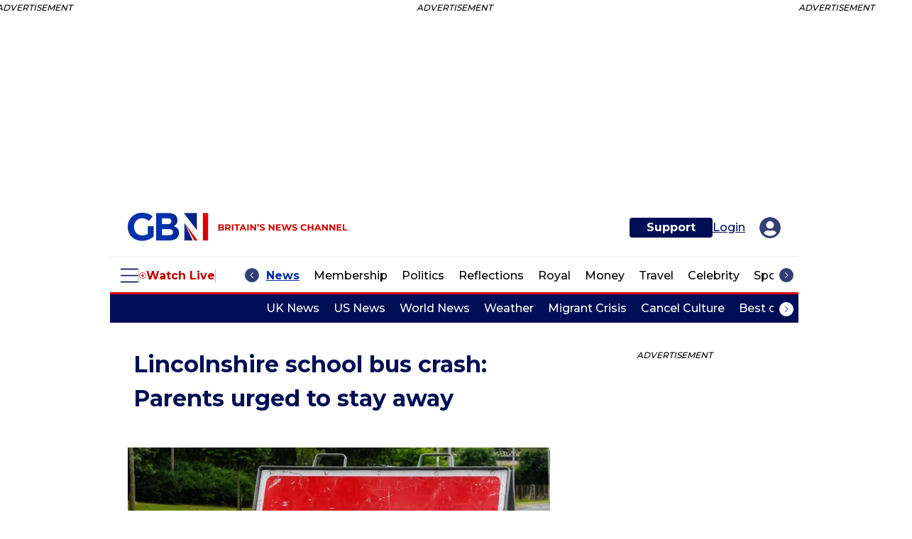

--- FILE ---
content_type: text/html; charset=utf-8
request_url: https://www.gbnews.com/news/lincolnshire-school-bus-crash-parents-urged-to-stay-away/156789
body_size: 136577
content:
<!DOCTYPE html><html lang="en"><head prefix="og: https://ogp.me/ns# article: https://ogp.me/ns/article#"><script type="application/ld+json">{"@context":"http://schema.org","@type":"NewsArticle","articleSection":"News","author":{"@type":"Person","description":"Latest stories from Max Parry | GB News","identifier":"https://www.gbnews.com/authors/max-parry","image":{"@type":"ImageObject","url":"https://www.gbnews.com/res/avatars/default"},"name":"Max Parry","url":"https://www.gbnews.com/authors/max-parry"},"dateModified":"2023-02-14T11:51:00Z","datePublished":"2021-11-11T10:12:47Z","description":"Parents have been urged by police not to go to the scene where a school bus overturned.\nLincolnshire Police said some minor injuries were reported but none were serious after the crash in Meadow Lane, North Hykeham, near Lincoln, shortly before 8.30am on Thursday.\nOfficers said “concerned” parents s...","headline":"Lincolnshire school bus crash: Parents urged to stay away","image":{"@type":"ImageObject","height":600,"url":"https://www.gbnews.com/media-library/police-closed-the-road-in-north-hykeham.jpg?id=32963857&width=1200&height=600&coordinates=0%2C30%2C0%2C31","width":1200},"keywords":["News","Transport","Education","Travel"],"mainEntityOfPage":{"@id":"https://www.gbnews.com/news/lincolnshire-school-bus-crash-parents-urged-to-stay-away/156789","@type":"WebPage"},"publisher":{"@type":"Organization","logo":{"@type":"ImageObject","url":"https://www.gbnews.com/media-library/eyJhbGciOiJIUzI1NiIsInR5cCI6IkpXVCJ9.eyJpbWFnZSI6Imh0dHBzOi8vYXNzZXRzLnJibC5tcy8zMzEwMDg4MS9vcmlnaW4ucG5nIiwiZXhwaXJlc19hdCI6MTc5NzY2ODQ5OX0.yPkj1VxfBk72KU9hNSQwXmOcRlz79vywCKtwhL4rbwA/image.png?width=210"},"name":"GB News","sameAs":["https://www.facebook.com/GBNewsOnline","https://x.com/GBNEWS","https://www.instagram.com/gbnews/","https://www.linkedin.com/company/gb-news/","https://www.youtube.com/channel/UC0vn8ISa4LKMunLbzaXLnOQ","https://www.tiktok.com/@gbnews","https://bsky.app/profile/gbnewsonline.bsky.social","https://www.threads.net/@gbnews"]},"thumbnailUrl":"https://www.gbnews.com/media-library/police-closed-the-road-in-north-hykeham.jpg?id=32963857&amp;width=1200&amp;height=600&amp;coordinates=0%2C30%2C0%2C31","url":"https://www.gbnews.com/news/lincolnshire-school-bus-crash-parents-urged-to-stay-away/156789"}</script><meta charset="utf-8"/><link rel="preload" as="font" href="https://fonts.gstatic.com/s/montserrat/v25/JTUSjIg1_i6t8kCHKm459WlhyyTh89Y.woff2" type="font/woff2" crossorigin=""/><link rel="preload" href="https://www.gbnews.com/media-library/police-closed-the-road-in-north-hykeham.jpg?id=32963857&width=980&quality=85" as="image" fetchpriority="high"/><link rel="canonical" href="https://www.gbnews.com/news/lincolnshire-school-bus-crash-parents-urged-to-stay-away/156789"/><meta property="fb:app_id" content="3642"/><meta name="twitter:site" content="@GBNews"/><meta name="twitter:site:id" content="1339166129110065152"/><meta property="og:type" content="article"/><meta property="article:section" content="News"/><meta property="og:url" content="https://www.gbnews.com/news/lincolnshire-school-bus-crash-parents-urged-to-stay-away/156789"/><meta property="og:site_name" content="GB News"/><meta property="og:image" content="https://www.gbnews.com/media-library/police-closed-the-road-in-north-hykeham.jpg?id=32963857&width=1200&height=600&coordinates=0%2C30%2C0%2C31"/><meta property="og:image:width" content="1200"/><meta property="og:image:height" content="600"/><meta property="og:title" content="Lincolnshire school bus crash: Parents urged to stay away"/><meta property="og:description" content="The bus crashed in North Hykeham near Lincoln"/><meta name="description" content="Parents have been urged by police not to go to the scene where a school bus overturned"/><meta name="keywords" content="children, transport, school, news, lincolnshire"/><meta name="referrer" content="always"/><meta name="twitter:card" content="summary_large_image"/><meta name="twitter:image" content="https://www.gbnews.com/media-library/police-closed-the-road-in-north-hykeham.jpg?id=32963857&width=1200&height=600&coordinates=0%2C30%2C0%2C31"/><link rel="preconnect" href="https://assets.rebelmouse.io/" crossorigin="anonymous"/><link rel="preconnect" href="https://user-stats.rbl.ms/" crossorigin="anonymous"/><link rel="preconnect" href="https://pages-stats.rbl.ms/" crossorigin="anonymous"/><!--link rel="preload" href="https://static.rbl.ms/static/fonts/fontawesome/fontawesome-mini.woff" as="font" type="font/woff2" crossorigin--><script class="rm-i-script">window.REBELMOUSE_BOOTSTRAP_DATA = {"isUserLoggedIn": false, "site": {"id": 25354495, "isCommunitySite": false}, "runner": {"id": 25354495}, "post": {"id": 2659359340, "sections": [0, 588563347, 586304181, 588563272, 588563307, 588563277, 586304622], "shareUrl": "https%3A%2F%2Fwww.gbnews.com%2Fnews%2Flincolnshire-school-bus-crash-parents-urged-to-stay-away%2F156789", "status": 0, "tags": ["children", "transport", "school", "news", "lincolnshire"]}, "path": "/news/lincolnshire-school-bus-crash-parents-urged-to-stay-away/156789", "pathParams": {}, "resourceId": "pp_2659359340", "fbId": "3642", "fbAppVersion": "v2.5", "clientGaId": "", "messageBusUri": "wss://messages.rebelmouse.io", "section": {"id": null}, "tag": {"slug": null, "isSection": false}, "fullBootstrapUrl": "/res/bootstrap/data.js?site_id=25354495\u0026resource_id=pp_2659359340\u0026path_params=%7B%7D\u0026override_device=desktop\u0026post_id=2659359340", "whitelabel_menu": {}, "useRiver": true, "engine": {"recaptchaSiteKey": null, "lazyLoadShortcodeImages": true, "backButtonGoToPage": true, "changeParticleUrlScroll": false, "countKeepReadingAsPageview": true, "defaultVideoPlayer": "", "theoPlayerLibraryLocation": "", "trackPageViewOnParticleUrlScroll": false, "webVitalsSampleRate": 100, "overrideDevicePixelRatio": null, "image_quality_level": 85, "sendEventsToCurrentDomain": false, "enableLoggedOutUserTracking": false, "useSmartLinks2": true}};
    </script><script class="rm-i-script">window.REBELMOUSE_BASE_ASSETS_URL = "https://www.gbnews.com/static/dist/social-ux/";
        window.REBELMOUSE_BASE_SSL_DOMAIN = "https://www.gbnews.com";
        window.REBELMOUSE_TASKS_QUEUE = [];
        window.REBELMOUSE_LOW_TASKS_QUEUE = [];
        window.REBELMOUSE_LOWEST_TASKS_QUEUE = [];
        window.REBELMOUSE_ACTIVE_TASKS_QUEUE = [];
        window.REBELMOUSE_STDLIB = {};
        window.RM_OVERRIDES = {};
        window.RM_AD_LOADER = [];
    </script><script src="https://www.gbnews.com/static/dist/social-ux/main.d2015c20bbd9ed04f008.bundle.mjs" class="rm-i-script" type="module" async="async" data-js-app="true" data-src-host="https://www.gbnews.com" data-src-file="main.mjs"></script><script src="https://www.gbnews.com/static/dist/social-ux/main.f1caed3aabe05ffeaf97.bundle.js" class="rm-i-script" nomodule="nomodule" defer="defer" data-js-app="true" data-src-host="https://www.gbnews.com" data-src-file="main.js"></script><script src="https://www.gbnews.com/static/dist/social-ux/runtime.85aab40d8d26672e95e5.bundle.mjs" class="rm-i-script" type="module" async="async" data-js-app="true" data-src-host="https://www.gbnews.com" data-src-file="runtime.mjs"></script><script src="https://www.gbnews.com/static/dist/social-ux/runtime.864d5f9953da26e3942c.bundle.js" class="rm-i-script" nomodule="nomodule" defer="defer" data-js-app="true" data-src-host="https://www.gbnews.com" data-src-file="runtime.js"></script><!-- we collected enough need to fix it first before turn in back on--><!--script src="//cdn.ravenjs.com/3.16.0/raven.min.js" crossorigin="anonymous"></script--><!--script type="text/javascript">
        Raven.config('https://6b64f5cc8af542cbb920e0238864390a@sentry.io/147999').install();
    </script--><link rel="manifest" href="/manifest.json"/><meta name="theme-color" content="#647187"/><script class="rm-i-script">
        if ('serviceWorker' in navigator) {
          window.addEventListener('load', function() {
            navigator.serviceWorker.register('/sw.js').then(function(registration) {
              console.log('ServiceWorker registration successful with scope: ', registration.scope);
            }, function(err) {
              console.log('ServiceWorker registration failed: ', err);
            });
          });
        } else {
          console.log('ServiceWorker not enabled');
        }
    </script><script class="rm-i-script">
        // fallback error prone google tag setup
        var googletag = googletag || {};
        googletag.cmd = googletag.cmd || [];
    </script><meta http-equiv="X-UA-Compatible" content="IE=edge"/><link rel="alternate" type="application/rss+xml" title="GB News" href="/feeds/news.rss"/><meta name="viewport" content="width=device-width,initial-scale=1,minimum-scale=1.0"/><!-- TODO: move the default value from here --><title>Lincolnshire school bus crash: Parents urged to stay away</title><style class="rm-i-styles">
        article,aside,details,figcaption,figure,footer,header,hgroup,nav,section{display:block;}audio,canvas,video{display:inline-block;}audio:not([controls]){display:none;}[hidden]{display:none;}html{font-size:100%;-webkit-text-size-adjust:100%;-ms-text-size-adjust:100%;}body{margin:0;font-size:1em;line-height:1.4;}body,button,input,select,textarea{font-family:Tahoma,sans-serif;color:#5A5858;}::-moz-selection{background:#145A7C;color:#fff;text-shadow:none;}::selection{background:#145A7C;color:#fff;text-shadow:none;}:focus{outline:5px auto #2684b1;}a:hover,a:active{outline:0;}abbr[title]{border-bottom:1px dotted;}b,strong{font-weight:bold;}blockquote{margin:1em 40px;}dfn{font-style:italic;}hr{display:block;height:1px;border:0;border-top:1px solid #ccc;margin:1em 0;padding:0;}ins{background:#ff9;color:#000;text-decoration:none;}mark{background:#ff0;color:#000;font-style:italic;font-weight:bold;}pre,code,kbd,samp{font-family:monospace,serif;_font-family:'courier new',monospace;font-size:1em;}pre{white-space:pre;white-space:pre-wrap;word-wrap:break-word;}q{quotes:none;}q:before,q:after{content:"";content:none;}small{font-size:85%;}sub,sup{font-size:75%;line-height:0;position:relative;vertical-align:baseline;}sup{top:-0.5em;}sub{bottom:-0.25em;}ul,ol{margin:1em 0;padding:0 0 0 40px;}dd{margin:0 0 0 40px;}nav ul,nav ol{list-style:none;list-style-image:none;margin:0;padding:0;}img{border:0;-ms-interpolation-mode:bicubic;vertical-align:middle;}svg:not(:root){overflow:hidden;}figure{margin:0;}form{margin:0;}fieldset{border:0;margin:0;padding:0;}label{cursor:pointer;}legend{border:0;padding:0;}button,input{line-height:normal;}button,input[type="button"],input[type="reset"],input[type="submit"]{cursor:pointer;-webkit-appearance:button;}input[type="checkbox"],input[type="radio"]{box-sizing:border-box;padding:0;}input[type="search"]{-webkit-appearance:textfield;box-sizing:content-box;}input[type="search"]::-webkit-search-decoration{-webkit-appearance:none;}button::-moz-focus-inner,input::-moz-focus-inner{border:0;padding:0;}textarea{overflow:auto;vertical-align:top;resize:vertical;}input:invalid,textarea:invalid{background-color:#fccfcc;}table{border-collapse:collapse;border-spacing:0;}td{vertical-align:top;}.ir{display:block;border:0;text-indent:-999em;overflow:hidden;background-color:transparent;background-repeat:no-repeat;text-align:left;direction:ltr;}.ir br{display:none;}.hidden{display:none !important;visibility:hidden;}.visuallyhidden{border:0;clip:rect(0 0 0 0);height:1px;margin:-1px;overflow:hidden;padding:0;position:absolute;width:1px;}.visuallyhidden.focusable:active,.visuallyhidden.focusable:focus{clip:auto;height:auto;margin:0;overflow:visible;position:static;width:auto;}.invisible{visibility:hidden;}.clearfix:before,.clearfix:after{content:"";display:table;}.clearfix:after{clear:both;}.clearfix{zoom:1;}.zindex20{z-index:20;}.zindex30{z-index:30;}.zindex40{z-index:40;}.zindex50{z-index:50;}html{font-size:16px;font-family:Montserrat,sans-serif;line-height:1;color:#000;font-weight:normal;}body,button,input,select,textarea{font-family:Montserrat,sans-serif;color:#000;}.col,body{font-size:1.6rem;line-height:1;}a{color:#000F55;text-decoration:none;}a:hover{color:#000F55;text-decoration:none;}.with-primary-color{color:#000F55;}.with-primary-color:hover{color:#000F55;}.js-tab,.js-keep-reading,.js-toggle{cursor:pointer;}.noselect{-webkit-touch-callout:none;-webkit-user-select:none;-khtml-user-select:none;-moz-user-select:none;-ms-user-select:none;user-select:none;}.tabs__tab{display:inline-block;padding:10px;}.tabs__tab-content{display:none;}.tabs__tab-content.active{display:block;}button:focus,input[type="text"],input[type="email"]{outline:0;}audio,canvas,iframe,img,svg,video{vertical-align:middle;max-width:100%;}textarea{resize:vertical;}.main{background-color:#fff;position:relative;overflow:hidden;}.valign-wrapper{display:-webkit-flex;display:-ms-flexbox;display:flex;-webkit-align-items:center;-ms-flex-align:center;align-items:center;}.valign-wrapper .valign{display:block;}#notification{position:fixed;}.article-module__controls-placeholder{position:absolute;}.display-block{display:block;}.cover-all{position:absolute;width:100%;height:100%;}.full-width{width:100%;}.fa{font-family:FontAwesome,"fontawesome-mini" !important;}.fa.fa-instagram{font-size:1.15em;}.fa-googleplus:before{content:"\f0d5";}.post-partial,.overflow-visible{overflow:visible !important;}.attribute-data{margin:0 10px 10px 0;padding:5px 10px;background-color:#000F55;color:white;border-radius:3px;margin-bottom:10px;display:inline-block;}.attribute-data[value=""]{display:none;}.badge{display:inline-block;overflow:hidden;}.badge-image{border-radius:100%;}.js-expandable.expanded .js-expand,.js-expandable:not(.expanded) .js-contract{display:none;}.js-scroll-trigger{display:block;width:100%;}.sticky-target:not(.legacy){position:fixed;opacity:0;top:0;will-change:transform;transform:translate3d(0px,0px,0px);}.sticky-target.legacy{position:relative;}.sticky-target.legacy.sticky-active{position:fixed;}.color-inherit:hover,.color-inherit{color:inherit;}.js-appear-on-expand{transition:all 350ms;height:0;overflow:hidden;opacity:0;}.content-container{display:none;}.expanded .content-container{display:block;}.expanded .js-appear-on-expand{opacity:1;height:auto;}.logged-out-user .js-appear-on-expand{height:0;opacity:0;}.h1,.h2{margin:0;padding:0;font-size:1em;font-weight:normal;}.lazyload-placeholder{display:none;position:absolute;text-align:center;background:rgba(0,0,0,0.1);top:0;bottom:0;left:0;right:0;}div[runner-lazy-loading] .lazyload-placeholder,iframe[runner-lazy-loading] + .lazyload-placeholder{display:block;}.abs-pos-center{position:absolute;top:0;bottom:0;left:0;right:0;margin:auto;}.relative{position:relative;}.runner-spinner{position:absolute;top:0;bottom:0;left:0;right:0;margin:auto;width:50px;}.runner-spinner:before{content:"";display:block;padding-top:100%;}.rm-non-critical-loaded .runner-spinner-circular{animation:rotate 2s linear infinite;height:100%;transform-origin:center center;width:100%;position:absolute;top:0;bottom:0;left:0;right:0;margin:auto;}.position-relative{position:relative;}.collection-button{display:inline-block;}.rm-non-critical-loaded .runner-spinner-path{stroke-dasharray:1,200;stroke-dashoffset:0;animation:dash 1.5s ease-in-out infinite,color 6s ease-in-out infinite;stroke-linecap:round;}.pagination-container .pagination-wrapper{display:flex;align-items:center;}.pagination-container .pagination-wrapper a{color:rgba(59,141,242,1);margin:0 5px;}@keyframes rotate{100%{transform:rotate(360deg);}}@keyframes dash{0%{stroke-dasharray:1,200;stroke-dashoffset:0;}50%{stroke-dasharray:89,200;stroke-dashoffset:-35px;}100%{stroke-dasharray:89,200;stroke-dashoffset:-124px;}}@keyframes color{100%,0%{stroke:rgba(255,255,255,1);}40%{stroke:rgba(255,255,255,0.6);}66%{stroke:rgba(255,255,255,0.9);}80%,90%{stroke:rgba(255,255,255,0.7);}}.js-section-loader-feature-container > .slick-list > .slick-track > .slick-slide:not(.slick-active){height:0;visibility:hidden;}.rebellt-item-media-container .instagram-media{margin-left:auto !important;margin-right:auto !important;}.js-hidden-panel{position:fixed;top:0;left:0;right:0;transition:all 300ms;z-index:10;}.js-hidden-panel.active{transform:translate3d(0,-100%,0);}.content{margin-left:auto;margin-right:auto;max-width:1100px;width:90%;}.ad-tag{text-align:center;}.ad-tag__inner{display:inline-block;}.content .ad-tag{margin-left:-5%;margin-right:-5%;}@media (min-width:768px){.content .ad-tag{margin-left:auto;margin-right:auto;}}.user-prefs{display:none;}.no-mb:not(:last-child){margin-bottom:0;}.no-mt:not(:first-child){margin-top:0;}.sm-mt-0:not(:empty):before,.sm-mt-1:not(:empty):before,.sm-mt-2:not(:empty):before,.sm-mb-0:not(:empty):after,.sm-mb-1:not(:empty):after,.sm-mb-2:not(:empty):after,.md-mt-0:not(:empty):before,.md-mt-1:not(:empty):before,.md-mt-2:not(:empty):before,.md-mb-0:not(:empty):after,.md-mb-1:not(:empty):after,.md-mb-2:not(:empty):after,.lg-mt-0:not(:empty):before,.lg-mt-1:not(:empty):before,.lg-mt-2:not(:empty):before,.lg-mb-0:not(:empty):after,.lg-mb-1:not(:empty):after,.lg-mb-2:not(:empty):after{content:'';display:block;overflow:hidden;}.sm-mt-0:not(:empty):before{margin-bottom:0;}.sm-mt-0 > *{margin-top:0;}.sm-mt-1:not(:empty):before{margin-bottom:-10px;}.sm-mt-1 > *{margin-top:10px;}.sm-mt-2:not(:empty):before{margin-bottom:-20px;}.sm-mt-2 > *{margin-top:20px;}.sm-mb-0:not(:empty):after{margin-top:0;}.sm-mb-0 > *{margin-bottom:0;}.sm-mb-1:not(:empty):after{margin-top:-10px;}.sm-mb-1 > *{margin-bottom:10px;}.sm-mb-2:not(:empty):after{margin-top:-20px;}.sm-mb-2 > *{margin-bottom:20px;}@media (min-width:768px){.md-mt-0:not(:empty):before{margin-bottom:0;}.md-mt-0 > *{margin-top:0;}.md-mt-1:not(:empty):before{margin-bottom:-10px;}.md-mt-1 > *{margin-top:10px;}.md-mt-2:not(:empty):before{margin-bottom:-20px;}.md-mt-2 > *{margin-top:20px;}.md-mb-0:not(:empty):after{margin-top:0;}.md-mb-0 > *{margin-bottom:0;}.md-mb-1:not(:empty):after{margin-top:-10px;}.md-mb-1 > *{margin-bottom:10px;}.md-mb-2:not(:empty):after{margin-top:-20px;}.md-mb-2 > *{margin-bottom:20px;}}@media (min-width:1024px){.lg-mt-0:not(:empty):before{margin-bottom:0;}.lg-mt-0 > *{margin-top:0;}.lg-mt-1:not(:empty):before{margin-bottom:-10px;}.lg-mt-1 > *{margin-top:10px;}.lg-mt-2:not(:empty):before{margin-bottom:-20px;}.lg-mt-2 > *{margin-top:20px;}.lg-mb-0:not(:empty):after{margin-top:0;}.lg-mb-0 > *{margin-bottom:0;}.lg-mb-1:not(:empty):after{margin-top:-10px;}.lg-mb-1 > *{margin-bottom:10px;}.lg-mb-2:not(:empty):after{margin-top:-20px;}.lg-mb-2 > *{margin-bottom:20px;}}.sm-cp-0{padding:0;}.sm-cp-1{padding:10px;}.sm-cp-2{padding:20px;}@media (min-width:768px){.md-cp-0{padding:0;}.md-cp-1{padding:10px;}.md-cp-2{padding:20px;}}@media (min-width:1024px){.lg-cp-0{padding:0;}.lg-cp-1{padding:10px;}.lg-cp-2{padding:20px;}}.mb-2 > *{margin-bottom:20px;}.mb-2 > :last-child{margin-bottom:0;}.v-sep > *{margin-bottom:20px;}@media (min-width:768px){.v-sep > *{margin-bottom:40px;}}.v-sep > *:last-child{margin-bottom:0;}@media only screen and (max-width:767px){.hide-mobile{display:none !important;}}@media only screen and (max-width:1023px){.hide-tablet-and-mobile{display:none !important;}}@media only screen and (min-width:768px){.hide-tablet-and-desktop{display:none !important;}}@media only screen and (min-width:768px) and (max-width:1023px){.hide-tablet{display:none !important;}}@media only screen and (min-width:1024px){.hide-desktop{display:none !important;}}.row.px10{margin-left:-10px;margin-right:-10px;}.row.px10 > .col{padding-left:10px;padding-right:10px;}.row.px20{margin-left:-20px;margin-right:-20px;}.row.px20 > .col{padding-left:20px;padding-right:20px;}.row{margin-left:auto;margin-right:auto;overflow:hidden;}.row:after{content:'';display:table;clear:both;}.row:not(:empty){margin-bottom:-20px;}.col{margin-bottom:20px;}@media (min-width:768px){.col{margin-bottom:40px;}.row:not(:empty){margin-bottom:-40px;}}.row .col{float:left;box-sizing:border-box;}.row .col.pull-right{float:right;}.row .col.s1{width:8.3333333333%;}.row .col.s2{width:16.6666666667%;}.row .col.s3{width:25%;}.row .col.s4{width:33.3333333333%;}.row .col.s5{width:41.6666666667%;}.row .col.s6{width:50%;}.row .col.s7{width:58.3333333333%;}.row .col.s8{width:66.6666666667%;}.row .col.s9{width:75%;}.row .col.s10{width:83.3333333333%;}.row .col.s11{width:91.6666666667%;}.row .col.s12{width:100%;}@media only screen and (min-width:768px){.row .col.m1{width:8.3333333333%;}.row .col.m2{width:16.6666666667%;}.row .col.m3{width:25%;}.row .col.m4{width:33.3333333333%;}.row .col.m5{width:41.6666666667%;}.row .col.m6{width:50%;}.row .col.m7{width:58.3333333333%;}.row .col.m8{width:66.6666666667%;}.row .col.m9{width:75%;}.row .col.m10{width:83.3333333333%;}.row .col.m11{width:91.6666666667%;}.row .col.m12{width:100%;}}@media only screen and (min-width:1024px){.row .col.l1{width:8.3333333333%;}.row .col.l2{width:16.6666666667%;}.row .col.l3{width:25%;}.row .col.l4{width:33.3333333333%;}.row .col.l5{width:41.6666666667%;}.row .col.l6{width:50%;}.row .col.l7{width:58.3333333333%;}.row .col.l8{width:66.6666666667%;}.row .col.l9{width:75%;}.row .col.l10{width:83.3333333333%;}.row .col.l11{width:91.6666666667%;}.row .col.l12{width:100%;}}.widget{position:relative;box-sizing:border-box;}.widget:hover .widget__headline a{color:#000F55;}.widget__headline{font-family:Montserrat,sans-serif;color:#000;cursor:pointer;}.widget__headline-text{font-family:inherit;color:inherit;word-break:break-word;}.widget__section-text{display:block;}.image,.widget__image{background-position:center;background-repeat:no-repeat;background-size:cover;display:block;z-index:0;}.widget__play{position:absolute;width:100%;height:100%;text-align:center;}.rm-widget-image-holder{position:relative;}.rm-video-holder{position:absolute;width:100%;height:100%;top:0;left:0;}.rm-zindex-hidden{display:none;z-index:-1;}.rm-widget-image-holder .widget__play{top:0;left:0;}.image.no-image{background-color:#e4e4e4;}.widget__video{position:relative;}.widget__video .rm-scrop-spacer{padding-bottom:56.25%;}.widget__video.rm-video-tiktok{max-width:605px;}.widget__video video,.widget__video iframe{position:absolute;top:0;left:0;height:100%;}.widget__product-vendor{font-size:1.5em;line-height:1.5;margin:25px 0;}.widget__product-buy-link{margin:15px 0;}.widget__product-buy-link-btn{background-color:#000;color:#fff;display:inline-block;font-size:1.6rem;line-height:1em;padding:1.25rem;font-weight:700;}.widget__product-buy-btn:hover{color:#fff;}.widget__product-price{font-size:1.5em;line-height:1.5;margin:25px 0;}.widget__product-compare-at-price{text-decoration:line-through;}.rebellt-item.is--mobile,.rebellt-item.is--tablet{margin-bottom:0.85em;}.rebellt-item.show_columns_on_mobile.col2,.rebellt-item.show_columns_on_mobile.col3{display:inline-block;vertical-align:top;}.rebellt-item.show_columns_on_mobile.col2{width:48%;}.rebellt-item.show_columns_on_mobile.col3{width:32%;}@media only screen and (min-width:768px){.rebellt-item.col2:not(.show_columns_on_mobile),.rebellt-item.col3:not(.show_columns_on_mobile){display:inline-block;vertical-align:top;}.rebellt-item.col2:not(.show_columns_on_mobile){width:48%;}.rebellt-item.col3:not(.show_columns_on_mobile){width:32%;}}.rebellt-item.parallax{background-size:cover;background-attachment:fixed;position:relative;left:calc(-50vw + 50%);width:100vw;min-height:100vh;padding:0 20%;box-sizing:border-box;max-width:inherit;text-align:center;z-index:3;}.rebellt-item.parallax.is--mobile{background-position:center;margin-bottom:0;padding:0 15%;}.rebellt-item.parallax.has-description:before,.rebellt-item.parallax.has-description:after{content:"";display:block;padding-bottom:100%;}.rebellt-item.parallax.has-description.is--mobile:before,.rebellt-item.parallax.has-description.is--mobile:after{padding-bottom:90vh;}.rebellt-item.parallax h3,.rebellt-item.parallax p{color:white;text-shadow:1px 0 #000;}.rebellt-item.parallax.is--mobile p{font-size:18px;font-weight:400;}.rebellt-ecommerce h3{font-size:1.8em;margin-bottom:15px;}.rebellt-ecommerce--vendor{font-size:1.5em;line-height:1.5;margin:25px 0;}.rebellt-ecommerce--price{font-size:1.5em;line-height:1.5;margin:25px 0;}.rebellt-ecommerce--compare-at-price{text-decoration:line-through;}.rebellt-ecommerce--buy{margin:15px 0;}.rebellt-ecommerce--btn{background-color:#000;color:#fff;display:inline-block;font-size:1.6rem;line-height:1em;padding:1.25rem;font-weight:700;}.rebellt-ecommerce--btn:hover{color:#fff;}.rebelbar.skin-simple{height:50px;line-height:50px;color:#000;font-size:1.2rem;border-left:none;border-right:none;background-color:#fff;}.rebelbar.skin-simple .rebelbar__inner{position:relative;height:100%;margin:0 auto;padding:0 20px;max-width:1300px;}.rebelbar.skin-simple .logo{float:left;}.rebelbar.skin-simple .logo__image{max-height:50px;max-width:190px;}.rebelbar--fake.skin-simple{position:relative;border-color:#fff;}.rebelbar--fixed.skin-simple{position:absolute;width:100%;z-index:3;}.with-fixed-header .rebelbar--fixed.skin-simple{position:fixed;top:0;}.rebelbar.skin-simple .rebelbar__menu-toggle{position:relative;cursor:pointer;float:left;text-align:center;font-size:0;width:50px;margin-left:-15px;height:100%;color:#000;}.rebelbar.skin-simple i{vertical-align:middle;display:inline-block;font-size:20px;}.rebelbar.skin-simple .rebelbar__menu-toggle:hover{color:#000F55;}.rebelbar.skin-simple .rebelbar__section-links{display:none;padding:0 100px 0 40px;overflow:hidden;height:100%;}.rebelbar.skin-simple .rebelbar__section-list{margin:0 -15px;height:100%;}.rebelbar.skin-simple .rebelbar__section-links li{display:inline-block;padding:0 15px;text-align:left;}.rebelbar.skin-simple .rebelbar__section-link{color:#000;display:block;font-size:1.8rem;font-weight:400;text-decoration:none;}.rebelbar.skin-simple .rebelbar__section-link:hover{color:#000F55;}.rebelbar.skin-simple .rebelbar__sharebar.sharebar{display:none;}.rebelbar.skin-simple .rebelbar__section-list.js--active .rebelbar__more-sections-button{visibility:visible;}.rebelbar.skin-simple .rebelbar__more-sections-button{cursor:pointer;visibility:hidden;}.rebelbar.skin-simple #rebelbar__more-sections{visibility:hidden;position:fixed;line-height:70px;left:0;width:100%;background-color:#1f1f1f;}.rebelbar.skin-simple #rebelbar__more-sections a{color:white;}.rebelbar.skin-simple #rebelbar__more-sections.opened{visibility:visible;}@media only screen and (min-width:768px){.rebelbar.skin-simple .rebelbar__menu-toggle{margin-right:15px;}.rebelbar.skin-simple{height:100px;line-height:100px;font-weight:700;}.rebelbar.skin-simple .logo__image{max-width:350px;max-height:100px;}.rebelbar.skin-simple .rebelbar__inner{padding:0 40px;}.rebelbar.skin-simple .rebelbar__sharebar.sharebar{float:left;margin-top:20px;margin-bottom:20px;padding-left:40px;}}@media (min-width:960px){.rebelbar.skin-simple .rebelbar__section-links{display:block;}.with-floating-shares .rebelbar.skin-simple .search-form{display:none;}.with-floating-shares .rebelbar.skin-simple .rebelbar__sharebar.sharebar{display:block;}.with-floating-shares .rebelbar.skin-simple .rebelbar__section-links{display:none;}}.menu-global{display:none;width:100%;position:fixed;z-index:3;color:white;background-color:#1a1a1a;height:100%;font-size:1.8rem;overflow-y:auto;overflow-x:hidden;line-height:1.6em;}@media (min-width:768px){.menu-global{display:block;max-width:320px;top:0;-webkit-transform:translate(-320px,0);transform:translate(-320px,0);transform:translate3d(-320px,0,0);}.menu-global,.all-content-wrapper{transition:transform .2s cubic-bezier(.2,.3,.25,.9);}}.menu-overlay{position:fixed;top:-100%;left:0;height:0;width:100%;cursor:pointer;visibility:hidden;opacity:0;transition:opacity 200ms;}.menu-opened .menu-overlay{visibility:visible;height:100%;z-index:1;opacity:1;top:0;}@media only screen and (min-width:768px){.menu-opened .menu-overlay{z-index:10;background:rgba(255,255,255,.6);}}@media (min-width:960px){.logged-out-user .rebelbar.skin-simple .menu-overlay{display:none;}}@media (min-width:600px){.rm-resized-container-5{width:5%;}.rm-resized-container-10{width:10%;}.rm-resized-container-15{width:15%;}.rm-resized-container-20{width:20%;}.rm-resized-container-25{width:25%;}.rm-resized-container-30{width:30%;}.rm-resized-container-35{width:35%;}.rm-resized-container-40{width:40%;}.rm-resized-container-45{width:45%;}.rm-resized-container-50{width:50%;}.rm-resized-container-55{width:55%;}.rm-resized-container-60{width:60%;}.rm-resized-container-65{width:65%;}.rm-resized-container-70{width:70%;}.rm-resized-container-75{width:75%;}.rm-resized-container-80{width:80%;}.rm-resized-container-85{width:85%;}.rm-resized-container-90{width:90%;}.rm-resized-container-95{width:95%;}.rm-resized-container-100{width:100%;}}.rm-embed-container{position:relative;}.rm-embed-container.rm-embed-instagram{max-width:540px;}.rm-embed-container.rm-embed-tiktok{max-width:572px;min-height:721px;}.rm-embed-container.rm-embed-tiktok blockquote,.rm-embed-twitter blockquote{all:revert;}.rm-embed-container.rm-embed-tiktok blockquote{margin-left:0;margin-right:0;position:relative;}.rm-embed-container.rm-embed-tiktok blockquote,.rm-embed-container.rm-embed-tiktok blockquote > iframe,.rm-embed-container.rm-embed-tiktok blockquote > section{width:100%;min-height:721px;display:block;}.rm-embed-container.rm-embed-tiktok blockquote > section{position:absolute;top:0;left:0;right:0;bottom:0;display:flex;align-items:center;justify-content:center;flex-direction:column;text-align:center;}.rm-embed-container.rm-embed-tiktok blockquote > section:before{content:"";display:block;width:100%;height:300px;border-radius:8px;}.rm-embed-container > .rm-embed,.rm-embed-container > .rm-embed-holder{position:absolute;top:0;left:0;}.rm-embed-holder{display:block;height:100%;width:100%;display:flex;align-items:center;}.rm-embed-container > .rm-embed-spacer{display:block;}.rm-embed-twitter{max-width:550px;margin-top:10px;margin-bottom:10px;}.rm-embed-twitter blockquote{position:relative;height:100%;width:100%;flex-direction:column;display:flex;align-items:center;justify-content:center;flex-direction:column;text-align:center;}.rm-embed-twitter:not(.rm-off) .twitter-tweet{margin:0 !important;}.logo__image,.image-element__img,.rm-lazyloadable-image{max-width:100%;height:auto;}.logo__image,.image-element__img{width:auto;}@media (max-width:768px){.rm-embed-spacer.rm-embed-spacer-desktop{display:none;}}@media (min-width:768px){.rm-embed-spacer.rm-embed-spacer-mobile{display:none;}}.sharebar{margin:0 -4px;padding:0;font-size:0;line-height:0;}.sharebar a{color:#fff;}.sharebar a:hover{text-decoration:none;color:#fff;}.sharebar .share,.sharebar .share-plus{display:inline-block;margin:0 4px;font-size:14px;font-weight:400;padding:0 10px;width:20px;min-width:20px;height:40px;line-height:38px;text-align:center;vertical-align:middle;border-radius:2px;}.sharebar .share-plus i,.sharebar .share i{display:inline-block;vertical-align:middle;}.sharebar .hide-button{display:none;}.sharebar.enable-panel .hide-button{display:inline-block;}.sharebar.enable-panel .share-plus{display:none;}.sharebar.with-first-button-caption:not(.enable-panel) .share:first-child{width:68px;}.sharebar.with-first-button-caption:not(.enable-panel) .share:first-child:after{content:'Share';padding-left:5px;vertical-align:middle;}.sharebar--fixed{display:none;position:fixed;bottom:0;z-index:1;text-align:center;width:100%;left:0;margin:20px auto;}.with-floating-shares .sharebar--fixed{display:block;}.sharebar.fly_shared:not(.enable-panel) .share:nth-child(5){display:none;}.share-media-panel .share-media-panel-pinit{position:absolute;right:0;bottom:0;background-color:transparent;}.share-media-panel-pinit_share{background-image:url('/static/img/whitelabel/runner/spritesheets/pin-it-sprite.png');background-color:#BD081C;background-position:-1px -17px;border-radius:4px;float:right;height:34px;margin:7px;width:60px;background-size:194px auto;}.share-media-panel-pinit_share:hover{opacity:.9;}@media (min-width:768px){.sharebar .share-plus .fa,.sharebar .share .fa{font-size:22px;}.sharebar .share,.sharebar .share-plus{padding:0 15px;width:30px;min-width:30px;height:60px;line-height:60px;margin:0 4px;font-size:16px;}.sharebar.with-first-button-caption:not(.enable-panel) .share:first-child{width:180px;}.sharebar.with-first-button-caption:not(.enable-panel) .share:first-child:after{content:'Share this story';padding-left:10px;vertical-align:middle;text-transform:uppercase;}.share-media-panel-pinit_share{background-position:-60px -23px;height:45px;margin:10px;width:80px;}}.action-btn{display:block;font-size:1.6rem;color:#000F55;cursor:pointer;border:2px solid #000F55;border-color:#000F55;border-radius:2px;line-height:1em;padding:1.6rem;font-weight:700;text-align:center;}.action-btn:hover{color:#000F55;border:2px solid #000F55;border-color:#000F55;}.section-headline__text{font-size:3rem;font-weight:700;line-height:1;}.section-headline__text{color:#000;}@media (min-width:768px){.section-headline__text{font-size:3.6rem;}.content__main .section-headline__text{margin-top:-.3rem;margin-bottom:2rem;}}.module-headline__text{font-size:3rem;font-weight:700;color:#000F55;}@media (min-width:768px){.module-headline__text{font-size:3.6rem;}}.search-form{position:absolute;top:0;right:20px;z-index:1;}.search-form__text-input{display:none;height:42px;font-size:1.3rem;background-color:#f4f4f4;border:none;color:#8f8f8f;text-indent:10px;padding:0;width:220px;position:absolute;right:-10px;top:0;bottom:0;margin:auto;}.search-form .search-form__submit{display:none;position:relative;border:none;bottom:2px;background-color:transparent;}.search-form__text-input:focus,.search-form__submit:focus{border:0 none;-webkit-box-shadow:none;-moz-box-shadow:none;box-shadow:none;outline:0 none;}.show-search .search-form__close{position:absolute;display:block;top:0;bottom:0;margin:auto;height:1rem;right:-28px;}.search-form__open{vertical-align:middle;bottom:2px;display:inline-block;position:relative;color:#000;font-size:1.9rem;}.show-search .search-form__text-input{display:block;}.show-search .search-form__submit{display:inline-block;vertical-align:middle;padding:0;color:#000;font-size:1.9rem;}.search-form__close,.show-search .search-form__open{display:none;}.quick-search{display:block;border-bottom:1px solid #d2d2d2;padding:24px 0 28px;margin-bottom:20px;position:relative;}.quick-search__submit{background-color:transparent;border:0;padding:0;margin:0;position:absolute;zoom:.75;color:#000;}.quick-search__input{background-color:transparent;border:0;padding:0;font-size:1.5rem;font-weight:700;line-height:3em;padding-left:40px;width:100%;box-sizing:border-box;}@media (min-width:768px){.search-form{right:40px;}.quick-search{margin-bottom:40px;padding:0 0 20px;}.quick-search__submit{zoom:1;}.quick-search__input{line-height:2.2em;padding-left:60px;}}.search-widget{position:relative;}.search-widget__input,.search-widget__submit{border:none;padding:0;margin:0;color:#000;background:transparent;font-size:inherit;line-height:inherit;}.social-links__link{display:inline-block;padding:12px;line-height:0;width:25px;height:25px;border-radius:50%;margin:0 6px;font-size:1.5em;text-align:center;position:relative;vertical-align:middle;color:white;}.social-links__link:hover{color:white;}.social-links__link > span{position:absolute;top:0;left:0;right:0;bottom:0;margin:auto;height:1em;}.article__body{font-family:Montserrat,sans-serif;}.body-description .horizontal-rule{border-top:2px solid #eee;}.article-content blockquote{border-left:5px solid #000F55;border-left-color:#000F55;color:#656565;padding:0 0 0 25px;margin:1em 0 1em 25px;}.article__splash-custom{position:relative;}.body hr{display:none;}.article-content .media-caption{color:#9a9a9a;font-size:1.4rem;line-height:2;}.giphy-image{margin-bottom:0;}.article-body a{word-wrap:break-word;}.article-content .giphy-image__credits-wrapper{margin:0;}.article-content .giphy-image__credits{color:#000;font-size:1rem;}.article-content .image-media,.article-content .giphy-image .media-photo-credit{display:block;}.tags{color:#000F55;margin:0 -5px;}.tags__item{margin:5px;display:inline-block;}.tags .tags__item{line-height:1;}.slideshow .carousel-control{overflow:hidden;}.shortcode-media .media-caption,.shortcode-media .media-photo-credit{display:block;}@media (min-width:768px){.tags{margin:0 -10px;}.tags__item{margin:10px;}.article-content__comments-wrapper{border-bottom:1px solid #d2d2d2;margin-bottom:20px;padding-bottom:40px;}}.subscription-widget{background:#000F55;padding:30px;}.subscription-widget .module-headline__text{text-align:center;font-size:2rem;font-weight:400;color:#fff;}.subscription-widget .social-links{margin-left:-10px;margin-right:-10px;text-align:center;font-size:0;}.subscription-widget .social-links__link{display:inline-block;vertical-align:middle;width:39px;height:39px;color:#fff;box-sizing:border-box;border-radius:50%;font-size:20px;margin:0 5px;line-height:35px;background:transparent;border:2px solid #fff;border-color:#fff;}.subscription-widget .social-links__link:hover{color:#000F55;border-color:#000F55;background:transparent;}.subscription-widget .social-links__link .fa-instagram{margin:5px 0 0 1px;}.subscription-widget__site-links{margin:30px -5px;text-align:center;font-size:.8em;}.subscription-widget__site-link{padding:0 5px;color:inherit;}.newsletter-element__form{text-align:center;position:relative;max-width:500px;margin-left:auto;margin-right:auto;}.newsletter-element__submit,.newsletter-element__input{border:0;padding:10px;font-size:1.6rem;font-weight:500;height:40px;line-height:20px;margin:0;}.newsletter-element__submit{background:#000F55;color:#fff;position:absolute;top:0;right:0;}.newsletter-element__submit:hover{opacity:.9;}.newsletter-element__input{background:#f4f4f4;width:100%;color:#8f8f8f;padding-right:96px;box-sizing:border-box;}.gdpr-cookie-wrapper{position:relative;left:0;right:0;padding:.5em;box-sizing:border-box;}.gdpr-cookie-controls{text-align:right;}.runner-authors-list{margin-top:0;margin-bottom:0;padding-left:0;list-style-type:none;}.runner-authors-author-wrapper{display:flex;flex-direction:row;flex-wrap:nowrap;justify-content:flex-start;align-items:stretch;align-content:stretch;}.runner-authors-avatar-thumb{display:inline-block;border-radius:100%;width:55px;height:55px;background-repeat:no-repeat;background-position:center;background-size:cover;overflow:hidden;}.runner-authors-avatar-thumb img{width:100%;height:100%;display:block;object-fit:cover;border-radius:100%;}.runner-authors-avatar-fallback{display:flex;align-items:center;justify-content:center;width:100%;height:100%;font-size:12px;line-height:1.1;text-align:center;padding:4px;background:#e0e0e0;color:#555;font-weight:600;text-transform:uppercase;border-radius:100%;overflow:hidden;}.runner-authors-author-info{width:calc(100% - 55px);}.runner-author-name-container{padding:0 6px;}.rm-breadcrumb__list{margin:0;padding:0;}.rm-breadcrumb__item{list-style-type:none;display:inline;}.rm-breadcrumb__item:last-child .rm-breadcrumb__separator{display:none;}.rm-breadcrumb__item:last-child .rm-breadcrumb__link,.rm-breadcrumb__link.disabled{pointer-events:none;color:inherit;}.social-tab-i .share-fb:after,.social-tab-i .share-tw:after{content:none;}.share-buttons .social-tab-i a{margin-right:0;}.share-buttons .social-tab-i li{line-height:1px;float:left;}.share-buttons .social-tab-i ul{margin:0;padding:0;list-style:none;}.share-tab-img{max-width:100%;padding:0;margin:0;position:relative;overflow:hidden;display:inline-block;}.share-buttons .social-tab-i{position:absolute;bottom:0;right:0;margin:0;padding:0;z-index:1;list-style-type:none;}.close-share-mobile,.show-share-mobile{background-color:rgba(0,0,0,.75);}.share-buttons .social-tab-i.show-mobile-share-bar .close-share-mobile,.share-buttons .social-tab-i .show-share-mobile,.share-buttons .social-tab-i .share{width:30px;height:30px;line-height:27px;padding:0;text-align:center;display:inline-block;vertical-align:middle;}.share-buttons .social-tab-i.show-mobile-share-bar .show-share-mobile,.share-buttons .social-tab-i .close-share-mobile{display:none;}.share-buttons .social-tab-i .icons-share{vertical-align:middle;display:inline-block;font:normal normal normal 14px/1 FontAwesome;color:white;}.social-tab-i .icons-share.fb:before{content:'\f09a';}.social-tab-i .icons-share.tw:before{content:'\f099';}.social-tab-i .icons-share.pt:before{content:'\f231';}.social-tab-i .icons-share.tl:before{content:'\f173';}.social-tab-i .icons-share.em:before{content:'\f0e0';}.social-tab-i .icons-share.sprite-shares-close:before{content:'\f00d';}.social-tab-i .icons-share.sprite-shares-share:before{content:'\f1e0';}@media only screen and (max-width:768px){.share-tab-img .social-tab-i{display:block;}.share-buttons .social-tab-i .share{display:none;}.share-buttons .social-tab-i.show-mobile-share-bar .share{display:block;}.social-tab-i li{float:left;}}@media only screen and (min-width:769px){.social-tab-i .close-share-mobile,.social-tab-i .show-share-mobile{display:none !important;}.share-tab-img .social-tab-i{display:none;}.share-tab-img:hover .social-tab-i{display:block;}.share-buttons .social-tab-i .share{width:51px;height:51px;line-height:47px;}.share-buttons .social-tab-i{margin:5px 0 0 5px;top:0;left:0;bottom:auto;right:auto;display:none;}.share-buttons .social-tab-i .share{display:block;}}.accesibility-hidden{border:0;clip:rect(1px 1px 1px 1px);clip:rect(1px,1px,1px,1px);height:1px;margin:-1px;overflow:hidden;padding:0;position:absolute;width:1px;background:#000;color:#fff;}body:not(.rm-non-critical-loaded) .follow-button{display:none;}.posts-custom .posts-wrapper:after{content:"";display:block;margin-bottom:-20px;}.posts-custom .widget{margin-bottom:20px;width:100%;}.posts-custom .widget__headline,.posts-custom .social-date{display:block;}.posts-custom .social-date{color:#a4a2a0;font-size:1.4rem;}.posts-custom[data-attr-layout_headline] .widget{vertical-align:top;}.posts-custom[data-attr-layout_headline="top"] .widget{vertical-align:bottom;}.posts-custom .posts-wrapper{margin-left:0;margin-right:0;font-size:0;line-height:0;}.posts-custom .widget{display:inline-block;}.posts-custom article{margin:0;box-sizing:border-box;font-size:1.6rem;line-height:1;}.posts-custom[data-attr-layout_columns="2"] article,.posts-custom[data-attr-layout_columns="3"] article,.posts-custom[data-attr-layout_columns="4"] article{margin:0 10px;}.posts-custom[data-attr-layout_columns="2"] .posts-wrapper,.posts-custom[data-attr-layout_columns="3"] .posts-wrapper,.posts-custom[data-attr-layout_columns="4"] .posts-wrapper{margin-left:-10px;margin-right:-10px;}@media (min-width:768px){.posts-custom[data-attr-layout_columns="2"] .widget{width:50%;}.posts-custom[data-attr-layout_columns="3"] .widget{width:33.3333%;}.posts-custom[data-attr-layout_columns="4"] .widget{width:25%;}}.posts-custom .widget__headline{font-size:1em;font-weight:700;word-wrap:break-word;}.posts-custom .widget__section{display:block;}.posts-custom .widget__head{position:relative;}.posts-custom .widget__head .widget__body{position:absolute;padding:5%;bottom:0;left:0;box-sizing:border-box;width:100%;background:rgba(0,0,0,0.4);background:linear-gradient(transparent 5%,rgba(0,0,0,0.5));}.posts-custom .widget__head .social-author__name,.posts-custom .widget__head .main-author__name,.posts-custom .widget__head .social-author__social-name,.posts-custom .widget__head .main-author__social-name,.posts-custom .widget__head .widget__headline,.posts-custom .widget__head .widget__subheadline{color:white;}.posts-custom .widget__subheadline *{display:inline;}.posts-custom .main-author__avatar,.posts-custom .social-author__avatar{float:left;border-radius:50%;margin-right:8px;height:30px;width:30px;min-width:30px;overflow:hidden;position:relative;}.posts-custom .main-author__name,.posts-custom .social-author__name{color:#1f1f1f;font-size:1.4rem;font-weight:700;line-height:1;display:inline;overflow:hidden;text-overflow:ellipsis;white-space:nowrap;position:relative;}.posts-custom .main-author__social-name,.posts-custom .social-author__social-name{color:#757575;display:block;font-size:1.2rem;line-height:0.8em;}.posts-custom .main-author__name:hover,.posts-custom .social-author__name:hover,.posts-custom .main-author__social-name:hover,.posts-custom .social-author__social-name:hover{color:#000F55;}.posts-custom[data-attr-layout_carousel] .posts-wrapper:after{margin-bottom:0 !important;}.posts-custom[data-attr-layout_carousel] .widget{margin-bottom:0 !important;}.posts-custom[data-attr-layout_carousel][data-attr-layout_columns="1"] .posts-wrapper:not(.slick-initialized) .widget:not(:first-child),.posts-custom[data-attr-layout_carousel]:not([data-attr-layout_columns="1"]) .posts-wrapper:not(.slick-initialized){display:none !important;}.posts-custom .slick-arrow{position:absolute;top:0;bottom:0;width:7%;max-width:60px;min-width:45px;min-height:60px;height:15%;color:white;border:0;margin:auto 10px;background:#000F55;z-index:1;cursor:pointer;font-size:1.6rem;line-height:1;opacity:0.9;}.posts-custom .slick-prev{left:0;}.posts-custom .slick-next{right:0;}.posts-custom .slick-arrow:before{position:absolute;left:0;right:0;width:13px;bottom:0;top:0;margin:auto;height:16px;}.posts-custom .slick-arrow:hover{background:#000F55;opacity:1;}.posts-custom .slick-dots{display:block;padding:10px;box-sizing:border-box;text-align:center;margin:0 -5px;}.posts-custom .slick-dots li{display:inline-block;margin:0 5px;}.posts-custom .slick-dots button{font-size:0;width:10px;height:10px;display:inline-block;line-height:0;border:0;background:#000F55;border-radius:7px;padding:0;margin:0;vertical-align:middle;outline:none;}.posts-custom .slick-dots .slick-active button,.posts-custom .slick-dots button:hover{background:#000F55;}.posts-custom hr{display:none;}.posts-custom{font-family:Montserrat,sans-serif;}.posts-custom blockquote{border-left:5px solid #000F55;border-left-color:#000F55;color:#656565;padding:0 0 0 25px;margin:1em 0 1em 25px;}.posts-custom .media-caption{color:#9a9a9a;font-size:1.4rem;line-height:2;}.posts-custom a{word-wrap:break-word;}.posts-custom .giphy-image__credits-wrapper{margin:0;}.posts-custom .giphy-image__credits{color:#000;font-size:1rem;}.posts-custom .body .image-media,.posts-custom .body .giphy-image .media-photo-credit{display:block;}.posts-custom .widget__shares.enable-panel .share-plus,.posts-custom .widget__shares:not(.enable-panel) .hide-button{display:none;}.posts-custom .widget__shares{margin-left:-10px;margin-right:-10px;font-size:0;}.posts-custom .widget__shares .share{display:inline-block;padding:5px;line-height:0;width:25px;height:25px;border-radius:50%;margin:0 10px;font-size:1.5rem;text-align:center;position:relative;vertical-align:middle;color:white;}.posts-custom .widget__shares .share:hover{color:white;}.posts-custom .widget__shares i{position:absolute;top:0;left:0;right:0;bottom:0;margin:auto;height:1em;}.infinite-scroll-wrapper:not(.rm-loading){width:1px;height:1px;}.infinite-scroll-wrapper.rm-loading{width:1px;}.rm-loadmore-placeholder.rm-loading{display:block;width:100%;}.widget__shares button.share,.social-tab-buttons button.share{box-sizing:content-box;}.social-tab-buttons button.share{border:none;}.post-splash-custom,.post-splash-custom .widget__head{position:relative;}.post-splash-custom .widget__head .widget__body{position:absolute;padding:5%;bottom:0;left:0;box-sizing:border-box;width:100%;background:rgba(0,0,0,0.4);background:-webkit-linear-gradient( transparent 5%,rgba(0,0,0,0.5) );background:-o-linear-gradient(transparent 5%,rgba(0,0,0,0.5));background:-moz-linear-gradient( transparent 5%,rgba(0,0,0,0.5) );background:linear-gradient(transparent 5%,rgba(0,0,0,0.5));}.post-splash-custom .headline{font-size:2rem;font-weight:700;position:relative;}.post-splash-custom .post-controls{position:absolute;top:0;left:0;z-index:2;}.post-splash-custom hr{display:none;}.post-splash-custom .widget__section{display:block;}.post-splash-custom .post-date{display:block;}.post-splash-custom .photo-credit p,.post-splash-custom .photo-credit a{font-size:1.1rem;margin:0;}.post-splash-custom .widget__subheadline *{display:inline;}.post-splash-custom .widget__image .headline,.post-splash-custom .widget__image .photo-credit,.post-splash-custom .widget__image .photo-credit p,.post-splash-custom .widget__image .photo-credit a,.post-splash-custom .widget__image .post-date{color:#fff;}@media (min-width:768px){.post-splash-custom .headline{font-size:3.6rem;}}.post-splash-custom .widget__shares.enable-panel .share-plus,.post-splash-custom .widget__shares:not(.enable-panel) .hide-button{display:none;}.post-splash-custom .widget__shares{margin-left:-10px;margin-right:-10px;font-size:0;}.post-splash-custom .widget__shares .share{display:inline-block;padding:5px;line-height:0;width:25px;height:25px;border-radius:50%;margin:0 10px;font-size:1.5rem;text-align:center;position:relative;vertical-align:middle;color:white;}.post-splash-custom .widget__shares .share:hover{color:white;}.post-splash-custom .widget__shares i{position:absolute;top:0;left:0;right:0;bottom:0;margin:auto;height:1em;}.post-authors{font-size:1.1em;line-height:1;padding-bottom:20px;margin-bottom:20px;color:#9a9a9a;border-bottom:1px solid #d2d2d2;}.post-authors__name,.post-authors__date{display:inline-block;vertical-align:middle;}.post-authors__name{font-weight:600;}.post-authors__date{margin-left:7px;}.post-authors__fb-like{float:right;overflow:hidden;}.post-authors__fb-like[fb-xfbml-state='rendered']:before{content:'Like us on Facebook';line-height:20px;display:inline-block;vertical-align:middle;margin-right:15px;}.post-authors__list{list-style:none;display:inline-block;vertical-align:middle;margin:0;padding:0;}.post-author{display:inline;}.post-author__avatar{z-index:0;border-radius:100%;object-fit:cover;width:50px;height:50px;}.post-author__avatar,.post-author__name{display:inline-block;vertical-align:middle;}.post-author__bio p{margin:0;}.post-pager{display:table;width:100%;}.post-pager__spacing{display:table-cell;padding:0;width:5px;}.post-pager__btn{display:table-cell;font-size:1.6rem;background:#000F55;color:white;cursor:pointer;line-height:1em;padding:1.6rem;font-weight:700;text-align:center;}.post-pager__btn:hover{background:#000F55;color:white;}.post-pager__btn .fa{transition:padding 200ms;}.post-pager__btn:hover .fa{padding:0 5px;}.post-pager__spacing:first-child,.post-pager__spacing:last-child{display:none;}.arrow-link{font-weight:600;font-size:1.5rem;color:#000F55;margin:0 -.5rem;text-align:right;position:relative;}.arrow-link__anchor span{vertical-align:middle;margin:0 .5rem;}.list{display:block;margin-left:-1em;margin-right:-1em;padding:0;}.list__item{display:inline-block;padding:1em;}.logo__anchor{display:block;font-size:0;}.logo__image.with-bounds{max-width:190px;max-height:100px;}@media (min-width:768px){.logo__image.with-bounds{max-width:350px;}}.widget__head .rm-lazyloadable-image{width:100%;}.crop-16x9{padding-bottom:56.25%;}.crop-3x2{padding-bottom:66.6666%;}.crop-2x1{padding-bottom:50%;}.crop-1x2{padding-bottom:200%;}.crop-3x1{padding-bottom:33.3333%;}.crop-1x1{padding-bottom:100%;}.rm-crop-16x9 > .widget__img--tag,.rm-crop-16x9 > div:not(.rm-crop-spacer),.rm-crop-3x2 > .widget__img--tag,.rm-crop-3x2 > div:not(.rm-crop-spacer),.rm-crop-2x1 > .widget__img--tag,.rm-crop-2x1 > div:not(.rm-crop-spacer),.rm-crop-1x2 > .widget__img--tag,.rm-crop-1x2 > div:not(.rm-crop-spacer),.rm-crop-3x1 > .widget__img--tag,.rm-crop-3x1 > div:not(.rm-crop-spacer),.rm-crop-1x1 > .widget__img--tag,.rm-crop-1x1 > div:not(.rm-crop-spacer),.rm-crop-custom > .widget__img--tag,.rm-crop-custom > div:not(.rm-crop-spacer){position:absolute;top:0;left:0;bottom:0;right:0;height:100%;width:100%;object-fit:contain;}.rm-crop-16x9 > .rm-crop-spacer,.rm-crop-3x2 > .rm-crop-spacer,.rm-crop-2x1 > .rm-crop-spacer,.rm-crop-1x2 > .rm-crop-spacer,.rm-crop-3x1 > .rm-crop-spacer,.rm-crop-1x1 > .rm-crop-spacer,.rm-crop-custom > .rm-crop-spacer{display:block;}.rm-crop-16x9 > .rm-crop-spacer{padding-bottom:56.25%;}.rm-crop-3x2 > .rm-crop-spacer{padding-bottom:66.6666%;}.rm-crop-2x1 > .rm-crop-spacer{padding-bottom:50%;}.rm-crop-1x2 > .rm-crop-spacer{padding-bottom:200%;}.rm-crop-3x1 > .rm-crop-spacer{padding-bottom:33.3333%;}.rm-crop-1x1 > .rm-crop-spacer{padding-bottom:100%;}.share-plus{background-color:#afafaf;}.share-plus:hover{background-color:#aaaaaa;}.share-facebook,.share-fb{background-color:#1777f2;}.share-facebook:hover,.share-fb:hover{background-color:#318bff;}.share-twitter,.share-tw{background-color:#50abf1;}.share-twitter:hover,.share-tw:hover{background-color:#00a8e5;}.share-apple{background-color:#000000;}.share-apple:hover{background-color:#333333;}.share-linkedin{background-color:#0077b5;}.share-linkedin:hover{background:#006da8;}.share-pinterest{background-color:#ce1e1f;}.share-pinterest:hover{background:#bb2020;}.share-googleplus{background-color:#df4a32;}.share-googleplus:hover{background-color:#c73c26;}.share-reddit{background-color:#ff4300;}.share-email{background-color:#5e7286;}.share-email:hover{background:#48596b;}.share-tumblr{background-color:#2c4762;}.share-tumblr:hover{background-color:#243c53;}.share-sms{background-color:#ff922b;}.share-sms:hover{background-color:#fd7e14;}.share-whatsapp{background-color:#4dc247;}.share-instagram{background-color:#3f729b;}.share-instagram:hover{background-color:#4B88B9;}.share-youtube{background-color:#cd201f;}.share-youtube:hover{background-color:#EA2524;}.share-linkedin{background-color:#0077b5;}.share-linkedin:hover{background-color:#005d8e;}.share-slack{background-color:#36C5F0;}.share-slack:hover{background-color:#0077b5;}.share-openid{background-color:#F7931E;}.share-openid:hover{background-color:#E6881C;}.share-st{background-color:#eb4924;}.share-copy-link{background-color:#159397;}.listicle-slideshow__thumbnails{margin:0 -0.5%;overflow:hidden;white-space:nowrap;min-height:115px;}.listicle-slideshow__thumbnail{width:19%;margin:0.5%;display:inline-block;cursor:pointer;}.listicle-slideshow-pager{display:none;}.rm-non-critical-loaded .listicle-slideshow-pager{display:contents;}.rm-top-sticky-flexible{position:fixed;z-index:4;top:0;left:0;width:100%;transform:translate3d(0px,0px,0px);}.rm-top-sticky-stuck{position:relative;}.rm-top-sticky-stuck .rm-top-sticky-floater{position:fixed;z-index:4;top:0;left:0;width:100%;transform:translate3d(0px,-200px,0px);}.rm-top-sticky-stuck.rm-stuck .rm-top-sticky-floater{transform:translate3d(0px,0px,0px);}.rm-component{display:contents !important;}.sticky-banner-wrapper{min-height:280px;display:flex;flex-direction:column;align-items:center}.sticky-banner-wrapper .ad--billboard{flex-direction:column}.ad--billboard{position:relative}.stiky_sky.left::before,.stiky_sky.right::before{position:fixed}.sticky-banner-wrapper:has(.ci-ymal)::before,.stiky_sky.left:has(.ci-ymal)::before,.stiky_sky.right:has(.ci-ymal)::before{display:none}@media (min-width:1280px){.sticky-banner-wrapper::before,.stiky_sky.left::before,.stiky_sky.right::before{display:block;content:"Advertisement";font-style:italic;font-size:12px;line-height:22px;pointer-events:none;text-transform:uppercase;color:#000;top:0;position:sticky}}.posts-custom .widget__head .widget__body{padding:0;top:0}.simplestream-holder{aspect-ratio:16/9;overflow:hidden}.simplestream--embed__wrapper{position:absolute;top:0;bottom:0;width:100%;left:0;z-index:1}ad-slot[position]{display:flex;align-items:center;justify-content:center}.sticky-banner-wrapper .ad--billboard{display:flex;position:relative;background:white;z-index:399;align-items:center;justify-content:center}.upper-topbar-wrapper{border:unset!important;border-bottom:1px solid #d9d9d9!important}.stiky_sky.left,.stiky_sky.right{position:sticky;top:0}.stiky_sky.left{float:left;margin-left:-160px}.stiky_sky.right{float:right;margin-right:-160px}.stiky_sky{width:160px}ad-slot[position]>.ci-ad{position:relative}ad-slot[position]>.ci-ad>div{background-color:#e5e5e5}ad-slot[position="mpu_top"]>.ci-ad>div,ad-slot[position="mpu_mobile"]>.ci-ad>div{width:300px;min-height:250px}ad-slot[position="leader_middle"]>.ci-ad>div{max-width:728px;min-height:90px}ad-slot[position]>.ci-ad>div::after{display:block;content:"";width:125px;height:45px;max-width:100%;max-height:100%;position:absolute;bottom:15px;right:15px;z-index:-1}@media (max-width:767px){ad-slot[position="sticky_banner"]{position:fixed;bottom:0;width:100%;left:0;z-index:29;background:#000000aa}ad-slot[position="sticky_banner"]>.ci-ad>div{min-height:72px}ad-slot[position="sticky_banner"]>.ci-ad>div::after{display:none}}@media (max-width:1280px){.sticky-banner-wrapper .ad--billboard{display:none}}@media (min-width:1024px){.sky--ad__container{padding-top:20px}.ad--billboard .ci-ad{margin:0}.sticky-banner-wrapper .ad--billboard{}ad-slot[position="billboard"]>.ci-ad>div::after{display:none}}@media (min-width:1280px){ad-slot[position="sky_right_top"]>.ci-ad>div::after,ad-slot[position="sky_left_top"]>.ci-ad>div::after{display:none}}@media (min-width:1600px){.stiky_sky{min-width:301px;display:flex;justify-content:center}.stiky_sky.left{margin-left:-300px}.stiky_sky.right{margin-right:-300px}}@font-face{font-family:'Montserrat';font-weight:400;font-style:normal;font-display:swap;unicode-range:U+0000-00FF,U+0131,U+0152-0153,U+02BB-02BC,U+02C6,U+02DA,U+02DC,U+2000-206F,U+2074,U+20AC,U+2122,U+2191,U+2193,U+2212,U+2215,U+FEFF,U+FFFD;src:url('https://fonts.gstatic.com/s/montserrat/v25/JTUSjIg1_i6t8kCHKm459WlhyyTh89Y.woff2') format('woff2')}@font-face{font-family:'Montserrat';font-weight:500;font-style:normal;font-display:swap;unicode-range:U+0000-00FF,U+0131,U+0152-0153,U+02BB-02BC,U+02C6,U+02DA,U+02DC,U+2000-206F,U+2074,U+20AC,U+2122,U+2191,U+2193,U+2212,U+2215,U+FEFF,U+FFFD;src:url('https://fonts.gstatic.com/s/montserrat/v25/JTUSjIg1_i6t8kCHKm459WlhyyTh89Y.woff2') format('woff2')}@font-face{font-family:'Montserrat';font-weight:600;font-style:normal;font-display:swap;unicode-range:U+0000-00FF,U+0131,U+0152-0153,U+02BB-02BC,U+02C6,U+02DA,U+02DC,U+2000-206F,U+2074,U+20AC,U+2122,U+2191,U+2193,U+2212,U+2215,U+FEFF,U+FFFD;src:url('https://fonts.gstatic.com/s/montserrat/v25/JTUSjIg1_i6t8kCHKm459WlhyyTh89Y.woff2') format('woff2')}@font-face{font-family:'Montserrat';font-weight:700;font-style:normal;font-display:swap;unicode-range:U+0000-00FF,U+0131,U+0152-0153,U+02BB-02BC,U+02C6,U+02DA,U+02DC,U+2000-206F,U+2074,U+20AC,U+2122,U+2191,U+2193,U+2212,U+2215,U+FEFF,U+FFFD;src:url('https://fonts.gstatic.com/s/montserrat/v25/JTUSjIg1_i6t8kCHKm459WlhyyTh89Y.woff2') format('woff2')}:root{--text-blue:#000F55;--text-gray:#393F56;--text-light-gray:#EBEBEB;--red:#EB0000;--secondary-red:#D70000;--bg-blue:#0032AA;--blue:#0C00F9;--dark-blue:#000F55;--Montserrat:"Montserrat"}html{font-size:10px;font-family:Montserrat,sans-serif;line-height:1;color:#000;font-weight:500}body *{box-sizing:border-box}::selection{background-color:var(--bg-blue)}.main{max-width:1320px;margin:0 auto;overflow:visible}.content{padding:6px 7px 30px;margin:0;width:100%;max-width:100%}.sm-mb-2:not(:empty):after,.row:not(:empty),.col,.sm-mb-1>*,.sm-mt-1:not(:empty):before,.sm-mb-1:not(:empty):after,.posts-custom .posts-wrapper:after,.mb-2>*,.v-sep>*{margin-bottom:0}.sm-mb-2:not(:empty):after,.row:not(:empty),.col,.sm-mb-1>*,.sm-mt-1:not(:empty):before,.sm-mb-1:not(:empty):after,.posts-custom .posts-wrapper:after,.mb-2>*,.sm-mt-1>*{margin-top:0}button{padding:0;border:0;background:transparent}.hidden-desktop{display:none}.posts-custom .posts-wrapper:before{display:none}.row.px10{margin-left:0;margin-right:0}.row.px10 .col{padding-left:0;padding-right:0}.widget:hover a.widget__headline-text{text-decoration:underline}.widget:hover .body a.widget__headline-text{text-decoration:none}.widget .body .widget:hover a.widget__headline-text{text-decoration:underline}.posts-custom .widget__head{position:relative}.posts-custom .widget__head>a:after{word-wrap:break-word;display:block;position:absolute;content:"";top:0;bottom:0;width:100%;z-index:1;left:0}.user-prefs:not(.floating){z-index:2}.hover-menu.freeze{display:none!important}.posts-custom[data-attr-from_regular_sections="catch-up"] .widget__section,.posts-wrapper .widget[data-category="Dan Wootton Tonight"] .widget__section{display:none}@media (min-width:1441px){.custom-field-is-exclusive,.custom-field-is-breaking-news{left:0px!important}}@media (min-width:768px){.content{padding:55px 25px 60px}}@media (min-width:1280px){.main{max-width:1320px;min-width:970px;width:calc(100% - 320px);margin:0 auto}}@media (min-width:1600px){.main{max-width:calc(100% - 600px);margin:0 300px}}@media (min-width:1920px){.main{max-width:1320px;width:calc(100% - 600px);margin:0 auto}}@media (max-width:1023px){.hidden-mobile{display:none!important}.hidden-desktop{display:block}}.main *::-webkit-scrollbar{display:none}.main *{-ms-overflow-style:none;scrollbar-width:none}.align-center{text-align:center}@media (max-width:767px){.hide-mobile{display:none!important}}@media (max-width:1024px) and (hover:none) and (pointer:coarse){.hide-mobile{display:none!important}.nav--arrows{display:none}}.widget__headline{cursor:initial}@media (max-width:768px){.content{padding:0px}.trending-wrapper .embed-foryou__posts p,.embed-dontmiss__posts p{padding:0}.trending-wrapper{margin:0 10px}.posts-custom .body .media-caption{padding:0px 10px 5px!important;display:flex;line-height:18px}.posts-custom .body .media-photo-credit{display:block!important}.main-post__top .widget__body:not(:first-child){padding:0 10px;line-height:18px}.viously,.viously-has-ui .vsly-pip-image,.viously-iframe,.viously-ui-container{border-radius:0px!important}}#div-space{display:none!important}#newsletter-signup-v2{min-height:160px;display:flex;align-items:center;justify-content:center;height:100%}.custom-author__name-desc span:has(+ a:last-of-type){font-size:0}.custom-author__name-desc span:has(+ a:last-of-type):before,.custom-author__name-desc span:last-of-type::before{content:" and ";font-size:14px}.footer{max-width:1130px;margin:0 auto;background:#ebebeb}@media (min-width:1280px){.footer{width:calc(100% - 320px);margin:0 auto}}@media (min-width:1600px){.footer{width:calc(100% - 600px);margin:0 auto}}.section--headline{font-size:24px;line-height:36px;color:var(--text-blue)}.section--headline{font-size:24px;line-height:36px;color:var(--text-blue);margin:4px 10px 20px}.section--description{font-size:18px;line-height:27px;margin:20px 10px;box-shadow:0px 4px 20px rgba(0,0,0,0.04)}.section--description p{margin:0 0 15px}.section--description p:empty{display:none}.more--content--below{color:var(--bg-blue);text-align:left;display:inline-block;margin-top:0px;text-decoration:underline;font-size:18px;font-weight:500}.more--content--below ~ *{display:none}.more--content--below.hidden ~ *{display:block}.section--details:empty{display:none}.posts-custom .widget:not(.post-partial) .widget__section{background-color:var(--bg-blue);display:none}@media (min-width:768px){.section--details--wrapper{margin-bottom:30px}.section--headline{margin:0 0 30px;font-size:32px;line-height:48px}.section--details{display:block}.section--image{width:42%;float:left;margin-right:20px;margin-bottom:10px}.section--description{margin:0}.section--details--wrapper + *{clear:both;float:none}}.shared--posts__module .posts-wrapper{border-radius:4px}.shared--posts__module .widget,.shared--posts__module__splash__mobile .widget{margin-bottom:20px}.shared--posts__module .widget:last-child{margin:0}.shared--posts__module .widget__head + .widget__body,.shared--posts__module__splash__mobile .widget__head + .widget__body,.shared--posts__module .widget__body + .widget__body{padding:10px}.shared--posts__module .posts-custom .widget__head>a:after{word-wrap:break-word;display:block;position:absolute;content:"";top:0;bottom:0;width:100%;z-index:1}.shared--posts__module .widget__head + .widget__body,.shared--posts__module .widget__body + .widget__body{padding:5px 5px 3px 10px}.shared--posts__module .widget__headline{font-weight:500;font-size:16px;line-height:24px;color:#1f1f1f}.shared--posts__module__splash__mobile .widget__headline{font-weight:600;font-size:22px;line-height:30px;color:var(--text-blue)}.shared--posts__module .widget__head .widget__body,.shared--posts__module__splash__mobile .widget__head .widget__body{padding:0;top:0;left:0;right:0;bottom:0;background:transparent}.shared--posts__module .widget__section,.shared--posts__module__splash__mobile .widget__section,.all-related-sections a{font-weight:700;font-size:14px;line-height:1;padding:5px 8px;display:flex;align-items:center;background-color:(var(--bg-blue));color:#FFFFFF;position:absolute;right:0;bottom:0;text-transform:uppercase;pointer-events:none}.custom-field-is-exclusive,.custom-field-is-breaking-news{font-size:0;background:#C20000;position:absolute;left:0;color:#FFFFFF;line-height:1;font-weight:700;justify-content:center;align-items:center;border-radius:4px 0 4px 0;padding:6px 8px;top:0}.custom-field-is-exclusive:after{font-size:18px;content:"EXCLUSIVE"}channel___hero--module.custom-field-is-breaking-news:after{font-size:18px;content:"BREAKING"}.hero-content__main .custom-field-is-breaking-news:after{content:"BREAKING NEWS"}.hero-content__sub .custom-field-is-breaking-news:after{content:"BREAKING";font-size:18px}@media (min-width:768px){.hero-content__sub .custom-field-is-breaking-news:after{content:"BREAKING NEWS"}.channel___hero--module-3 .hero-content__sub .widget:first-child .custom-field-is-breaking-news::after{content:"BREAKING "}.channel___hero--module-3 .hero-content__sub .custom-field-is-breaking-news:after{content:"BREAKING"}.channel___hero--module .hero-content__sub .custom-field-is-breaking-news::after{content:"BREAKING "}}.custom-field-is-live{font-size:18px;line-height:12px;background:#C20000;text-align:center;display:flex;align-items:center;justify-content:center;float:left;font-weight:700;padding:4px 8px;margin-right:5px;color:#fff;top:0;left:0;border-radius:4px 0 4px 0}.custom-field-is-live:after{content:"LIVE";font-size:12px;margin-left:5px}.custom-field-is-live:before{content:"";display:inline-block;width:12px;height:12px;background-image:url("https://www.gbnews.com/media-library/origin.png?id=61243246");background-size:contain;background-repeat:no-repeat;background-position:center;vertical-align:middle}.custom-field-is-analysiis + .widget__headline a:before,.custom-field-is-analysiis + .snark-line .widget__headline a:before{content:"ANALYSIS";background:transparent;border-radius:0;text-align:center;display:flex;align-items:center;justify-content:center;float:left;font-weight:700;padding:0 0px;padding-right:5px;margin-right:5px;color:#0032AA;pointer-events:none}.custom-field-is-analysiis + .widget__headline a,.custom-field-is-analysiis + .snark-line .widget__headline a,.custom-field-is-analysiis + .widget__headline,.custom-field-is-analysiis + .snark-line .widget__headline{word-wrap:inherit;word-break:inherit}.channel--heroes .custom-field-is-analysiis + .widget__headline a:before{margin-top:5px}.badge-list-normal{height:25px;width:25px;background:#0032AAcc;border-radius:10px;display:flex;align-items:center;justify-content:center;position:absolute;left:10px;bottom:10px}.badge-list-normal a{pointer-events:none}.badge-list-normal .badge-name{display:none}.badge-list-normal img{height:25px;width:25px;margin:0;object-fit:contain;border-radius:0}.custom-field-is-breaking-news ~ .widget__section,.custom-field-is-breaking-news ~ .badge-list-normal{display:none}@media (min-width:768px){.shared--posts__module .widget__section,.shared--posts__module__splash__mobile .widget__section,.all-related-sections a{padding:8px 12px}.shared--posts__module .posts-wrapper{display:grid;grid-template-columns:1fr 1fr;grid-gap:20px}.shared--posts__module .posts-wrapper:after{display:none}.shared--posts__module .widget{margin:0}.shared--posts__module .widget__head + .widget__body,.shared--posts__module .widget__body + .widget__body{padding:10px}.shared--posts__module .widget__headline{line-height:27px}.custom-field-is-live{line-height:16px;font-size:18px}.custom-field-is-live:after{font-size:16px}.custom-field-is-analysiis + .widget__headline a:before,.custom-field-is-analysiis + .snark-line .widget__headline a:before{}.badge-list-normal{height:25px;width:25px}.badge-list-normal img{height:25px;width:25px}.shared--posts__module .widget__section,.shared--posts__module__splash__mobile .widget__section,.all-related-sections a{font-size:16px}.custom-field-is-exclusive:after,.custom-field-is-breaking-news:after{font-size:18px}.custom-field-is-breaking-news:after{content:"BREAKING NEWS"}.your-next-read{padding:20px}}@media (min-width:1024px){.shared--posts__module .posts-wrapper{grid-template-columns:1fr 1fr 1fr}.custom-field-is-breaking-news:after{content:"BREAKING NEWS"}}@media (min-width:1200px){.shared--posts__module .posts-wrapper{grid-template-columns:1fr 1fr 1fr 1fr}}@media (min-width:1441px){.shared--posts__module:not(.tall) .posts-wrapper .widget__head img{object-fit:cover!important}}@media (max-width:767px){.shared--posts__module .widget .rm-col-center{display:grid;grid-template-columns:156px calc(100% - 156px)}.shared--posts__module .widget__headline{display:-webkit-box;-webkit-line-clamp:4;-webkit-box-orient:vertical;overflow:hidden;max-height:96px;line-height:20px}.custom-field-is-live + .widget__headline{display:block;overflow:unset}.shared--posts__module .widget__body{overflow:hidden}.your-next-read .posts-wrapper{margin-bottom:20px}}.custom-field-is-live,.custom-field-is-analysiis{position:absolute;font-size:0}.custom-field-is-live + .widget__headline a{margin-left:65px}@media (min-width:768px){.more-from-gbn-wrapper .shared--posts__module{background-color:#F5F5F5;padding:20px}}@media (max-width:767px){.shared--posts__module__splash__mobile .widget__section,.shared--posts__module.full-one .widget:first-child .widget__section,.shared--posts__module.channel--heroes .widget__section{font-size:16px;line-height:16px}.custom-field-is-live{margin-top:0}.shared--posts__module .posts-wrapper{margin-bottom:20px}}@media (min-width:1441px){div[class="mb-2 shared--posts__module"] .widget .widget__head{overflow:hidden;background:#fff}div[class="mb-2 shared--posts__module"] .widget .widget__img img{margin-left:1px}.shared--posts__module .widget .widget__img img{margin-left:1px}.custom-field-is-exclusive,.custom-field-is-breaking-news{left:1px}}.your-next-read .posts-wrapper .widget__body .widget__headline{font-size:14px}.your-next-read .posts-wrapper .widget__body .widget__headline:hover{text-decoration:underline}.your-next-read:not(.tall) .posts-wrapper .widget__head img{border-radius:4px}.your-next-read{background-color:#F5F5F5;border-bottom-left-radius:4px;border-bottom-right-radius:4px}.more-from-gbn-wrapper .shared--posts__module .posts-wrapper .widget__head img{border-radius:4px}.more-from-gbn-wrapper .shared--posts__module{background-color:#F5F5F5}.more-from-gbn{border-top-left-radius:4px;border-top-right-radius:4px}@media (max-width:767px){.your-next-read{margin-bottom:20px}.more-from-gbn-wrapper .shared--posts__module .widget:nth-child(4n + 1) .rm-col-center{grid-template-columns:1fr!important}.more-from-gbn-wrapper .widget:nth-child(4n + 1) .widget__headline{font-weight:600!important;font-size:20px!important;line-height:30px!important}.more-from-gbn-wrapper .shared--posts__module .widget:not(:nth-child(4n + 1)) .rm-col-center{padding-left:10px}}.you-may-like__wrapper .widget__headline{display:-webkit-box;-webkit-line-clamp:4;-webkit-box-orient:vertical;overflow:hidden;text-overflow:ellipsis}.custom-field-is-live + .widget__headline a{margin-left:0px!important}.hero-content__main{.custom-field-is-exclusive::after,.custom-field-is-breaking-news::after,.custom-field-is-live::after{font-size:18px;line-height:18px}}.hero-content__sub .custom-field-is-exclusive::after,.hero-content__sub .custom-field-is-breaking-news::after{font-size:12px;padding:4px 6px}.hero-content__sub .custom-field-is-live::after{font-size:12px;padding:4px 6px}.hero-row-4 .widget .custom-field-is-exclusive::after{font-size:18px;padding:6px 8px}.hero-content__sub .custom-field-is-exclusive,.hero-content__sub .custom-field-is-breaking-news{padding:4px 6px}.hero-content__sub .custom-field-is-live{padding:0 4px}@media (min-width:767px){.hero-row-4 .widget:first-of-type .custom-field-is-live:after{padding:0;font-size:12px}.hero-row-4 .widget .custom-field-is-exclusive::after,.hero-row-4 .custom-field-is-breaking-news::after{font-size:12px;padding:4px 6px}.hero-row-4 .widget:first-of-type .custom-field-is-breaking-news::after{font-size:12px;content:"BREAKING NEWS";padding:4px 6px}.hero-row-4 .custom-field-is-breaking-news::after{content:"BREAKING NEWS"}}@media (max-width:767px){.hero-row-4 .custom-field-is-breaking-news::after{content:"BREAKING"}.hero-row-4 .widget:first-of-type .custom-field-is-breaking-news::after{font-size:18px;content:"BREAKING NEWS";padding:4px 6px}.hero-row-4 .widget:nth-of-type(2) .custom-field-is-exclusive::after,.hero-row-4 .widget:nth-of-type(3) .custom-field-is-exclusive::after,.hero-row-4 .widget:nth-of-type(4) .custom-field-is-exclusive::after{font-size:12px;padding:4px 6px}.hero-row-4 .widget:not(:first-of-type) .custom-field-is-breaking-news::after,.hero-row-4 .widget:not(:first-of-type) .custom-field-is-exclusive::after{font-size:12px;padding:4px 6px!important}.hero-row-4 .widget:first-of-type .custom-field-is-live:after{font-size:18px;line-height:18px}.hero-row-4 .widget:first-of-type .custom-field-is-exclusive::after{font-size:18px!important;padding:6px 8px}.hero-row-4 .widget:nth-of-type(1) .custom-field-is-exclusive::after{font-size:18px;padding:6px 8px}}.hero-row-4 .widget:not(:first-of-type) .custom-field-is-live:after{font-size:12px}.hero-row-4 .widget:not(:first-of-type) .custom-field-is-breaking-news,.hero-row-4 .widget:not(:first-of-type) .custom-field-is-exclusive,.hero-row-4 .widget:not(:first-of-type) .custom-field-is-live{padding:4px 6px}.custom-field-is-live + .snark-line>h2>a{margin-left:78px;display:inline!important}.channel--featured .widget__body{padding:15px 10px 20px}.channel--featured .widget__section{font-weight:700;font-size:20px;line-height:24px;color:#FFFFFF;padding-bottom:10px;border-bottom:1px solid #FFFFFF}.channel--featured .widget__headline{color:#FFFFFF;font-weight:600;font-size:22px;line-height:30px;margin-top:10px;max-width:80%}.channel--featured .widget:hover .widget__headline a{color:#fff;text-decoration:underline}.channel--featured .widget{background-color:var(--bg-blue)}@media (min-width:768px){.channel--featured .widget{padding:27px 30px 30px}.channel--featured .widget .rm-col-center{display:grid;grid-template-columns:45% calc(55% - 35px);grid-gap:35px;align-items:center}.channel--featured .widget__body{padding:10px 0 0;max-width:424px}.channel--featured .widget__section{font-weight:700;font-size:24px;line-height:32px}.channel--featured .widget__headline{font-size:24px;line-height:36px;max-width:100%;font-weight:500}.channel--featured .widget .rm-col-center:after{display:none}}.channel--featured [data-category="Shows"]{background-color:#0032aa}.posts-custom .widget[data-category="Shows"]:not(.post-partial) .widget__section{display:none!important}}.posts-custom [data-category="Shows"]:not(.post-partial) .badge-list-normal{background-color:#0032aa}.posts-custom [data-category="Shows"]:not(.post-partial) .all-related-sections a[href*="/shows/"]~a[href*="/shows/"]{display:block}.posts-custom .widget[data-category="Shows"]:not(.post-partial) .all-related-sections a[href*="/shows/"]~a[href*="/shows/"]~a{display:none!important}.widget[data-category="Shows"]>article>.row>.col>.widget__body>.custom-field-is-analysiis,.widget[data-category="Shows"]>article>.row>.col>.widget__body>.custom-field-is-analysiis+.widget__headline a:before,.widget[data-category="Shows"]>article>.row>.col>.widget__body>.custom-field-is-analysiis+.snark-line .widget__headline a:before{background-color:transparent}.channel--featured [data-category="Presenters"]{background-color:#0032aa}.posts-custom .widget[data-category="Presenters"]:not(.post-partial) .widget__section{display:none!important}}.posts-custom [data-category="Presenters"]:not(.post-partial) .badge-list-normal{background-color:#0032aa}.posts-custom [data-category="Presenters"]:not(.post-partial) .all-related-sections a[href*="/presenters/"]~a[href*="/presenters/"]{display:block}.posts-custom .widget[data-category="Presenters"]:not(.post-partial) .all-related-sections a[href*="/presenters/"]~a[href*="/presenters/"]~a{display:none!important}.widget[data-category="Presenters"]>article>.row>.col>.widget__body>.custom-field-is-analysiis,.widget[data-category="Presenters"]>article>.row>.col>.widget__body>.custom-field-is-analysiis+.widget__headline a:before,.widget[data-category="Presenters"]>article>.row>.col>.widget__body>.custom-field-is-analysiis+.snark-line .widget__headline a:before{background-color:transparent}.channel--featured [data-category="Celebrity"]{background-color:#0032aa}.posts-custom .widget[data-category="Celebrity"]:not(.post-partial) .widget__section{display:none!important}}.posts-custom [data-category="Celebrity"]:not(.post-partial) .badge-list-normal{background-color:#0032aa}.posts-custom [data-category="Celebrity"]:not(.post-partial) .all-related-sections a[href*="/celebrity/"]~a[href*="/celebrity/"]{display:block}.posts-custom .widget[data-category="Celebrity"]:not(.post-partial) .all-related-sections a[href*="/celebrity/"]~a[href*="/celebrity/"]~a{display:none!important}.widget[data-category="Celebrity"]>article>.row>.col>.widget__body>.custom-field-is-analysiis,.widget[data-category="Celebrity"]>article>.row>.col>.widget__body>.custom-field-is-analysiis+.widget__headline a:before,.widget[data-category="Celebrity"]>article>.row>.col>.widget__body>.custom-field-is-analysiis+.snark-line .widget__headline a:before{background-color:transparent}.channel--featured [data-category="Lifestyle"]{background-color:#0032aa}.posts-custom .widget[data-category="Lifestyle"]:not(.post-partial) .widget__section{display:none!important}}.posts-custom [data-category="Lifestyle"]:not(.post-partial) .badge-list-normal{background-color:#0032aa}.posts-custom [data-category="Lifestyle"]:not(.post-partial) .all-related-sections a[href*="/lifestyle/"]~a[href*="/lifestyle/"]{display:block}.posts-custom .widget[data-category="Lifestyle"]:not(.post-partial) .all-related-sections a[href*="/lifestyle/"]~a[href*="/lifestyle/"]~a{display:none!important}.widget[data-category="Lifestyle"]>article>.row>.col>.widget__body>.custom-field-is-analysiis,.widget[data-category="Lifestyle"]>article>.row>.col>.widget__body>.custom-field-is-analysiis+.widget__headline a:before,.widget[data-category="Lifestyle"]>article>.row>.col>.widget__body>.custom-field-is-analysiis+.snark-line .widget__headline a:before{background-color:transparent}.channel--featured [data-category="Health"]{background-color:#0032aa}.posts-custom .widget[data-category="Health"]:not(.post-partial) .widget__section{display:none!important}}.posts-custom [data-category="Health"]:not(.post-partial) .badge-list-normal{background-color:#0032aa}.posts-custom [data-category="Health"]:not(.post-partial) .all-related-sections a[href*="/health/"]~a[href*="/health/"]{display:block}.posts-custom .widget[data-category="Health"]:not(.post-partial) .all-related-sections a[href*="/health/"]~a[href*="/health/"]~a{display:none!important}.widget[data-category="Health"]>article>.row>.col>.widget__body>.custom-field-is-analysiis,.widget[data-category="Health"]>article>.row>.col>.widget__body>.custom-field-is-analysiis+.widget__headline a:before,.widget[data-category="Health"]>article>.row>.col>.widget__body>.custom-field-is-analysiis+.snark-line .widget__headline a:before{background-color:transparent}.channel--featured [data-category="Money"]{background-color:#0032aa}.posts-custom .widget[data-category="Money"]:not(.post-partial) .widget__section{display:none!important}}.posts-custom [data-category="Money"]:not(.post-partial) .badge-list-normal{background-color:#0032aa}.posts-custom [data-category="Money"]:not(.post-partial) .all-related-sections a[href*="/money/"]~a[href*="/money/"]{display:block}.posts-custom .widget[data-category="Money"]:not(.post-partial) .all-related-sections a[href*="/money/"]~a[href*="/money/"]~a{display:none!important}.widget[data-category="Money"]>article>.row>.col>.widget__body>.custom-field-is-analysiis,.widget[data-category="Money"]>article>.row>.col>.widget__body>.custom-field-is-analysiis+.widget__headline a:before,.widget[data-category="Money"]>article>.row>.col>.widget__body>.custom-field-is-analysiis+.snark-line .widget__headline a:before{background-color:transparent}.channel--featured [data-category="News"]{background-color:#0032aa}.posts-custom .widget[data-category="News"]:not(.post-partial) .widget__section{display:none!important}}.posts-custom [data-category="News"]:not(.post-partial) .badge-list-normal{background-color:#0032aa}.posts-custom [data-category="News"]:not(.post-partial) .all-related-sections a[href*="/news/"]~a[href*="/news/"]{display:block}.posts-custom .widget[data-category="News"]:not(.post-partial) .all-related-sections a[href*="/news/"]~a[href*="/news/"]~a{display:none!important}.widget[data-category="News"]>article>.row>.col>.widget__body>.custom-field-is-analysiis,.widget[data-category="News"]>article>.row>.col>.widget__body>.custom-field-is-analysiis+.widget__headline a:before,.widget[data-category="News"]>article>.row>.col>.widget__body>.custom-field-is-analysiis+.snark-line .widget__headline a:before{background-color:transparent}.channel--featured [data-category="Opinion"]{background-color:#000F55}.posts-custom .widget[data-category="Opinion"]:not(.post-partial) .widget__section{display:none!important}}.posts-custom [data-category="Opinion"]:not(.post-partial) .badge-list-normal{background-color:#000F55}.posts-custom [data-category="Opinion"]:not(.post-partial) .all-related-sections a[href*="/opinion/"]~a[href*="/opinion/"]{display:block}.posts-custom .widget[data-category="Opinion"]:not(.post-partial) .all-related-sections a[href*="/opinion/"]~a[href*="/opinion/"]~a{display:none!important}.widget[data-category="Opinion"]>article>.row>.col>.widget__body>.custom-field-is-analysiis,.widget[data-category="Opinion"]>article>.row>.col>.widget__body>.custom-field-is-analysiis+.widget__headline a:before,.widget[data-category="Opinion"]>article>.row>.col>.widget__body>.custom-field-is-analysiis+.snark-line .widget__headline a:before{background-color:transparent}.channel--featured [data-category="Politics"]{background-color:#0032aa}.posts-custom .widget[data-category="Politics"]:not(.post-partial) .widget__section{display:none!important}}.posts-custom [data-category="Politics"]:not(.post-partial) .badge-list-normal{background-color:#0032aa}.posts-custom [data-category="Politics"]:not(.post-partial) .all-related-sections a[href*="/politics/"]~a[href*="/politics/"]{display:block}.posts-custom .widget[data-category="Politics"]:not(.post-partial) .all-related-sections a[href*="/politics/"]~a[href*="/politics/"]~a{display:none!important}.widget[data-category="Politics"]>article>.row>.col>.widget__body>.custom-field-is-analysiis,.widget[data-category="Politics"]>article>.row>.col>.widget__body>.custom-field-is-analysiis+.widget__headline a:before,.widget[data-category="Politics"]>article>.row>.col>.widget__body>.custom-field-is-analysiis+.snark-line .widget__headline a:before{background-color:transparent}.channel--featured [data-category="Royal"]{background-color:#0032aa}.posts-custom .widget[data-category="Royal"]:not(.post-partial) .widget__section{display:none!important}}.posts-custom [data-category="Royal"]:not(.post-partial) .badge-list-normal{background-color:#0032aa}.posts-custom [data-category="Royal"]:not(.post-partial) .all-related-sections a[href*="/royal/"]~a[href*="/royal/"]{display:block}.posts-custom .widget[data-category="Royal"]:not(.post-partial) .all-related-sections a[href*="/royal/"]~a[href*="/royal/"]~a{display:none!important}.widget[data-category="Royal"]>article>.row>.col>.widget__body>.custom-field-is-analysiis,.widget[data-category="Royal"]>article>.row>.col>.widget__body>.custom-field-is-analysiis+.widget__headline a:before,.widget[data-category="Royal"]>article>.row>.col>.widget__body>.custom-field-is-analysiis+.snark-line .widget__headline a:before{background-color:transparent}.channel--featured [data-category="Science"]{background-color:#0032aa}.posts-custom .widget[data-category="Science"]:not(.post-partial) .widget__section{display:none!important}}.posts-custom [data-category="Science"]:not(.post-partial) .badge-list-normal{background-color:#0032aa}.posts-custom [data-category="Science"]:not(.post-partial) .all-related-sections a[href*="/science/"]~a[href*="/science/"]{display:block}.posts-custom .widget[data-category="Science"]:not(.post-partial) .all-related-sections a[href*="/science/"]~a[href*="/science/"]~a{display:none!important}.widget[data-category="Science"]>article>.row>.col>.widget__body>.custom-field-is-analysiis,.widget[data-category="Science"]>article>.row>.col>.widget__body>.custom-field-is-analysiis+.widget__headline a:before,.widget[data-category="Science"]>article>.row>.col>.widget__body>.custom-field-is-analysiis+.snark-line .widget__headline a:before{background-color:transparent}.channel--featured [data-category="Travel"]{background-color:#0032aa}.posts-custom .widget[data-category="Travel"]:not(.post-partial) .widget__section{display:none!important}}.posts-custom [data-category="Travel"]:not(.post-partial) .badge-list-normal{background-color:#0032aa}.posts-custom [data-category="Travel"]:not(.post-partial) .all-related-sections a[href*="/travel/"]~a[href*="/travel/"]{display:block}.posts-custom .widget[data-category="Travel"]:not(.post-partial) .all-related-sections a[href*="/travel/"]~a[href*="/travel/"]~a{display:none!important}.widget[data-category="Travel"]>article>.row>.col>.widget__body>.custom-field-is-analysiis,.widget[data-category="Travel"]>article>.row>.col>.widget__body>.custom-field-is-analysiis+.widget__headline a:before,.widget[data-category="Travel"]>article>.row>.col>.widget__body>.custom-field-is-analysiis+.snark-line .widget__headline a:before{background-color:transparent}.channel--featured [data-category="Weather"]{background-color:#0032aa}.posts-custom .widget[data-category="Weather"]:not(.post-partial) .widget__section{display:none!important}}.posts-custom [data-category="Weather"]:not(.post-partial) .badge-list-normal{background-color:#0032aa}.posts-custom [data-category="Weather"]:not(.post-partial) .all-related-sections a[href*="/weather/"]~a[href*="/weather/"]{display:block}.posts-custom .widget[data-category="Weather"]:not(.post-partial) .all-related-sections a[href*="/weather/"]~a[href*="/weather/"]~a{display:none!important}.widget[data-category="Weather"]>article>.row>.col>.widget__body>.custom-field-is-analysiis,.widget[data-category="Weather"]>article>.row>.col>.widget__body>.custom-field-is-analysiis+.widget__headline a:before,.widget[data-category="Weather"]>article>.row>.col>.widget__body>.custom-field-is-analysiis+.snark-line .widget__headline a:before{background-color:transparent}.channel--featured [data-category="US"]{background-color:#0032aa}.posts-custom .widget[data-category="US"]:not(.post-partial) .widget__section{display:none!important}}.posts-custom [data-category="US"]:not(.post-partial) .badge-list-normal{background-color:#0032aa}.posts-custom [data-category="US"]:not(.post-partial) .all-related-sections a[href*="/us/"]~a[href*="/us/"]{display:block}.posts-custom .widget[data-category="US"]:not(.post-partial) .all-related-sections a[href*="/us/"]~a[href*="/us/"]~a{display:none!important}.widget[data-category="US"]>article>.row>.col>.widget__body>.custom-field-is-analysiis,.widget[data-category="US"]>article>.row>.col>.widget__body>.custom-field-is-analysiis+.widget__headline a:before,.widget[data-category="US"]>article>.row>.col>.widget__body>.custom-field-is-analysiis+.snark-line .widget__headline a:before{background-color:transparent}.channel--featured [data-category="Watch"]{background-color:#0032aa}.posts-custom .widget[data-category="Watch"]:not(.post-partial) .widget__section{display:none!important}}.posts-custom [data-category="Watch"]:not(.post-partial) .badge-list-normal{background-color:#0032aa}.posts-custom [data-category="Watch"]:not(.post-partial) .all-related-sections a[href*="/watch/"]~a[href*="/watch/"]{display:block}.posts-custom .widget[data-category="Watch"]:not(.post-partial) .all-related-sections a[href*="/watch/"]~a[href*="/watch/"]~a{display:none!important}.widget[data-category="Watch"]>article>.row>.col>.widget__body>.custom-field-is-analysiis,.widget[data-category="Watch"]>article>.row>.col>.widget__body>.custom-field-is-analysiis+.widget__headline a:before,.widget[data-category="Watch"]>article>.row>.col>.widget__body>.custom-field-is-analysiis+.snark-line .widget__headline a:before{background-color:transparent}.channel--featured [data-category="Listen"]{background-color:#0032aa}.posts-custom .widget[data-category="Listen"]:not(.post-partial) .widget__section{display:none!important}}.posts-custom [data-category="Listen"]:not(.post-partial) .badge-list-normal{background-color:#0032aa}.posts-custom [data-category="Listen"]:not(.post-partial) .all-related-sections a[href*="/listen/"]~a[href*="/listen/"]{display:block}.posts-custom .widget[data-category="Listen"]:not(.post-partial) .all-related-sections a[href*="/listen/"]~a[href*="/listen/"]~a{display:none!important}.widget[data-category="Listen"]>article>.row>.col>.widget__body>.custom-field-is-analysiis,.widget[data-category="Listen"]>article>.row>.col>.widget__body>.custom-field-is-analysiis+.widget__headline a:before,.widget[data-category="Listen"]>article>.row>.col>.widget__body>.custom-field-is-analysiis+.snark-line .widget__headline a:before{background-color:transparent}.channel--featured [data-category="Membership"]{background-color:#0032aa}.posts-custom .widget[data-category="Membership"]:not(.post-partial) .widget__section{display:none!important}}.posts-custom [data-category="Membership"]:not(.post-partial) .badge-list-normal{background-color:#0032aa}.posts-custom [data-category="Membership"]:not(.post-partial) .all-related-sections a[href*="/membership/"]~a[href*="/membership/"]{display:block}.posts-custom .widget[data-category="Membership"]:not(.post-partial) .all-related-sections a[href*="/membership/"]~a[href*="/membership/"]~a{display:none!important}.widget[data-category="Membership"]>article>.row>.col>.widget__body>.custom-field-is-analysiis,.widget[data-category="Membership"]>article>.row>.col>.widget__body>.custom-field-is-analysiis+.widget__headline a:before,.widget[data-category="Membership"]>article>.row>.col>.widget__body>.custom-field-is-analysiis+.snark-line .widget__headline a:before{background-color:transparent}.channel--featured [data-category="Tech"]{background-color:#0032aa}.posts-custom .widget[data-category="Tech"]:not(.post-partial) .widget__section{display:none!important}}.posts-custom [data-category="Tech"]:not(.post-partial) .badge-list-normal{background-color:#0032aa}.posts-custom [data-category="Tech"]:not(.post-partial) .all-related-sections a[href*="/tech/"]~a[href*="/tech/"]{display:block}.posts-custom .widget[data-category="Tech"]:not(.post-partial) .all-related-sections a[href*="/tech/"]~a[href*="/tech/"]~a{display:none!important}.widget[data-category="Tech"]>article>.row>.col>.widget__body>.custom-field-is-analysiis,.widget[data-category="Tech"]>article>.row>.col>.widget__body>.custom-field-is-analysiis+.widget__headline a:before,.widget[data-category="Tech"]>article>.row>.col>.widget__body>.custom-field-is-analysiis+.snark-line .widget__headline a:before{background-color:transparent}.channel--featured [data-category="Traffic Travel"]{background-color:#0032aa}.posts-custom .widget[data-category="Traffic Travel"]:not(.post-partial) .widget__section{display:none!important}}.posts-custom [data-category="Traffic Travel"]:not(.post-partial) .badge-list-normal{background-color:#0032aa}.posts-custom [data-category="Traffic Travel"]:not(.post-partial) .all-related-sections a[href*="/traffic travel/"]~a[href*="/traffic travel/"]{display:block}.posts-custom .widget[data-category="Traffic Travel"]:not(.post-partial) .all-related-sections a[href*="/traffic travel/"]~a[href*="/traffic travel/"]~a{display:none!important}.widget[data-category="Traffic Travel"]>article>.row>.col>.widget__body>.custom-field-is-analysiis,.widget[data-category="Traffic Travel"]>article>.row>.col>.widget__body>.custom-field-is-analysiis+.widget__headline a:before,.widget[data-category="Traffic Travel"]>article>.row>.col>.widget__body>.custom-field-is-analysiis+.snark-line .widget__headline a:before{background-color:transparent}.channel--featured [data-category="Sport"]{background-color:#0032aa}.posts-custom .widget[data-category="Sport"]:not(.post-partial) .widget__section{display:none!important}}.posts-custom [data-category="Sport"]:not(.post-partial) .badge-list-normal{background-color:#0032aa}.posts-custom [data-category="Sport"]:not(.post-partial) .all-related-sections a[href*="/sport/"]~a[href*="/sport/"]{display:block}.posts-custom .widget[data-category="Sport"]:not(.post-partial) .all-related-sections a[href*="/sport/"]~a[href*="/sport/"]~a{display:none!important}.widget[data-category="Sport"]>article>.row>.col>.widget__body>.custom-field-is-analysiis,.widget[data-category="Sport"]>article>.row>.col>.widget__body>.custom-field-is-analysiis+.widget__headline a:before,.widget[data-category="Sport"]>article>.row>.col>.widget__body>.custom-field-is-analysiis+.snark-line .widget__headline a:before{background-color:transparent}.channel--featured [data-category="Puzzles"]{background-color:#0032aa}.posts-custom .widget[data-category="Puzzles"]:not(.post-partial) .widget__section{display:none!important}}.posts-custom [data-category="Puzzles"]:not(.post-partial) .badge-list-normal{background-color:#0032aa}.posts-custom [data-category="Puzzles"]:not(.post-partial) .all-related-sections a[href*="/puzzles/"]~a[href*="/puzzles/"]{display:block}.posts-custom .widget[data-category="Puzzles"]:not(.post-partial) .all-related-sections a[href*="/puzzles/"]~a[href*="/puzzles/"]~a{display:none!important}.widget[data-category="Puzzles"]>article>.row>.col>.widget__body>.custom-field-is-analysiis,.widget[data-category="Puzzles"]>article>.row>.col>.widget__body>.custom-field-is-analysiis+.widget__headline a:before,.widget[data-category="Puzzles"]>article>.row>.col>.widget__body>.custom-field-is-analysiis+.snark-line .widget__headline a:before{background-color:transparent}.channel--featured [data-category="Black Friday"]{background-color:#0032aa}.posts-custom .widget[data-category="Black Friday"]:not(.post-partial) .widget__section{display:none!important}}.posts-custom [data-category="Black Friday"]:not(.post-partial) .badge-list-normal{background-color:#0032aa}.posts-custom [data-category="Black Friday"]:not(.post-partial) .all-related-sections a[href*="/black friday/"]~a[href*="/black friday/"]{display:block}.posts-custom .widget[data-category="Black Friday"]:not(.post-partial) .all-related-sections a[href*="/black friday/"]~a[href*="/black friday/"]~a{display:none!important}.widget[data-category="Black Friday"]>article>.row>.col>.widget__body>.custom-field-is-analysiis,.widget[data-category="Black Friday"]>article>.row>.col>.widget__body>.custom-field-is-analysiis+.widget__headline a:before,.widget[data-category="Black Friday"]>article>.row>.col>.widget__body>.custom-field-is-analysiis+.snark-line .widget__headline a:before{background-color:transparent}.channel--featured [data-category="Advent"]{background-color:#0032aa}.posts-custom .widget[data-category="Advent"]:not(.post-partial) .widget__section{display:none!important}}.posts-custom [data-category="Advent"]:not(.post-partial) .badge-list-normal{background-color:#0032aa}.posts-custom [data-category="Advent"]:not(.post-partial) .all-related-sections a[href*="/advent/"]~a[href*="/advent/"]{display:block}.posts-custom .widget[data-category="Advent"]:not(.post-partial) .all-related-sections a[href*="/advent/"]~a[href*="/advent/"]~a{display:none!important}.widget[data-category="Advent"]>article>.row>.col>.widget__body>.custom-field-is-analysiis,.widget[data-category="Advent"]>article>.row>.col>.widget__body>.custom-field-is-analysiis+.widget__headline a:before,.widget[data-category="Advent"]>article>.row>.col>.widget__body>.custom-field-is-analysiis+.snark-line .widget__headline a:before{background-color:transparent}.channel--featured [data-category="Reflections"]{background-color:#0032aa}.posts-custom .widget[data-category="Reflections"]:not(.post-partial) .widget__section{display:none!important}}.posts-custom [data-category="Reflections"]:not(.post-partial) .badge-list-normal{background-color:#0032aa}.posts-custom [data-category="Reflections"]:not(.post-partial) .all-related-sections a[href*="/reflections/"]~a[href*="/reflections/"]{display:block}.posts-custom .widget[data-category="Reflections"]:not(.post-partial) .all-related-sections a[href*="/reflections/"]~a[href*="/reflections/"]~a{display:none!important}.widget[data-category="Reflections"]>article>.row>.col>.widget__body>.custom-field-is-analysiis,.widget[data-category="Reflections"]>article>.row>.col>.widget__body>.custom-field-is-analysiis+.widget__headline a:before,.widget[data-category="Reflections"]>article>.row>.col>.widget__body>.custom-field-is-analysiis+.snark-line .widget__headline a:before{background-color:transparent}.channel--featured [data-category="You Decide"]{background-color:#0032aa}.posts-custom .widget[data-category="You Decide"]:not(.post-partial) .widget__section{display:none!important}}.posts-custom [data-category="You Decide"]:not(.post-partial) .badge-list-normal{background-color:#0032aa}.posts-custom [data-category="You Decide"]:not(.post-partial) .all-related-sections a[href*="/you decide/"]~a[href*="/you decide/"]{display:block}.posts-custom .widget[data-category="You Decide"]:not(.post-partial) .all-related-sections a[href*="/you decide/"]~a[href*="/you decide/"]~a{display:none!important}.widget[data-category="You Decide"]>article>.row>.col>.widget__body>.custom-field-is-analysiis,.widget[data-category="You Decide"]>article>.row>.col>.widget__body>.custom-field-is-analysiis+.widget__headline a:before,.widget[data-category="You Decide"]>article>.row>.col>.widget__body>.custom-field-is-analysiis+.snark-line .widget__headline a:before{background-color:transparent}.channel--featured [data-category="Advent 2025"]{background-color:#0032aa}.posts-custom .widget[data-category="Advent 2025"]:not(.post-partial) .widget__section{display:none!important}}.posts-custom [data-category="Advent 2025"]:not(.post-partial) .badge-list-normal{background-color:#0032aa}.posts-custom [data-category="Advent 2025"]:not(.post-partial) .all-related-sections a[href*="/advent 2025/"]~a[href*="/advent 2025/"]{display:block}.posts-custom .widget[data-category="Advent 2025"]:not(.post-partial) .all-related-sections a[href*="/advent 2025/"]~a[href*="/advent 2025/"]~a{display:none!important}.widget[data-category="Advent 2025"]>article>.row>.col>.widget__body>.custom-field-is-analysiis,.widget[data-category="Advent 2025"]>article>.row>.col>.widget__body>.custom-field-is-analysiis+.widget__headline a:before,.widget[data-category="Advent 2025"]>article>.row>.col>.widget__body>.custom-field-is-analysiis+.snark-line .widget__headline a:before{background-color:transparent}.ad--placeholder{margin:15px auto 15px;overflow:hidden}.mb-2:empty + .ad--placeholder{display:none}.posts-custom .widget__shares{margin-bottom:20px}.posts-custom .widget__shares a{background-color:var(--bg-blue);border-radius:4px}.posts-custom .widget__shares .share-copy-link,.posts-custom .widget__shares .share-fb,.posts-custom .widget__shares .share-tw,.posts-custom .widget__shares .share-email,.posts-custom .widget__shares .share-facebook-messenger,.posts-custom .widget__shares .share-copy-link,.posts-custom .widget__shares .share-whatsapp-desktop,.posts-custom .widget__shares .share-whatsapp{color:transparent;background-position:center;background-repeat:no-repeat}.posts-custom .widget__shares .share-copy-link{background-image:url("[data-uri]")}.posts-custom .widget__shares .share-facebook-messenger{background-image:url([data-uri])}.posts-custom .widget__shares .share-email{background-image:url("[data-uri]")}.posts-custom .widget__shares .share-whatsapp-desktop{background-image:url("[data-uri]")}.posts-custom .widget__shares .share-whatsapp{background-image:url("[data-uri]")}.posts-custom .widget__shares .share-fb{background-image:url("[data-uri]")}.posts-custom .widget__shares .share-tw{background-image:url("[data-uri]")}.posts-custom .widget__shares a:hover{color:transparent!important}.posts-custom .widget__shares .share-copy-link:hover,.posts-custom .widget__shares .share-email:hover,.posts-custom .widget__shares .share-twitter:hover,.posts-custom .widget__shares .share-facebook:hover,.posts-custom .widget__shares .share-whatsapp-desktop:hover{color:transparent}.posts-custom .widget__shares .share-whatsapp-desktop{display:none}@media (min-width:1024px){.posts-custom .widget__shares .share-facebook-messenger{display:none}.posts-custom .widget__shares .share-whatsapp-desktop{display:inline-block}}.main--column .cta__button{text-transform:none}@media (min-width:1024px){.content--with--sidebar{display:grid;grid-column-gap:25px;grid-template-columns:calc(100% - 325px) 300px}.main--column>*{margin-bottom:0px}}.main--column>.five-post-grid{margin-bottom:20px}.main--column>*:last-child{margin-bottom:0}@media (min-width:1920px){.content--with--sidebar{grid-column-gap:30px}}.channel--heroes .widget .rm-col-center{grid-template-columns:1fr}.channel--heroes .widget__head + .widget__body,.channel--heroes .widget__body + .widget__body{padding:10px}.channel--heroes .widget__headline{font-weight:600;font-size:22px;line-height:30px;max-height:none;display:block}.channel--heroes .custom-field-is-breaking-news,.channel--heroes .custom-field-is-exclusive{padding:4px 6px}.channel--heroes .custom-field-is-breaking-news:after,.channel--heroes .custom-field-is-exclusive:after{font-size:22px}.channel___hero--module>.mb-2{margin-bottom:20px}.channel___hero--module>.mb-2:last-child{margin-bottom:0}@media (min-width:768px){.channel--heroes .posts-wrapper{grid-template-columns:1fr 1fr}.channel--heroes .posts-wrapper:after{display:none}.channel___hero--module .mb-2.channel--heroes:first-child .posts-wrapper{grid-template-columns:1fr}.channel--heroes .widget .widget__head + .widget__body{padding:10px}.channel___hero--module .mb-2:first-child .widget .widget__head + .widget__body{padding:20px}.channel--heroes .widget__headline{font-size:24px;line-height:36px}.channel___hero--module .mb-2:first-child .widget .widget__headline{font-weight:700;font-size:32px;line-height:40px}.channel--heroes .custom-field-is-breaking-news:after,.channel--heroes .custom-field-is-exclusive:after{font-size:16px}.channel--heroes:first-child .widget .custom-field-is-breaking-news:after,.channel--heroes:first-child .widget .custom-field-is-exclusive:after{font-size:24px}.five-post-grid.three-grid .channel--heroes .widget .custom-field-is-breaking-news:after,.five-post-grid.three-grid .channel--heroes .widget .custom-field-is-exclusive:after{font-size:16px}}.channel--heroes .custom-field-is-analysiis + .widget__headline a:before,.channel--heroes .custom-field-is-analysiis + .snark-line .widget__headline a:before{line-height:24px;height:24px}.five-post-grid .shared--posts__module .custom-field-is-analysiis + .widget__headline a:before,.five-post-grid .shared--posts__module .custom-field-is-analysiis + .snark-line .widget__headline a:before{line-height:22px;height:22px;margin-top:0}@media (min-width:768px){.five-post-grid.three-grid{display:flex;margin-bottom:20px}.five-post-grid.three-grid>.mb-2{order:3;width:33.33%;margin-right:20px;margin-bottom:0}.five-post-grid.three-grid>.mb-2:last-child{margin-right:0}.five-post-grid .tall{position:relative;margin-bottom:20px}.five-post-grid .shared--posts__module .posts-wrapper{grid-template-columns:1fr 1fr}.five-post-grid.three-grid .shared--posts__module .posts-wrapper{grid-template-columns:1fr}.five-post-grid .tall .widget{width:100%;position:absolute;height:100%}.five-post-grid .tall .widget__head{top:0;bottom:126px;width:100%;position:absolute}.five-post-grid .tall .widget__head img{width:100%;height:100%}.five-post-grid .tall .widget__head + .widget__body{bottom:0;width:100%;position:absolute}.five-post-grid .tall .widget .widget__headline{font-weight:500;font-size:16px;line-height:24px}.channel--heroes.tall .widget:first-child .widget__head + .widget__body{padding:10px}.five-post-grid .tall .posts-wrapper{grid-row-gap:0}.five-post-grid .shared--posts__module .widget__headline{height:96px;display:-webkit-box;-webkit-line-clamp:4;-webkit-box-orient:vertical;overflow:hidden;line-height:24px}.tall-grid-2>.tall{order:2}.tall-grid-2>.tall + .mb-2{order:1}.tall-grid-3>.tall + .mb-2{order:1}.tall-grid-3>.tall + .mb-2 + .mb-2{order:2;margin-right:20px}.five-post-grid.three-grid.tall-grid-3>.tall{margin-right:0}.five-post-grid .shared--posts__module .widget__headline,.five-post-grid .tall .widget .custom-field-is-analysiis{margin-top:2px}}@media (min-width:1200px){.five-post-grid .shared--posts__module .widget__headline,.five-post-grid .tall .widget .widget__headline{height:108px;line-height:27px}.five-post-grid .tall .widget__head{bottom:128px}.tall-grid-2>.tall{order:2}.tall-grid-2>.tall + .mb-2{order:1}.tall-grid-3>.tall + .mb-2{order:1}.tall-grid-3>.tall + .mb-2 + .mb-2{order:2;margin-right:20px}.five-post-grid.three-grid.tall-grid-3>.tall{margin-right:0}}@media (max-width:767px){.five-post-grid.three-grid{display:flex;flex-direction:column}.five-post-grid.three-grid>*{order:2;margin-bottom:20px}.five-post-grid.three-grid>:last-child{margin-bottom:0}.five-post-grid.three-grid .tall{order:1}.main--column>.five-post-grid{margin-bottom:0px}}.three-in-a-row + .three-in-a-row{margin-top:20px}@media (min-width:1024px){.shared--posts__module.four-in-a-row .posts-wrapper{grid-template-columns:1fr 1fr 1fr 1fr}.shared--posts__module.three-in-a-row .posts-wrapper{grid-template-columns:1fr 1fr 1fr}.shared--posts__module.four-in-a-row .widget__headline{font-size:16px;line-height:24px}.shared--posts__module.four-in-a-row .widget__head + .widget__body{padding-bottom:12px}}@media (min-width:768px){.shared--posts__module.three-in-a-row .posts-wrapper{grid-template-columns:1fr 1fr 1fr}}@media (max-width:767px){.shared--posts__module.full-one .widget:first-child .rm-col-center{grid-template-columns:1fr}.shared--posts__module.full-one .widget:first-child .widget__headline{font-size:22px;line-height:30px;font-weight:600}}@media (max-width:767px){.shared--posts__module.three-in-a-row{margin-top:20px}}.main--column .module-headline__text{font-size:24px;line-height:29px;color:var(--bg-blue);padding-bottom:10px;border-bottom:4px solid var(--red);margin-bottom:20px}@media (min-width:768px){.custom-field-is-live + .widget__headline a{margin-left:78px}}ad-slot[position]{display:flex;align-items:center;justify-content:center}.sticky-banner-wrapper .ad--billboard{position:sticky;top:20px;background:white;z-index:399;display:flex;align-items:center;justify-content:center}.stiky_sky.left{position:sticky;top:0;float:left;margin-left:-160px}.stiky_sky.right{position:sticky;top:0;float:right;margin-right:-160px}.dmg-ads-sticky-banner .dmg-ads-label-container{color:#ccc!important}.dmg-ads-sticky-banner{margin-top:20px!important}@media (min-width:1600px){.stiky_sky.left{margin-left:-300px}.stiky_sky.right{margin-right:-300px}}@media (max-width:767px){ad-slot[position="sticky_banner"]{position:fixed;bottom:0;width:100%;left:0;z-index:29;background:#000000aa}.dmg-ads-sticky-banner::after{display:none!important}}@media (max-width:1023px){.sticky-banner-wrapper .ad--billboard{display:none}}@media (min-width:1024px){.sky--ad__container{padding-top:0px}.ad--billboard .dmg-ads{margin:0}.main--column>.ad--placeholder{}.main--column>*{margin-bottom:30px}}@media (min-width:768px){}.widget:hover a.post-date-wrap{text-decoration:underline}.carousels{margin-bottom:-20px}.carousels .widget{box-shadow:0px 4px 20px rgb(0 0 0 / 4%)}.carousels .widget__body{padding:10px}.carousels .posts-wrapper .widget{min-width:75%;margin-right:20px;margin-bottom:0}.carousels .posts-wrapper .widget:last-child{margin-right:0}.carousels .posts-wrapper{display:flex;flex-wrap:nowrap;overflow-y:auto;-ms-overflow-style:none;scrollbar-width:none;padding-bottom:20px;grid-gap:0}.carousels .posts-wrapper::-webkit-scrollbar{display:none}.carousel--wrapper{position:relative}.carousel--arrow{background:rgba(57,63,86,0.8);border-radius:5px;width:34px;height:53px;display:flex;align-items:center;justify-content:center;position:absolute;top:50px;z-index:99;opacity:0;transition:opacity 0.3s ease}.carousel--arrow.prev{left:-17px}.carousel--arrow.next{right:-17px}.carousel--wrapper .cta__button{margin-top:20px}@media (min-width:600px){.carousels .posts-wrapper .widget{min-width:42%;max-width:42%}}@media (min-width:768px){.carousel--wrapper:hover .carousel--arrow{opacity:1}}@media (min-width:900px){.carousels .posts-wrapper .widget{min-width:30%;max-width:30%}}@media (min-width:1360px){.carousels .posts-wrapper .widget{min-width:calc(25% - 15px);max-width:calc(25% - 15px)}}@media (max-width:767px){.carousel--arrow.prev{left:-7px}.carousel--arrow.next{right:-7px}.carousels.shared--posts__module .widget .rm-col-center{display:block}.carousels.shared--posts__module .widget__headline{font-size:18px;line-height:27px;max-height:108px}.carousels.shared--posts__module .widget__head + .widget__body,.carousels.shared--posts__module .widget__body + .widget__body{padding:10px}}.carousels .widget__head .rm-lazyloadable-image{height:auto;object-fit:cover}.carousels .posts-custom .widget__head a:after{display:cnone}.carousels .posts-custom aa:after{display:none}.schedule__carousel .widget__head img{max-width:100%;height:auto}.schedule__carousel .widget__head img{width:100%}.widget__head #video{position:absolute;top:0;width:100%;bottom:0}.widget__head .widget__image{position:relative}.support-banner{display:flex;font-size:16px;font-weight:700;color:white;background-color:#000f55;justify-content:center;align-items:center;min-height:34px;line-height:1.4}.support-banner .hyphen{padding-left:1px;padding-right:5px}.main--column>.support-banner{margin-bottom:15px}a.support-banner,.main--column>a.support-banner,.main .content>a.support-banner{color:white}a.support-banner:hover,.main--column>a.support-banner:hover,.main .content>a.support-banner:hover{color:white;background:#0032aa}@media only screen and (max-width:850px){.support-banner{font-size:14px}}@media only screen and (max-width:650px){.support-banner{font-size:14px}}@media only screen and (max-width:550px){.support-banner{font-size:12px}}@media only screen and (max-width:400px){.support-banner{flex-direction:column;padding:5px 0}.support-banner .hyphen{display:none}}.widget.member{background-color:var(--dark-blue)}.main-post__bottom .widget.member{background-color:transparent}.embed-latest .widget.member,.embed-dontmiss .widget.member{background-color:transparent}.embed-mostread__posts .widget.member .widget__headline,.embed-dontmiss .widget.member .widget__headline{padding:10px}.embed-dontmiss article{position:relative}.embed-dontmiss .widget.member,.embed-mostread__posts .widget.member,.embed-latest .widget.member{background-color:var(--dark-blue)}.embed-dontmiss .widget.member,.embed-mostread__posts .carousels .widget.member{margin-bottom:7px}.embed-latest .posts-wrapper{padding:0 10px}.embed-latest .widget article,.embed-dontmiss .widget.member article{margin:0}.embed-latest .widget,.embed-dontmiss .widget.member{margin-right:20px}.embed-latest .widget:last-child,.embed-dontmiss .widget.member:last-child{margin-right:0}.embed-latest .widget:last-child{margin-right:10px}.widget.member .widget__section.widget__section,.widget.member .custom-field-is-breaking-news,.widget.member .custom-field-is-exclusive{display:none}.widget.member .widget__section.widget__section,.widget.member .custom-field-is-breaking-news,.widget.member .custom-field-is-exclusive{display:none}.widget.member .widget__headline-text.widget__headline-text,.widget.member .widget__body .widget__headline,.widget.member:hover .widget__headline-text,.widget.member .widget__body .widget__headline-text:hover{color:white}.widget.member .snark-line{position:absolute;top:0;right:0}.member-post-label{padding:0.2rem;display:none;flex-direction:row;align-items:center;position:absolute;top:0;right:0;font-size:0;font-weight:700;line-height:100%;text-transform:uppercase;background-color:var(--dark-blue);color:white}.member-post-label::before{width:3.9rem;padding-top:1.4rem;display:inline-flex;content:"";background-repeat:no-repeat;background-size:contain;background-image:url("[data-uri]")}.posts-custom .widget__head .widget__body{top:0}.embed-latest .member-post-label{gap:initial;font-size:0}.embed-latest .widget.member .row.px10{background-color:var(--dark-blue)}.embed-latest .widget.member .widget__headline{padding:5px 0}div[data-source="must-watch-clips"] .member-post-label,.shows .widget:first-child .member-post-label,.bestof-wrapper .widget:first-child .member-post-label,.latest-shows .member-post-label,.dontmiss-wrapper .member-post-label,.channel--heroes .member-post-label{font-size:1.6rem;gap:0.7rem}.main-post__bottom .embed-dontmiss__posts .widget .widget__headline{padding:10px}.main-post__bottom .embed-dontmiss__posts .widget{margin-right:20px}.main-post__bottom .embed-dontmiss__posts .widget article{margin:0}@supports selector(:has(*)){.main-post__bottom .widget:has(.member-post-label){background-color:transparent}.widget:has(.member-post-label) .snark-line{position:absolute;top:0;right:0}.widget__head:has(.member-post-label) + .widget__body .widget__body .widget__headline,.widget__head:has(.member-post-label) + .widget__body .widget__body .widget__headline-text:hover{color:white}.embed-latest .widget:has(.member-post-label),.embed-dontmiss .widget:has(.member-post-label){background-color:transparent}.embed-dontmiss .widget:has(.member-post-label) .widget__headline{padding:10px}.main-post__bottom .embed-latest .widget:has(.member-post-label):hover .widget__headline-text,.main-post__bottom .embed-latest .widget:has(.member-post-label) .widget__body .widget__headline-text:hover .main-post__bottom .embed-dontmiss .widget:has(.member-post-label):hover .widget__headline-text{color:white}.main-post__bottom .embed-latest .widget .widget__headline-text,.main-post__bottom .embed-latest .widget .widget__body .widget__headline-text .main-post__bottom .embed-dontmiss .widget:hover .widget__headline-text,.main-post__bottom .embed-dontmiss .widget .widget__body .widget__headline-text,.main-post__bottom .embed-latest .widget:hover .widget__headline-text,.main-post__bottom .embed-latest .widget .widget__body .widget__headline-text:hover .main-post__bottom .embed-dontmiss .widget:hover .widget__headline-text,.main-post__bottom .embed-dontmiss .widget .widget__body .widget__headline-text:hover{color:var(--bg-blue)}.main-post__bottom .embed-latest .widget:has(.member-post-label) .widget__headline-text,.main-post__bottom .embed-latest .widget:has(.member-post-label) .widget__body .widget__headline-text .main-post__bottom .embed-dontmiss .widget:hover .widget__headline-text,.main-post__bottom .embed-latest .widget:has(.member-post-label):hover .widget__headline-text,.main-post__bottom .embed-latest .widget:has(.member-post-label) .widget__body .widget__headline-text:hover .main-post__bottom .embed-dontmiss .widget:hover .widget__headline-text{color:white}.main-post__bottom .embed-latest .widget:has(.member-post-label) article,.main-post__bottom .embed-dontmiss .widget:has(.member-post-label) article{margin:0}.main-post__bottom .embed-dontmiss .widget:has(.member-post-label){margin-right:20px}.main-post__bottom .embed-dontmiss .widget:has(.member-post-label):last-child{margin-right:0}.main-post__bottom .embed-dontmiss .posts-wrapper:has(.member-post-label),.main-post__bottom .embed-mostread__posts .carousels .posts-wrapper:has(>.member-post-label){padding-bottom:7px}.main-post__bottom .embed-mostread__posts .widget:has(.member-post-label) .widget__headline{padding:10px}.widget:has(.member-post-label) .widget__section.widget__section,.widget:has(.member-post-label) .custom-field-is-breaking-news.custom-field-is-breaking-news,.widget:has(.member-post-label) .custom-field-is-exclusive.custom-field-is-exclusive{display:none}.widget:has(.member-post-label) .snark-line{position:absolute;top:0;right:0}}@media only screen and (min-width:768px){.member-post-label{padding:0.4rem 0.6rem;display:flex;flex-direction:row;align-items:center;gap:0.7rem;position:absolute;top:0;right:0;font-size:1.6rem;font-weight:700;line-height:100%;text-transform:uppercase;background-color:var(--dark-blue);color:white}.embed-latest .posts-wrapper{display:flex}}@media only screen and (min-width:1024px){.channel--heroes:first-of-type:not(.tall) .member-post-label{padding:0.3rem 0.6rem;gap:1rem;font-size:2rem;line-height:120%}.channel--heroes:first-of-type:not(.tall) .member-post-label::before{width:4.4rem;padding-top:1.6rem}}.member-post-label{display:none}.vfErrorDiv{font-size:18px;font-weight:700;color:white;background-color:#eb0000;text-align:center;padding:10px;margin-bottom:20px}#ci-cmp-btn{display:none!important}#sp_message_container_1201919{z-index:2147483647!important}@media (max-width:767px){#pwSubscribePopup{transition:ease-in 1s!important;opacity:0}#pwSubscribePopup.delay-display{opacity:1}}.comments-wrapper{margin:20px auto!important;max-width:750px;min-height:600px}.viafoura{--primary-font:Montserrat,sans-serif;--accent-color:#0032AA;--accent-color-light:#0032AA;--accent-color-dark:#000F55;--success-color:#0032AA;--success-color-dark:#EB0000;--success-color-light:#EB0000;--warning-color:#EB0000;--mention-color:#EB0000;--mention-color-dark:#0032AA;--error-color:#EB0000;--light-text-on-background-color:rgba(0,0,0,0.3);--moderator-color:#EB0000;--editors-pick-color:#EB0000;--body-font:1.5;--x-large-font:2.4;--small-font:1.25;--x-small-font:1.15}.viafoura .vf-comment-header{border-bottom:4px solid #EB0000}.viafoura .vf-comment-header>.vf-comment-header__heading.vf-heading-text{font-weight:600;color:#0032AA}.viafoura .vf-post-name-button__username,.viafoura .vf-threaded-content-indicator{color:#0032AA}.viafoura .vf-empty-comments__icon{margin-top:0}.viafoura .vf-tooltip-content{min-width:150px}.viafoura .vf-dropdown-button__text{font-size:90%}.viafoura .vf-dropdown__tooltip-content>.vf-dropdown__list{z-index:5;padding:8px 5px}.viafoura .gbn-terms{padding:0 10px 20px;text-align:right;font-size:90%;font-style:italic}.viafoura .gbn-terms>a{text-decoration:underline}.viafoura .vf-avatar::before,.viafoura .vf-avatar::after{visibility:hidden}.main>.viafoura{background-color:transparent}.viafoura>.vf-tray-trigger-widget>.vf-tray-trigger.vf-tray-trigger--floating{z-index:500000}@media only screen and (max-width:calc(29.375rem)){.viafoura .vf-comment-header .vf-comment-header__actions>.vf-follow-button.vf-actions-subscribe{margin-bottom:5px}.viafoura .gbn-terms{text-align:left;font-size:80%}}@media only screen and (min-width:1024px){.viafoura .vf-tray-trigger--floating{bottom:0px!important;left:30px}}@media only screen and (min-width:481px) and (max-width:1023px){.viafoura .vf-tray-trigger--floating{bottom:260px!important}}@media only screen and (max-width:480px){.viafoura .vf-comment-header__actions{flex-direction:row!important;align-items:center!important}.viafoura .vf-comment-header>.vf-comment-header__heading.vf-heading-text{font-size:16px;padding-bottom:3px}.viafoura .vf-comment-header__actions .vf-actions-subscribe{margin:0 0 0 20px!important}.comments-wrapper{margin:0px 13px!important}.viafoura .vf-tray-trigger--floating{bottom:280px!important;left:0}}.viafoura .vf-badge--accent-color.vf-custom-badge--member_subscriber{background-color:#000F55!important}.viafoura .vf-comment-header{border-top:2px solid #000f55;padding-top:10px;border-bottom:unset!important;margin-top:0;align-items:center}@media (max-width:480px){.viafoura .vf-comment-header{align-items:center!important}}.viafoura .vf-comment-header>.vf-comment-header__heading.vf-heading-text{font-weight:700!important;color:#000f55!important}.viafoura .vf-button.is-link.is-accent-color.vf-post-form__sign-out-action:not([disabled]){color:#000f55!important;padding-right:0}.viafoura .vf-button.is-link.is-accent-color:not([disabled]){color:#000f55!important}.viafoura .gbn-terms{padding:0 10px 20px;text-align:center;font-size:12px}.viafoura .vf-expanding-hover-light::before{border-color:#000f55!important}.viafoura .vf-post-form__new-content[data-v-3c716197] .vf-content-layout__right{box-shadow:0 0 0 rgba(0,0,0,0),2px 0 6px rgba(0,0,0,0.08),-2px 0 6px rgba(0,0,0,0.08),0 4px 10px rgba(0,0,0,0.18)}.viafoura .vf-comment-header__actions .vf-button.is-link.is-accent-color.vf-post-form__sign-out-action:not([disabled]),.viafoura .vf-comment-header__actions .vf-button.is-link.is-accent-color.vf-post-form__sign-up-action:not([disabled]),.viafoura .vf-comment-header__actions .vf-button.is-link.is-accent-color.vf-post-form__sign-in-action:not([disabled]){color:#000f55!important}.viafoura .vf-post-name-button__username,.viafoura .vf-threaded-content-indicator{color:#000f55!important}.viafoura .vf-content-editor-actions [aria-label="post"]{border-radius:4px}.viafoura .vf-content-editor-actions{background-color:#fff}.viafoura .vf-post-form__new-content .vf-content-layout__right{background-color:#fff!important}.viafoura .vf-content-editor-actions{background-color:white!important}.viafoura .vf-dropdown-button__text{color:#000f55!important}.viafoura .vf-nav-tab-button__text{color:#000!important}.viafoura .vf-nav-tab-button__badge span{color:#000f55!important;font-weight:500}.viafoura .vf-content-layout__right .vf-button.is-cta.is-accent-color:not([disabled]){background-color:#000f55!important}.viafoura .vf-content-layout__right .vf-button.is-cta.is-accent-color:not([disabled]):hover{background-color:#0032AA!important}.viafoura .vf-content-actions__like svg,.viafoura .vf-content-actions__dislike svg{fill:#000f55!important}.vf-button.is-danger-color .vf-follow-button__text::after,.vf-button.is-success-color .vf-follow-button__text::after{display:none!important}.sticky-wrapper{position:relative}.stiky_sky ad-slot{top:25px;min-height:1px;position:fixed}.stiky_sky ad-slot:has(.ci-ymal){top:0}.topbar{padding:0 25px;display:flex;align-items:center;justify-content:space-between;width:100%;position:relative;height:81px}.navbar{position:relative;height:auto;border-top:1px solid #EBEBEB}.navbar:after{content:"";position:absolute;top:51px;height:3px;left:0;right:0;display:block;background:var(--red)}.navbar .nav{padding:0;list-style:none;line-height:1.25;display:flex;overflow-x:auto;height:53px;align-items:center}@media (min-width:481px) and (max-width:1224px){.navbar .nav{}}.navbar::-webkit-scrollbar{display:none}.nav--item .text-element{margin:0 20px 0 0;position:relative;line-height:20px}.nav--item:last-child .text-element{margin-right:0}.nav--item:last-child{margin-right:50px}.nav--item:first-child .text-element{margin-left:0}.nav--item__link,.nav--item .text-element a{display:block;color:#000}.nav--item:hover .text-element a{color:#000!important}@media (min-width:768px){.nav--item:hover .text-element a{font-weight:700;color:#0032AA!important}}.secondary--nav{display:none}.weather--update img,.weather--update svg{height:30px!important}.weather--update{width:310px!important}.site-logo{display:flex}.topbar--right{align-items:center;justify-content:flex-end;grid-template-columns:repeat(3,auto);width:310px}.subscribe-link{display:flex;justify-content:center;align-items:center;color:#fff;padding:3px 10px;width:117px;height:28px;text-align:center;font-size:16px;white-space:nowrap;background-color:#000F55;font-weight:700;border-radius:4px}.subscribe-link:hover{color:#fff;background-color:#1900D7;cursor:pointer}.search--form{position:absolute;display:none}.search--open svg,.search--close{height:30px;width:30px;font-size:30px;display:block}.search--close{display:none}.menu__toggle svg{max-width:24px;width:auto;height:auto;margin:0}.close__menu{opacity:0;position:absolute;font-size:0;line-height:30px;color:var(--text-blue);background-image:url("https://assets.rbl.ms/53585273/origin.png");background-size:contain;background-repeat:no-repeat;background-position:50%;left:0;z-index:9999;display:flex;align-items:center;width:51px!important;margin-left:-15px;bottom:3px}@media only screen and (max-width:768px){.close__menu{bottom:7px}}.hamburger__open .close__menu{opacity:1}.hamburger__open .menu__toggle svg{opacity:0}.topbar--secondary{display:flex;position:relative;align-items:center;justify-content:space-between;width:100%;padding:10px 25px;background:linear-gradient(90deg,#000F55 0.31%,#0032AA 53.75%);height:54px;border-top:3px solid var(--red)}.topbar--secondary .text-element{font-size:14px;text-transform:uppercase;color:#FFFFFF}.navbar a:before{display:block;font-weight:bold;height:0;overflow:hidden;visibility:hidden}.search-widget{border:1px solid rgba(255,255,255,0.75);border-radius:10px;height:36px;line-height:33px;width:203px;background:var(--bg-blue)}.search-widget:hover{background:rgba(255,255,255,0.3)}.search-widget .search-widget__input{font-size:18px;color:#FFFFFF;opacity:0.75;text-indent:10px}.search-widget .search-widget__input::placeholder{color:#FFFFFF;opacity:1}.search-widget .search-widget__input:-ms-input-placeholder{color:#FFFFFF}.search-widget .search-widget__input::-ms-input-placeholder{color:#FFFFFF}.search-widget .search-widget__submit{opacity:0.75;position:absolute;top:0;right:10px;color:#fff;background-image:url("data:image/svg+xml,%3Csvgxmlns='http://www.w3.org/2000/svg' width='18' height='18' viewBox='0 0 18 18' fill='none'%3E%3Cpath opacity='0.75' d='M17.8747 17.2458L12.2446 11.4102C13.5131 10.1493 14.2104 8.5005 14.2104 6.75C14.2104 4.9473 13.4714 3.2517 12.129 1.9773C10.7866 0.7029 9.00274 0 7.10518 0C5.20762 0 3.4228 0.702 2.08134 1.9773C0.739886 3.2526 0 4.9473 0 6.75C0 8.5527 0.738939 10.2483 2.08134 11.5227C3.42375 12.7971 5.20762 13.5 7.10518 13.5C8.74032 13.5 10.2902 12.9789 11.5464 12.0195L17.1765 17.8542C17.2703 17.9514 17.3973 18 17.5261 18C17.6407 18 17.7554 17.9613 17.8463 17.8821C18.0396 17.7138 18.0519 17.4294 17.8757 17.2467L17.8747 17.2458ZM0.94641 6.75C0.94641 3.5244 3.70891 0.9 7.10423 0.9C10.4996 0.9 13.2621 3.5244 13.2621 6.75C13.2621 9.9756 10.4996 12.6 7.10423 12.6C3.70891 12.6 0.94641 9.9756 0.94641 6.75Z' fill='white'/%3E%3C/svg%3E");background-repeat:no-repeat;width:18px;height:33px;background-position:center}.search-widget .search-widget__submit.fa:before{display:none}.navbar .nav--item{display:flex;align-items:center;height:50px}.topbar--right .search{display:none}@media only screen and (min-width:320px){.watch-live__button::after{margin-left:6px;line-height:100%}}@media only screen and (min-width:768px){.topbar--right{grid-gap:30px}}@media only screen and (min-width:442px){.topbar--right .search{display:initial}}@media (max-width:767px){.search-widget{display:none}.topbar--active .topbar{position:fixed;top:-69px;left:0;right:0;transition:all 300ms;z-index:10;background:#fff}.topbar--active.scroll__up .topbar{transform:translate3d(0,100%,0)}.topbar--active .fake--topbar{display:block}.topbar--secondary{height:38px;padding:10px;display:none}.navbar .nav{height:auto}.topbar--right .menu__toggle{width:34px}.search--open svg,.search--close{height:31px;width:31px;font-size:31px}.site-logo{overflow:hidden}.support-us__button{display:none}.section-frontpage .topbar--secondary{display:none}.search-widget,.weather--update{display:none}.topbar--secondary{border:0}.navbar{height:80px}.topbar{height:48px;padding:0 0px}.navbar:after{top:39px}.navbar .nav--item{height:38px}.fake--topbar{height:148px;display:block}}@media only screen and (min-width:768px){.site-logo{height:auto}.site-logo svg{width:142px;height:20px}.site-logo img{width:310px;height:auto}.watch-live__button{font-size:18px;max-width:142px;font-weight:700}}@media only screen and (min-width:1024px){.site-logo{flex-direction:row;align-items:center;grid-gap:15px}.site-logo svg{width:227px;height:51px}}.section-news .news--channel__active>.text-element a,.section-politics .politics--channel__active>.text-element a,.section-money .money--channel__active>.text-element a,.section-lifestyle .lifestyle--channel__active>.text-element a,.section-sport .sport--channel__active>.text-element a,.section-live .live--channel__active>.text-element a,.section-shows .shows--channel__active>.text-element a,.section-entertainment .entertainment--channel__active>.text-element a,.section-opinion .opinion--channel__active>.text-element a,.section-watch .watch--channel__active>.text-element a,.section-presenters .presenters--channel__active>.text-element a{font-weight:700;color:var(--bg-blue)}.nav--arrows{position:absolute;color:var(--text-blue);background:white;z-index:1;height:50px;line-height:50px;top:0;cursor:pointer}.nav--arrows.left{left:190px}.nav--arrows.right{right:7px}.secondary--nav__arrow{background:transparent;height:40px;line-height:35px}@media only screen and (max-width:400px){.topbar{padding:0 15px}.navbar{height:45px;background:linear-gradient(90deg,#000F55,#0032AA)}.navbar .secondary--nav{top:0px!important;display:none!important}.nav--item .text-element a{color:#fff!important}.nav--item .text-element:after{background:#fff}.navbar:after{background:unset}.site-logo{flex-direction:column;align-items:flex-start;grid-gap:4px}.site-logo img{min-width:76px;height:30px}.topbar--right{gap:30px;width:auto}.subscribe-link{border-radius:6px;max-width:113px;font-size:15px;font-weight:700;line-height:11.5px;border:1px solid #000f55;width:100%;height:30px}.watch-live__button{width:80px;height:30px;font-size:15px;font-weight:700;line-height:11.5px}.watch-live__button::before{content:"watch"}}@media only screen and (max-width:400px){.watch-live__button{width:70px;font-size:13px;content:"WATCH"}.subscribe-link{max-width:117px;font-size:13px}}.piano-login-link:hover{color:#1900D7}.navbar .nav{margin:0px 35px 0 220px}@media only screen and (max-width:1025px){.navbar .nav{margin:0px 35px 0 140px}}@media only screen and (max-width:743px){.navbar .nav{margin:0px 10px 0px 90px}}@media (min-width:480px) and (max-width:1024px){.navbar{margin-bottom:30px}.content{padding:10px 10px 0 10px}}@media (min-width:768px){.live .selector-wrapper{margin:64px 0 0px}}#sElement_Topbar_HTML_0_0_15_0_0_2_1_0_1 {display:flex;}.login-link-wrapper{display:flex;justify-content:end;align-items:center}.piano-login-link{font-size:11px}.login-link{width:30px;height:30px;margin:auto 0;border-radius:50%;background-image:url("https://www.gbnews.com/media-library/origin.png?id=61108591");background-repeat:no-repeat;background-size:contain;background-position:50%;color:transparent;transition:opacity 2s;opacity:1;font-size:11px}@media (max-width:760px){.login-link{width:30px!important;height:30px!important;font-size:11px}}.login-link:hover{color:white}.loggedin{background-color:#000f55;border-radius:50%;display:flex;align-items:center;justify-content:center;text-transform:uppercase;color:white;background-image:none;aspect-ratio:1/1;width:30px!important;height:30px!important}.login-link.disabled{pointer-events:none;cursor:default;opacity:0.2}piano-id-OVSLv,#piano-id-OVSLv,.tp-modal iframe{border-radius:15px}.tp-modal .tp-iframe-wrapper.piano-id-modal-ver-2 .tp-close{border-left:0px solid rgba(15,15,21,0.2)!important}.grecaptcha-badge{display:none}.tp-modal-open .vf-tray-trigger-widget{display:none}.tp-modal-open .tp-modal{z-index:2147483644!important}.topbar .login-link:hover{cursor:pointer}#login-link-text{font-size:16px;text-decoration:underline;margin-right:20px}.my-account-wrapper{background-color:#000f55}.my-account-wrapper{background-color:#000f55;position:absolute;min-width:205px;z-index:1500;opacity:0;visibility:hidden;display:none!important;transition:all 0.3s ease;left:auto;right:-25px;top:100%;transform:translateY(10px)}.my-account-wrapper.show{display:block!important;opacity:1;visibility:visible;left:auto;right:-25px;top:100%;transform:translateY(10px)}@media (max-width:768px){.my-account-wrapper.show{right:-15px}}.my-account-nav-item{position:relative}.my-account-nav-item:last-child{border-bottom:none}.my-account-nav-item a{display:flex;align-items:center;padding:15px 0px;color:white;text-decoration:none;transition:background-color 0.3s ease;font-size:14px;font-weight:500}.my-account-nav-item a:hover{text-decoration:underline;color:white}.my-account-nav-item a::before{content:"";width:16px;height:16px;margin-right:12px;background-size:contain;background-repeat:no-repeat;background-position:center}.my-account-nav-item:not(:first-child)::after{content:"";position:absolute;height:1px;top:0;background:rgba(255,255,255,0.4);width:90%;margin:0 auto;left:0;right:0}@media (max-width:768px){.my-account-wrapper{min-width:200px;right:0;left:auto}}.overlay{position:fixed;top:0;left:0;width:100%;height:100%;background:transparent;z-index:999;display:none}.overlay.show{display:block}.login-link-wrapper{position:relative}.icon-profile{background-image:url("https://www.gbnews.com/media-library/origin.png?id=61138194")}.icon-newsletters{background-image:url("https://www.gbnews.com/media-library/origin.png?id=61138182")}.icon-subscription{background-image:url("https://www.gbnews.com/media-library/origin.png?id=61138179")}.icon-notification{background-image:url("https://www.gbnews.com/media-library/origin.png?id=61138175")}.icon-saved{background-image:url("https://www.gbnews.com/media-library/origin.png?id=61138167")}.icon-topics{background-image:url("https://www.gbnews.com/media-library/origin.png?id=61138110")}.icon-contact{background-image:url("https://www.gbnews.com/media-library/origin.png?id=61138096")}.icon-logout{background-image:url("https://www.gbnews.com/media-library/origin.png?id=61138089")}.icon-help{background-image:url("https://assets.rbl.ms/62129294/origin.png")}.menu-icon{display:inline-block;width:20px;height:20px;margin-right:12px;background-size:contain;background-repeat:no-repeat;background-position:center;flex-shrink:0}.custom-close-button{position:absolute;width:50px;height:50px;min-width:50px!important;min-height:50px!important;cursor:pointer;z-index:9999;right:-25px}.login-link:not(.loggedin){color:transparent}.loggedin{color:white!important}.login-link-wrapper{position:relative;display:flex;align-items:center}@media (max-width:768px){.custom-close-button{min-width:50px!important;min-height:50px!important;right:-15px}.my-account-wrapper{transform:translateY(9px)}}.sticky-left{display:flex;left:15px!important;position:absolute;z-index:9999}.menu__toggle.hide-desktop{width:auto}.menu__toggle svg{margin:0 3px;padding-right:10px;max-width:35px}.close__menu{width:20px;height:20px}.menu__toggle svg path{stroke:#FFFFFF!important;fill:#FFFFFF;stroke-opacity:1}.hamburger__open .close__menu{opacity:1}.hamburger__open .menu__toggle img{opacity:1}.hamburger__open .js-hidden-panel.active{transform:none}.js-hidden-panel{z-index:99}.hamburger{position:absolute;top:97px;width:100%;left:0;background:#000F55;padding:20px;z-index:3000000005;height:calc(100vh - 68px);display:none;overflow-y:auto}body.hamburger__open{overflow:hidden}.hamburger__open .hamburger{display:block}.hamburger__open .topbar-wrapper{z-index:3000000005}.hamburger .nav{flex-direction:column;height:100%;overflow-x:hidden;padding-bottom:150px}.hamburger .nav .nav--item{width:100%;margin-bottom:15px;position:relative;display:block}.hamburger .nav--item .text-element{width:100%;padding-bottom:15px;border-bottom:1px solid rgba(255,255,255,0.4)}.close__menu img{width:30px;height:30px}.topbar .hamburger .nav--item .text-element a{font-size:20px;line-height:29px;width:calc(100% - 50px);font-weight:500;color:#FFFFFF!important;text-transform:capitalize}.hamburger .nav--item:last-child .text-element{border:0}.hamburger .nav--item.expand:last-child .text-element{border-bottom:1px solid #FFFFFF}.hamburger .nav--item .text-element{margin:0}.topbar .hamburger .nav .secondary--nav{position:relative;top:0;left:8px;margin-right:23px;padding:0;display:none}.hamburger .nav--item.expand .secondary--nav{display:flex}.hamburger .secondary--nav .list{flex-direction:column;height:100%;background:transparent;padding:0}.hamburger .secondary--nav .list .list__item{font-size:16px;line-height:20px;color:#FFFFFF;padding-bottom:12px;margin-bottom:12px;border-bottom:1px solid #FFFFFF;font-weight:500;margin-right:0;width:100%}.hamburger .secondary--nav .list .list__item:first-child{margin-top:18px}.hamburger .nav--item:last-child .list .list__item:last-child{border:0}.sub_nav_toggle{position:absolute;content:"";height:40px;width:40px;top:0;right:0;z-index:1;display:flex;align-items:center;justify-content:flex-end;padding-right:2px}.sub_nav_toggle:after{height:8px;width:8px;border-right:2px solid #fff;border-bottom:2px solid #fff;transform:rotate(45deg);content:""}.shop--channel__active .sub_nav_toggle:after{display:none}.expand .sub_nav_toggle:after{transform:rotate(-135deg)}.close__menu .hamburger-close-icon{width:51px;height:50px}.menu__toggle .hamburger-open-icon{width:25px;height:25px}.vertical-line{background-color:#BABABA!important}@media only screen and (min-width:768px){.hamburger{top:132px;max-width:400px;max-height:1100px}.hamburger .nav{padding-bottom:150px}.menu__toggle{position:relative}.vertical-line{width:1px;height:20px}.nav--item home--channel__active.watch-live-button.live-cta__button,a.nav--item.home--channel__active.watch-live-button.live-cta__button.active{color:#C20000;font-size:16px;font-weight:700;display:flex;gap:10px;white-space:nowrap}.nav--item home--channel__active.watch-live-button.live-cta__button:hover{color:#C20000}.nav--item home--channel__active.watch-live-button.live-cta__button img{margin-right:5px;width:12px;height:12px}.watch-live-icon{aspect-ratio:1/1;width:10px;height:auto}.watch-live-button:hover{font-weight:700;color:var(--bg-blue)!important}.sticky-left .live-cta__button.active{text-decoration:underline;text-decoration-color:#C20000}@media only screen and (max-width:768px){.nav--item home--channel__active.watch-live-button.live-cta__button,a.nav--item.home--channel__active.watch-live-button.live-cta__button.active{margin-right:0px;margin-left:0px}}@media only screen and (max-width:400px){.nav--item home--channel__active.watch-live-button.live-cta__button,a.nav--item.home--channel__active.watch-live-button.live-cta__button.active{margin-right:0px;margin-left:0px}}}.navbar .nav .nav--item:last-of-type{padding-right:0px!important}.watch-live-button{font-weight:700;font-size:16px;gap:10px;color:#C20000}@media only screen and (min-width:1024px){.watch-live-button::after{content:"Watch Live"}.navbar .nav .nav--item:last-of-type{padding-right:initial}}.nav--item.active .secondary--nav{display:flex;z-index:2;height:auto}.nav--item.active .text-element a{font-weight:700;color:var(--bg-blue)!important;text-decoration:underline}.secondary--nav a.active{font-weight:700}@media (max-width:1024px){.watch-live-button::after{content:"Live"}}.search--quick__search{margin:0;border-bottom:1px solid #A7A9AC}.search--form__wrap{padding:0 18px}.nav .quick--search__form{width:100%;max-width:388px;margin-bottom:27px;background-color:white;border-radius:4px;display:flex;padding:12px 15px}.quick--search__form input{line-height:100%;font-size:19px;height:19px;width:calc(100% - 20px);padding:0;margin:0;border:0;font-weight:500;background-color:transparent;text-transform:capitalize}.quick--search__form input:invalid{background-color:transparent}.quick--search__form button{height:20px;width:20px}.quick--search__form input::placeholder{color:#A7A9AC;opacity:1}.quick--search__form input:-ms-input-placeholder{color:#A7A9AC}.quick--search__form input::-ms-input-placeholder{color:#A7A9AC}@media screen and (max-width:500px){.quick--search__form input{height:26px}}.navbar .nav--item:hover .secondary--nav.secondary--nav{height:auto;z-index:3}@media screen and (max-width:768px){.live-cta__button:before{content:"";position:absolute;right:5px;width:1px;height:20px;background:#000F55;top:0}}.live-cta__button{position:sticky;z-index:1000}.sticky-left{display:flex;align-items:center;gap:10px}.vertical-line{width:1px;height:20px;background-color:#000F55}.secondary--nav .list__item.active{text-decoration:underline;font-weight:700}.navbar .secondary--nav{display:flex;position:absolute;padding-top:9;top:38px;left:0;right:0;z-index:2;background-color:#000F55;border-top:3px solid var(--red);height:1px;overflow:hidden;padding-left:10px;padding-right:10px}.nav--item.hover_active .secondary--nav{display:flex;z-index:3;height:auto}.section-news .news--channel__active .secondary--nav,.section-politics .politics--channel__active .secondary--nav,.section-money .money--channel__active .secondary--nav,.section-lifestyle .lifestyle--channel__active .secondary--nav,.section-sport .sport--channel__active .secondary--nav,.section-live .live--channel__active .secondary--nav,.section-shows .shows--channel__active .secondary--nav,.section-entertainment .entertainment--channel__active .secondary--nav,.section-opinion .opinion--channel__active .secondary--nav,.section-watch .watch--channel__active .secondary--nav,.section-presenters .presenters--channel__active .secondary--nav{display:flex}.hide-sec_nav .secondary--nav{height:1px!important;display:none!important}.hide-sec_nav .nav--item.hover_active .secondary--nav{display:flex!important;height:auto!important}.secondary--nav .list{display:flex;flex-wrap:nowrap;flex-shrink:1;margin:0;height:38px;line-height:20px;overflow-x:auto;min-width:100%;padding-left:10px;align-items:center;padding-right:10px}.secondary--nav .list__item{display:block;padding:0;color:#fff;flex-shrink:0;margin-right:10px;font-size:14px}.secondary--nav .list__item:hover{font-weight:700;color:#fff}.secondary--nav__arrow{bottom:-42px;top:unset;z-index:10}@media (min-width:768px){.navbar .secondary--nav{left:0;top:50px;padding-top:24px;padding-left:0;z-index:2;padding:0px 35px 0px 220px;border-top:3px solid var(--red)}.secondary--nav .list{height:40px;line-height:20px;background:transparent;padding:0}.secondary--nav .list__item{margin-right:20px;font-size:16px;display:block}}.navbar .secondary--nav.regular--secondary__nav{display:flex;z-index:1;height:auto}.navbar .secondary--nav{padding:0px 35px 0 220px}@media only screen and (max-width:1024px){.navbar .secondary--nav{padding:0px 35px 0 140px}}@media only screen and (max-width:743px){.navbar .secondary--nav{padding:0px 10px 0px 90px}}.breaking-banner__wrapper{position:fixed;bottom:120px;z-index:3000000006;width:100%}.breaking-banner__post{background-color:var(--secondary-red);padding:10px;border-radius:4px}.breaking-banner__post .widget{margin-bottom:0}.breaking-banner__post .widget__headline{font-weight:700;font-size:16px;line-height:20px;text-transform:uppercase;color:white;border-bottom:1px solid #ffffff;padding-bottom:10px;margin-bottom:10px}.breaking-banner__post .widget__headline-text{color:white!important}.breaking-banner__post .posts-custom .widget__subheadline{margin-bottom:15px;margin-top:5px}.breaking-banner__post .posts-custom .widget__subheadline-text{font-weight:600;font-size:16px;line-height:20px;color:#ffffff}.breaking-banner__close-btn{position:absolute;top:12px;right:12px;z-index:3000000006;cursor:pointer}.breaking-banner__post .widget:hover .widget__headline,.breaking-banner__post .widget:hover .widget__headline a{color:white}@media (min-width:768px) and (max-width:1024px){.breaking-banner__wrapper{bottom:70px}.breaking-banner__post{margin:0 25px}.no-sidebar .breaking-banner__post{margin:0 30px}.breaking-banner__close-btn{right:37px}}@media (min-width:1024px){.breaking-banner__wrapper{display:grid;grid-column-gap:25px;grid-template-columns:calc(100% - 350px) 300px}.breaking-banner__wrapper.no-sidebar{grid-template-columns:100%}.no-sidebar .breaking-banner__close-btn{left:calc(100% - 55px);right:40px}.breaking-banner__post{margin-left:25px}.no-sidebar .breaking-banner__post{margin:0 29px}.breaking-banner__close-btn{right:37px}a.widget__subheadline-text.h3.rm-stats-tracked:hover{color:white!important;text-decoration:underline!important;text-decoration-color:white!important}}@media (min-width:1024px) and (max-width:1279px){.breaking-banner__wrapper{width:100%;bottom:0}.breaking-banner__close-btn{right:365px}}@media (min-width:1280px){.breaking-banner__wrapper{width:calc(100% - 320px);bottom:0}.breaking-banner__close-btn{right:365px}}@media (min-width:1280px) and (max-width:1290px){.breaking-banner__wrapper{width:calc(100% - 300px);bottom:0;max-width:970px}}@media (min-width:1600px){.breaking-banner__wrapper{width:calc(100% - 600px);bottom:0}.breaking-banner__close-btn{left:calc(100% - 380px)}}@media (min-width:1920px){.breaking-banner__wrapper{max-width:1315px}}.widget:hover .widget__headline a.widget__headline-text.rm-stats-tracked.banner__url{color:white!important}@media (min-width:480px) and (max-width:1024px){.breaking-banner__wrapper{z-index:999999999!important;bottom:0}breaking-banner__close-btn{z-index:9999999999!important}}

.all-tags{display:none}.main-post__top--headline .widget{margin-bottom:initial}.main-post__top--headline .widget__head{display:none}.bottom-shares{width:100%;margin:0;padding:15px 5px;display:flex;border:1px solid #393F5626;border-right:initial;border-left:initial}.bottom-shares::before{display:none}.bottom-shares.bottom-shares .widget__shares{width:100%;border:none;margin-bottom:0;padding:0;position:relative}.bottom-shares .display-desktop .widget__shares{top:initial}.bottom-shares .share-tg ~ .share-tg{display:none}@media only screen and (max-width:768px){.bottom-shares .display-mobile.display-mobile{width:100%;display:flex}}@media (min-width:768px){.bottom-shares .display-desktop{width:100%;position:static}}.main-post__middle .vsly-player,.main-post__bottom .vsly-player,.main-post__middle video,.main-post__bottom video{display:none}.main-post__middle .ssmp-content video,.main-post__bottom .ssmp-content video{display:block}.custom-author.custom-author--affiliate{margin:10px 0;flex-wrap:wrap}.custom-author--affiliate.custom-author--affiliate-true{margin:20px 0}.custom-author--affiliate .display-mobile{margin-top:25px}.custom-author--affiliate.custom-author--affiliate-true .display-mobile{margin-top:0}.affiliate-post{margin:0;font-size:14px;font-weight:500;font-style:italic;line-height:128%;color:var(--text-blue)}.affiliate-post__link,.affiliate-post__link:visited.affiliate-post__link:visited.affiliate-post__link:visited.affiliate-post__link:visited{font-weight:700;text-decoration:underline;color:var(--bg-blue)}.custom-author--affiliate ~ .paywall_content .main-post__middle .widget__shares{display:none}.custom-author--affiliate + div{margin-bottom:0}.custom-author .display-mobile{display:none}.custom-author--affiliate .posts-custom .widget__shares{width:100%}@media only screen and (max-width:768px){.custom-author--affiliate .display-mobile{width:100%;display:flex}.custom-author--affiliate .custom-dates{display:flex}}@media only screen and (min-width:768px){.affiliate-post{margin:15px 0 0}.custom-author.custom-author--affiliate{margin:10px 0}}.rm-video-youtube .rm-video-holder,.rm-video-youtube .widget__play{z-index:10}.rm-video-youtube.rm-playing .widget__play{z-index:0}.rebellt-item .rm-shortcode{width:100%}.post-liveplayer-wrapper .widget__head{aspect-ratio:16/9}.post-liveplayer-wrapper .widget__head .rm-widget-image-holder,.post-liveplayer-wrapper .photo-caption.photo-caption,.post-liveplayer-wrapper .photo-credit.photo-credit{display:none}.posts-custom .widget__head .widget__body{background:transparent}.main-post__top iframe{aspect-ratio:16 / 9}@media (max-width:768px){.share-label{display:none}}.posts-custom .widget__head .widget__body{position:unset!important}.main-post__top .snark-line{aspect-ratio:16 / 9;width:100%}.gbn-offer-card{background-color:#F9F9FA;border-top:2px solid #D9D9D9;border-bottom:2px solid #D9D9D9;padding:0 20px;margin:20px 0}.offer-header{font-size:18px}.offer-header a{color:#0032aa;text-decoration:none!important;word-wrap:break-word;font-size:18px}.gbn-offer-card .offer-content{display:flex}.gbn-offer-card .image-section{float:left;margin:5px 25px 25px 0;position:relative;width:200px}.gbn-offer-card .image-section img{width:200px;max-width:200px}.gbn-offer-card .product-name{margin:0;display:flex;align-items:center;max-height:40px;font-size:18px;font-weight:700;margin-bottom:10px}.gbn-offer-card .product-info .old-price{text-decoration:line-through;color:#a7a9ac;font-weight:bold;margin:0 5px}.gbn-offer-card .product-info .new-price{font-size:18px;margin:0;color:#22AB00;font-weight:bold;display:flex}.gbn-offer-card .button-section{margin:15px;display:flex;justify-content:flex-end}.gbn-offer-card .button-section a{color:#fff!important}.gbn-offer-card .buy-now-button{background-color:#22AB00;text-align:center;text-transform:uppercase;border-radius:10px;display:inline-block;font-size:1.6rem;line-height:1em;padding:1.25rem;font-weight:700;color:#fff!important;text-decoration:none!important}.gbn-offer-card .product-info{display:flex}@media screen and (max-width:768px){.gbn-offer-card{background-color:#F9F9FA;border-top:2px solid #D9D9D9;border-bottom:2px solid #D9D9D9;padding:0 9px;margin:20px 0}.gbn-offer-card .offer-header{font-size:20px;text-decoration:none!important}.gbn-offer-card .image-section{float:left;margin:25px 0;position:relative;width:200px}.offer-header a{color:#0032aa;text-decoration:none!important;word-wrap:break-word;font-size:20px}.gbn-offer-card .offer-content{display:flex!important;flex-direction:column;align-items:center}.gbn-offer-card .text-section{display:flex!important;flex-direction:column;align-items:center}.gbn-offer-card .product-info{order:1}.gbn-offer-card .text-section p{order:2}.gbn-offer-card .button-section{order:3;margin-bottom:25px}.gbn-offer-card .product-info .old-price{text-decoration:line-through;color:#a7a9ac;font-weight:bold;margin:0 5px;font-size:18px}}#newsletter-signup-v2{margin-bottom:20px}#newsletter-signup-v2{min-height:160px}@media (min-width:768px){#newsletter-signup-v2{min-height:89px}}.embed-latest__posts,.embed-dontmiss__posts,.embed-mostread__posts{background-color:#ebebeb!important;margin-top:20px}.embed-foryou__posts{margin:30px 0}.embed-foryou__posts,.embed-mostread__posts,.embed-dontmiss__posts{border-radius:4px}.embed-dontmiss__posts .module-headline__text,.embed-mostread__posts .module-headline__text{color:#000F55!important}.embed-dontmiss__posts .posts-custom,.embed-mostread__posts .posts-custom{padding:15px;padding-right:0}.embed-mostread__posts .posts-custom{padding-right:15px}.body-description .embed-mostread__posts .widget__headline-text{color:#000F55}.embed-dontmiss__posts .posts-custom .widget__section,.embed-mostread__posts .posts-custom .widget__section .embed-foryou__posts .posts-custom .widget .widget__section{display:none!important}.embed-foryou__posts .posts-custom .widget:not(.post-partial) .widget__section{display:none}@media (max-width:768px){.embed-foryou__posts .widget__head .rm-lazyloadable-image,.embed-dontmiss__posts .widget__head .rm-lazyloadable-image,.embed-mostread__posts .widget__head .rm-lazyloadable-image{max-width:150px;width:100%;min-height:71px}}.embed-foryou__posts .widget__head .rm-lazyloadable-image,.embed-dontmiss__posts .widget__head .rm-lazyloadable-image,.embed-mostread__posts .widget__head .rm-lazyloadable-image{border-radius:4px}@media (min-width:760px){.embed-mostread__posts .carousels .posts-wrapper .widget{min-width:202px!important}.embed-dontmiss__posts .posts-custom{padding:0}}.ad-wrapper-double{position:relative}.mpu_scroll_wrapper{height:100%;position:relative}ad-slot[position^="mpu_mobile"]{position:sticky;top:40px;z-index:10;display:block}.row:has(.ad-wrapper-double ad-slot[position^="mpu_mobile"]),.ad--placeholder.ad-wrapper-double{overflow:clip}@media (max-width:768px){.ad-wrapper-double ad-slot[position]{position:sticky}}@media (min-width:768px){.embed-mostread__posts{display:none}.embed-foryou__posts{display:none}}

#newsletter-signup{min-height:245px}@media only screen and (min-width:1024px){#newsletter-signup{min-height:190px}}.video-inbody{min-height:345px}@media only screen and (min-width:414px){.video-inbody{min-height:395px}}.sidebar--column{display:none}.ad-wrapper:before{content:"Advertisement";text-align:left;display:none;max-width:300px;margin:10px auto;font-size:12px;line-height:12px;color:#565656}.ad-inbody{display:block;text-align:center;margin:30px auto;border-top:1px solid #393F5626;border-bottom:1px solid #393F5626;padding:10px 0 15px}.container{margin:10px 8px}.main-post__top{margin:0}.main-post__top .widget__headline{font-weight:700;font-size:24px;line-height:150%;color:var(--dark-blue);margin:0 8px 20px}.main-post__top .widget__headline:hover{cursor:default;pointer-events:none}.posts-custom .body-description p:not(.media-photo-credit p,.media-caption p,.body-description .pull-quote,.factbox p){font-weight:500;font-size:16px;line-height:24px;margin-top:0}.main-post__top .widget__body:not(:first-child),.posts-custom .media-caption,.posts-custom .media-photo-credit{font-style:italic;font-weight:500;font-size:12px;line-height:12px;color:black}@media (min-width:768px){.posts-custom .media-caption{font-size:14px!important}.posts-custom .media-photo-credit{font-size:14px!important}}.posts-custom .media-caption{font-size:12px}.posts-custom .photo-credit,.posts-custom .photo-caption{display:inline-block;margin:5px 0}.posts-custom .media-photo-credit:after,.main-post__top .widget__body:not(:first-child):after{content:"";display:block;border-bottom:1px solid #393F561A;padding-bottom:0px}.posts-custom .media-photo-credit:after{margin-bottom:30px}.posts-custom .body .media-caption,.posts-custom .body .media-photo-credit{margin-bottom:0}.posts-custom .body .media-caption,.posts-custom .body .media-caption p{display:inline;margin:0}.posts-custom .body .media-photo-credit{display:contents;margin:0}.posts-custom .body .media-photo-credit p{display:inline;margin:0;padding:0}.main-post__top .photo-credit,.main-post__top .photo-caption p,.posts-custom .media-caption p,.posts-custom .media-photo-credit p{font:inherit;color:inherit;display:inline}.main-post__top .photo-credit,.posts-custom .media-photo-credit{font-style:normal;color:var(--text-gray)}.custom-author{margin:20px 0;position:relative;display:flex}.bottom-shares.custom-author.js-bottom-shares{margin:0}.custom-author__avatar{height:50px;width:50px;object-fit:cover;margin:auto 10px auto 0}.custom-author__name-desc{font-weight:500;font-size:16px;line-height:20px;color:var(--text-gray);display:inline-block;margin:0 0 5px}.custom-author__name[href]{color:var(--bg-blue);text-decoration:underline}.display-desktop{display:none}.custom-dates{font-weight:500;font-size:12px;line-height:15px;display:block}.created-date,.created-ts,.updated-date,.updated-ts,.custom-dates .created,.custom-dates .updated{display:inline-block;margin:0 0 0;font-weight:500;font-size:14px;line-height:15px;color:var(--dark-blue)}.updated:before{content:"|";display:inline-block;margin:0 4px 0 3px;color:var(--dark-blue);opacity:1}.updated{color:var(--text-gray);opacity:1}.posts-custom .widget__shares{margin:0;border-top:1px solid #393F5626;padding:15px 5px;border-bottom:1px solid #393F5626}.posts-custom .widget__subheadline-text{font-weight:600;font-size:22px;line-height:136%;color:#000F55}.posts-custom .custom-field-tldr{font-weight:500;font-size:18px;line-height:24px;color:#0032aa}.posts-custom .custom-field-tldr ul{margin-bottom:0}.posts-custom .custom-field-tldr li::marker{color:#0032aa;font-size:22px}.main-post__middle .widget__body:last-child,.body-description .factbox,.body-description .pull-quote{background-color:#0032aa0D;padding:20px 9px;border:2px solid #0032aa26;border-left:none;border-right:none}.posts-custom .body-description a{color:#0032aa;text-decoration:underline}.trending-wrapper a.trending-body-text{text-decoration:none}.trending-wrapper a.trending-body-text:hover{text-decoration:underline}.main-post__middle{margin-bottom:0}.main-post__middle .posts-custom .widget{margin-bottom:10px}.posts-custom .social-tab-i{display:none}.posts-custom .media-caption{margin-bottom:30px}.posts-custom .body-description p a:not(.widget__section):not(rebellt-ecommerce--buy a):not(.widget__headline-text):not(.all-related-sections a):visited{color:purple}.embed-latest__posts,.embed-mostread__posts,.embed-dontmiss__posts,.embed-trending__posts{background-color:#F9F9F9;padding:2px;margin-bottom:20px}.embed-mostread__posts .carousels{margin-bottom:0}.embed-mostread__posts .carousels .posts-wrapper .widget,.embed-dontmiss__posts .posts-wrapper .widget{min-width:250px}.embed-mostread__posts .posts-wrapper,.embed-dontmiss__posts .posts-wrapper{display:flex;flex-wrap:nowrap;overflow-x:auto;-webkit-overflow-scrolling:touch}.embed-latest__posts .widget:last-child{margin-bottom:10px}.embed-mostread__posts .widget,.embed-dontmiss__posts .widget{margin-bottom:0}.embed-latest__posts .module-headline__text,.embed-dontmiss__posts .module-headline__text,.embed-mostread__posts .module-headline__text,.embed-trending__posts .module-headline__text{font-weight:700;font-size:18px;line-height:27px;text-transform:uppercase;color:var(--bg-blue);display:inline-block;border-bottom:none;padding-bottom:0}.embed-latest__posts .posts-custom[data-attr-layout_columns="2"] .posts-wrapper{margin-left:0;margin-right:0}.embed-trending__posts .posts-custom .widget:last-child{margin-bottom:15px}.embed-latest__posts .row .rm-col-right{padding-left:15px}.embed-dontmiss__posts .posts-custom,.embed-mostread__posts .posts-custom,.embed-trending__posts .posts-custom{padding:0 20px}.embed-dontmiss__posts .posts-custom .widget__head .widget__body,.embed-mostread__posts .posts-custom .widget__head .widget__body{background:transparent}.embed-dontmiss__posts .posts-custom .widget__section,.embed-mostread__posts .posts-custom .widget__section{color:white;text-decoration:none;display:inline-block;padding:2px 8px;position:absolute;right:0;bottom:0;text-transform:uppercase;font-size:16px;line-height:27px;font-weight:700}.body-description .embed-latest__posts .widget__headline,.body-description .embed-trending__posts .widget__headline{font-weight:500;font-size:16px;line-height:24px}.body-description .embed-mostread__posts .widget__head + .widget__body{padding:0}.body-description .embed-dontmiss__posts .widget__headline,.body-description .embed-mostread__posts .widget__headline{font-weight:500;font-size:16px;line-height:150%;padding:10px 0;white-space:normal}.body-description .embed-mostread__posts .widget__headline{padding:10px}.body-description .embed-latest__posts .widget__headline-text{-webkit-line-clamp:4}.body-description .custom-field-is-analysiis{margin-top:10px}.custom-field-is-analysiis + .widget__headline a:before{display:none}.body-description .embed-latest__posts .widget__headline-text{max-height:84px;line-height:21px;word-wrap:break-all;overflow:hidden;visibility:visible}.body-description .simplestream-holder{margin-bottom:25px}@media (min-width:1863px){.rebellt-item .share-tab-img,.rebellt-item img,.share-tab-img{display:block!important}}.evergreen-particle{border:1px solid #D9D9D9;padding:20px;position:relative;margin-top:85px;margin-bottom:30px}.evergreen-particle h3{background:var(--dark-blue);color:white;padding:15px;font-weight:700;font-size:24px;line-height:112%;margin:0;position:absolute;left:0;right:0;top:-56px}.evergreen-particle p:last-child{margin-bottom:0}.posts-custom .all-related-sections:before{content:"Follow:\00a0";display:block;padding:0;font-weight:600;font-size:18px;line-height:27px;color:var(--dark-blue);padding-right:10px}.posts-custom .all-related-sections a,.main-post__bottom .posts-custom .all-related-sections a ~ a ~ a{text-transform:capitalize;position:unset;background:transparent!important;padding:0;display:flex!important;pointer-events:all!important;flex-wrap:wrap}.main .content a:not(.support-banner):not(.widget__section):not(.widget__headline-text):not(.all-related-sections a):not(rebellt-ecommerce--buy a):not(.vf-conversation-starter_link):visited{color:purple}.rebellt-ecommerce--sum .rebellt-ecommerce--buy .rebellt-ecommerce--btn:visited{color:#fff}.all-related-sections a:last-child:after{display:none}.posts-custom [data-category="News"] .all-related-sections a[href*="/news/"] ~ a[href*="/news/"] ~ a,.posts-custom [data-category="Royal"] .all-related-sections a[href*="/royal/"] ~ a[href*="/royal/"] ~ a,.posts-custom [data-category="News"] .all-related-sections a[href*="/news/"] ~ a[href*="/news/"],.posts-custom [data-category="Money"] .all-related-sections a[href*="/money/"] ~ a[href*="/money/"] ~ a{display:inline-block!important;background-color:transparent}.main-post__bottom .widget__shares:before{display:none}.you-may-like__wrapper .module-headline__text{color:var(--bg-blue);font-size:24px;line-height:29px;border-bottom:4px solid #EB0000;padding-bottom:20px;margin:0 auto 15px}.you-may-like__wrapper .posts-custom .widget{}.you-may-like__wrapper .widget__headline{font-family:"Montserrat";font-style:normal;font-weight:500;font-size:16px;line-height:24px}.body-description .quotebox,.body-description blockquote{background-color:#0032aa;color:white;padding:20px;font-weight:500;font-size:18px;line-height:24px;max-width:459px;border-left:none;margin-left:0}.body-description .quotebox-quote:before,.body-description blockquote:before{display:block;content:open-quote;float:left;font-size:66px;line-height:65px;font-weight:700;position:relative;top:-5px;margin-right:10px}.body-description .quotebox-quote:after,.body-description blockquote:after{display:block;content:close-quote;text-align:right;float:right;font-size:66px;line-height:0;font-weight:700}.body-description blockquote:after{line-height:1}.body-description .quotebox .quotebox-author{font-weight:700;font-size:24px;line-height:32px;text-transform:uppercase;border-bottom:1px solid #FFFFFF;padding:0 0 10px;margin:20px auto}.body-description .quotebox .quotebox-author:first-child{margin-top:0}.posts-custom .body-description .quotebox-quote p{overflow:hidden;display:block;max-width:83%;margin:20px 0 0}.posts-custom .body-description .factbox,.body-description .pull-quote{padding:10px 20px;max-width:459px;margin-top:20px;color:var(--dark-blue);font-size:16px;line-height:24px}.posts-custom .body-description .factbox p,.body-description .pull-quote{color:var(--dark-blue);margin:20px 0}.posts-custom .body-description .factbox p:first-child:not(.factbox-title){margin-top:0}.posts-custom .body-description .factbox p:last-child{margin-bottom:0}.posts-custom .body-description .factbox .factbox-title{font-weight:700;font-size:18px;line-height:27px;margin:0;padding:0;color:#0032aa}.custom-field-Linkout{display:none}.content .posts-custom .widget__play svg{fill:transparent!important}.content .posts-custom .widget__play:after{background-image:url([data-uri]);display:block;width:50px;height:50px;content:"";background-position:top;background-repeat:no-repeat;background-size:cover;position:absolute;top:0;bottom:0;left:0;right:0;margin:auto}.twitter-tweet{margin-left:auto;margin-right:auto}@media (min-width:768px){.container{margin:25px;position:relative}.selector-wrapper{margin-bottom:20px}.select-button{padding:10px 15px;text-transform:uppercase;border-radius:10px;font-weight:500;font-size:18px;background-color:var(--text-light-gray);border:1px solid #A7A9AC;color:#A7A9AC;margin-right:20px;display:inline-block;cursor:pointer}.select-button.active{background-color:var(--bg-blue);color:white;font-weight:700;border:none}.sidebar--column{display:block}.sidebar--column .ad-sidebar{margin:20px auto}.by-outbrain:before{content:"Powered by Outbrain ";text-align:left;display:none;max-width:300px;margin:auto;font-size:12px;line-height:12px;color:#565656}.to-top{width:40px;height:40px;background-color:var(--dark-blue);border-radius:50%;position:absolute;right:-50px;display:none;bottom:10px}.to-top:before{content:"";border:solid white;border-width:0 2px 2px 0;display:inline-block;padding:5px;transform:rotate(-135deg);margin-top:8px}.watch-live,.listen-live{border:2px solid #EB0000;margin:0 0 20px}.watch-live p,.listen-live p{background-color:#EB0000;padding:4px 6px;margin:0;color:white;text-transform:uppercase;font-size:18px;font-weight:700;line-height:100%}.watch-live p:before,.listen-live p:before{content:"\2022 ";font-size:30px;vertical-align:text-top;margin-right:5px}.main-post__top .widget__headline{font-size:32px;line-height:48px;max-width:883px;margin-bottom:20px}.posts-custom .body-description p{margin:25px 0}.main-post__top .photo-credit,.main-post__top .photo-caption p,.posts-custom .media-caption p,.posts-custom .media-photo-credit p{font-size:14px;line-height:18px;margin:0}.posts-custom .media-caption p{font-size:14px}.custom-author{margin:30px 0;width:100%}.custom-author__name-desc{font-size:18px;line-height:22px;margin-bottom:10px}.bottom-shares.custom-author.js-bottom-shares{margin:0}.display-desktop{display:inline-block;position:absolute;top:10px;right:0}.display-desktop .widget__shares{border:none;margin-bottom:0;padding:0;position:relative;top:-10px}.custom-dates{margin-bottom:0}.created,.updated{display:inline-block;margin-bottom:0}.created-date,.created-ts,.updated-date,.updated-ts{font-size:14px;line-height:17px;margin-bottom:0}.main-post__middle .widget__shares{display:none}.main-post__bottom .widget__shares{border-bottom:1px solid #393F5626}.posts-custom .widget__shares .share-whatsapp-desktop{display:inline-block}.posts-custom .widget__shares .share-whatsapp{display:none}.main-post__middle{margin-bottom:10px}.main-post__middle .widget__body:last-child{padding:15px 20px}.posts-custom .widget__subheadline-text{font-size:24px;line-height:150%}.posts-custom .custom-field-tldr{line-height:28px}.posts-custom .slick-arrow{top:unset;background:transparent;color:#D9D9D9;height:30px;min-height:0;width:33px}.posts-custom .slick-arrow:hover{background:transparent;color:var(--dark-blue)}.posts-custom .slick-dots button{background-color:#D9D9D9}.posts-custom .slick-next{left:55%}.posts-custom .slick-prev{left:38.5%}.posts-custom[data-attr-layout_carousel] .widget{vertical-align:top}.ad-wrapper{display:block;text-align:center;margin:60px auto}.ad-wrapper:before{max-width:730px}.top-ad{margin:0 auto 7px}.top-ad:before{display:none}.bottom-ad{margin-top:38px}.posts-custom .body-description{font-size:18px;line-height:24px}.posts-custom .body-description p:not(.media-photo-credit p,.media-caption p,.body-description .pull-quote){font-size:18px;line-height:27px}.posts-custom .col2 p:last-child{margin-bottom:0}.posts-custom .col2 .media-photo-credit:after{margin-bottom:0}.two-column-single-particle{display:grid;grid-gap:0 20px;grid-auto-flow:column;grid-auto-rows:auto;grid-template-columns:[left] 0.5fr [right] 0.5fr;margin:auto}.two-column-single-particle .share-tab-img,.two-column-single-particle .embed-trending{grid-column:left;grid-row:1 / auto;grid-row-start:1;grid-row-end:span 20}.posts-custom .two-column-single-particle .media-caption{grid-row:2 / auto;grid-column:left}.posts-custom .two-column-single-particle .media-photo-credit{grid-row:2 / auto;grid-column:left;display:inline-block}.posts-custom .two-column-single-particle p{grid-area:auto / right;margin-top:0}.posts-custom .two-column-single-particle p:last-child{margin-bottom:0}.posts-custom .two-column-single-particle .image-media p{display:block;margin:10px 0}.rebellt-item.col2{margin-right:10px}.embed-latest__posts,.embed-dontmiss__posts,.embed-mostread__posts{padding:0 24px;background-color:#F9F9F9;margin-bottom:30px;margin-top:30px}.embed-mostread__posts .posts-wrapper{display:block;margin-bottom:20px}.embed-dontmiss__posts .module-headline__text,.embed-mostread__posts .module-headline__text{line-height:27px;margin-left:0}.embed-dontmiss__posts .posts-custom,.embed-mostread__posts .posts-custom{padding:0;margin:0}.embed-dontmiss__posts .posts-wrapper .widget{min-width:auto}.embed-latest__posts .posts-custom .widget{margin-bottom:10px}.body-description .embed-dontmiss__posts .widget__headline,.body-description .embed-mostread__posts .widget__headline{padding-bottom:10px}.evergreen-particle{padding:30px;margin-bottom:40px}.evergreen-particle h3{padding:17px 28px;font-size:24px;line-height:27px;top:-60px}.evergreen-particle p:last-child{margin-bottom:0}.posts-custom .all-related-sections:before{padding:0}.posts-custom .all-related-sections{margin:0px 4px 20px;width:100%;display:flex}.posts-custom .all-related-sections a{font-size:18px;line-height:27px;font-weight:500}.main-post__bottom .widget__shares:before{content:"Share this:";font-weight:600;font-size:18px;line-height:27px;display:inline-block;vertical-align:middle;margin-right:10px}.share-tab-img:hover .social-tab-i{display:none!important}.posts-custom .body-description .factbox,.body-description .quotebox{margin-right:20px;margin-top:0}.content .posts-custom .widget__play:after{width:100px;height:100px}}.AR_2.ob-widget.ob-feed-layout .ob-widget-header .ob_what{padding:0!important;margin:0 0 5px}.body .video-inbody{margin-bottom:20px;border-bottom:1px solid #393F5626;border-top:1px solid #393F5626}@media (max-width:413px){.updated:before{display:none}.posts-custom .body .media-photo-credit p{margin-left:2px}}@media (max-width:768px){.posts-custom .body-description{font-size:1.6rem;line-height:1.5}.embed-mostread__posts .widget__headline,.embed-dontmiss__posts .widget__headline{font-size:14px;line-height:20px}.posts-custom .all-related-sections a,.main-post__bottom .posts-custom .all-related-sections a ~ a ~ a{min-width:48px;text-align:center}.posts-custom .all-related-sections a{font-size:18px;line-height:27px;font-weight:500}.main-post__top .widget__headline{font-size:30px;font-weight:700;line-height:40px}.main-post__top .widget__body:not(:first-child):after{margin-top:5px}}.col,body{line-height:24px}.main--column>*{margin-bottom:0}.you-may-like__wrapper{}:root{--support-max-width:auto;--support-text-color:white;--support-bg-color:#000f55;--support-bg-hover-color:#0032aa}.support-banner{width:100%;max-width:var(--support-max-width);min-height:34px;position:relative;display:flex;justify-content:center;align-items:center;font-size:11px;font-weight:700;line-height:1.4;text-transform:uppercase;background-color:var(--support-bg-color);color:var(--support-text-color);cursor:pointer;transition:background-color 0.2s ease-in}.support-banner:empty{display:none}.support-banner:hover{background-color:var(--support-bg-hover-color)}.support-banner p{margin:initial}.support-banner a{text-decoration:initial;color:var(--support-text-color)}.support-banner a::before{content:"";position:absolute;top:0;right:0;bottom:0;left:0;z-index:1}.main--column>.support-banner{margin-bottom:15px}@media only screen and (max-width:400px){}@media screen and (min-width:370px) and (max-width:499px){.support-banner{font-size:12px}}@media screen and (min-width:500px){.support-banner{font-size:14px}}@media screen and (min-width:1280px){.support-banner{font-size:16px}.engbar .support-banner{font-size:18px}}#support-banner-fixed{position:fixed;top:0;z-index:998;opacity:0}#support-banner-fixed.show-banner{opacity:1;-webkit-transition:opacity 2s ease;-moz-transition:opacity 2s ease;-ms-transition:opacity 2s ease;-o-transition:opacity 2s ease;transition:opacity 2s ease}.support-banner.show-banner{width:calc(100% - 15px)}@media only screen and (min-width:1600px){.support-banner.show-banner{width:calc(100% - 975px)}}@media screen and (min-width:1290px) and (max-width:1599px){.support-banner.show-banner{width:calc(100% - 695px)}}@media screen and (min-width:1280px) and (max-width:1289px){.support-banner.show-banner{width:calc(100% - 690px)}}@media screen and (min-width:1024px) and (max-width:1279px){.support-banner.show-banner{width:calc(100% - 375px)}}@media screen and (min-width:768px) and (max-width:1023px){.support-banner.show-banner{width:calc(100% - 50px)}}@media only screen and (max-width:767px){.support-banner.show-banner{width:calc(100% - 14px)}}



#sPost_Default_0_0_33_0_5_16_0_0_2_1_0_1_1 .posts-custom .posts-wrapper:after {margin-bottom: 0px;}
    #sPost_Default_0_0_33_0_5_16_0_0_2_1_0_1_1 .posts-custom .widget {margin-bottom: 0px;}.share-dialog svg{width:20px;height:20px;margin-right:7px}.share-dialog button,.share-dialog .share-popup,.share-dialog .share-copy-link{display:inline-flex;align-items:center;justify-content:center;height:auto;min-height:38px;padding-top:8px;padding-bottom:8px;color:#777;text-align:center;font-size:14px;font-weight:500;line-height:1.1;letter-spacing:2px;text-transform:capitalize;text-decoration:none;white-space:nowrap;border-radius:4px;border:1px solid #ddd;cursor:pointer;background-color:transparent}.share-dialog button:hover,.share-dialog .button:hover{border-color:#cdd}.share-dialog .share-button,.share-dialog .copy-link{padding-left:30px;padding-right:30px}.share-dialog .share-button,.share-dialog .share-dialog{position:absolute;top:50%;left:50%;transform:translate(-50%,-50%)}.share-background{display:none;position:fixed;top:0;bottom:0;right:0;left:0;background:rgba(0,0,0,0.4);z-index:-1}.share-dialog{width:95%;max-width:500px;box-shadow:0 8px 16px rgba(0,0,0,0.15);z-index:-1;border:1px solid #ddd;padding:20px;border-radius:4px;background-color:#fff}.share-background.is-open{display:flex;z-index:9991;justify-content:center;align-content:center;align-items:center}.share-dialog header{display:flex;justify-content:space-between;margin-bottom:20px}.share-dialog .targets{gap:20px;margin-bottom:20px;display:flex;justify-content:center;flex-direction:column}.share-dialog .close-button{background-color:transparent;border:none;padding:0}.share-dialog .close-button svg{margin-right:0}.share-dialog .link{display:flex;justify-content:center;align-items:center;padding:10px;border-radius:4px;background-color:#eee}.share-dialog .pen-url{margin-right:15px;overflow:hidden;text-overflow:ellipsis;white-space:nowrap}.custom-author__name[href]{color:#1f1f1f;font-size:14px;font-weight:500}.created-date,.created-ts{color:#1f1f1f;font-size:14px;font-weight:500}.custom-dates .updated .updated-date,.updated-ts{color:#1f1f1f;font-size:14px;font-weight:500}.custom-author__avatar{display:none}.custom-author{width:100%}#article-like-button:hover{cursor:pointer}.article-shares-el{display:flex;justify-content:center;position:sticky;top:0;z-index:98;background-color:white;border-bottom:1px solid #D5D5D5;border-top:1px solid #D5D5D5;transition:500ms ease-in-out}.shares-container{display:flex;width:393px;justify-content:center;align-items:center;gap:30px;min-height:36px}.shares-container a{display:flex;justify-content:center;align-items:center;width:33%;gap:5px}.shares-container a:hover{cursor:pointer}.shares-container img{width:16px}.posts-custom .widget__shares a{width:16px;gap:10px}.custom-author.custom-author--affiliate{max-width:393px}.divider{width:100%;height:1px;background-color:#BABABA;margin:auto 0}.main-post__top .widget__body:not(:first-child){margin-top:0!important}@media (min-width:768px){.custom-author{width:100%;padding-bottom:10px}.custom-author__name[href]{font-size:16px}.custom-author.custom-author--affiliate{margin:10px auto 0;max-width:unset}.custom-author__name-desc{font-size:16px;line-height:16px;margin-bottom:15px}.shares-container{width:650px;padding:10px 0;gap:110px}.divider{width:723px}}.main-post__top .widget__body:not(:first-child),.posts-custom .media-caption,.posts-custom .media-photo-credit{font-style:italic;font-weight:500;font-size:12px;line-height:12px;color:black;display:flex;flex-direction:row;margin-top:10px;align-items:center}.main-post__top .widget__body:first-child{min-height:25px}.main-post__top .photo-credit,.main-post__top .photo-caption p,.posts-custom .media-caption p,.posts-custom .media-photo-credit p{font-size:12px;line-height:18px;margin:0}.media-photo-credit-new{font-weight:500}.main-post__top .photo-credit{font-weight:500;font-style:italic}.main-post__top .photo-caption p:last-of-type:not(.media-photo-credit-new p){font-weight:700}.posts-custom .photo-credit,.posts-custom .photo-caption{margin:5px 0}.photo-credit::after{content:"";display:inline-block;width:1px;height:12px;background-color:black;margin:0 5px;vertical-align:middle}.main-post__top .widget__body:nth-of-type(2){border-bottom:1px solid #d5d5d5}.custom-author__name-desc{font-size:14px;line-height:14px}.created-date,.created-ts,.updated-date,.updated-ts,.custom-dates .created,.custom-dates .updated{font-size:12px;line-height:18px}.custom-dates .updated .updated-date,.updated-ts{font-size:12px}.main-post__middle .widget__body:last-child{padding:10px}.posts-custom .media-photo-credit:after{margin-bottom:30px}.commentIcon{font-weight:500!important}.main-post__top .photo-caption{padding-bottom:5px}.custom-author__name-desc span:last-child{display:none}@media screen and (max-width:768px){.custom-author{margin:10px 0!important;padding:0 10px}.custom-author__name-desc{margin-bottom:10px}.main-post__top .widget__body .photo-caption{order:2}.main-post__top .widget__body:not(:first-child){white-space:normal;align-items:flex-start;line-height:18px}.main-post__top .photo-caption{white-space:wrap}#comments-span-0{display:none}.comment-count-0{padding:0px!important}}@media screen and (max-width:767px){.article-shares-el .share span{display:none}}@media (max-width:768px){#comment-span-0{display:none!important}.custom-author--affiliate .custom-dates{display:flex;flex-direction:row;gap:0px}.updated:before{display:block;margin:0px 5px 0px 5px}.custom-dates .updated{display:flex}.main-post__top .widget__body:not(:first-child){flex-direction:column}.posts-custom .photo-credit{margin:5px 0 0 0}.posts-custom .photo-caption{margin:0 0 5px 0}.posts-custom .body .media-caption{display:flex}.posts-custom .body .media-photo-credit{margin:0 10px;font-weight:700}.posts-custom .media-photo-credit:after{padding-bottom:10px}.posts-custom .body .media-caption{padding:10px 10px}.posts-custom .body .media-caption p{margin-top:10px;font-weight:500}.media-photo-credit-new{font-weight:700}@media (max-width:768px){.posts-custom .body .media-caption{padding:0px 10px 5px;margin-top:0px!important}}@media (max-width:768px){.body-description .media-caption p{padding:0!important}}.posts-custom .media-photo-credit:after{margin-bottom:30px}.posts-custom .media-photo-credit:after{margin-bottom:30px}.posts-custom .media-photo-credit:after{content:"";display:block;border-bottom:1px solid #393F561A;margin-bottom:30px}}* styling photo credit*/ .photo-caption{display:flex;align-items:center;gap:10px;margin-bottom:10px}.photo-credit{font-size:12px;font-weight:bold;border-radius:3px;white-space:nowrap;flex-shrink:0}.photo-caption p{margin:0;flex:1}.topicIcons{vertical-align:top}.posts-custom .body .media-caption{display:block;margin-bottom:25px;padding-bottom:5px;border-bottom:1px solid #393F561A;font-size:12px;font-weight:700;line-height:18px}@media (min-width:768px){.posts-custom .body .media-caption{margin-top:5px}}.photo-caption .media-photo-credit-new{color:#000;font-size:12px;font-style:italic;font-weight:500;line-height:18px}.photo-caption p{color:#000;font-size:12px;font-style:italic;font-weight:400;line-height:18px}.main-post__middle .widget__body:last-child,.body-description .factbox,.body-description .pull-quote{background-color:#F5F5F5!important;padding:20px 9px;border-bottom:2px solid #d5d5d5!important;border-top:2px solid #d5d5d5!important;border-left:none;border-right:none;color:#000F55}@media (max-width:768px){.posts-custom p.photo-caption,.posts-custom .image-media{padding-left:0}.you-may-like__wrapper .shared--posts__module.your-next-read .widget:not(:first-of-type) .custom-field-is-exclusive:after,.more-from-gbn .shared--posts__module .widget:not(:first-of-type) .custom-field-is-exclusive:after{font-size:12px;font-weight:700;line-height:12px}.shared--posts__module .widget:first-of-type .custom-field-is-exclusive::after{content:"EXCLUSIVE";font-size:18px}.shared--posts__module .widget:first-of-type .custom-field-is-breaking-news::after{content:"BREAKING NEWS";font-size:18px}}@media (min-width:418px) and (max-width:1024px){.more-from-gbn-wrapper .shared--posts__module .posts-wrapper{display:grid}.more-wrapper .shows .posts-wrapper,.more-from-gbn-wrapper{grid-template-columns:1fr 1fr 1fr 1fr}}@media (min-width:418px) and (max-width:1024px){.more-wrapper .shows .posts-wrapper{grid-template-columns:1fr 1fr 1fr 1fr}}.all-related-sections{background-color:#F5F5F5;padding:10px;border-top:1px solid rgba(57,63,86,0.15);border-bottom:1px solid rgba(57,63,86,0.15);display:flex;flex-wrap:wrap;align-items:center;justify-content:flex-start;gap:5px}.main .content .all-related-sections a{color:#000F55!important;font-size:18px;font-weight:500;white-space:nowrap}@media (min-width:768px){.posts-custom .all-related-sections{margin:0px 0px 0px;background:#f5f5f5;padding:10px;display:flex;flex-wrap:wrap;align-items:center;justify-content:flex-start}.posts-custom .all-related-sections:before{padding-top:5px!important;padding-right:10px}.you-may-like__wrapper .widget__headline{font-size:14px;line-height:21px}}.posts-custom .all-related-sections{margin:0px 0px 0px;display:flex}.posts-custom .all-related-sections:before{padding-right:10px;font-size:18px}.body-description{padding:0px 10px}.widget__shares{display:flex;justify-content:center}.commentIcon{display:flex;justify-content:center;align-items:center;gap:5px;color:#000F55;width:150px;height:25px;border-radius:3px;margin-left:10px;font-weight:300}#comment-count-desktop-0{display:none}#comment-span-0{display:none}#now-0{display:none}#comment-count-desktop-2{display:none}#comment-span-2{display:none}#comments-span-2{display:block}#now-2{display:none}.ad--placeholder::before,.sidebar-ad-wrapper::before,.ad--placeholder--double::before{display:block;content:"Advertisement";font-style:italic;font-size:12px!important;line-height:22px!important;pointer-events:none;text-transform:uppercase;color:#000;position:relative;top:0;text-align:center}.ad--placeholder:has(.ci-ymal)::before,.sidebar-ad-wrapper:has(.ci-ymal)::before,.ad--placeholder--double:has(.ci-ymal)::before{display:none}

.embed-dontmiss__posts .posts-wrapper{border-top:1px solid #000F55;padding:15px 0 0;padding-bottom:15px}.embed-dontmiss .module-headline__text{padding:0 0 10px}.main-post__bottom .embed-dontmiss__posts .widget .widget__headline{padding:10px 10px 0}.embed-latest__posts,.embed-dontmiss__posts,.embed-mostread__posts{padding:15px 20px 5px}.main-post__bottom .embed-dontmiss__posts .widget:last-child{margin-right:0!important}.embed-dontmiss__posts .module-headline__text{color:#000F55!important}.main-post__bottom .embed-dontmiss .widget .widget__body .widget__headline-text{color:inherit}.main-post__bottom .embed-dontmiss .widget .widget__body .widget__headline-text:hover,.embed-dontmiss .widget__headline.h2{color:#000F55!important}.embed-dontmiss__posts{background-color:#ebebeb!important}.embed-dontmiss__posts .posts-wrapper .widget{border-bottom:1px solid #000F55}.widget:hover a.widget__headline-text,.widget:hover a.widget__headline-text{text-decoration:none}.main-post__bottom .embed-dontmiss__posts .widget .widget__headline:hover,.embed-rhr__posts .posts-custom a:hover,.posts-custom .body-description ul li a,.posts-custom .body-description ul li a:hover{text-decoration:underline}.embed-dontmiss .widget__headline{display:-webkit-box;-webkit-line-clamp:5;-webkit-box-orient:vertical;overflow:hidden}

#sPost_Default_0_0_33_0_5_16_0_0_4_2_3 .widget .widget__head {margin-bottom:7px;}#sPost_Default_0_0_33_0_5_16_0_0_4_2_3 .widget__headline {position:relative;top:-7px;}.hp_container{background-color:#ebebeb!important;padding:15px 20px 5px;margin-bottom:30px;margin-top:30px;border-radius:4px}.hp_container img{border-radius:4px}.hp_container_posts{display:flex;flex-wrap:nowrap;overflow-x:auto;margin:0;border-top:1px solid #000F55;padding:15px 0 0;padding-bottom:15px}.hp_container h3{color:#000F55!important;font-weight:700;font-size:18px!important;text-transform:uppercase;display:inline-block}.hp_content{border-bottom:1px solid #000F55;min-width:auto;margin-right:20px;width:33.3333%;vertical-align:top;margin-bottom:0;display:inline-block}.hp_content:last-child{margin-right:0!important}.hp_content .widget__headline{padding:10px}.hp_content .h2{color:#000F55!important;font-weight:500;font-size:16px;line-height:150%;white-space:normal;cursor:pointer;display:-webkit-box;-webkit-box-orient:vertical;-webkit-line-clamp:5;overflow:hidden;text-overflow:ellipsis}.hp_content a:hover{color:#0032aa;text-decoration:underline!important}.hp_container_placeholder .hp_container,.hp_container:has(.hp_content){min-height:412px}.plaeholder_spinner{border:8px solid #f3f3f3;border-top:8px solid #145A7C;border-radius:50%;margin:80px auto;width:120px;height:120px;animation:spin 2s linear infinite}@keyframes spin{0%{transform:rotate(0deg)}100%{transform:rotate(360deg)}}@media (max-width:760px){.hp_content{width:100%;border-bottom:none}.hp_container{padding:15px 20px 20px}.hp_container_posts{display:flex;margin-left:0px;margin-right:0px;padding-top:15px;padding-bottom:0px!important;border-bottom:1px solid #000F55;flex-direction:column;flex-wrap:nowrap}.hp_content .widget__headline-text{display:flex;width:100%;align-items:flex-start;margin-bottom:15px;line-height:18px}.hp_content img{position:relative;width:40%;margin-bottom:0!important;max-width:150px;min-height:71px}.hp_content .h2{margin:unset;width:60%;position:relative;line-height:21px;font-size:14px;top:0!important;padding:0px 0 0 10px!important;min-width:auto!important;margin-bottom:0px!important;color:#000F55!important}}.embed-foryou__posts .posts-wrapper{padding-top:15px}.embed-foryou__posts .posts-custom[data-attr-layout_columns="3"] .posts-wrapper{display:flex;margin-left:0px;margin-right:0px}.embed-foryou__posts .module-headline__text{margin:auto 10px;font-size:18px;text-transform:uppercase}.embed-foryou__posts .posts-custom[data-attr-layout_columns="2"] article,.embed-foryou__posts .posts-custom[data-attr-layout_columns="3"] article,.embed-foryou__posts .posts-custom[data-attr-layout_columns="4"] article{margin:0}.embed-foryou__posts .widget.post-section--celebrity:last-child{margin-right:0}.embed-foryou__posts .widget{max-width:100%!important}.main--column .module-headline__text{margin-bottom:0;border-bottom:none}.embed-foryou__posts .main--column .module-headline__text{padding-bottom:0}.body-description .embed-foryou__posts .widget__headline-text{color:#000F55!important;font-weight:500;line-height:27px}.body-description .embed-foryou__posts .widget__headline{padding:10px}.embed-foryou__posts{background:#ebebeb;padding:15px 20px 20px}.embed-foryou__posts .module-headline__text,.embed-foryou__posts .posts-custom .body-description a{color:#000F55!important;margin:auto 0px;border-bottom:1px solid #000F55}.main-post__bottom .embed-foryou__posts .widget{margin-right:20px}.embed-foryou__posts .posts-wrapper .widget{border-bottom:1px solid #000F55}.embed-foryou__posts .posts-wrapper .widget:last-child{margin-right:0}.embed-foryou__posts .widget__head .rm-lazyloadable-image{border-radius:4px}.main-post__bottom .embed-dontmiss .widget .widget__body .widget__headline-text{color:inherit}.embed-foryou__posts .carousels .posts-wrapper .widget{border-bottom:1px solid #000F55}.embed-foryou__posts .posts-custom .widget{margin-bottom:15px}@media (min-width:768px){.embed-foryou__posts .posts-custom .widget{width:33.333%}}.embed-mostread .posts-wrapper{border-top:1px solid #000F55;padding-top:15px;padding-bottom:15px!important}.embed-mostread .widget{max-width:100%!important}.body-description .embed-mostread__posts .widget__headline-text{color:#000F55!important}.embed-mostread__posts{background:#ebebeb}.embed-mostread__posts .module-headline__text{color:#000F55!important}.main-post__bottom .embed-dontmiss .widget .widget__body .widget__headline-text{color:inherit}.embed-mostread__posts .carousels .posts-wrapper .widget{border-bottom:1px solid #000F55}@media (min-width:768px){.embed-mostread .posts-custom .widget{width:33.333%}}

#sPost_Default_0_0_33_0_5_16_0_0_4_5_3_0 .widget .widget__head {margin-bottom:7px;}#sPost_Default_0_0_33_0_5_16_0_0_4_5_3_0 .widget__headline {position:relative;top:-7px;}

.main-post__bottom .snark-line{display:none}

.topicIcons{margin-left:5px;position:relative;background-image:url("https://www.gbnews.com/media-library/origin.png?id=61194027");background-size:contain;background-repeat:no-repeat;background-position:center;border:none;padding:0;transition:background-image 0.3s ease-in-out;height:22px;width:22px;top:0}.topicIcons:hover{cursor:pointer}.topicIcons.followed{background-image:url("https://www.gbnews.com/media-library/origin.png?id=61215139")}button.disabled{opacity:0.5;cursor:default}.all-related-sections a{font-size:18px;font-weight:500;color:#000F55}.opinary-link-container{display:flex;justify-content:center;margin-bottom:30px;background-color:#ebebeb;padding:10px;align-items:center;align-content:center}.opinary-link-text{color:#000f55!important;text-decoration:none!important}.opinary-link-text:hover{text-decoration:underline!important}.opinary-icon{margin-right:15px;width:30px;height:30px}.topicIcons{margin-left:15px;margin-right:15px}.sidebar-wrapper .ci-ymal{font-size:13px!important}.sidebar-wrapper .sidebar-ad--placeholder{margin-bottom:20px;min-height:630px;position:relative;background-color:#fff}.sidebar-wrapper .ad--placeholder--double{min-height:630px;margin-bottom:20px;background-color:#fff}.ad-separator{height:0.5px;width:260px;background-color:#000f55;margin:10px auto;position:relative}.sidebar-ad-wrapper{position:relative;margin-bottom:20px}.sidebar-wrapper .shared--posts__module__splash__mobile .widget__head + .widget__body{padding:5px!important}.sidebar-wrapper .carousel--wrapper{background-color:#F5F5F5}.sidebar-wrapper .widget:hover .widget__headline a{color:inherit}.embed-rhr__posts .widget:hover .widget__headline-text:hover{color:#000f55!important}.embed-rhr__posts .widget .widget__headline-text:hover{color:#000f55!important}.sidebar-wrapper{display:flex;flex-direction:column}.rhr_pos{height:100%;margin:0 0 30px;top:0}.side-placeholder{background-color:#000F55;height:auto;width:100%}.side-carousel{height:100%;background-color:#393F56;display:flex;width:100%;padding:0 20px;flex-direction:column;justify-content:center;align-items:center}.embed-rhr__posts .carousels .posts-wrapper .widget{min-width:260px}.sidebar-wrapper .embed-rhr__posts{background-color:#F5F5F5;color:#000f55}.embed-rhr__posts,.embed-rhr__posts .carousels{background-color:#F5F5F5;width:100%;margin:0 0 30px;border-radius:4px;height:auto;min-height:unset}.sticky-content .carousels .posts-wrapper{display:flex;flex-direction:column;justify-content:center;align-items:center}.embed-rhr--foryou__posts .sticky-content .carousels .posts-wrapper{gap:0px}.sticky-content .module-headline__text h2,.embed-rhr__posts .module-headline__text,.sticky-content .shared--posts__module .widget__headline{color:#000f55}.embed-rhr__posts{padding:0}.selector-wrapper{margin-bottom:20px}.sidebar-wrapper .ad-sidebar{margin:20px auto}#sSide_Bar_0_0_35_0_3_0_1_0_0_0_1_0 .widget .widget__head{margin-bottom:0}#sSide_Bar_0_0_35_0_3_0_1_0_0_0_1_0 .widget__headline{top:0}.to-top{width:40px;height:40px;background-color:var(--dark-blue);border-radius:50%;right:160px;display:none;bottom:10px;position:fixed}.to-top:before{content:"";border:solid white;border-width:0 2px 2px 0;display:inline-block;padding:5px;transform:rotate(-135deg);margin-top:8px}@media (max-width:1023px){.sidebar-wrapper{display:none}}@media (min-width:1600px){.to-top{right:300px}}@media (min-width:1920px){.to-top{right:calc((100vw - 1320px) / 2)}}.sidebar-wrapper .ad--placeholder{margin:15px 0}.sidebar-wrapper .ob-widget-header{margin:0!important}.sticky-both{position:sticky;top:0;height:max-content}.carousels.shared--posts__module.embed-rhr__posts.rhr_pos.element1 .row.px10 .col{border-bottom:1px solid #000f55;padding-top:0!important;padding-bottom:0!important;margin-bottom:15px}.sidebar-wrapper .custom-field-is-exclusive,.sidebar-wrapper .custom-field-is-breaking-news,.sidebar-wrapper .custom-field-is-live{display:none}.carousels .posts-wrapper .widget{margin-right:0!important}.regular-sidebar{position:sticky!important;top:10px}@media (min-width:768px){.shared--posts__module .widget__headline{line-height:24px;font-size:16px}}.ad--placeholder--double{position:relative;overflow:visible;display:block}ad-slot[position^="mpu_top-double"]{position:sticky;top:0;z-index:10;display:flex;align-items:flex-start}.row:has(.ad-wrapper-double ad-slot[position^="mpu_top-double"]),.ad--placeholder.ad-wrapper-double{overflow:clip}@media (max-width:768px){.ad-placeholder-double{overflow:visible!important}}.embed-rhr__posts{background-color:#ebebeb;margin-bottom:30px}.embed-rhr__posts .module-headline{max-width:100%}.embed-rhr__posts .posts-wrapper .widget{min-width:250px}.embed-rhr__posts .posts-wrapper{display:flex;flex-wrap:nowrap;overflow-x:auto;-webkit-overflow-scrolling:touch}.embed-rhr__posts .widget{margin-bottom:0}.embed-rhr__posts .widget{margin-bottom:0!important;border-bottom:none}.embed-rhr__posts .module-headline__text{font-weight:700;font-size:18px!important;line-height:27px!important;text-transform:uppercase;color:#000f55!important;display:inline-block;padding-bottom:0;border-top:none;width:100%;padding-left:20px;padding-top:10px}.embed-rhr__posts .module-headline__text::after{content:"";display:block;margin:auto 0;height:0.5px;width:260px;background-color:#000f55;margin-top:5px}.embed-rhr__posts .posts-custom{padding:0 24px}.embed-rhr__posts .posts-custom .widget__head .widget__body{background:transparent}.embed-rhr__posts .posts-custom .widget__section{color:#000f55;text-decoration:none;display:none;padding:2px 8px;position:absolute;right:0;bottom:0;text-transform:uppercase;font-size:16px;line-height:27px;font-weight:700}.body-description .embed-rhr__posts .widget__headline{font-weight:500;font-size:18px!important;line-height:27px!important;padding:10px;white-space:normal;min-height:129px}.embed-rhr__posts .posts-custom a{display:-webkit-box;-webkit-line-clamp:4;-webkit-box-orient:vertical;overflow:hidden;text-overflow:ellipsis;color:#000f55!important;text-decoration:none}.embed-rhr__posts .module-headline__text{line-height:27px;margin-left:0;margin-bottom:15px}.embed-rhr__posts .posts-custom{padding:0}.embed-rhr__posts .posts-wrapper .widget{min-width:auto}.embed-rhr__posts .widget__head img{border-radius:4px}.body-description .embed-rhr__posts .widget__headline{padding-bottom:10px}@media (max-width:767px){.embed-rhr__posts .posts-wrapper .widget{min-width:270px}}.carousels shared--posts__module embed-rhr__posts.rhr_pos .widget__body clearfix sm-mt-1{padding-top:0!important;padding-bottom:0!important}.embed-rhr--foryou__posts{background-color:#ebebeb}.embed-rhr--foryou__posts .row.px10 .col{display:flex;align-items:center}.embed-rhr--foryou__posts .sticky-content .carousels .posts-wrapper{gap:0!important}.embed-rhr--foryou__posts .posts-custom .widget__head{width:40%}.embed-rhr--foryou__posts .posts-custom .widget__body:nth-child(2){width:60%}.embed-rhr--foryou__posts .posts-custom .widget__body:nth-of-type(2){width:60%}.embed-rhr--foryou__posts .posts-custom .widget__body{width:60%!important;display:block!important}.embed-rhr--foryou__posts .posts-custom .widget__body{width:60%;padding-right:0}.embed-rhr--foryou__posts .posts-custom a{display:-webkit-box;-webkit-line-clamp:4;-webkit-box-orient:vertical;overflow:hidden;text-overflow:ellipsis;color:#000f55!important;text-decoration:none}.embed-rhr--foryou__posts .posts-wrapper .widget{min-width:260px}.embed-rhr--foryou__posts .posts-wrapper{display:flex;flex-wrap:nowrap;overflow-x:auto;-webkit-overflow-scrolling:touch}.embed-rhr--foryou__posts .widget{margin-bottom:0}.embed-rhr--foryou__posts .module-headline__text{font-weight:700;font-size:18px;line-height:27px;text-transform:uppercase;color:#000f55!important;display:inline-block;padding-bottom:0;border-top:none;width:100%;margin:0px 0 15px 0}.embed-rhr--foryou__posts .posts-custom{padding:0 24px}.embed-rhr--foryou__posts .posts-custom .widget__head .widget__body{background:transparent}.embed-rhr--foryou__posts .posts-custom .widget__section{color:#000f55;text-decoration:none;display:none;padding:2px 8px;position:absolute;right:0;bottom:0;text-transform:uppercase;font-size:16px;line-height:27px;font-weight:700}.body-description .embed-rhr--foryou__posts .widget__headline{font-weight:500;font-size:18px;line-height:27px;padding:10px;white-space:normal;min-height:129px}.body-description .embed-rhr--foryou__posts .widget__headline-text{display:initial;-webkit-line-clamp:4;-webkit-box-orient:vertical;overflow:hidden;color:#000f55!important;text-decoration:none}.embed-rhr--foryou__posts .module-headline__text{line-height:27px;margin-left:0}.embed-rhr--foryou__posts .widget__headline{padding:0}.embed-rhr--foryou__posts .posts-custom{padding:0}.embed-rhr--foryou__posts .posts-wrapper .widget{min-width:auto}.embed-rhr--foryou__posts .widget__head img{border-radius:4px;min-height:71px}.body-description .embed-rhr--foryou__posts .widget__headline{padding-bottom:10px}.embed-rhr--foryou__posts .widget__headline{border-bottom:none}.shared--posts__module.embed-rhr--foryou__posts .widget__headline{line-height:18px;font-size:13px}.shared--posts__module .embed-rhr--foryou__posts .posts-wrapper .widget:last-child{border-bottom:1px solid #000f55;margin-bottom:5px}.embed-rhr--foryou__posts .posts-wrapper .widget:last-of-type .row.px10 .col{border-bottom:1px solid #000f55;margin-bottom:15px;padding-bottom:15px}.embed-rhr--foryou__posts .posts-custom[data-attr-layout_columns="3"] article{margin:0}.embed-rhr--foryou__posts .posts-wrapper,.posts-custom[data-attr-layout_columns="3"] .posts-wrapper{margin:0}.sidebar-wrapper .embed-rhr--foryou__posts .custom-field-is-live + .snark-line>h2>a{margin-left:0;display:block!important}.embed-rhr--more__posts{background-color:#ebebeb}.embed-rhr--more__posts .row.px10 .col{display:flex;align-items:center}.embed-rhr--more__posts .sticky-content .carousels .posts-wrapper{gap:0!important}.embed-rhr--more__posts .posts-custom .widget__head{width:40%;margin-bottom:15px!important}.embed-rhr--more__posts .posts-custom .widget__body:nth-child(2){width:60%}.embed-rhr--more__posts .posts-custom .widget__body:nth-of-type(2){width:60%}.embed-rhr--more__posts .posts-custom .widget__body{width:60%;display:block!important;padding-right:0}.embed-rhr--more__posts .posts-custom .widget__body{width:60%}.embed-rhr--more__posts .posts-wrapper>.widget:first-of-type .row.px10>.col>.widget__body:nth-of-type(2){width:100%!important;line-height:27px!important;padding-right:0}.embed-rhr--more__posts .posts-custom a{display:-webkit-box;-webkit-line-clamp:4;-webkit-box-orient:vertical;overflow:hidden;text-overflow:ellipsis;color:#000f55!important;text-decoration:none}.embed-rhr--more__posts .posts-wrapper .widget{min-width:250px}.embed-rhr--more__posts .posts-wrapper{display:flex;flex-wrap:nowrap;overflow-x:auto;-webkit-overflow-scrolling:touch}.embed-rhr--more__posts .widget{margin-bottom:0}.embed-rhr--more__posts .module-headline__text{font-weight:700;font-size:18px;line-height:27px;text-transform:uppercase;color:#000f55!important;display:inline-block;padding-bottom:0;border-top:none;width:100%;margin:0px 0 15px 0}.embed-rhr--more__posts .posts-custom{padding:0 24px}.embed-rhr--more__posts .posts-custom .widget__head .widget__body{background:transparent}.embed-rhr--more__posts .posts-custom .widget__section{color:#000f55;text-decoration:none;display:none;padding:2px 8px;position:absolute;right:0;bottom:0;text-transform:uppercase;font-size:16px;line-height:27px;font-weight:700}.body-description .embed-rhr--more__posts .widget__headline{font-weight:500;font-size:18px;line-height:27px;padding:10px;white-space:normal;min-height:129px}.body-description .embed-rhr--more__posts .widget__headline-text{display:initial;-webkit-line-clamp:3;-webkit-box-orient:vertical;overflow:hidden;color:#000f55!important;text-decoration:none}.embed-rhr--more__posts .module-headline__text{padding:1px;line-height:27px;margin-left:0}.embed-rhr--more__posts .widget__headline{padding:0}.embed-rhr--more__posts .posts-custom{padding:0}.embed-rhr--more__posts .posts-wrapper .widget{min-width:auto}.embed-rhr--more__posts .widget__head img{border-radius:4px!important;overflow:hidden;min-height:71px}.body-description .embed-rhr--more__posts .widget__headline{padding-bottom:10px}.embed-rhr--more__posts .widget__headline{border-bottom:none}.embed-rhr--more__posts:first-child(1){background-color:#ebebeb;margin-bottom:30px}.embed-rhr--more__posts:first-child(1) .module-headline{max-width:95%}.embed-rhr--more__posts:first-child(1) .posts-wrapper .widget{min-width:250px}.embed-rhr--more__posts:first-child(1) .posts-wrapper{display:flex;flex-wrap:nowrap;overflow-x:auto;-webkit-overflow-scrolling:touch}.embed-rhr--more__posts:first-child(1) .widget{margin-bottom:0}.embed-rhr--more__posts:first-child(1) .module-headline__text{font-weight:700;font-size:18px;line-height:27px;text-transform:uppercase;color:#000f55!important;display:inline-block;padding-bottom:0;border-top:none;border-bottom:1px solid #000f55;width:100%;margin:15px 0}.embed-rhr--more__posts:first-child(1) .posts-custom{padding:0 24px}.embed-rhr--more__posts:first-child(1) .posts-custom .widget__head .widget__body{background:transparent}.embed-rhr--more__posts:first-child(1) .posts-custom .widget__section{color:#000f55;text-decoration:none;display:none;padding:2px 8px;position:absolute;right:0;bottom:0;text-transform:uppercase;font-size:16px;line-height:27px;font-weight:700}.body-description .embed-rhr--more__posts:first-child(1) .widget__headline{font-weight:500;font-size:18px;line-height:27px;padding:10px;white-space:normal;min-height:129px}.body-description .embed-rhr--more__posts:first-child(1) .widget__headline-text{display:initial;-webkit-line-clamp:3;-webkit-box-orient:vertical;overflow:hidden;color:#000f55!important;text-decoration:none}.embed-rhr--more__posts:first-child(1) .module-headline__text{padding:1px;line-height:27px;margin-left:0}.embed-rhr--more__posts .posts-wrapper>.widget:first-of-type .row.px10>.col>.widget__body:nth-of-type(2){border-bottom:1px solid #000f55;margin-bottom:15px}.embed-rhr--more__posts:first-child(1) .posts-custom{padding:0}.embed-rhr--more__posts:first-child(1) .posts-wrapper .widget{min-width:auto}.embed-rhr--more__posts:first-child(1) .widget__head img{border-radius:4px}.body-description .embed-rhr--more__posts:first-child(1) .widget__headline{padding-bottom:10px}.more-box .posts-wrapper .widget:first-of-type .row.px10>.col{display:flex;flex-direction:column;height:100%;width:100%}.more-box .posts-wrapper .widget:not(:first-of-type) .row.px10>.col{display:flex;flex-direction:row}.more-box .posts-wrapper .widget:first-of-type .row.px10>.col .widget__head{width:100%;max-height:174px;margin-bottom:10px;overflow:hidden;position:relative}.more-box .posts-wrapper .widget:first-of-type .row.px10>.col .widget__head img{width:100%;height:100%;object-fit:cover;border-radius:4px!important;display:block}.more-box .posts-wrapper .widget:first-of-type .row.px10>.col .widget__body .widget__headline.h2:first-of-type{width:100%;line-height:27px;font-size:18px;padding:0px 5px 0 0}.embed-rhr--foryou__posts .posts-custom .widget__body:first-of-type{width:100%}.carousels.shared--posts__module.embed-rhr__posts.rhr_pos.element1 .shared--posts__module .widget__head + .widget__body{padding-top:0!important;padding-bottom:0!important}.shared--posts__module.embed-rhr--more__posts .widget__headline{font-size:13px;line-height:18px}.carousels .embed-rhr--more__posts rhr_pos .posts-wrapper .widget:last-child{border-bottom:1px solid #000f55;margin-bottom:5px}.more-box .posts-wrapper .widget:last-of-type .row.px10 .col{border-bottom:1px solid #000f55;margin-bottom:15px}.sticky-content .carousels .posts-wrapper{overflow-y:hidden}.trending-wrapper{padding:15px 20px 20px;background-color:#ebebeb;margin-bottom:30px;border-radius:4px}.trending-header{border-bottom:1px solid #000F55;color:#000F55;padding-bottom:10px;font-weight:700;font-size:18px}.tabs{display:flex;gap:20px;padding:10px 0;border-bottom:1px solid #000F55}.tab{cursor:pointer;font-weight:500;transition:background 0.3s;color:#4e587b}.tab.active{text-decoration:underline;color:#000F55;font-weight:700}.tab:hover{text-decoration:underline}.tab:not(:last-child)::after{content:"|";transform:translateY(-50%);pointer-events:none;color:#000F55;padding-left:20px}.tab-content{display:none;padding:15px 10px 0;color:#000F55;min-height:226px}.tab-content.active{display:block}.trending-body-text{color:#000F55!important;flex:1;font-size:16px;line-height:20px;white-space:nowrap;overflow:hidden;text-overflow:ellipsis}.trending-body-text:hover{text-decoration:underline}.trending-item{display:flex;align-items:center;gap:20px}.posts-custom .body-description .trending-wrapper p{margin-bottom:15px}.trending-article-number{font-size:30px;min-width:20px;text-align:right}p.trending-item:last-child{margin-bottom:0}.tab-content{border-bottom:1px solid #000F55}@media (max-width:768px){.trending-wrapper{padding:15px 20px 20px}.trending-body-text{white-space:unset}.trending-wrapper a.trending-body-text{display:-webkit-box;-webkit-line-clamp:3;-webkit-box-orient:vertical}.tab-content{border-bottom:1px solid #000F55;min-height:391px}}.carousels{margin-bottom:-20px}.carousels .posts-wrapper .widget{min-width:75%;margin-right:20px;margin-bottom:0}.carousels .posts-wrapper .widget:last-child{margin-right:0}.carousels .posts-wrapper{display:flex;flex-wrap:nowrap;overflow-y:auto;-ms-overflow-style:none;scrollbar-width:none;padding-bottom:20px}.carousels .posts-wrapper::-webkit-scrollbar{display:none}.carousel--wrapper{position:relative}.carousel--arrow{background:rgba(57,63,86,0.8);border-radius:5px;width:34px;height:53px;display:flex;align-items:center;justify-content:center;position:absolute;top:50px;z-index:99;opacity:0;transition:opacity 0.3s ease}.carousel--arrow.prev{left:-17px}.carousel--arrow.next{right:-17px}.carousel--wrapper:hover .carousel--arrow{opacity:1}.schedules__all .widget:not(.live){pointer-events:none}.carousels .widget__body{padding:0;box-shadow:none}.carousels .posts-wrapper .widget{min-width:calc(33% - 15px);max-width:calc(33% - 15px);box-shadow:none}.carousels .posts-wrapper{padding-bottom:0;margin-bottom:0}.carousel--arrow{bottom:50%;top:unset!important}@media (min-width:600px){.carousels .posts-wrapper .widget{min-width:42%;max-width:42%}}@media (min-width:900px){.carousels .posts-wrapper .widget{min-width:30%;max-width:30%}}@media (min-width:1360px){.carousels .posts-wrapper .widget{min-width:calc(25% - 15px);max-width:calc(25% - 15px)}}@media (max-width:767px){.carousel--arrow.prev{left:-7px}.carousel--arrow.next{right:-7px}}.carousels .widget__head .rm-lazyloadable-image{height:auto;object-fit:cover}#sPost_Default_0_0_33_0_5_23 {display:none;} 
    </style><script class="rm-i-script">
        window.REBELMOUSE_LOW_TASKS_QUEUE.push(function() {
            window.REBELMOUSE_STDLIB.loadExternalStylesheet("/static/css-build/roar/runner/social-ux-non-critical.css?v=rmxassets2a81ec462ecf66316d7fc7a753d0e690", function(){
                document.body.classList.add("rm-non-critical-loaded");
            });
        });
    </script><script class="rm-i-script">
        var __RUNNER_PUBLIC__ = {
          root: '#runner-root',
          events: {
            PAGE_VIEW: 'page_view.url_change.listicle_switch_page',
            URL_CHANGE_PAGE_VIEW: 'page_view.url_change',
            LISTICLE_CHANGE_PAGE_VIEW: 'page_view.listicle_switch_page'
          }
        }
    </script><script class="rm-i-script">
        window.__rebelmouseJsBaseUrl = "/static/js-build/";
        
        window.__rebelmousePrimaryColor = "#000F55";
        
    </script><link rel="apple-touch-icon" href="https://assets.rebelmouse.io/eyJhbGciOiJIUzI1NiIsInR5cCI6IkpXVCJ9.eyJpbWFnZSI6Imh0dHBzOi8vYXNzZXRzLnJibC5tcy8zMjYyMTMwMy9vcmlnaW4ucG5nIiwiZXhwaXJlc19hdCI6MTgxNDg2NzYyOX0.IYprghyeE3T3jw0kNaO7OI15smHQyaNF8bdZyegluY8/img.png?width=192&height=192" sizes="192x192"/><link rel="icon" type="image/png" href="https://assets.rebelmouse.io/eyJhbGciOiJIUzI1NiIsInR5cCI6IkpXVCJ9.eyJpbWFnZSI6Imh0dHBzOi8vYXNzZXRzLnJibC5tcy8zMjYyMTMwMy9vcmlnaW4ucG5nIiwiZXhwaXJlc19hdCI6MTgxNDg2NzYyOX0.IYprghyeE3T3jw0kNaO7OI15smHQyaNF8bdZyegluY8/img.png?width=48&height=48" sizes="48x48"/><script type="application/json" data-abtest-name="socialux" data-abtest-value="1"></script><meta property="article:published_time" content="2021-11-11T10:12:47+00:00"/><meta property="article:modified_time" content="2023-02-14T11:51:00+00:00"/><script type="application/json" data-abtest-name="empty" data-abtest-value="css"></script><script type="application/json" data-abtest-name="dp" data-abtest-value="4207"></script><script type="application/json" data-abtest-name="empty" data-abtest-value="10"></script><script type="application/json" data-abtest-name="empty" data-abtest-value="11"></script><script type="application/json" data-abtest-name="empty" data-abtest-value="9"></script><script type="application/json" data-abtest-name="empty" data-abtest-value="5"></script><script type="application/json" data-abtest-name="empty" data-abtest-value="7"></script><script type="application/json" data-abtest-name="static" data-abtest-value="page"></script><script type="application/json" data-abtest-name="static" data-abtest-value="3"></script><script type="application/json" data-abtest-name="static" data-abtest-value="4"></script><script type="application/json" data-abtest-name="static" data-abtest-value="6"></script><script type="application/json" data-abtest-name="topic-based" data-abtest-value="layout"></script><script type="application/json" data-abtest-name="dp" data-abtest-value="8"></script><script type="application/json" data-abtest-name="ce" data-abtest-value="1"></script><script type="application/json" data-abtest-name="dp" data-abtest-value="4423"></script><script type="application/json" data-abtest-name="dp" data-abtest-value="vod-inder"></script><script type="application/json" data-abtest-name="dp" data-abtest-value="4353-puzzler"></script><script type="application/json" data-abtest-name="dp" data-abtest-value="4450-variant-B"></script><script type="application/json" data-abtest-name="dp" data-abtest-value="4450-variant-C"></script><script type="application/json" data-abtest-name="dp" data-abtest-value="4435"></script><script type="application/json" data-abtest-name="dp" data-abtest-value="7"></script><script type="application/json" data-abtest-name="dp" data-abtest-value="4184"></script><script type="application/json" data-abtest-name="primis" data-abtest-value="dedicated"></script><script type="application/json" data-abtest-name="dp" data-abtest-value="4161"></script><script type="application/json" data-abtest-name="dp" data-abtest-value="4349-old"></script><script type="application/json" data-abtest-name="test" data-abtest-value="5"></script><script type="application/json" data-abtest-name="test" data-abtest-value="login"></script><script type="application/json" data-abtest-name="test" data-abtest-value="1"></script><script type="application/json" data-abtest-name="dp" data-abtest-value="4238"></script><script type="application/json" data-abtest-name="test" data-abtest-value="1"></script><script>

</script><meta name="apple-itunes-app" content="app-id=1566365113, app-argument=gbnews://articles/2659359340"/><script type="application/json" data-abtest-name="dp" data-abtest-value="mobanchor"></script><script type="application/json" data-abtest-name="gbn" data-abtest-value="2096"></script><script type="application/json" data-abtest-name="dp" data-abtest-value="4450-variant-C"></script><script type="application/json" data-abtest-name="ce" data-abtest-value="1"></script><script type="application/json" data-abtest-name="dp" data-abtest-value="4450-variant-B"></script><script type="application/json" data-abtest-name="dp" data-abtest-value="4450-variant-B-old"></script><script type="application/json" data-abtest-name="dp" data-abtest-value="4435"></script><script type="application/json" data-abtest-name="dp" data-abtest-value="points"></script><script type="application/json" data-abtest-name="dp" data-abtest-value="pw-test"></script><script type="application/json" data-abtest-name="dp" data-abtest-value="times"></script><script type="application/json" data-abtest-name="dp" data-abtest-value="telegraph"></script><script type="application/json" data-abtest-name="dp" data-abtest-value="nytimes"></script><script type="application/json" data-abtest-name="dp" data-abtest-value="cmps"></script><script type="application/json" data-abtest-name="dp" data-abtest-value="48"></script><script type="application/json" data-abtest-name="dp" data-abtest-value="3069"></script><script>
  "use strict";function _typeof(t){return(_typeof="function"==typeof Symbol&&"symbol"==typeof Symbol.iterator?function(t){return typeof t}:function(t){return t&&"function"==typeof Symbol&&t.constructor===Symbol&&t!==Symbol.prototype?"symbol":typeof t})(t)}!function(){var t=function(){var t,e,o=[],n=window,r=n;for(;r;){try{if(r.frames.__tcfapiLocator){t=r;break}}catch(t){}if(r===n.top)break;r=r.parent}t||(!function t(){var e=n.document,o=!!n.frames.__tcfapiLocator;if(!o)if(e.body){var r=e.createElement("iframe");r.style.cssText="display:none",r.name="__tcfapiLocator",e.body.appendChild(r)}else setTimeout(t,5);return!o}(),n.__tcfapi=function(){for(var t=arguments.length,n=new Array(t),r=0;r<t;r++)n[r]=arguments[r];if(!n.length)return o;"setGdprApplies"===n[0]?n.length>3&&2===parseInt(n[1],10)&&"boolean"==typeof n[3]&&(e=n[3],"function"==typeof n[2]&&n[2]("set",!0)):"ping"===n[0]?"function"==typeof n[2]&&n[2]({gdprApplies:e,cmpLoaded:!1,cmpStatus:"stub"}):o.push(n)},n.addEventListener("message",(function(t){var e="string"==typeof t.data,o={};if(e)try{o=JSON.parse(t.data)}catch(t){}else o=t.data;var n="object"===_typeof(o)&&null!==o?o.__tcfapiCall:null;n&&window.__tcfapi(n.command,n.version,(function(o,r){var a={__tcfapiReturn:{returnValue:o,success:r,callId:n.callId}};t&&t.source&&t.source.postMessage&&t.source.postMessage(e?JSON.stringify(a):a,"*")}),n.parameter)}),!1))};"undefined"!=typeof module?module.exports=t:t()}();
</script><script>
window._consentCallbacks = window._consentCallbacks || [];
window._consentReady = false;

window.runWhenConsentIsReady = function(callback) {
  if (window._consentReady && window._sp_?.consentUUID) {
    // console.log('[runWhenConsentIsReady] Executing immediately - consent already ready');
    callback(window._sp_.consentUUID, window._sp_.euconsent);
    return;
  }

  window._consentCallbacks.push(callback);
  // console.log('[runWhenConsentIsReady] Callback queued. Total:', window._consentCallbacks.length);
  
  // Add persistent event listener for consent changes
  if (typeof __tcfapi !== 'undefined' && !window._consentListenerAdded) {
    window._consentListenerAdded = true;
    
    __tcfapi('addEventListener', 2, function(tcData, success) {
      if (success && (tcData.eventStatus === 'tcloaded' || tcData.eventStatus === 'useractioncomplete')) {
        // console.log('[runWhenConsentIsReady] TCF consent event received:', tcData.eventStatus);
        
        if (!window._consentReady) {
          window._consentReady = true;
          
          if (window._sp_) {
            window._sp_.consentUUID = tcData.tcString;
            window._sp_.euconsent = tcData;
          }
          
          const callbacks = window._consentCallbacks.slice();
          window._consentCallbacks = [];
          
          callbacks.forEach(function(cb, index) {
            try {
              // console.log('[runWhenConsentIsReady] Executing callback', index + 1);
              cb(tcData.tcString, tcData);
            } catch (error) {
              console.error('[runWhenConsentIsReady] Error in callback', index + 1, error);
            }
          });
        }
      }
    });
  }
  
  // Also check immediately in case consent is already available
  setTimeout(function() {
    if (typeof __tcfapi !== 'undefined' && !window._consentReady) {
      __tcfapi('getTCData', 2, function(tcData, success) {
        if (success && (tcData.eventStatus === 'tcloaded' || tcData.eventStatus === 'useractioncomplete')) {
          // console.log('[runWhenConsentIsReady] TCF data already available, executing all callbacks now');
          window._consentReady = true;
          
          if (window._sp_) {
            window._sp_.consentUUID = tcData.tcString;
            window._sp_.euconsent = tcData;
          }
          
          const callbacks = window._consentCallbacks.slice();
          window._consentCallbacks = [];
          
          callbacks.forEach(function(cb, index) {
            try {
              // console.log('[runWhenConsentIsReady] Executing callback', index + 1);
              cb(tcData.tcString, tcData);
            } catch (error) {
              console.error('[runWhenConsentIsReady] Error in callback', index + 1, error);
            }
          });
        }
      });
    }
  }, 50);
};

// Helper function to execute callbacks
function executeConsentCallbacks(consentUUID, euconsent) {
  if (!window._consentReady) {
    window._consentReady = true;
    
    const callbacks = window._consentCallbacks.slice();
    window._consentCallbacks = [];
    
    callbacks.forEach(function(cb, index) {
      try {
        // console.log('[executeConsentCallbacks] Executing callback', index + 1);
        cb(consentUUID, euconsent);
      } catch (error) {
        console.error('[executeConsentCallbacks] Error in callback', index + 1, error);
      }
    });
  }
}

if (window.navigator.brave != undefined) {         
  if (window.navigator.brave.isBrave.name == "isBrave") { 
    // console.log("THIS IS THE BRAVE BROWSER");
  } 
} else {
  // console.log("sp_subscribed_status:", document.cookie.split('; ').find(row => row.startsWith('sp_subscribed_status='))?.split('=')[1] || "false");

  window._sp_queue = [];
  window._sp_ = {
    config: {
      accountId: 1836,
      baseEndpoint: 'https://cdn.privacy-mgmt.com',
      gdpr: { },
      targetingParams:{            
        subscribed: document.cookie.split('; ').find(row => row.startsWith('sp_subscribed_status='))?.split('=')[1] || "false"          
      },
      events: {
        onMessageReady: function() {
          // console.log('[event] onMessageReady', arguments);
        },
        onMessageReceiveData: function() {
          // console.log('[event] onMessageReceiveData', arguments);
        },
        onSPPMObjectReady: function() {
          // console.log('[event] onSPPMObjectReady', arguments);
        },
        onSPReady: function() {
          // console.log('[event] onSPReady', arguments);
        },
        onError: function() {
          // console.log('[event] onError', arguments);
        },
        onMessageChoiceSelect: function() {
          // console.log('[event] onMessageChoiceSelect', arguments);
        },
        onConsentReady: function(consentUUID, euconsent) {
          // console.log('[event] onConsentReady', arguments);
          // Execute queued callbacks when consent is ready
          executeConsentCallbacks(consentUUID, euconsent);
        },
        onPrivacyManagerAction: function() {
          // console.log('[event] onPrivacyManagerAction', arguments);
        },
        onPMCancel: function() {
          // console.log('[event] onPMCancel', arguments);
        }
      }
    }
  }

  let script;
  script = document.createElement("script");
  script.src="https://cdn.privacy-mgmt.com/unified/wrapperMessagingWithoutDetection.js"
  script.async = true;
  document.head.appendChild(script);
}
  
</script><!-- <script src="https://cdn.privacy-mgmt.com/unified/wrapperMessagingWithoutDetection.js" async></script> --><script type="application/json" data-abtest-name="dp" data-abtest-value="4445"></script><script type="application/json" data-abtest-name="dp" data-abtest-value="4120-merge"></script><script type="application/json" data-abtest-name="dp" data-abtest-value="4280"></script><script type="application/json" data-abtest-name="dp" data-abtest-value="4121"></script><script type="application/json" data-abtest-name="test" data-abtest-value="cxense"></script><script type="application/json" data-abtest-name="test" data-abtest-value="consent-refactor"></script><script type="application/json" data-abtest-name="test" data-abtest-value="consent"></script><script type="application/json" data-abtest-name="dp" data-abtest-value="pianoconsent"></script><script type="application/json" data-abtest-name="test" data-abtest-value="1"></script><script>
    window.dataLayer = window.dataLayer || [];
    window.gbnConfig = {
        "dataLayer": {
            "cd30": "a",
            "cd35": "mv_test_5",
            "cd36": 1
        }
    }
    // 1. Update OB_ContextKeyValue
    window.OB_ContextKeyValue = window.gbnConfig.dataLayer.cd30;

    function injectOBScript() {
        const ob_script = document.createElement('script');
        ob_script.innerHTML = "window.OB_ContextKeyValue='" + window.gbnConfig.dataLayer.cd30 + "'";
        document.body.appendChild(ob_script);
    }

    if (document.readyState === 'loading') {
        document.addEventListener('DOMContentLoaded', injectOBScript);
        } else {
        injectOBScript();
    }


    // 2. Update testVariant
    window.testVariant = window.gbnConfig.dataLayer.cd30;


    function getUserStatusCookieValue(name) {
        const cookies = document.cookie.split('; ');
        for (const cookie of cookies) {
            const [key, value] = cookie.split('=');
            if (key === name) {
                return decodeURIComponent(value);
            }
        }
        return null;
    }

  
    window.userStatus = getUserStatusCookieValue('access_status_gbn');
  
</script><script type="application/json" data-abtest-name="test" data-abtest-value="1"></script><script type="application/json" data-abtest-name="dp" data-abtest-value="videologic"></script><script type="application/json" data-abtest-name="test" data-abtest-value="14"></script><script type="application/json" data-abtest-name="dp" data-abtest-value="vod-inder"></script><script type="application/json" data-abtest-name="dp" data-abtest-value="userid"></script><script type="application/json" data-abtest-name="gbn" data-abtest-value="2022"></script><script type="application/json" data-abtest-name="dp" data-abtest-value="4120-merge"></script><script type="application/json" data-abtest-name="dp" data-abtest-value="vod-inder"></script><script type="application/json" data-abtest-name="dp" data-abtest-value="4420"></script><script type="application/json" data-abtest-name="dp" data-abtest-value="3938-fix"></script><script type="application/json" data-abtest-name="dp" data-abtest-value="4338"></script><script type="application/json" data-abtest-name="dp" data-abtest-value="4161"></script><script type="application/json" data-abtest-name="dp" data-abtest-value="4120"></script><script type="application/json" data-abtest-name="GBN" data-abtest-value="1814"></script><script type="application/json" data-abtest-name="dp" data-abtest-value="4417"></script><link rel="manifest" href="/manifest.json"/><script type="application/json" data-abtest-name="gbn" data-abtest-value="2079"></script><script type="application/json" data-abtest-name="dp" data-abtest-value="nytimes"></script><script type="application/json" data-abtest-name="dp" data-abtest-value="telegraph-old"></script><script type="application/json" data-abtest-name="dp" data-abtest-value="telegraph"></script><script type="application/json" data-abtest-name="dp" data-abtest-value="times"></script><script type="application/json" data-abtest-name="dp" data-abtest-value="nytimes"></script><script type="application/json" data-abtest-name="dp" data-abtest-value="4346"></script><script type="application/json" data-abtest-name="test" data-abtest-value="14"></script><script type="application/json" data-abtest-name="dp" data-abtest-value="friends"></script><script type="application/json" data-abtest-name="dp" data-abtest-value="nytimes"></script><script type="application/json" data-abtest-name="dp" data-abtest-value="telegraph"></script><script type="application/json" data-abtest-name="dp" data-abtest-value="telegraph-old"></script><script type="application/json" data-abtest-name="dp" data-abtest-value="nytimes-inder"></script><script type="application/json" data-abtest-name="dp" data-abtest-value="4161"></script><script type="application/json" data-abtest-name="dp" data-abtest-value="4254"></script><script type="application/json" data-abtest-name="dp" data-abtest-value="3569"></script><script type="application/json" data-abtest-name="dp" data-abtest-value="2380"></script><script type="application/json" data-abtest-name="dp" data-abtest-value="3569-rep"></script><script type="application/json" data-abtest-name="dp" data-abtest-value="3514"></script><script type="application/json" data-abtest-name="dp" data-abtest-value="4464"></script><script type="application/json" data-abtest-name="dp" data-abtest-value="4422"></script><script type="application/json" data-abtest-name="dp" data-abtest-value="4395"></script><script type="application/json" data-abtest-name="dp" data-abtest-value="times"></script><script type="application/json" data-abtest-name="dp" data-abtest-value="nytimes"></script><script type="application/json" data-abtest-name="dp" data-abtest-value="4188-merge"></script><script type="application/json" data-abtest-name="dp" data-abtest-value="telegraph"></script><script type="application/json" data-abtest-name="dp" data-abtest-value="nytimes-inder"></script><script type="application/json" data-abtest-name="gbn" data-abtest-value="2079"></script><script type="application/json" data-abtest-name="dp" data-abtest-value="nytimes-dep"></script><script type="application/json" data-abtest-name="dp" data-abtest-value="4361"></script><script type="application/json" data-abtest-name="dp" data-abtest-value="4307"></script><script type="application/json" data-abtest-name="dp" data-abtest-value="4188"></script><script type="application/json" data-abtest-name="dp" data-abtest-value="4334"></script><script type="application/json" data-abtest-name="dp" data-abtest-value="shop"></script><script type="application/json" data-abtest-name="dp" data-abtest-value="4307-fix"></script><script type="application/json" data-abtest-name="gbn" data-abtest-value="2079-1"></script><script type="application/json" data-abtest-name="dp" data-abtest-value="4236"></script><script type="application/json" data-abtest-name="dp" data-abtest-value="4162"></script><script type="application/json" data-abtest-name="dp" data-abtest-value="4106-merge"></script><script type="application/json" data-abtest-name="gbn" data-abtest-value="2046"></script><script type="application/json" data-abtest-name="dp" data-abtest-value="2853"></script><script type="application/json" data-abtest-name="dp" data-abtest-value="4442"></script><script type="application/json" data-abtest-name="ce" data-abtest-value="1"></script><script type="application/json" data-abtest-name="dp" data-abtest-value="4342"></script><script type="application/json" data-abtest-name="dp" data-abtest-value="4426"></script><script type="application/json" data-abtest-name="dp" data-abtest-value="4342-old"></script><script type="application/json" data-abtest-name="dp" data-abtest-value="points"></script><script type="application/json" data-abtest-name="dp" data-abtest-value="3362"></script><script type="application/json" data-abtest-name="dp" data-abtest-value="3568"></script><script type="application/json" data-abtest-name="test" data-abtest-value="1"></script><script type="application/json" data-abtest-name="dp" data-abtest-value="4120-merge"></script><script type="application/json" data-abtest-name="dp" data-abtest-value="4479"></script><script type="application/json" data-abtest-name="dp" data-abtest-value="3727"></script><script type="application/json" data-abtest-name="dp" data-abtest-value="4120"></script><script type="application/json" data-abtest-name="dp" data-abtest-value="banner"></script><script type="application/json" data-abtest-name="dp" data-abtest-value="3569"></script><script type="application/json" data-abtest-name="dp" data-abtest-value="3569-v2"></script><script type="application/json" data-abtest-name="dp" data-abtest-value="3431"></script><script type="application/json" data-abtest-name="GBN" data-abtest-value="1948"></script><script type="application/json" data-abtest-name="dp" data-abtest-value="2456"></script><script>
  window.dataLayer = window.dataLayer || [];var contentType = "article";contentType = "article";let displayMode = ' ';
 
if (window.matchMedia('(display-mode: standalone)').matches) {
    displayMode = 'pwa';
} else {
   displayMode = 'web';
}
 
console.log('display mode - ', `"${displayMode}"`);window.dataLayer.push({
  "cd1": "12",
  "cd2": "12",
  "cd9": "news",
  "cd10": "article",
  "cd11": displayMode,  
  "cd12": "2659359340",
  "cd13": "lincolnshire school bus crash: parents urged to stay away",
  "cd14": "max parry",
  "cd15": "2021-11-11",
  "cd16": "10:12",
  "cd17": "2023-02-14",
  "cd18": "news|transport|content type|education|travel|article",
  "cd19": document.referrer.split("/")[2]||"not set",
  "cd23": "not set",
  "cd30": window.gbnConfig.dataLayer.cd30,
  "cd31": userStatus === null ? "" : userStatus,
  'cd35': window.gbnConfig.dataLayer.cd35,
  'cd36': window.gbnConfig.dataLayer.cd36,
  'cd37': ""
})
</script><!-- User Code --><!-- Google Tag Manager --><script>


  //MOVED TO delayedCmpScript shared element




    //  window.runWhenConsentIsReady(() => {
    //   console.log('Consent is ready, loading GTM Primary...');
    //     (function(w,d,s,l,i){w[l]=w[l]||[];w[l].push({'gtm.start':
    //       new Date().getTime(),event:'gtm.js'});var f=d.getElementsByTagName(s)[0],
    //       j=d.createElement(s),dl=l!='dataLayer'?'&l='+l:'';j.async=true;j.src=
    //       'https://www.googletagmanager.com/gtm.js?id='+i+dl;f.parentNode.insertBefore(j,f);
    //       })(window,document,'script','dataLayer','GTM-MFGM96D7');

    //   console.log('Consent is ready, injecting GTM Primary iframe');

    //   const iframe = document.createElement('iframe');
    //   iframe.src = "https://www.googletagmanager.com/ns.html?id=GTM-MFGM96D7";
    //   iframe.height = "0";
    //   iframe.width = "0";
    //   iframe.style.display = "none";
    //   iframe.style.visibility = "hidden";
    //   document.body.appendChild(iframe);


    // });
</script><!-- End Google Tag Manager --><!-- Google Tag Manager (noscript) --><noscript><!-- <iframe
    src="https://www.googletagmanager.com/ns.html?id=GTM-MFGM96D7"
    height="0"
    width="0"
    style="display:none;visibility:hidden"></iframe> --></noscript><!-- End Google Tag Manager (noscript) --><!-- End User Code --><link rel="preload" href="https://www.gbnews.com/media-library/eyJhbGciOiJIUzI1NiIsInR5cCI6IkpXVCJ9.eyJpbWFnZSI6Imh0dHBzOi8vYXNzZXRzLnJibC5tcy8zMzAyMTkwOS9vcmlnaW4ucG5nIiwiZXhwaXJlc19hdCI6MTY3Njk2OTY2Mn0.Zvn26EqsfixGMQPCZnuayrrW9mG_7kGjNuXRc3mRrBk/image.png?width=284&height=102" as="image"/><!-----post-------><link href="https://www.gbnews.com/news/lincolnshire-school-bus-crash-parents-urged-to-stay-away/156789" hreflang="en" rel="alternate"/><link href="https://www.gbnews.com/news/lincolnshire-school-bus-crash-parents-urged-to-stay-away/156789" hreflang="x-default" rel="alternate"/><!------------><script type="application/json" data-abtest-name="dp" data-abtest-value="4384"></script><script type="application/json" data-abtest-name="dp" data-abtest-value="friendship"></script><script type="application/json" data-abtest-name="dp" data-abtest-value="2456"></script><script type="application/json" data-abtest-name="dp" data-abtest-value="3771-fix"></script><script type="application/json" data-abtest-name="dp" data-abtest-value="4108"></script><script type="application/json" data-abtest-name="ce" data-abtest-value="1"></script><script type="application/json" data-abtest-name="dp" data-abtest-value="4349"></script><script type="application/json" data-abtest-name="dp" data-abtest-value="10"></script><script type="application/json" data-abtest-name="dp" data-abtest-value="nytimes"></script><script type="application/json" data-abtest-name="dp" data-abtest-value="8"></script><script type="application/json" data-abtest-name="dp" data-abtest-value="4349-l"></script><script type="application/json" data-abtest-name="dp" data-abtest-value="7-old"></script><script type="application/json" data-abtest-name="dp" data-abtest-value="4198"></script><script type="application/json" data-abtest-name="gbn" data-abtest-value="hp"></script><script type="application/json" data-abtest-name="gbn" data-abtest-value="hp_2"></script><script type="application/json" data-abtest-name="dp" data-abtest-value="3823"></script><script type="application/json" data-abtest-name="dp" data-abtest-value="3877"></script><script type="application/json" data-abtest-name="dp" data-abtest-value="3569"></script><script type="application/json" data-abtest-name="dp" data-abtest-value="4182"></script><script type="application/json" data-abtest-name="dp" data-abtest-value="null"></script><script type="application/json" data-abtest-name="dp" data-abtest-value="hp_merge"></script><script type="application/json" data-abtest-name="dp" data-abtest-value="hp_merge_pre_analytic_switch"></script><script type="application/json" data-abtest-name="gbn" data-abtest-value="hp_live"></script><script type="application/json" data-abtest-name="dp" data-abtest-value="hp_merge_post_analytics"></script><script type="application/json" data-abtest-name="gbn" data-abtest-value="7"></script><script type="application/json" data-abtest-name="gbn" data-abtest-value="hp_original"></script><script type="application/json" data-abtest-name="gbn" data-abtest-value="6"></script><script type="application/json" data-abtest-name="gbn" data-abtest-value="5"></script><script type="application/json" data-abtest-name="data" data-abtest-value="personal"></script><style class="rm-i-styles" id="custom-post-styles-2659359340">
</style><script type="application/json" data-abtest-name="dp" data-abtest-value="9"></script><script type="application/json" data-abtest-name="dp" data-abtest-value="telegraph"></script><script type="application/json" data-abtest-name="dp" data-abtest-value="sidebar"></script><script type="application/json" data-abtest-name="dp" data-abtest-value="4338"></script><script type="application/json" data-abtest-name="dp" data-abtest-value="4338-stick"></script><script type="application/json" data-abtest-name="dp" data-abtest-value="4238"></script><script type="application/json" data-abtest-name="dp" data-abtest-value="8"></script><script type="application/json" data-abtest-name="dp" data-abtest-value="4182-v2"></script><script type="application/json" data-abtest-name="dp" data-abtest-value="4182"></script><script type="application/json" data-abtest-name="dp" data-abtest-value="4033"></script><script type="application/json" data-abtest-name="gbn" data-abtest-value="1994v2"></script><script type="application/json" data-abtest-name="short" data-abtest-value="trend"></script><script type="application/json" data-abtest-name="gbn" data-abtest-value="1994v2"></script><script type="application/json" data-abtest-name="dp" data-abtest-value="3569-hot"></script><script type="application/json" data-abtest-name="dp" data-abtest-value="3599"></script><script type="application/json" data-abtest-name="kjfkfdsgbn" data-abtest-value="1994v2"></script><script type="application/json" data-abtest-name="dp" data-abtest-value="3471"></script><script type="application/json" data-abtest-name="dp" data-abtest-value="3309"></script><script type="application/json" data-abtest-name="mvt2" data-abtest-value="a"></script><script type="application/json" data-abtest-name="layout" data-abtest-value="brand"></script><script type="application/json" data-abtest-name="layout" data-abtest-value="premium"></script><script type="application/json" data-abtest-name="layout" data-abtest-value="discovery"></script><script type="application/json" data-abtest-name="layout" data-abtest-value="member"></script><script class="rm-i-script">
        
            (function() {
    var cookie = 'rebelmouse_abtests=';
        cookie += "v1:171638384-A:2";
            cookie += '; Max-Age=604800';
    document.cookie = cookie + '; Path=/; SameSite=None; Secure';
})();
        
        </script><!--[if IE]>
        <script type="text/javascript" src="/static/js-build/libs/html5shiv/html5shiv.js"></script>
    <![endif]--></head><body class="logged-out-user section-news"><div id="fb-root"></div><div id="runner-root"></div><div id="curtain" class="curtain"></div><nav class="menu-global"><div class="main-menu-wrapper"><div class="menu-global__search-form hide-tablet-and-desktop"><form action="/search/"><button type="submit" class="menu-global__submit fa fa-search" value="" aria-label="Submit"></button><input name="q" class="menu-global__text-input" type="text" placeholder="Search..." aria-label="Search"/></form></div><div class="divider hide-tablet-and-desktop"></div><div class="divider"></div><ul id="main-menu" class="main-menu"></ul></div></nav><div class="all-content-wrapper"><div class="main v-sep"><div class="menu-overlay js-toggle" data-target="body" data-share-status-id="menu-toggle" data-toggle-class="menu-opened"></div><script>

    // GBN Wrapper
    const loadAds = () => {

        // Teal
        const jBids = document.createElement('script');
        jBids.src = 'https://j.bids.ws/gbnews/gam';
        jBids.async = true;
        document.head.appendChild(jBids);
        
        // console.log('Consent is ready, loading Teal...');

    }
    const loadGTM = () => {
        //GTM Primary
        // console.log('Consent is ready, loading GTM Primary...');
        (function (w, d, s, l, i) {
            w[l] = w[l] || []; w[l].push({
                'gtm.start':
                    new Date().getTime(), event: 'gtm.js'
            }); var f = d.getElementsByTagName(s)[0],
                j = d.createElement(s), dl = l != 'dataLayer' ? '&l=' + l : ''; j.async = true; j.src =
                    'https://www.googletagmanager.com/gtm.js?id=' + i + dl; f.parentNode.insertBefore(j, f);
        })(window, document, 'script', 'dataLayer', 'GTM-MFGM96D7');

        // console.log('Consent is ready, injecting GTM Primary iframe');

        const iframe = document.createElement('iframe');
        iframe.src = "https://www.googletagmanager.com/ns.html?id=GTM-MFGM96D7";
        iframe.height = "0";
        iframe.width = "0";
        iframe.style.display = "none";
        iframe.style.visibility = "hidden";
        document.body.appendChild(iframe);

        //GTM Secondary
        // console.log('Consent is ready, loading GTM Secondary...');
        (function (w, d, s, l, i) {
            w[l] = w[l] || []; w[l].push({
                'gtm.start':
                    new Date().getTime(), event: 'gtm.js'
            }); var f = d.getElementsByTagName(s)[0],
                j = d.createElement(s), dl = l != 'dataLayer' ? '&l=' + l : ''; j.async = true; j.src =
                    'https://www.googletagmanager.com/gtm.js?id=' + i + dl; f.parentNode.insertBefore(j, f);
        })(window, document, 'script', 'dataLayer', 'GTM-PCG4W7Z');

        // console.log('Consent is ready, injecting GTM secondary iframe');

        const iframeSec = document.createElement('iframe');
        iframeSec.src = "https://www.googletagmanager.com/ns.html?id=GTM-PCG4W7Z";
        iframeSec.height = "0";
        iframeSec.width = "0";
        iframeSec.style.display = "none";
        iframeSec.style.visibility = "hidden";
        document.body.appendChild(iframeSec);
    }

    const loadCxense = () => {
        // CXENSE
        // console.log('Consent is ready, loading Cxense...');
        var cX = cX || {}; cX.callQueue = cX.callQueue || [];
        cX.callQueue.push(['invoke', function() {
            cX.getUserSegmentIds({persistedQueryId:'66b7f784a39745589e36e7fbc9d213f800d309f3', callback: function(response) {
            window.cXsegmentIds = response;
            }});
        }]);

        (function(d,s,e,t){e=d.createElement(s);e.type='text/java'+s;e.async='async';
        e.src='http'+('https:'===location.protocol?'s://s':'://')+'cdn.cxense.com/cx.js';
        t=d.getElementsByTagName(s)[0];t.parentNode.insertBefore(e,t);})(document,'script');
        tp.push(["setCxenseSiteId", "5858448894304938394"]);
    }

    const loadMyChartbeat = () => {
        // CHARTBEAT
        //  console.log('Consent is ready, loading Chartbeat...');
        (function () {
            /** CONFIGURATION START **/    var _sf_async_config = (window._sf_async_config =
            window._sf_async_config || {});
            _sf_async_config.uid = 67053; // UID IS SAME FOR ALL SITES ON YOUR ACCOUNT
            _sf_async_config.domain = "gbnews.com"; // DON'T INCLUDE HTTP(S) OR WWW
            _sf_async_config.useCanonical = true;
            _sf_async_config.useCanonicalDomain = true;
            _sf_async_config.flickerControl = false;
            _sf_async_config.sections = window.dataLayer.push.cd9; //SET PAGE-LEVEL SECTION(S)
            _sf_async_config.authors = window.dataLayer.push.cd14; //SET PAGE-LEVEL AUTHOR(S)
            /** CONFIGURATION END **/
            function loadChartbeat() {
                var e = document.createElement("script");
                var n = document.getElementsByTagName("script")[0];
                e.type = "text/javascript";
                e.async = true;
                e.src = "//static.chartbeat.com/js/chartbeat.js";
                n.parentNode.insertBefore(e, n);
                // Trying idSync
                _sf_async_config.idSync = _sf_async_config.idSync || {};
                _sf_async_config.idSync.article_id = window.dataLayer[0].cd12;
                _sf_async_config.idSync.published_date = window.dataLayer[0].cd15;
                _sf_async_config.idSync.published_time = window.dataLayer[0].cd16;
                _sf_async_config.idSync.channel = window.dataLayer[0].cd9;
                _sf_async_config.idSync.sections = window.dataLayer[0].cd18;
                _sf_async_config.idSync.authors = window.dataLayer[0].cd14;
                _sf_async_config.idSync.content_type = window.dataLayer[0].cd10;
                _sf_async_config.idSync.platform = window.dataLayer[0].cd11;
                _sf_async_config.idSync.page_title_dl = window.dataLayer[0].cd13;
            }

            loadChartbeat();
        })();
    }
    
    window.runWhenConsentIsReady(() => {

    __tcfapi('getTCData', 2, function (tcData, success) {
        if (success) {
            if (window.location.href.includes("/app-term-")) {
                return;
            }
            
            const notNeeded = tcData.gdprApplies === false;
            const hasConsentData = tcData?.purpose?.consents && Object.keys(tcData.purpose.consents).length > 0;
            const hasAcceptedConsents = hasConsentData && Object.values(tcData.purpose.consents).some(consent => consent === true);


            if (notNeeded || hasAcceptedConsents) {
                // console.log("Consent not required OR user accepted some consents - loading scripts");
                
                loadAds();

                loadGTM();

                loadMyChartbeat();

                loadCxense();
            

            } else if (hasConsentData && !hasAcceptedConsents) {
                // console.log("User has rejected all consents - NOT loading tracking scripts");
            } else if (hasAcceptedConsents) {
                
                loadAds();
                loadGTM();
                loadMyChartbeat();
                loadCxense();
                
            } else if (notNeeded) {
                loadAds();
                loadGTM();
                setTimeout(() => {


                    loadMyChartbeat();
                    loadCxense();
                }, 2000)

            } else {
                // console.log("No consent data available yet - waiting for user interaction");
            }
        } else {
            // console.log('Failed to get TC data');
        }
    });
});
</script><!-- User Code --><div class="piano-tracking-pixel"></div><!-- End User Code --><script>
     


  window.addEventListener('primisPlayerInit', function (e) {
    console.log("event", e)
    
    window.article_id = "2659359340"
      if (e.detail.playerApiId == "GB_News_Primis")
      {
        window.primisPlayer = e.detail;
        primisPlayer.addEventListener('videoStart', function (val){
            window.video_title = val.title || "Unknown Video";
            window.video_duration = val.duration || 0;
            dataLayer.push({
                "event": "primis_player",
                "data": {
                    "event": "videoStart",
                    "article_id": article_id,
                    "video_title": video_title,
                    "video_duration": video_duration,
                }
            })
        });
        primisPlayer.addEventListener('videoEnd', function (){
             dataLayer.push({
                "event": "primis_player",
                "data": {
                    "event": "videoEnd",
                    "article_id": article_id,
                    "video_title": video_title,
                    "video_duration": video_duration,
                }
            })
        });
        
        primisPlayer.addEventListener('videoSkip', function(){
             dataLayer.push({
                "event": "primis_player",
                "data": {
                    "event": "videoSkip",
                    "article_id": article_id,
                    "video_title": video_title,
                    "video_duration": video_duration,
                }
            })
        });

        primisPlayer.addEventListener('videoClickthrough', function(){
             dataLayer.push({
                "event": "primis_player",
                "data": {
                    "event": "videoClickthrough",
                    "article_id": article_id,
                    "video_title": video_title,
                    "video_duration": video_duration,
                }
            })
        });

        primisPlayer.addEventListener('videoPause', function(){
             dataLayer.push({
                "event": "primis_player",
                "data": {
                    "event": "videoPause",
                    "article_id": article_id,
                    "video_title": video_title,
                    "video_duration": video_duration,
                }
            })
        });
        primisPlayer.addEventListener('videoAutoSkipped', function(){
             dataLayer.push({
                "event": "primis_player",
                "data": {
                    "event": "videoAutoSkipped",
                    "article_id": article_id,
                    "video_title": video_title,
                    "video_duration": video_duration,
                }
            })
        });
        primisPlayer.addEventListener('videoClickSeekForward', function(){
             dataLayer.push({
                "event": "primis_player",
                "data": {
                    "event": "videoClickSeekForward",
                    "article_id": article_id,
                    "video_title": video_title,
                    "video_duration": video_duration,
                }
            })
        });
        primisPlayer.addEventListener('videoClickSeekBack', function(){
             dataLayer.push({
                "event": "primis_player",
                "data": {
                    "event": "videoClickSeekBack",
                    "article_id": article_id,
                    "video_title": video_title,
                    "video_duration": video_duration,
                }
            })
        });

        // ads
        primisPlayer.addEventListener('adStarted', function (val){
            window.ad_details = val;
             dataLayer.push({
                "event": "primis_player",
                "data": {
                    "event": "videoAdStarted",
                    "article_id": article_id,
                    "video_title": video_title,
                    "video_duration": video_duration,
                    "ad_details": ad_details
                }
            })
        });
        primisPlayer.addEventListener('adCompleted', function (){
             dataLayer.push({
                "event": "primis_player",
                "data": {
                    "event": "adCompleted",
                    "article_id": article_id,
                    "video_title": video_title,
                    "video_duration": video_duration,
                    "ad_details": ad_details
                }
            })
        });
        primisPlayer.addEventListener('adFirstQuartile', function (){
             dataLayer.push({
                "event": "primis_player",
                "data": {
                    "event": "adFirstQuartile",
                    "article_id": article_id,
                    "video_title": video_title,
                    "video_duration": video_duration,
                    "ad_details": ad_details
                }
            })
        });
        primisPlayer.addEventListener('adMidQuartile', function (){
             dataLayer.push({
                "event": "primis_player",
                "data": {
                    "event": "adMidQuartile",
                    "article_id": article_id,
                    "video_title": video_title,
                    "video_duration": video_duration,
                    "ad_details": ad_details
                }
            })
        });
        primisPlayer.addEventListener('adThirdQuartile', function (){
             dataLayer.push({
                "event": "primis_player",
                "data": {
                    "event": "adThirdQuartile",
                    "article_id": article_id,
                    "video_title": video_title,
                    "video_duration": video_duration,
                    "ad_details": ad_details
                }
            })
        });
        primisPlayer.addEventListener('adClickthrough', function (){
             dataLayer.push({
                "event": "primis_player",
                "data": {
                    "event": "adClickthrough",
                    "article_id": article_id,
                    "video_title": video_title,
                    "video_duration": video_duration,
                    "ad_details": ad_details
                }
            })
        });
        primisPlayer.addEventListener('adPause', function (){
             dataLayer.push({
                "event": "primis_player",
                "data": {
                    "event": "adPause",
                    "article_id": article_id,
                    "video_title": video_title,
                    "video_duration": video_duration,
                    "ad_details": ad_details
                }
            })
        });
        primisPlayer.addEventListener('adPlay', function (){
             dataLayer.push({
                "event": "primis_player",
                "data": {
                    "event": "adPlay",
                    "article_id": article_id,
                    "video_title": video_title,
                    "video_duration": video_duration,
                    "ad_details": ad_details
                }
            })
        });
        primisPlayer.addEventListener('adSkip', function (){
             dataLayer.push({
                "event": "primis_player",
                "data": {
                    "event": "adSkip",
                    "article_id": article_id,
                    "video_title": video_title,
                    "video_duration": video_duration,
                    "ad_details": ad_details
                }
            })
        });

      }
      
  });
</script><span class="viewport-css-anchor"></span><span class="viewport-css-anchor"></span><!-- User Code --><script type="text/javascript">

  var Pushwoosh = Pushwoosh || [];

      function requestNotificationPermission() {

            Pushwoosh.push(['init', {
              serviceWorkerUrl: 'https://www.gbnews.com/sw.js',
              logLevel: 'error',   // possible values: error, info, debug
              applicationCode: 'AB023-DEB30',
              safariWebsitePushID: 'web.com.gbnews',
              defaultNotificationTitle: 'GB News',
              defaultNotificationImage: 'https://assets.rbl.ms/34215656/origin.jpg',
              autoSubscribe: false,
              subscribeWidget: {
                enable: false,
              },
              subscribePopup: {
                enable: true,          // (boolean) popup activation
                text: '<b>GB News</b><br><br>Get free breaking news alerts?', // (string) a text to display on the popup
                askLaterButtonText: 'Maybe later', // (string) custom text for the “Ask later” button
                confirmSubscriptionButtonText: 'Sign up now!', // (string) custom text for the “Subscribe” button
                iconUrl: 'https://assets.rbl.ms/34215656/origin.jpg',  // (string) custom icon URL
                delay: 2,             // (integer) a delay between the page loading and popup appearance
                retryOffset: 604800,   // (integer) an offset in seconds to display the popup again
                overlay: true,        // (boolean) enables page overlaying when popup is displayed
                position: 'top',       // (string) position on the page. Possible values: ’top' | 'center' | 'bottom’
                bgColor: '#fff',                         // (string) popup’s background color
                borderColor: '#0032aa',              // (string) popup’s border color
                boxShadow: '0 3px 6px rgba(0,0,0,0.16)', // (string) popup’s shadow

                textColor: '#0032AA',      // (string) popup’s text color
                textSize: 'inherit',    // (string) popup’s text size
                fontFamily: 'inherit',  // (string) popup’s text font

                subscribeBtnBgColor: '#0032aa',     // (string) “Subscribe” button’s color
                subscribeBtnTextColor: '#fff',      // (string) “Subscribe” button text’s color

                askLaterBtnBgColor: '#fff',  // (string) “Ask later” button’s color
                askLaterBtnTextColor: '#0032aa',        // (string) “Ask later” button text’s color

                theme: 'material', // or 'topbar'. A popup theme, see the details below
                iconAlt: "gbn image",
              },
              userId: 'user_id',
              tags: {
                'Name': 'John Smith'
              }
            }]);
          };


          // Analytics - API call for tracking
          Pushwoosh.push(function(api) {
            api.setTags({
                'Piano Visitor ID': pa.getVisitorId(),
            });
          });
</script><!-- End User Code --><!-- User Code --><div class="sky--ad__container"></div><!-- End User Code --><script>
                    
                    let accessStatusFromWindowObj11 = window.userStatus;
                    

                    if (accessStatusFromWindowObj11 !== 'member') {
                        const adSlotHtmlSkyLeft = `<div class="sticky-wrapper"><div class="stiky_sky left"><ad-slot position="sky_left_top" no-watermark justify="right"></ad-slot></div></div>`;
                        const adSlotHtmlSkyRight = `<div class="sticky-wrapper"><div class="stiky_sky right"><ad-slot position="sky_right_top" no-watermark justify="left"></ad-slot></div></div>`;
                        const targetParentSky = document.querySelector('.sky--ad__container');
                        if (targetParentSky) {
                            targetParentSky.insertAdjacentHTML('beforeend', adSlotHtmlSkyLeft);
                            targetParentSky.insertAdjacentHTML('beforeend', adSlotHtmlSkyRight);
                        
                        }
                    } else {
                        // console.log("Inder 3 - skys not showing because user is member");
                    }

                </script><div class="sticky-banner-wrapper" id="sTop_Bar_0_0_51_0_4_21_1_3"><script>
    const targetParentBillboard = document.querySelector('.sticky-banner-wrapper');

    if (targetParentBillboard) {
        const adBillboard = `<div class="ad--billboard">
            <ad-slot position="billboard" align="center"></ad-slot>
        </div>`;
        targetParentBillboard.insertAdjacentHTML('beforeend', adBillboard);
    }
</script></div><div class="" id="sElement_Topbar_HTML_0_0_15_0_0_0"></div><div class="topbar" id="sElement_Topbar_HTML_0_0_15_0_0_2_1_0"><div class="site-logo" id="sElement_Topbar_HTML_0_0_15_0_0_2_1_0_0"><a href="/?ico=header_logo_button"><img src="https://assets.rbl.ms/61228189/origin.png" title="GBN Britain&#39;s News Channel" alt="logo"/></a></div><div class="topbar--right" id="sElement_Topbar_HTML_0_0_15_0_0_2_1_0_1"><!-- User Code --><a class="subscribe-link" href="/support?ico=header_support_button" title="Membership">Support</a><!-- End User Code --><div class="login-link-wrapper" aria-label="login-link-wrapper" id="sElement_Topbar_HTML_0_0_15_0_0_2_1_0_1_1"><!-- User Code --><a class="piano-login-link disabled" aria-label="My Account" href="/my-account" id="login-link-text">Login</a><!-- End User Code --><!-- User Code --><a class="login-link piano-login-link" aria-label="My Account" href="/my-account" id="accountToggleLink"></a><!-- Menu dropdown --><div class="my-account-wrapper" id="myAccountMenu" hidden="hidden"><div class="my-account-nav-item"><a class="color-inherit" href="/my-account" aria-label="Profile"><span class="menu-icon icon-profile"></span><span>Profile</span></a></div><div class="my-account-nav-item"><a class="color-inherit" href="/my-account?tab=pianoid-newsletters" aria-label="Newsletters"><span class="menu-icon icon-newsletters"></span><span>Newsletters</span></a></div><div class="my-account-nav-item"><a class="color-inherit" href="/my-account?tab=library" aria-label="Subscription"><span class="menu-icon icon-subscription"></span><span>Subscription</span></a></div><div class="my-account-nav-item"><a href="#" class="color-inherit" id="viafoura-bell-link" aria-label="Notifications"><span class="menu-icon icon-notification"></span><span>Notifications</span></a></div><div class="my-account-nav-item"><a class="color-inherit" href="/about-us/contact-us" aria-label="Contact Us"><span class="menu-icon icon-contact"></span><span>Contact Us</span></a></div><div class="my-account-nav-item"><a class="color-inherit" href="/help" aria-label="help"><span class="menu-icon icon-help"></span><span>Get Help</span></a></div><div class="my-account-nav-item"><a class="color-inherit" href="#" aria-label="Log Out"><span class="menu-icon icon-logout"></span><span>Log Out</span></a></div></div><div class="overlay" id="overlay"></div><!-- End User Code --></div></div></div><div class="navbar" id="sElement_Topbar_HTML_0_0_15_0_0_3"><div class="nav" id="sNavigation_Items_0_0_27_0_0_0"><!-- User Code --><div class="sticky-left sticky-left-click"><button class="menu__toggle" aria-label="open menu"><span class="close__menu"><img class="hamburger-close-icon" src="https://www.gbnews.com/media-library/origin.png?id=61104480" alt="menu-toggle"/></span><img class="hamburger-open-icon" src="https://www.gbnews.com/media-library/logo.png?id=61104328" alt="menu-toggle"/></button><div class="vertical-line"></div><a class="nav--item live--channel__active watch-live-button live-cta__button" href="/watch/live?ico=header_live_button" title="Watch Live Now"><img class="watch-live-icon" src="https://www.gbnews.com/media-library/logo.png?id=61109318" alt="live-player-icon"/></a><div class="vertical-line"></div></div><!-- End User Code --><!-- User Code --><!-- <a
  class="nav--item home--channel__active watch-live-button live-cta__button"
  href="/watch/live?ico=header_live_button"
  title="Watch Live Now">
  <img class="watch-live-icon" src="https://assets.rbl.ms/61079499/origin.png" alt="live-player-icon" />
</a> --><!-- End User Code --><div class="nav--item home--channel__active" id="sNavigation_Items_0_0_27_0_0_0_7"><div class="text-element" id="sNavigation_Items_0_0_27_0_0_0_7_0"><a class="color-inherit" href="/" target="" aria-label="Home">Home</a></div><div class="secondary--nav regular--secondary__nav" id="sNavigation_Items_0_0_27_0_0_0_7_1"><div class="list" id="sNavigation_Items_0_0_27_0_0_0_7_1_0"><a class="list__item" href="https://gbnews.shop/" target="_blank" rel="Shop" aria-label="Shop">GBN Shop</a><a class="list__item" href="/watch/live#comments" target="_self" rel="YourSay" aria-label="YourSay">YourSay</a><a class="list__item" href="/youdecide" target="_self" rel="YouDecide" aria-label="YouDecide">YouDecide</a><a class="list__item" href="/support" target="_self" rel="Support Us" aria-label="Support Us">Support Us</a><a class="list__item" href="/alerts" target="_self" rel="News Alerts" aria-label="News Alerts">News Alerts</a><a class="list__item" href="/latest" target="_self" aria-label="Latest">Latest</a><a class="list__item" href="/puzzles/" target="_self" aria-label="Puzzles">Puzzles</a><a class="list__item" href="/terms/competition-terms/" target="_self" aria-label="Win">Win</a></div></div></div><div class="nav--item news--channel__active" id="sNavigation_Items_0_0_27_0_0_0_8"><div class="text-element" id="sNavigation_Items_0_0_27_0_0_0_8_0"><a class="color-inherit" href="/news/" target="" aria-label="News">News</a></div><div class="secondary--nav" id="sNavigation_Items_0_0_27_0_0_0_8_1"><div class="list" id="sNavigation_Items_0_0_27_0_0_0_8_1_0"><a class="list__item" href="/news/uk/" target="_self" aria-label="UK News">UK News</a><a class="list__item" href="/news/us/" target="_self" aria-label="US News">US News</a><a class="list__item" href="/news/world/" target="_self" aria-label="World News">World News</a><a class="list__item" href="/weather/" target="_self" aria-label="Weather">Weather</a><a class="list__item" href="/news/migrant-crisis/" target="_self" aria-label="Migrant Crisis">Migrant Crisis</a><a class="list__item" href="/news/cancel-culture/" target="_self" aria-label="Migrant Crisis">Cancel Culture</a><a class="list__item" href="/news/best-of-britain/" target="_self" aria-label="best-of-britain">Best of Britain</a><a class="list__item" href="/news/crime/" target="_self" aria-label="Crime">Crime</a><a class="list__item" href="/science/" target="_self" aria-label="Science">Science</a></div></div></div><div class="nav--item membership--channel__active" id="sNavigation_Items_0_0_27_0_0_0_9"><div class="text-element" id="sNavigation_Items_0_0_27_0_0_0_9_0"><a class="color-inherit" href="/membership/" target="" aria-label="Membership">Membership</a></div><div class="secondary--nav" id="sNavigation_Items_0_0_27_0_0_0_9_1"><div class="list" id="sNavigation_Items_0_0_27_0_0_0_9_1_0"><a class="list__item" href="/watch/originals/" target="_self" aria-label="GB News Uncut">Originals</a><a class="list__item" href="/membership/polls/" target="_self" aria-label="Polls">Polls</a><a class="list__item" href="/puzzles/" target="_self" aria-label="Puzzles">Puzzles</a><a class="list__item" href="/membership/rewards/" target="_self" aria-label="Rewards">Rewards</a><a class="list__item" href="/membership/events/" target="_self" aria-label="Events">Events</a><a class="list__item" href="/membership/guides/" target="_self" aria-label="Guides">Guides</a></div></div></div><div class="nav--item politics--channel__active" id="sNavigation_Items_0_0_27_0_0_0_10"><div class="text-element" id="sNavigation_Items_0_0_27_0_0_0_10_0"><a class="color-inherit" href="/politics/" target="" aria-label="Politics">Politics</a></div><div class="secondary--nav" id="sNavigation_Items_0_0_27_0_0_0_10_1"><div class="list" id="sNavigation_Items_0_0_27_0_0_0_10_1_0"><a class="list__item" href="/politics/uk/" target="_self" aria-label="UK Politics">UK Politics</a><a class="list__item" href="/politics/uk/kemi-badenoch/" target="_self" aria-label="Kemi Badenoch">Kemi Badenoch</a><a class="list__item" href="/politics/uk/keir-starmer/" target="_self" aria-label="Keir Starmer">Keir Starmer</a><a class="list__item" href="/politics/uk/conservative-party/" target="_self" aria-label="Conservatives">Conservatives</a><a class="list__item" href="/politics/uk/labour-party/" target="_self" aria-label="Labour">Labour</a><a class="list__item" href="/politics/uk/snp/" target="_self" aria-label="SNP">SNP</a><a class="list__item" href="/politics/uk/reform-uk/" target="_self" aria-label="Reform UK">Reform UK</a><a class="list__item" href="/politics/uk/liberal-democrats/" target="_self" aria-label="Lib Dems">Lib Dems</a><a class="list__item" href="/politics/us/" target="_self" aria-label="US Politics">US Politics</a></div></div></div><div class="nav--item advent--channel__active" id="sNavigation_Items_0_0_27_0_0_0_11"><div class="text-element" id="sNavigation_Items_0_0_27_0_0_0_11_0"><a class="color-inherit" href="/reflections" target="" aria-label="reflections">Reflections</a></div><div class="secondary--nav" id="sNavigation_Items_0_0_27_0_0_0_11_1"><div class="list" id="sNavigation_Items_0_0_27_0_0_0_11_1_0_1_0"><a class="list__item" href="https://gbnews.shop/" target="_blank" rel="Shop" aria-label="Shop">GBN Shop</a><a class="list__item" href="/watch/live#comments" target="_self" rel="Your Say" aria-label="Your Say">Your Say</a><a class="list__item" href="/support" target="_self" rel="Support Us" aria-label="Support Us">Support Us</a><a class="list__item" href="/alerts" target="_self" rel="News Alerts" aria-label="News Alerts">News Alerts</a><a class="list__item" href="/latest" target="_self" aria-label="Latest">Latest</a><a class="list__item" href="/puzzles/" target="_self" aria-label="Puzzles">Puzzles</a><a class="list__item" href="/terms/competition-terms/" target="_self" aria-label="Win">Win</a></div></div></div><div class="nav--item royal--channel__active" id="sNavigation_Items_0_0_27_0_0_0_12"><div class="text-element" id="sNavigation_Items_0_0_27_0_0_0_12_0"><a class="color-inherit" href="/royal/" target="" aria-label="Royal">Royal</a></div><div class="secondary--nav" id="sNavigation_Items_0_0_27_0_0_0_12_1"><div class="list" id="sNavigation_Items_0_0_27_0_0_0_12_1_0"><a class="list__item" href="/royal/king-charles/" target="_self" aria-label="King Charles">King Charles</a><a class="list__item" href="/royal/meghan-markle/" target="_self" aria-label="Meghan Markle">Meghan Markle</a><a class="list__item" href="/royal/prince-harry/" target="_self" aria-label="Prince Harry">Prince Harry</a><a class="list__item" href="/royal/kate-middleton/" target="_self" aria-label="Princess Kate">Princess Kate</a><a class="list__item" href="/royal/prince-william/" target="_self" aria-label="Prince William">Prince William</a><a class="list__item" href="/royal/prince-andrew/" target="_self" aria-label="Andrew">Andrew</a><a class="list__item" href="/royal/princess-eugenie/" target="_self" aria-label="Princess Eugenie">Princess Eugenie</a></div></div></div><div class="nav--item money--channel__active" id="sNavigation_Items_0_0_27_0_0_0_13"><div class="text-element" id="sNavigation_Items_0_0_27_0_0_0_13_0"><a class="color-inherit" href="/money/" target="" aria-label="Money">Money</a></div><div class="secondary--nav" id="sNavigation_Items_0_0_27_0_0_0_13_1"><div class="list" id="sNavigation_Items_0_0_27_0_0_0_13_1_0"><a class="list__item" href="/politics/uk/rachel-reeves/" target="_self" rel="" aria-label="Rachel Reeves">Rachel Reeves</a><a class="list__item" href="/money/savings/" target="_self" aria-label="Savings">Savings</a><a class="list__item" href="/money/pensions/" target="_self" aria-label="Pensions">Pensions</a><a class="list__item" href="/money/tax/" target="_self" aria-label="Tax">Tax</a><a class="list__item" href="/money/cost-of-living/" target="_self" aria-label="Cost of Living">Cost of Living</a><a class="list__item" href="/money/energy-bills/" target="_self" aria-label="Energy Bills">Energy Bills</a><a class="list__item" href="/money/bank-branch-closures/" target="_self" aria-label="Bank Closures">Bank Closures</a><a class="list__item" href="/money/bank-of-england/" target="_self" aria-label="Bank of England">Bank of England</a><a class="list__item" href="/money/economy/" target="_self" aria-label="Economy">Economy</a><a class="list__item" href="/money/inflation/" target="_self" aria-label="Inflation">Inflation</a></div></div></div><div class="nav--item travel--channel__active" id="sNavigation_Items_0_0_27_0_0_0_14"><div class="text-element" id="sNavigation_Items_0_0_27_0_0_0_14_0"><a class="color-inherit" href="/travel/" target="" aria-label="Travel">Travel</a></div><div class="secondary--nav" id="sNavigation_Items_0_0_27_0_0_0_14_1"><div class="list" id="sNavigation_Items_0_0_27_0_0_0_14_1_0"><a class="list__item" href="/travel/staycation/" target="_self" aria-label="staycation">Staycation</a><a class="list__item" href="/travel/deals/" target="_self" aria-label="deals">Deals</a><a class="list__item" href="/travel/cruise/" target="_self" aria-label="cruise">Cruise</a><a class="list__item" href="/travel/eurostar/" target="_self" aria-label="eurostar">Eurostar</a></div></div></div><div class="nav--item celebrity--channel__active" id="sNavigation_Items_0_0_27_0_0_0_15"><div class="text-element" id="sNavigation_Items_0_0_27_0_0_0_15_0"><a class="color-inherit" href="/celebrity/" target="" aria-label="Celebrity">Celebrity</a></div><div class="secondary--nav" id="sNavigation_Items_0_0_27_0_0_0_15_1"><div class="list" id="sNavigation_Items_0_0_27_0_0_0_15_1_0"><a class="list__item" href="/celebrity/music/" target="_self" aria-label="Music">Music</a><a class="list__item" href="/celebrity/film/" target="_self" aria-label="Film">Film</a><a class="list__item" href="/celebrity/tv/" target="_self" aria-label="TV">TV</a><a class="list__item" href="/celebrity/bbc/" target="_self" aria-label="BBC">BBC</a><a class="list__item" href="/celebrity/itv/" target="_self" aria-label="ITV">ITV</a><a class="list__item" href="/celebrity/channel-4/" target="_self" aria-label="Channel 4">Channel 4</a><a class="list__item" href="/celebrity/channel-5/" target="_self" aria-label="Channel 5">Channel 5</a><a class="list__item" href="/celebrity/james-bond/" target="_self" aria-label="James Bond">James Bond</a><a class="list__item" href="/celebrity/im-a-celebrity-get-me-out-of-here/" target="_self" rel="" aria-label="I&#39;m A Celeb!">I&#39;m A Celeb!</a><a class="list__item" href="/celebrity/strictly-come-dancing/" target="_self" aria-label="Strictly Come Dancing">Strictly Come Dancing</a></div></div></div><div class="nav--item sport--channel__active" id="sNavigation_Items_0_0_27_0_0_0_16"><div class="text-element" id="sNavigation_Items_0_0_27_0_0_0_16_0"><a class="color-inherit" href="/sport/" target="" aria-label="Sport">Sport</a></div><div class="secondary--nav" id="sNavigation_Items_0_0_27_0_0_0_16_1"><div class="list" id="sNavigation_Items_0_0_27_0_0_0_16_1_0"><a class="list__item" href="/sport/football/" target="_self" aria-label="Football">Football</a><a class="list__item" href="/sport/olympics/" target="_self" aria-label="Olympics">Olympics</a><a class="list__item" href="/sport/f1/" target="_self" aria-label="F1">  F1  </a><a class="list__item" href="/sport/tennis/" target="_self" aria-label="Tennis">Tennis</a><a class="list__item" href="/sport/cricket/" target="_self" aria-label="Cricket">Cricket</a><a class="list__item" href="/sport/boxing/" target="_self" aria-label="Boxing">Boxing</a><a class="list__item" href="/sport/rugby/" target="_self" aria-label="Rugby">Rugby</a><a class="list__item" href="/sport/golf/" target="_self" aria-label="Golf">Golf</a><a class="list__item" href="/sport/darts/" target="_self" aria-label="Darts">Darts</a><a class="list__item" href="/sport/snooker/" target="_self" aria-label="Snooker">Snooker</a><a class="list__item" href="/sport/other-sport/" target="_self" aria-label="Other Sport">Other Sport</a></div></div></div><div class="nav--item lifestyle--channel__active" id="sNavigation_Items_0_0_27_0_0_0_17"><div class="text-element" id="sNavigation_Items_0_0_27_0_0_0_17_0"><a class="color-inherit" href="/lifestyle/" target="" aria-label="Lifestyle">Lifestyle</a></div><div class="secondary--nav" id="sNavigation_Items_0_0_27_0_0_0_17_1"><div class="list" id="sNavigation_Items_0_0_27_0_0_0_17_1_0"><a class="list__item" href="/health/" target="_self" aria-label="Health">Health</a><a class="list__item" href="/lifestyle/food/" target="_self" aria-label="Food">Food</a><a class="list__item" href="/lifestyle/gardening/" target="_self" aria-label="Gardening">Gardening</a><a class="list__item" href="/lifestyle/cars/" target="_self" aria-label="Cars">Cars</a><a class="list__item" href="/lifestyle/diet/" target="_self" aria-label="Diet">Diet</a><a class="list__item" href="/lifestyle/property/" target="_self" aria-label="Property">Property</a></div></div></div><div class="nav--item tech--channel__active" id="sNavigation_Items_0_0_27_0_0_0_18"><div class="text-element" id="sNavigation_Items_0_0_27_0_0_0_18_0"><a class="color-inherit" href="/tech/" target="" aria-label="Tech">Tech</a></div><div class="secondary--nav" id="sNavigation_Items_0_0_27_0_0_0_18_1"><div class="list" id="sNavigation_Items_0_0_27_0_0_0_18_1_0"><a class="list__item" href="/tech/deals/  " target="_self" aria-label="Deals">Deals</a><a class="list__item" href="/tech/reviews/" target="_self" aria-label="Reviews ">Reviews</a><a class="list__item" href="/tech/google/" target="_self" aria-label="Google">Google</a><a class="list__item" href="/tech/apple/" target="_self" aria-label="Apple">Apple</a><a class="list__item" href="/tech/samsung/" target="_self" aria-label="Samsung">Samsung</a><a class="list__item" href="/tech/microsoft/" target="_self" aria-label="Miscosoft">Microsoft </a><a class="list__item" href="/tech/vpn/" target="_self" aria-label="VPN">VPN</a><a class="list__item" href="/tech/streaming/" target="_self" aria-label="Streaming">Streaming</a><a class="list__item" href="/tech/ai/" target="_self" aria-label="AI">AI</a><a class="list__item" href="/tech/privacy/" target="_self" aria-label="Privacy ">Privacy </a></div></div></div><div class="nav--item privacy--channel__active" id="sNavigation_Items_0_0_27_0_0_0_19"><div class="text-element" id="sNavigation_Items_0_0_27_0_0_0_19_0"><a class="color-inherit" href="/tech/privacy/" target="" aria-label="Privacy">Privacy</a></div><div class="secondary--nav" id="sNavigation_Items_0_0_27_0_0_0_19_1"><div class="list" id="sNavigation_Items_0_0_27_0_0_0_19_1_0"><a class="list__item" href="/tech/deals/  " target="_self" aria-label="Deals">Deals</a><a class="list__item" href="/tech/reviews/" target="_self" aria-label="Reviews ">Reviews</a><a class="list__item" href="/tech/google/" target="_self" aria-label="Google">Google</a><a class="list__item" href="/tech/apple/" target="_self" aria-label="Apple">Apple</a><a class="list__item" href="/tech/samsung/" target="_self" aria-label="Samsung">Samsung</a><a class="list__item" href="/tech/microsoft/" target="_self" aria-label="Miscosoft">Microsoft </a><a class="list__item" href="/tech/vpn/" target="_self" aria-label="VPN">VPN</a><a class="list__item" href="/tech/streaming/" target="_self" aria-label="Streaming">Streaming</a><a class="list__item" href="/tech/ai/" target="_self" aria-label="AI">AI</a><a class="list__item" href="/tech/privacy/" target="_self" aria-label="Privacy ">Privacy </a></div></div></div><div class="nav--item opinion--channel__active" id="sNavigation_Items_0_0_27_0_0_0_20"><div class="text-element" id="sNavigation_Items_0_0_27_0_0_0_20_0"><a class="color-inherit" href="/opinion/" target="" aria-label="Opinion">Opinion</a></div><div class="secondary--nav" id="sNavigation_Items_0_0_27_0_0_0_20_1"><div class="list" id="sNavigation_Items_0_0_27_0_0_0_20_1_0"><a class="list__item" href="/presenters/nigel-farage/?opinion" target="_self" aria-label="Nigel Farage">Nigel Farage</a><a class="list__item" href="/presenters/jacob-rees-mogg/?opinion" target="_self" aria-label="Jacob Rees-Mogg">Jacob Rees-Mogg</a><a class="list__item" href="/presenters/patrick-christys/?opinion" target="_self" aria-label="Patrick Christys">Patrick Christys</a><a class="list__item" href="/presenters/beverley-turner/?opinion" target="_self" aria-label="Bev Turner">Bev Turner</a><a class="list__item" href="/presenters/michelle-dewberry/?opinion" target="_self" aria-label="Michelle Dewberry">Michelle Dewberry</a><a class="list__item" href="/presenters/neil-oliver/?opinion" target="_self" aria-label="Neil Oliver">Neil Oliver</a><a class="list__item" href="/presenters/nana-akua/?opinion" target="_self" aria-label="Nana Akua">Nana Akua</a><a class="list__item" href="/presenters/stephen-dixon/?opinion" target="_self" aria-label="Stephen Dixon">Stephen Dixon</a><a class="list__item" href="/presenters/tom-harwood/?opinion" target="_self" aria-label="Tom Harwood">Tom Harwood</a></div></div></div><div class="nav--item america--channel__active" id="sNavigation_Items_0_0_27_0_0_0_21"><div class="text-element" id="sNavigation_Items_0_0_27_0_0_0_21_0"><a class="color-inherit" href="/us/" target="_self" aria-label="America">America</a></div><div class="secondary--nav" id="sNavigation_Items_0_0_27_0_0_0_21_1"><div class="list" id="sNavigation_Items_0_0_27_0_0_0_21_1_0"><a class="list__item" href="/news/us/" target="_self" aria-label="US News">US News</a><a class="list__item" href="/politics/us/" target="_self" aria-label="US Politics">US Politics</a><a class="list__item" href="/politics/us/joe-biden/" target="_self" aria-label="Joe Biden">Joe Biden</a><a class="list__item" href="/politics/us/donald-trump/" target="_self" aria-label="Donald Trump">Donald Trump</a><a class="list__item" href="/news/us/elon-musk/" target="_self" aria-label="Elon Musk">Elon Musk</a><a class="list__item" href="/news/us/new-york/" target="_self" aria-label="New york">New York</a><a class="list__item" href="/news/world/justin-trudeau/" target="_self" aria-label="Justin Trudeau">Justin Trudeau</a><a class="list__item" href="/celebrity/will-smith/" target="_self" aria-label="Will Smith">Will Smith</a><a class="list__item" href="/sport/tennis/" target="_self" aria-label="Tennis">Tennis</a></div></div></div><div class="nav--item watch--channel__active" id="sNavigation_Items_0_0_27_0_0_0_22"><div class="text-element" id="sNavigation_Items_0_0_27_0_0_0_22_0"><a class="color-inherit" href="/watch/live" target="" aria-label="Watch">Watch</a></div><div class="secondary--nav" id="sNavigation_Items_0_0_27_0_0_0_22_1"><div class="list" id="sNavigation_Items_0_0_27_0_0_0_22_1_0"><a class="list__item" href="/watch/live" target="_self" aria-label="Live">Live</a><a class="list__item" href="/watch/videos" target="_self" aria-label="Videos">Videos</a><a class="list__item" href="/watch/catch-up" target="_self" aria-label="Catch Up">Catch Up</a><a class="list__item" href="/watch/schedule" target="_self" aria-label="Schedule">Schedule</a><a class="list__item" href="/watch/originals/" target="_self" aria-label="originals">Originals</a><a class="list__item" href="/watch/how-to-watch" target="_self" aria-label="How to watch">How to watch</a></div></div></div><div class="nav--item shows--channel__active" id="sNavigation_Items_0_0_27_0_0_0_23"><div class="text-element" id="sNavigation_Items_0_0_27_0_0_0_23_0"><a class="color-inherit" href="/shows/" target="" aria-label="Shows">Shows</a></div><div class="secondary--nav" id="sNavigation_Items_0_0_27_0_0_0_23_1"><div class="list" id="sNavigation_Items_0_0_27_0_0_0_23_1_0"><a class="list__item" href=" /watch/catch-up/" target="_self" aria-label="Catch Up">Catch Up</a><a class="list__item" href="/shows/farage/" target="_self" aria-label="Farage">Farage</a><a class="list__item" href="/shows/dewbs-co/" target="_self" aria-label="Dewbs & Co">Dewbs &amp; Co</a><a class="list__item" href="/shows/patrick-christys-tonight/" target="_self" aria-label="Patrick Christys Tonight">Patrick Christys Tonight</a><a class="list__item" href="/shows/nana-akua/" target="_self" aria-label="Nana Akua">Nana Akua</a><a class="list__item" href="/shows/breakfast-with-stephen-and-anne/" target="_self" aria-label="Breakfast with Stephen & Anne">Breakfast with Stephen and Anne</a><a class="list__item" href="/shows/the-camilla-tominey-show/" target="_self" aria-label="Camilla Tominey Show">Camilla Tominey Show</a><a class="list__item" href="/shows/sunday-with-michael-portillo/" target="_self" aria-label="Sunday with Michael Portillo">Sunday with Michael Portillo</a><a class="list__item" href="/shows/free-speech-nation/" target="_self" aria-label="Free Speech Nation">Free Speech Nation</a></div></div></div><div class="secondary--nav regular--secondary__nav" id="sNavigation_Items_0_0_27_0_0_0_24_1_0_0"><div class="list" id="sNavigation_Items_0_0_27_0_0_0_24_1_0_0_0"><a class="list__item" href="https://gbnews.shop/" target="_blank" rel="Shop" aria-label="Shop">GBN Shop</a><a class="list__item" href="/watch/live#comments" target="_self" rel="YourSay" aria-label="YourSay">YourSay</a><a class="list__item" href="/youdecide" target="_self" rel="YouDecide" aria-label="YouDecide">YouDecide</a><a class="list__item" href="/support" target="_self" rel="Support Us" aria-label="Support Us">Support Us</a><a class="list__item" href="/alerts" target="_self" rel="News Alerts" aria-label="News Alerts">News Alerts</a><a class="list__item" href="/latest" target="_self" aria-label="Latest">Latest</a><a class="list__item" href="/puzzles/" target="_self" aria-label="Puzzles">Puzzles</a><a class="list__item" href="/terms/competition-terms/" target="_self" aria-label="Win">Win</a></div></div><div class="nav--item presenters--channel__active" id="sNavigation_Items_0_0_27_0_0_0_25"><div class="text-element" id="sNavigation_Items_0_0_27_0_0_0_25_0"><a class="color-inherit" href="/presenters/" target="" aria-label="Presenters">Presenters</a></div><div class="secondary--nav" id="sNavigation_Items_0_0_27_0_0_0_25_1"><div class="list" id="sNavigation_Items_0_0_27_0_0_0_25_1_0"><a class="list__item" href="/presenters/eamonn-holmes/" target="_self" aria-label="Eamonn Holmes">Eamonn Holmes</a><a class="list__item" href="/presenters/nigel-farage/" target="_self" aria-label="Nigel Farage">Nigel Farage</a><a class="list__item" href="/presenters/michelle-dewberry/" target="_self" aria-label="Michelle Dewberry">Michelle Dewberry</a><a class="list__item" href="/presenters/patrick-christys/" target="_self" aria-label="Patrick Christys">Patrick Christys</a><a class="list__item" href="/presenters/nana-akua/" target="_self" aria-label="Nana Akua">Nana Akua</a><a class="list__item" href="/presenters/stephen-dixon/" target="_self" aria-label="Stephen Dixon">Stephen Dixon</a><a class="list__item" href="/presenters/anne-diamond/" target="_self" aria-label="Anne Diamond">Anne Diamond</a><a class="list__item" href="/presenters/andrew-pierce/" target="_self" aria-label="Andrew Pierce">Andrew Pierce</a><a class="list__item" href="/presenters/beverley-turner/" target="_self" aria-label="Beverley Turner">Beverley Turner</a><a class="list__item" href="/presenters/camilla-tominey/" target="_self" aria-label="Camilla Tominey">Camilla Tominey</a><a class="list__item" href="/presenters/michael-portillo/" target="_self" aria-label="Michael Portillo">Michael Portillo</a><a class="list__item" href="/presenters/gloria-de-piero/" target="_self" aria-label="Gloria De Piero">Gloria De Piero</a><a class="list__item" href="/presenters/neil-oliver/" target="_self" aria-label="Neil Oliver">Neil Oliver</a><a class="list__item" href="/presenters/tom-harwood/" target="_self" aria-label="Tom Harwood">Tom Harwood</a><a class="list__item" href="/presenters/emily-carver/" target="_self" aria-label="Emily Carver">Emily Carver</a><a class="list__item" href="/presenters/simon-evans/" target="_self" aria-label="Simon Evans">Simon Evans</a><a class="list__item" href="/presenters/olivia-utley/" target="_self" aria-label="Olivia Utley">Olivia Utley</a><a class="list__item" href="/presenters/ellie-costello/" target="_self" aria-label="Olivia Utley">Ellie Costello</a><a class="list__item" href="/presenters/mark-white/" target="_self" aria-label="Mark White">Mark White</a><a class="list__item" href="/presenters/cameron-walker/" target="_self" aria-label="Cameron Walker">Cameron Walker</a></div></div></div><div class="nav--item shop--channel__active" id="sNavigation_Items_0_0_27_0_0_0_26"><div class="text-element" id="sNavigation_Items_0_0_27_0_0_0_26_0"><a class="color-inherit" href="https://gbnews.shop/" target="_blank" aria-label="Shop">Shop</a></div></div></div><!-- User Code --><div class="nav--arrows primary--nav__arrow left hidden hide-mobile"><svg xmlns="http://www.w3.org/2000/svg" width="20" height="20" viewbox="0 0 20 20" fill="none"><circle cx="10" cy="10" r="10" transform="rotate(-90 10 10)" fill="#000F55" fill-opacity="0.8"></circle><path d="M8.71921 9.98389C9.42955 10.699 10.1005 11.3748 10.7714 12.0506C11.116 12.3972 11.4613 12.7423 11.8052 13.0897C12.0512 13.3374 12.0621 13.5813 11.8402 13.8289C11.6343 14.0585 11.3598 14.0593 11.1182 13.8176C10.3224 13.0217 9.52957 12.2228 8.736 11.4247C8.37827 11.0652 8.01982 10.7065 7.66428 10.3448C7.44745 10.1251 7.44526 9.88648 7.65771 9.67127C8.80536 8.51066 9.95373 7.34929 11.1028 6.18943C11.4073 5.88285 11.7964 5.95685 11.9577 6.35027C12.0242 6.51262 12.0191 6.66893 11.8935 6.80485C11.8431 6.85922 11.7935 6.9151 11.7416 6.96795C10.786 7.93677 9.83035 8.90483 8.87325 9.87213C8.83456 9.9114 8.78418 9.93783 8.71921 9.98464L8.71921 9.98389Z" fill="white"></path></svg></div><div class="nav--arrows primary--nav__arrow right hidden hide-mobile"><svg xmlns="http://www.w3.org/2000/svg" width="20" height="20" viewbox="0 0 20 20" fill="none"><circle cx="10" cy="10" r="10" transform="rotate(90 10 10)" fill="#000F55" fill-opacity="0.8"></circle><path d="M11.2808 10.0161C10.5704 9.30102 9.89953 8.62519 9.22861 7.94936C8.88402 7.60276 8.5387 7.25767 8.19485 6.91032C7.94882 6.66264 7.93787 6.41873 8.15981 6.17106C8.36568 5.9415 8.64018 5.94075 8.88183 6.18238C9.67759 6.97828 10.4704 7.77719 11.264 8.57535C11.6217 8.93478 11.9802 9.29346 12.3357 9.65517C12.5525 9.8749 12.5547 10.1135 12.3423 10.3287C11.1946 11.4893 10.0463 12.6507 8.89716 13.8106C8.59273 14.1171 8.20361 14.0431 8.04227 13.6497C7.97583 13.4874 7.98094 13.3311 8.10651 13.1952C8.15688 13.1408 8.20653 13.0849 8.25836 13.032C9.214 12.0632 10.1696 11.0952 11.1267 10.1279C11.1654 10.0886 11.2158 10.0622 11.2808 10.0154L11.2808 10.0161Z" fill="white"></path></svg></div><!-- End User Code --><!-- User Code --><div class="nav--arrows secondary--nav__arrow left hidden hide-mobile"><svg xmlns="http://www.w3.org/2000/svg" width="20" height="20" viewbox="0 0 20 20" fill="none"><circle cx="10" cy="10" r="10" transform="rotate(-90 10 10)" fill="white"></circle><path d="M8.71921 9.98389C9.42955 10.699 10.1005 11.3748 10.7714 12.0506C11.116 12.3972 11.4613 12.7423 11.8052 13.0897C12.0512 13.3374 12.0621 13.5813 11.8402 13.8289C11.6343 14.0585 11.3598 14.0593 11.1182 13.8176C10.3224 13.0217 9.52957 12.2228 8.736 11.4247C8.37827 11.0652 8.01982 10.7065 7.66428 10.3448C7.44745 10.1251 7.44526 9.88648 7.65771 9.67127C8.80536 8.51066 9.95373 7.34929 11.1028 6.18943C11.4073 5.88285 11.7964 5.95685 11.9577 6.35027C12.0242 6.51262 12.0191 6.66893 11.8935 6.80485C11.8431 6.85922 11.7935 6.9151 11.7416 6.96795C10.786 7.93677 9.83035 8.90483 8.87325 9.87213C8.83456 9.9114 8.78418 9.93783 8.71921 9.98464L8.71921 9.98389Z" fill="#0032AA"></path></svg></div><div class="nav--arrows secondary--nav__arrow right hidden hide-mobile"><svg xmlns="http://www.w3.org/2000/svg" width="20" height="20" viewbox="0 0 20 20" fill="none"><circle cx="10" cy="10" r="10" transform="rotate(90 10 10)" fill="white"></circle><path d="M11.2808 10.0161C10.5704 9.30102 9.89953 8.62519 9.22861 7.94936C8.88402 7.60276 8.5387 7.25767 8.19485 6.91032C7.94882 6.66264 7.93787 6.41873 8.15981 6.17106C8.36568 5.9415 8.64018 5.94075 8.88183 6.18238C9.67759 6.97828 10.4704 7.77719 11.264 8.57535C11.6217 8.93478 11.9802 9.29346 12.3357 9.65517C12.5525 9.8749 12.5547 10.1135 12.3423 10.3287C11.1946 11.4893 10.0463 12.6507 8.89716 13.8106C8.59273 14.1171 8.20361 14.0431 8.04227 13.6497C7.97583 13.4874 7.98094 13.3311 8.10651 13.1952C8.15688 13.1408 8.20653 13.0849 8.25836 13.032C9.214 12.0632 10.1696 11.0952 11.1267 10.1279C11.1654 10.0886 11.2158 10.0622 11.2808 10.0154L11.2808 10.0161Z" fill="#0032AA"></path></svg></div><!-- End User Code --></div><span class="viewport-css-anchor"></span><!-- User Code --><div class="viafoura"><vf-tray></vf-tray></div><!-- End User Code --><div class="breaking-banner__wrapper show-only-if-post-present hidden" id="sElement_Breaking_News_Banner_0_0_14_0_0_0"><!-- User Code --><button class="breaking-banner__close-btn" type="button" aria-label="close"><svg width="16" height="16" viewbox="0 0 16 16" fill="none" xmlns="http://www.w3.org/2000/svg"><path d="M8.86889 8.00015L15.8175 1.0503C16.0575 0.810263 16.0575 0.420056 15.8175 0.180024C15.5776 -0.0600081 15.1874 -0.0600081 14.9474 0.180024L7.99877 7.12988L1.05011 0.180024C0.810123 -0.0600081 0.419984 -0.0600081 0.179993 0.180024C-0.0599977 0.420056 -0.0599977 0.810263 0.179993 1.0503L7.12865 8.00015L0.179993 14.95C-0.0599977 15.19 -0.0599977 15.5802 0.179993 15.8203C0.300604 15.9409 0.458136 16 0.615669 16C0.773201 16 0.930733 15.9397 1.05134 15.8203L8 8.87042L14.9487 15.8203C15.0693 15.9409 15.2268 16 15.3843 16C15.5419 16 15.6994 15.9397 15.82 15.8203C16.06 15.5802 16.06 15.19 15.82 14.95L8.87135 8.00015H8.86889Z" fill="white"></path></svg></button><!-- End User Code --><div class="mb-2 breaking-banner__post" id="sElement_Breaking_News_Banner_0_0_14_0_0_0_4_1_0"></div><script>
  
  window.addEventListener('DOMContentLoaded', () => {
    // console.log('loaded');
    
    let unpublish = document.querySelector('.breaking-banner__wrapper .unpublish-time') ? document.querySelector('.breaking-banner__wrapper .unpublish-time').textContent : 0;
    let currentTime = parseInt(Date.now()/1000);
	// console.log(unpublish, currentTime, unpublish > currentTime);
    
    
    if (document.querySelector('.breaking-banner__post').childNodes.length != 0 && unpublish >= currentTime){
    let hasCookie = getCookie('hideAlert'),
        original = window.location.href.split('?')[0],
        postURL = document.querySelector(".banner__url").getAttribute('href').split('?')[0],
        hasSidebar = document.querySelectorAll('.content--with--sidebar').length,
        postId =  document.querySelector(".breaking-banner__post .widget").getAttribute('elid');
    
    document.querySelector('.breaking-banner__close-btn').addEventListener('click', ()=>{
      document.querySelector('.breaking-banner__wrapper').classList.add('hidden');
	  setCookie('hideAlert', postId)
    });
    document.querySelector('.breaking-banner__post .widget__headline-text').addEventListener('click', ()=>{
	  setCookie('hideAlert', postId)
    });
    document.querySelector('.breaking-banner__post .widget__subheadline-text').addEventListener('click', ()=>{
	  setCookie('hideAlert', postId);
    });    
    if (hasSidebar <= 0) {
        document.querySelector('.breaking-banner__wrapper').classList.add('no-sidebar');
    }
    if (!hasCookie || hasCookie != postId ){
      document.querySelector('.breaking-banner__wrapper').classList.remove('hidden');
    }
    if (original == postURL){
      document.querySelector('.breaking-banner__wrapper').classList.add('hidden');
    }
    if (window.location.href.includes('lab_viewport=embed&lab_content=full')){
      let originalId = document.querySelector(".main-post__top article").getAttribute('elid'),
          bannerId = document.querySelector(".banner__url").getAttribute('href').split('/')[3];
      if (originalId == bannerId){
        document.querySelector('.breaking-banner__wrapper').classList.add('hidden');
      }
    }
}}) 


function getCookie(c_name) {
    if (document.cookie.length > 0) {
        c_start = document.cookie.indexOf(c_name + "=");
        if (c_start != -1) {
            c_start = c_start + c_name.length + 1;
            c_end = document.cookie.indexOf(";", c_start);
            if (c_end == -1) {
                c_end = document.cookie.length;
            }
            return unescape(document.cookie.substring(c_start, c_end));
        }
    }
    return "";
}
 
function setCookie(cname, cvalue) {
  document.cookie = cname + "=" + cvalue + "; path=/";
}

</script></div><meta name="vf:container_id" content="2659359340"/><!-- User Code --><!-- Google Tag Manager --><script>

  //MOVED TO delayedCmpScript shared element



    //  window.runWhenConsentIsReady(() => {
    //   console.log('Consent is ready, loading GTM Secondary...');
    //     (function(w,d,s,l,i){w[l]=w[l]||[];w[l].push({'gtm.start':
    // new Date().getTime(),event:'gtm.js'});var f=d.getElementsByTagName(s)[0],
    // j=d.createElement(s),dl=l!='dataLayer'?'&l='+l:'';j.async=true;j.src=
    // 'https://www.googletagmanager.com/gtm.js?id='+i+dl;f.parentNode.insertBefore(j,f);
    // })(window,document,'script','dataLayer','GTM-PCG4W7Z');

    //   console.log('Consent is ready, injecting GTM secondary iframe');

    //   const iframe = document.createElement('iframe');
    //   iframe.src = "https://www.googletagmanager.com/ns.html?id=GTM-PCG4W7Z";
    //   iframe.height = "0";
    //   iframe.width = "0";
    //   iframe.style.display = "none";
    //   iframe.style.visibility = "hidden";
    //   document.body.appendChild(iframe);


    // });
</script><!-- End Google Tag Manager --><!-- Google Tag Manager (noscript) --><!-- <noscript>
  <iframe
    src="https://www.googletagmanager.com/ns.html?id=GTM-PCG4W7Z"
    height="0"
    width="0"
    style="display:none;visibility:hidden"></iframe>
</noscript> --><!-- End Google Tag Manager (noscript) --><!-- End User Code --><span class="viewport-css-anchor"></span><div class="all-tags js-all-tags" data-tags="[&#39;Article&#39;, &#39;Education&#39;, &#39;Transport&#39;, &#39;Travel&#39;]" data-content-section="&lt;Namespace {&#39;title&#39;: &#39;News&#39;}&gt;" data-author="&lt;Namespace {&#39;title&#39;: &#39;Max Parry&#39;}&gt;" data-content-type="&lt;Namespace {&#39;title&#39;: &#39;article&#39;}&gt;" data-cd1="&lt;Namespace {&#39;title&#39;: &#39;12&#39;}&gt;" data-cd2="&lt;Namespace {&#39;title&#39;: &#39;12&#39;}&gt;" data-cd9="&lt;Namespace {&#39;title&#39;: &#39;news&#39;}&gt;" data-cd12="&lt;Namespace {&#39;title&#39;: 2659359340}&gt;" data-cd13="&lt;Namespace {&#39;title&#39;: &#39;lincolnshire school bus crash: parents urged to stay away&#39;}&gt;" data-cd14="&lt;Namespace {&#39;title&#39;: &#39;max parry&#39;}&gt;" data-cd15="&lt;Namespace {&#39;title&#39;: &#39;2021-11-11&#39;}&gt;" data-cd16="&lt;Namespace {&#39;title&#39;: &#39;10:12&#39;}&gt;" data-cd17="&lt;Namespace {&#39;title&#39;: &#39;2023-02-14&#39;}&gt;" data-cd18="&lt;Namespace {&#39;title&#39;: &#39;news|transport|content type|education|travel|article&#39;}&gt;"></div><div class="credit-caption-wrapper" id="sPost_Default_0_0_33_0_5_12"><div class="mb-2 " id="sPost_Default_0_0_33_0_5_12_0"><div class="posts-custom posts-custom-section section-holder clearfix" data-block="None" data-format="posts-custom" data-source="current_post" data-source-type="current_post" data-source-unique="true" data-section-id="" data-is-reordable="false" data-using-stickers="false" data-has-more="false" data-attr-format="posts-custom" data-attr-posts_id="sPost_Default_0_0_33_0_5_12_0" data-attr-layout_quality="1" data-attr-node_id="/root/blocks/block[post_default]/abtests/abtest[6]/element_wrapper[1]/current_post-" data-attr-layout_all_headline_tag="h1" data-attr-layout_all_subheadline_tag="h2" data-attr-layout_remove_image="true" data-attr-all_element_order="" data-attr-filters="" data-attr-section_url="" data-attr-source="" data-attr-is_current_post="true" data-attr-use_smart_keep_reading="true"><div class="posts-wrapper clearfix"><div class="widget post-partial tag-children tag-transport tag-school tag-news tag-lincolnshire post-section--news" data-category="News"><article elid="2659359340" data-frozen-sections="[]" class="clearfix image-article sm-mb-1 quality-HD post-2659359340" data-category="News"><div class="row px10"><div class="rm-col-center col sm-mb-1" style="width:100.0%;"><div class="widget__head"></div></div></div><script type="application/json" id="post-context-2659359340" class="post-context post-context-2659359340">
    {"customDimensions": {"1":"Max Parry","7":2659359340,"3":"children, transport, school, news, lincolnshire","2":"news","4":"11/11/2021"}, "post": {"id": 2659359340, "providerId": 14, "sections": [0, 588563347, 586304181, 588563272, 588563307, 588563277, 586304622], "authors": [25902373], "tags": ["children", "transport", "school", "news", "lincolnshire"], "streams": [{"family(68d2d34ab1265c0e0fa22efe,586304181)": {"period": {"window": "1*1d"}, "events": {"post-page-view": 1.0}}}, {"family(68d2d34ab1265c0e0fa22efe,588563272)": {"period": {"window": "1*1d"}, "events": {"post-page-view": 1.0}}}, {"family(68d2d34ab1265c0e0fa22efe,0)": {"period": {"window": "1*1d"}, "events": {"post-page-view": 1.0}}}, {"family(68d2d34ab1265c0e0fa22efe,588563347)": {"period": {"window": "1*1d"}, "events": {"post-page-view": 1.0}}}, {"family(68d2d34ab1265c0e0fa22efe,588563277)": {"period": {"window": "1*1d"}, "events": {"post-page-view": 1.0}}}, {"family(67bf1ec4027babe3b08d4d5e,588563272)": {"period": {"window": "7*1d"}, "events": {"post-page-view": 1.0}}}, {"family(67bf1ec4027babe3b08d4d5e,0)": {"period": {"window": "7*1d"}, "events": {"post-page-view": 1.0}}}, {"family(67bf1ec4027babe3b08d4d5e,588563347)": {"period": {"window": "7*1d"}, "events": {"post-page-view": 1.0}}}, {"family(67bf1ec4027babe3b08d4d5e,588563277)": {"period": {"window": "7*1d"}, "events": {"post-page-view": 1.0}}}, {"family(67bf1ec4027babe3b08d4d5e,588563307)": {"period": {"window": "7*1d"}, "events": {"post-page-view": 1.0}}}, {"family(68d2d34ab1265c0e0fa22efe,588563307)": {"period": {"window": "1*1d"}, "events": {"post-page-view": 1.0}}}, {"family(68d2d34ab1265c0e0fa22efe,586304622)": {"period": {"window": "1*1d"}, "events": {"post-page-view": 1.0}}}, {"family(67bf1ec4027babe3b08d4d5e,586304622)": {"period": {"window": "7*1d"}, "events": {"post-page-view": 1.0}}}, {"family(67bf1ec4027babe3b08d4d5e,586304181)": {"period": {"window": "7*1d"}, "events": {"post-page-view": 1.0}}}], "split_testing": {}} }
</script></article></div></div></div></div></div><span class="viewport-css-anchor"></span><div class="content" id="sPost_Default_0_0_33_0_5_16"><div class="content--with--sidebar" id="sPost_Default_0_0_33_0_5_16_0"><div class="main--column" id="sPost_Default_0_0_33_0_5_16_0_0"><!-- User Code --><div id="support-banner" class="support-banner hidden" data-page="articles"></div><!-- End User Code --><!-- User Code --><script>
  (async function() {
      const post = await fetch('https://www.gbnews.com/r/kappa/api/v2/reader/supportBanner?postID=2671206511', {
      method: 'GET',
      credentials: "omit"
      }).then(response => response.json());
      console.log('banner post is - ', post);
      const supportBannerContent = post.body.split('<listicle')[0];
      const bannerVisibility = JSON.parse(post.roar_specific_data.support_ui_banner);
      const supportBanners = Array.from(document.querySelectorAll('.support-banner'));

      supportBanners.forEach(banner => {
      const bannerPage = banner.dataset.page;

      if (bannerVisibility.all || bannerVisibility[bannerPage]) {
          banner.innerHTML = supportBannerContent;
          banner.classList.remove('hidden');
      }
      });

      const mainColumnWidth = document.querySelector('.main--column');
      if (mainColumnWidth) {
        mainColumnWidth.getBoundingClientRect().width;
      }
      document.documentElement.style.setProperty('--support-max-width', `${mainColumnWidth}px`);

      return true;
  })();
</script><!-- End User Code --><div class="mb-2 main-post__top main-post__top--headline" id="sPost_Default_0_0_33_0_5_16_0_0_2_1_0_1_0"><div class="posts-custom posts-custom-section section-holder clearfix" data-block="None" data-format="posts-custom" data-source="current_post" data-source-type="current_post" data-source-unique="true" data-section-id="" data-is-reordable="false" data-using-stickers="false" data-has-more="false" data-attr-format="posts-custom" data-attr-posts_id="sPost_Default_0_0_33_0_5_16_0_0_2_1_0_1_0" data-attr-layout_quality="1" data-attr-node_id="/root/blocks/block[post_default]/abtests/abtest[6]/element_wrapper[2]/element_wrapper/element_wrapper/choose[2]/otherwise/choose/otherwise/current_post[1]-" data-attr-use_tag_image_for_lead_media="true" data-attr-layout_all_headline_tag="h1" data-attr-layout_all_subheadline_tag="h2" data-attr-layout_headline="top" data-attr-all_element_order="headline" data-attr-element_classes="main-post__top main-post__top--headline" data-attr-layout_remove_image="true" data-attr-filters="" data-attr-section_url="" data-attr-source="" data-attr-is_current_post="true" data-attr-use_smart_keep_reading="true"><div class="posts-wrapper clearfix"><div class="widget post-partial tag-children tag-transport tag-school tag-news tag-lincolnshire post-section--news" data-category="News"><article elid="2659359340" data-frozen-sections="[]" class="clearfix image-article sm-mb-1 quality-HD post-2659359340" data-category="News"><div class="row px10"><div class="rm-col-center col sm-mb-1" style="width:100.0%;"><div class="widget__body clearfix sm-mt-1"><h1 class="widget__headline h1"><span class="widget__headline-text " data-type="text">
        Lincolnshire school bus crash: Parents urged to stay away
    </span></h1></div><div class="widget__head"></div></div></div><script type="application/json" id="post-context-2659359340" class="post-context post-context-2659359340">
    {"customDimensions": {"1":"Max Parry","7":2659359340,"3":"children, transport, school, news, lincolnshire","2":"news","4":"11/11/2021"}, "post": {"id": 2659359340, "providerId": 14, "sections": [0, 588563347, 586304181, 588563272, 588563307, 588563277, 586304622], "authors": [25902373], "tags": ["children", "transport", "school", "news", "lincolnshire"], "streams": [{"family(68d2d34ab1265c0e0fa22efe,586304181)": {"period": {"window": "1*1d"}, "events": {"post-page-view": 1.0}}}, {"family(68d2d34ab1265c0e0fa22efe,588563272)": {"period": {"window": "1*1d"}, "events": {"post-page-view": 1.0}}}, {"family(68d2d34ab1265c0e0fa22efe,0)": {"period": {"window": "1*1d"}, "events": {"post-page-view": 1.0}}}, {"family(68d2d34ab1265c0e0fa22efe,588563347)": {"period": {"window": "1*1d"}, "events": {"post-page-view": 1.0}}}, {"family(68d2d34ab1265c0e0fa22efe,588563277)": {"period": {"window": "1*1d"}, "events": {"post-page-view": 1.0}}}, {"family(67bf1ec4027babe3b08d4d5e,588563272)": {"period": {"window": "7*1d"}, "events": {"post-page-view": 1.0}}}, {"family(67bf1ec4027babe3b08d4d5e,0)": {"period": {"window": "7*1d"}, "events": {"post-page-view": 1.0}}}, {"family(67bf1ec4027babe3b08d4d5e,588563347)": {"period": {"window": "7*1d"}, "events": {"post-page-view": 1.0}}}, {"family(67bf1ec4027babe3b08d4d5e,588563277)": {"period": {"window": "7*1d"}, "events": {"post-page-view": 1.0}}}, {"family(67bf1ec4027babe3b08d4d5e,588563307)": {"period": {"window": "7*1d"}, "events": {"post-page-view": 1.0}}}, {"family(68d2d34ab1265c0e0fa22efe,588563307)": {"period": {"window": "1*1d"}, "events": {"post-page-view": 1.0}}}, {"family(68d2d34ab1265c0e0fa22efe,586304622)": {"period": {"window": "1*1d"}, "events": {"post-page-view": 1.0}}}, {"family(67bf1ec4027babe3b08d4d5e,586304622)": {"period": {"window": "7*1d"}, "events": {"post-page-view": 1.0}}}, {"family(67bf1ec4027babe3b08d4d5e,586304181)": {"period": {"window": "7*1d"}, "events": {"post-page-view": 1.0}}}], "split_testing": {}} }
</script></article></div></div></div></div><div class="mb-2 main-post__top" id="sPost_Default_0_0_33_0_5_16_0_0_2_1_0_1_1"><div class="posts-custom posts-custom-section section-holder clearfix" data-block="None" data-format="posts-custom" data-source="current_post" data-source-type="current_post" data-source-unique="true" data-section-id="" data-is-reordable="false" data-using-stickers="false" data-has-more="false" data-attr-format="posts-custom" data-attr-posts_id="sPost_Default_0_0_33_0_5_16_0_0_2_1_0_1_1" data-attr-layout_quality="1" data-attr-node_id="/root/blocks/block[post_default]/abtests/abtest[6]/element_wrapper[2]/element_wrapper/element_wrapper/choose[2]/otherwise/choose/otherwise/current_post[2]-" data-attr-layout_all_headline_tag="h1" data-attr-layout_all_subheadline_tag="h2" data-attr-all_element_order="custom_field_viously_html,photo_credit,site_field_Linkout,photo_caption" data-attr-element_classes="main-post__top" data-attr-layout_vertical_separation="0" data-attr-layout_all_image_crop="16x9" data-attr-use_tag_image_for_lead_media="true" data-attr-layout_all_show_video="true" data-attr-data-rm-device-video-crops="true" data-attr-data-rm-advanced="true" data-attr-use_smart_keep_reading="true" data-attr-data-rm-ecomerce="true" data-attr-layout_photo_caption="bottom" data-attr-layout_all_video_crop="16x9" data-attr-layout_photo_credit="bottom" data-attr-data-rm-collapsed="false" data-attr-layout_custom_field_viously_html="top" data-attr-layout_site_field_linkout="bottom" data-attr-filters="" data-attr-section_url="" data-attr-source="" data-attr-is_current_post="true"><div class="posts-wrapper clearfix"><div class="widget post-partial tag-children tag-transport tag-school tag-news tag-lincolnshire post-section--news" data-category="News"><article elid="2659359340" data-frozen-sections="[]" class="clearfix image-article sm-mb-1 quality-HD post-2659359340" data-category="News"><div class="row px10"><div class="rm-col-center col sm-mb-1" style="width:100.0%;"><div class="widget__body clearfix sm-mt-1"></div><div class="widget__head"><div class="widget__img rm-crop-custom"><span class="rm-crop-spacer" style="padding-bottom: 56.25%;"></span><img role="img" alt="Police closed the road in North Hykeham." aria-label="Police closed the road in North Hykeham." src="https://www.gbnews.com/media-library/police-closed-the-road-in-north-hykeham.jpg?id=32963857&width=980&quality=85" style="object-fit: cover;" class="widget__img--tag rm-hero-media"/></div></div><div class="widget__body clearfix sm-mt-1"><div class="custom-field-Linkout"></div><div class="photo-caption">
        Police closed the road in North Hykeham.
    </div></div></div></div><script type="application/json" id="post-context-2659359340" class="post-context post-context-2659359340">
    {"customDimensions": {"1":"Max Parry","7":2659359340,"3":"children, transport, school, news, lincolnshire","2":"news","4":"11/11/2021"}, "post": {"id": 2659359340, "providerId": 14, "sections": [0, 588563347, 586304181, 588563272, 588563307, 588563277, 586304622], "authors": [25902373], "tags": ["children", "transport", "school", "news", "lincolnshire"], "streams": [{"family(68d2d34ab1265c0e0fa22efe,586304181)": {"period": {"window": "1*1d"}, "events": {"post-page-view": 1.0}}}, {"family(68d2d34ab1265c0e0fa22efe,588563272)": {"period": {"window": "1*1d"}, "events": {"post-page-view": 1.0}}}, {"family(68d2d34ab1265c0e0fa22efe,0)": {"period": {"window": "1*1d"}, "events": {"post-page-view": 1.0}}}, {"family(68d2d34ab1265c0e0fa22efe,588563347)": {"period": {"window": "1*1d"}, "events": {"post-page-view": 1.0}}}, {"family(68d2d34ab1265c0e0fa22efe,588563277)": {"period": {"window": "1*1d"}, "events": {"post-page-view": 1.0}}}, {"family(67bf1ec4027babe3b08d4d5e,588563272)": {"period": {"window": "7*1d"}, "events": {"post-page-view": 1.0}}}, {"family(67bf1ec4027babe3b08d4d5e,0)": {"period": {"window": "7*1d"}, "events": {"post-page-view": 1.0}}}, {"family(67bf1ec4027babe3b08d4d5e,588563347)": {"period": {"window": "7*1d"}, "events": {"post-page-view": 1.0}}}, {"family(67bf1ec4027babe3b08d4d5e,588563277)": {"period": {"window": "7*1d"}, "events": {"post-page-view": 1.0}}}, {"family(67bf1ec4027babe3b08d4d5e,588563307)": {"period": {"window": "7*1d"}, "events": {"post-page-view": 1.0}}}, {"family(68d2d34ab1265c0e0fa22efe,588563307)": {"period": {"window": "1*1d"}, "events": {"post-page-view": 1.0}}}, {"family(68d2d34ab1265c0e0fa22efe,586304622)": {"period": {"window": "1*1d"}, "events": {"post-page-view": 1.0}}}, {"family(67bf1ec4027babe3b08d4d5e,586304622)": {"period": {"window": "7*1d"}, "events": {"post-page-view": 1.0}}}, {"family(67bf1ec4027babe3b08d4d5e,586304181)": {"period": {"window": "7*1d"}, "events": {"post-page-view": 1.0}}}], "split_testing": {}} }
</script></article></div></div></div></div><div class="custom-author custom-author--affiliate "><img src="https://www.gbnews.com/res/avatars/default" class="custom-author__avatar" alt="Max Parry" title="Max Parry"/><div class="custom--author--date"><p class="custom-author__name-desc"> By
           
          <a href="https://www.gbnews.com/authors/max-parry" class="custom-author__name" alt="Max Parry" title="Max Parry">Max Parry</a><span>, </span></p><br/><div class="custom-dates"><div class="created"><p class="created-date">Published: 11/11/2021</p>
             - <span class="created-ts"> 10:12</span></div><div class="updated"><p class="updated-date">Updated: 14/02/2023</p>
             - <span class="updated-ts"> 11:51</span></div></div></div></div><!-- User Code --><div class="article-shares-el"><!-- display-desktop --><div class="shares-container"><!-- SHARE --><a class="share share-popup share__button" rel="noopener noreferrer" aria-label="Share via Email"><img src="https://assets.rbl.ms/61181814/origin.png" alt="desktop-share"/> <!-- old icon https://assets.rbl.ms/61112477/origin.png --><span class="share-label">Share</span></a><!-- Like --><a class="share like-popup" id="article-like-button" rel="noopener noreferrer" aria-label="Like"><img src="https://assets.rbl.ms/61138047/origin.png" alt="desktop-like"/><span class="like-label">Like</span><!-- https://assets.rbl.ms/61138047/origin.png --><!-- https://assets.rbl.ms/61112480/origin.png --></a><!-- comments --><a class="commentIcon" rel="noopener noreferrer" aria-label="comments"><img src="https://assets.rbl.ms/61112536/origin.png" alt="desktop-comment"/><!-- <span class="comment-label">Comment</span> --></a></div></div><!-- End User Code --><div class="share-background"><div class="share-dialog"><header><h3 class="dialog-title">Share this</h3><button class="close-button">x</button></header><div class="targets"><!-- FACEBOOK --><a href="https://www.facebook.com/sharer/sharer.php?u=https://www.gbnews.com/news/lincolnshire-school-bus-crash-parents-urged-to-stay-away/156789" data-track-share="Facebook" class="share share-popup share-fb rm-stats-tracked" rel="noopener noreferrer" aria-label="Share on Facebook"> Facebook </a><!-- TWITTER --><a href="https://twitter.com/intent/tweet?url=https://www.gbnews.com/news/lincolnshire-school-bus-crash-parents-urged-to-stay-away/156789" data-track-share="Twitter" class="share share-popup share-tw rm-stats-tracked" rel="noopener noreferrer" aria-label="Share on Twitter"> Twitter </a><!-- EMAIL --><a href="mailto:?body=https://www.gbnews.com/news/lincolnshire-school-bus-crash-parents-urged-to-stay-away/156789" data-track-share="Email" class="share share-popup share-email" rel="noopener noreferrer" aria-label="Share via Email"> E-mail </a><!-- COPY LINK --><button onclick="event.preventDefault();" data-clipboard-text="https://www.gbnews.com/news/lincolnshire-school-bus-crash-parents-urged-to-stay-away/156789" class="share share-copy-link rm-stats-tracked" title="Copy this link to clipboard"><i class="icons-share" style="width: 60%"><svg aria-hidden="true" data-prefix="far" data-icon="some" class="svg-inline--fa fa-copy fa-w-14" role="img" xmlns="http://www.w3.org/2000/svg" viewbox="0 0 448 512"><path fill="currentColor" d="M433.941 65.941l-51.882-51.882A48 48 0 0 0 348.118 0H176c-26.51 0-48 21.49-48 48v48H48c-26.51 0-48 21.49-48 48v320c0 26.51 21.49 48 48 48h224c26.51 0 48-21.49 48-48v-48h80c26.51 0 48-21.49 48-48V99.882a48 48 0 0 0-14.059-33.941zM266 464H54a6 6 0 0 1-6-6V150a6 6 0 0 1 6-6h74v224c0 26.51 21.49 48 48 48h96v42a6 6 0 0 1-6 6zm128-96H182a6 6 0 0 1-6-6V54a6 6 0 0 1 6-6h106v88c0 13.255 10.745 24 24 24h88v202a6 6 0 0 1-6 6zm6-256h-64V48h9.632c1.591 0 3.117.632 4.243 1.757l48.368 48.368a6 6 0 0 1 1.757 4.243V112z"></path></svg></i></button></div></div></div><div class="paywall_content" id="sPost_Default_0_0_33_0_5_16_0_0_4"><div class="mb-2 main-post__middle" id="sPost_Default_0_0_33_0_5_16_0_0_4_0"><div class="posts-custom posts-custom-section section-holder clearfix" data-block="None" data-format="posts-custom" data-source="current_post" data-source-type="current_post" data-source-unique="true" data-section-id="" data-is-reordable="false" data-using-stickers="false" data-has-more="false" data-attr-format="posts-custom" data-attr-posts_id="sPost_Default_0_0_33_0_5_16_0_0_4_0" data-attr-layout_quality="1" data-attr-node_id="/root/blocks/block[post_default]/abtests/abtest[6]/element_wrapper[2]/element_wrapper/element_wrapper/element_wrapper/current_post-" data-attr-use_tag_image_for_lead_media="true" data-attr-layout_all_headline_tag="h2" data-attr-layout_all_subheadline_tag="h2" data-attr-all_element_order="subheadline,custom_field_tldr" data-attr-layout_remove_image="true" data-attr-all_share_buttons="Facebook,Twitter,Whatsapp,Linkedin,Email,CopyLink,Tumblr,Pinterest,Separator,Reddit,GooglePlus,Flipboard,SMS,Slack" data-attr-show_full_post_body="true" data-attr-layout_email="active" data-attr-layout_copylink="active" data-attr-layout_tumblr="inactive" data-attr-layout_pinterest="inactive" data-attr-layout_separator="inactive" data-attr-layout_reddit="inactive" data-attr-layout_googleplus="inactive" data-attr-layout_flipboard="inactive" data-attr-layout_sms="inactive" data-attr-layout_slack="inactive" data-attr-element_classes="main-post__middle" data-attr-layout_all_date_format="%d %B %Y" data-attr-layout_linkedin="inactive" data-attr-layout_subheadline="bottom" data-attr-layout_custom_field_tldr="bottom" data-attr-filters="" data-attr-section_url="" data-attr-source="" data-attr-is_current_post="true"><div class="posts-wrapper clearfix"><div class="widget post-partial tag-children tag-transport tag-school tag-news tag-lincolnshire post-section--news" data-category="News"><article elid="2659359340" data-frozen-sections="[]" class="clearfix image-article sm-mb-1 quality-HD post-2659359340" data-category="News"><div class="row px10"><div class="rm-col-center col sm-mb-1" style="width:100.0%;"><div class="widget__head"></div><div class="widget__body clearfix sm-mt-1"><div class="widget__subheadline"><h2 class="widget__subheadline-text h2" data-type="text">The bus crashed in North Hykeham near Lincoln</h2></div></div></div></div><script type="application/json" id="post-context-2659359340" class="post-context post-context-2659359340">
    {"customDimensions": {"1":"Max Parry","7":2659359340,"3":"children, transport, school, news, lincolnshire","2":"news","4":"11/11/2021"}, "post": {"id": 2659359340, "providerId": 14, "sections": [0, 588563347, 586304181, 588563272, 588563307, 588563277, 586304622], "authors": [25902373], "tags": ["children", "transport", "school", "news", "lincolnshire"], "streams": [{"family(68d2d34ab1265c0e0fa22efe,586304181)": {"period": {"window": "1*1d"}, "events": {"post-page-view": 1.0}}}, {"family(68d2d34ab1265c0e0fa22efe,588563272)": {"period": {"window": "1*1d"}, "events": {"post-page-view": 1.0}}}, {"family(68d2d34ab1265c0e0fa22efe,0)": {"period": {"window": "1*1d"}, "events": {"post-page-view": 1.0}}}, {"family(68d2d34ab1265c0e0fa22efe,588563347)": {"period": {"window": "1*1d"}, "events": {"post-page-view": 1.0}}}, {"family(68d2d34ab1265c0e0fa22efe,588563277)": {"period": {"window": "1*1d"}, "events": {"post-page-view": 1.0}}}, {"family(67bf1ec4027babe3b08d4d5e,588563272)": {"period": {"window": "7*1d"}, "events": {"post-page-view": 1.0}}}, {"family(67bf1ec4027babe3b08d4d5e,0)": {"period": {"window": "7*1d"}, "events": {"post-page-view": 1.0}}}, {"family(67bf1ec4027babe3b08d4d5e,588563347)": {"period": {"window": "7*1d"}, "events": {"post-page-view": 1.0}}}, {"family(67bf1ec4027babe3b08d4d5e,588563277)": {"period": {"window": "7*1d"}, "events": {"post-page-view": 1.0}}}, {"family(67bf1ec4027babe3b08d4d5e,588563307)": {"period": {"window": "7*1d"}, "events": {"post-page-view": 1.0}}}, {"family(68d2d34ab1265c0e0fa22efe,588563307)": {"period": {"window": "1*1d"}, "events": {"post-page-view": 1.0}}}, {"family(68d2d34ab1265c0e0fa22efe,586304622)": {"period": {"window": "1*1d"}, "events": {"post-page-view": 1.0}}}, {"family(67bf1ec4027babe3b08d4d5e,586304622)": {"period": {"window": "7*1d"}, "events": {"post-page-view": 1.0}}}, {"family(67bf1ec4027babe3b08d4d5e,586304181)": {"period": {"window": "7*1d"}, "events": {"post-page-view": 1.0}}}], "split_testing": {}} }
</script></article></div></div></div></div><!-- User Code --><div id="newsletter-signup-v2"></div><!-- End User Code --><div class="module shared__post--module embed-dontmiss__posts embed-carousel hidden" id="sPost_Default_0_0_33_0_5_16_0_0_4_2"><!-- User Code --><h3 class="fordont module-headline__text h2">Don&#39;t Miss</h3><!-- End User Code --><div class="mb-2 shared__post--module" id="sPost_Default_0_0_33_0_5_16_0_0_4_2_3"><div class="posts-custom posts-custom-section section-holder clearfix" data-block="section_2" data-format="posts-custom" data-source="embed-dontmiss" data-source-type="page" data-source-unique="true" data-section-id="" data-is-reordable="false" data-using-stickers="false" data-has-more="true" data-attr-cache_ttl_in_seconds="43200" data-attr-format="posts-custom" data-attr-posts_id="sPost_Default_0_0_33_0_5_16_0_0_4_2_3" data-attr-source_unique="true" data-attr-layout_quality="3" data-attr-node_id="/root/blocks/block[post_default]/abtests/abtest[6]/element_wrapper[2]/element_wrapper/element_wrapper/element_wrapper/element_wrapper[1]/posts-" data-attr-source="filtered" data-attr-limit="3" data-attr-all_element_order="snark_line,section,custom_field_is_live,custom_field_is_analysiis,headline" data-attr-headline_text="" data-attr-element_classes="shared__post--module" data-attr-source_id="embed-dontmiss" data-attr-layout_all_headline_tag="h2" data-attr-layout_columns="3" data-attr-data-rm-advanced="true" data-attr-data-rm-ecomerce="true" data-attr-layout_image_column_width="20" data-attr-layout_section="over" data-attr-from_regular_sections="editorial/dont-miss-article-page,content-type/article,home,membership" data-attr-use_tag_image_for_lead_media="true" data-attr-from_regular_sections_other_than="content-type/non-content,content-type/catch-up,content-type/clips" data-attr-layout_custom_field_is_analysiis="bottom" data-attr-layout_custom_field_is_live="over" data-attr-data-rm-collapsed="false" data-attr-layout_headline="bottom" data-attr-layout_all_image_crop="4x3" data-attr-layout_snark_line="over" data-attr-without_current="true" data-attr-source_site="parent_site"><div class="posts-wrapper clearfix"><div class="widget post-section--lifestyle/cars" elid="2675004202" data-category="Cars"><article elid="2675004202" data-frozen-sections="[]" class="clearfix video-article sm-mb-1 quality-HD post-2675004202"><div class="row px10"><div class="rm-col-center col sm-mb-1" style="width:100.0%;"><div class="widget__head"><a href="https://www.gbnews.com/lifestyle/cars/dvla-changes-impact-millions-drivers" aria-label="DVLA launches major new changes that could impact millions of drivers"><img role="img" type="lazy-image" alt="A DVLA sign and a man driving in a car" aria-label="A DVLA sign and a man driving in a car" src="data:image/svg+xml,%3Csvg xmlns=&#39;http://www.w3.org/2000/svg&#39; viewBox=&#39;0 0 2000 1500&#39;%3E%3C/svg%3E" data-runner-src="https://www.gbnews.com/media-library/a-dvla-sign-and-a-man-driving-in-a-car.jpg?id=63058144&width=2000&height=1500&quality=85&coordinates=66%2C0%2C67%2C0" style="object-fit: cover;" class="rm-lazyloadable-image" width="2000" height="1500"/></a><div class="widget__body clearfix sm-mt-1"><a class="widget__section js-load-brick-on-click" href="https://www.gbnews.com/lifestyle/cars/">Cars</a></div></div><div class="widget__body clearfix sm-mt-1"><h2 class="widget__headline h2"><a class="widget__headline-text custom-post-headline" href="https://www.gbnews.com/lifestyle/cars/dvla-changes-impact-millions-drivers" aria-label="DVLA launches major new changes that could impact millions of drivers" data-type="text">
        DVLA launches major new changes that could impact millions of drivers
    </a></h2></div></div></div><script type="application/json" id="post-context-2675004202" class="post-context post-context-2675004202">
    {"customDimensions": {"1":"Felix Reeves","7":2675004202,"3":"","2":"cars","4":"01/22/2026"}, "post": {"id": 2675004202, "providerId": 0, "sections": [0, 584086272, 588563269, 2247813830, 2270132806, 586304622, 590311187, 586304181, 586311833, 589765917], "authors": [26317871], "tags": [], "streams": [], "split_testing": {}} }
</script></article></div><div class="widget post-section--royal" elid="2674984962" data-category="Royal"><article elid="2674984962" data-frozen-sections="[]" class="clearfix video-article sm-mb-1 quality-HD post-2674984962"><div class="row px10"><div class="rm-col-center col sm-mb-1" style="width:100.0%;"><div class="widget__head"><a href="https://www.gbnews.com/royal/andrew-mountbatten-windsor-royal-lodge-latest" aria-label="&#39;There is no magic wand&#39; to fix Royal Family&#39;s Andrew Mountbatten-Windsor problem"><img role="img" type="lazy-image" alt="Andrew Mountbatten-Windsor, King Charles " aria-label="Andrew Mountbatten-Windsor, King Charles " src="data:image/svg+xml,%3Csvg xmlns=&#39;http://www.w3.org/2000/svg&#39; viewBox=&#39;0 0 2000 1500&#39;%3E%3C/svg%3E" data-runner-src="https://www.gbnews.com/media-library/andrew-mountbatten-windsor-king-charles.jpg?id=63051196&width=2000&height=1500&quality=85&coordinates=279%2C0%2C279%2C0" style="object-fit: cover;" class="rm-lazyloadable-image" width="2000" height="1500"/></a><div class="widget__body clearfix sm-mt-1"><a class="widget__section js-load-brick-on-click" href="https://www.gbnews.com/royal/">Royal</a></div></div><div class="widget__body clearfix sm-mt-1"><h2 class="widget__headline h2"><a class="widget__headline-text custom-post-headline" href="https://www.gbnews.com/royal/andrew-mountbatten-windsor-royal-lodge-latest" aria-label="&#39;There is no magic wand&#39; to fix Royal Family&#39;s Andrew Mountbatten-Windsor problem" data-type="text">
        &#39;There is no magic wand&#39; to fix Royal Family&#39;s Andrew Mountbatten-Windsor problem
    </a></h2></div></div></div><script type="application/json" id="post-context-2674984962" class="post-context post-context-2674984962">
    {"customDimensions": {"1":"Fintan Starkey","7":2674984962,"3":"","2":"royal","4":"01/22/2026"}, "post": {"id": 2674984962, "providerId": 0, "sections": [0, 584086272, 588563334, 588563275, 586304622, 590311187, 586304181, 586311833], "authors": [27193327], "tags": [], "streams": [], "split_testing": {}} }
</script></article></div><div class="widget post-section--sport/football" elid="2675004258" data-category="Football"><article elid="2675004258" data-frozen-sections="[]" class="clearfix video-article sm-mb-1 quality-HD post-2675004258"><div class="row px10"><div class="rm-col-center col sm-mb-1" style="width:100.0%;"><div class="widget__head"><a href="https://www.gbnews.com/sport/football/john-barnes-debt-bankrupt" aria-label="Former England and Liverpool star John Barnes explains racking up huge £1.5m debt after going bankrupt"><img role="img" type="lazy-image" alt="Former England and Liverpool star John Barnes explains racking up huge £1.5m debt after going bankrupt" aria-label="Former England and Liverpool star John Barnes explains racking up huge £1.5m debt after going bankrupt" src="data:image/svg+xml,%3Csvg xmlns=&#39;http://www.w3.org/2000/svg&#39; viewBox=&#39;0 0 2000 1500&#39;%3E%3C/svg%3E" data-runner-src="https://www.gbnews.com/media-library/image.jpg?id=63058217&width=2000&height=1500&quality=85&coordinates=170%2C0%2C171%2C0" style="object-fit: cover;" class="rm-lazyloadable-image" width="2000" height="1500"/></a><div class="widget__body clearfix sm-mt-1"><a class="widget__section js-load-brick-on-click" href="https://www.gbnews.com/sport/football/">Football</a></div></div><div class="widget__body clearfix sm-mt-1"><h2 class="widget__headline h2"><a class="widget__headline-text custom-post-headline" href="https://www.gbnews.com/sport/football/john-barnes-debt-bankrupt" aria-label="Former England and Liverpool star John Barnes explains racking up huge £1.5m debt after going bankrupt" data-type="text">
        Former England star John Barnes explains racking up huge £1.5m debt after going bankrupt
    </a></h2></div></div></div><script type="application/json" id="post-context-2675004258" class="post-context post-context-2675004258">
    {"customDimensions": {"1":"Jack Otway","7":2675004258,"3":"","2":"football","4":"01/22/2026"}, "post": {"id": 2675004258, "providerId": 0, "sections": [0, 584086272, 2262988002, 588563272, 588563276, 586304622, 588563342, 590311187, 586304181, 586311833], "authors": [26308038], "tags": [], "streams": [], "split_testing": {}} }
</script></article></div></div></div></div></div><div class="module shared__post--module embed-carousel hidden" id="sPost_Default_0_0_33_0_5_16_0_0_4_3"></div><script>

//calling custom page endpoint to get ForYou module with sections query param we did previously in Jinja
    async function loadForYouContent() {
         //get articles from embed missed
        const elids =  Array.from(document.querySelectorAll('.embed-dontmiss__posts article[elid]'))
            .map(article => article.getAttribute('elid'))
            .filter(Boolean)
            .join(',');

        const response = await fetch(
            `/res/custom_page/data.js?resource_id=generic&layout_name=ForYou&formats=html&sections=news/transport,news/education,travel&exclude_ids=${elids},2659359340`
        );
        const posts = await response.json();

        const placeholder = document.querySelector('.embed-latest'); //currently I'm replacing latest embed with forYou 
        if (placeholder && posts.html) {
            const tempDiv = document.createElement('div');
            tempDiv.innerHTML = posts.html;
            [...tempDiv.children].forEach(child => placeholder.appendChild(child));
        }
        //embed injector
        const modSlot = document.querySelectorAll('.body-description p:not(small p, .evergreen-particle p)')[8];
        var embedForYou=document.querySelector('.embed-latest');

        if (embedForYou) {
            let foryou = document.querySelector('.embed-foryou__posts');
            var foryouclone = foryou.cloneNode(true);
            foryouclone.classList.remove('hidden');
            console.log(embedForYou);
            modSlot.appendChild(foryouclone);

            if(embedForYou.querySelectorAll('.widget').length < 3 ){
                embedForYou.classList.add('hidden');
            }
        }
    }


    // loadForYouContent();

</script><div class="module presenter--modules show-only-if-three-post-present embed-mostread__posts hidden" id="sPost_Default_0_0_33_0_5_16_0_0_4_5"><!-- User Code --><h3 class="module-headline__text h2">Most Read</h3><!-- End User Code --><div class="carousel--wrapper" id="sPost_Default_0_0_33_0_5_16_0_0_4_5_3"><div class="mb-2 carousels shared--posts__module embed-carousel" id="sPost_Default_0_0_33_0_5_16_0_0_4_5_3_0"><div class="posts-custom posts-custom-section section-holder clearfix" data-block="section_3" data-format="posts-custom" data-source="embed-mostread" data-source-type="page" data-source-unique="true" data-section-id="" data-is-reordable="false" data-using-stickers="false" data-has-more="true" data-attr-cache_ttl_in_seconds="300" data-attr-format="posts-custom" data-attr-posts_id="sPost_Default_0_0_33_0_5_16_0_0_4_5_3_0" data-attr-source_unique="true" data-attr-layout_quality="1" data-attr-node_id="/root/blocks/block[post_default]/abtests/abtest[6]/element_wrapper[2]/element_wrapper/element_wrapper/element_wrapper/element_wrapper[3]/element_wrapper/posts-" data-attr-source="filtered" data-attr-use_tag_image_for_lead_media="true" data-attr-limit="3" data-attr-all_element_order="snark_line,section,custom_field_is_live,custom_field_is_exclusive,custom_field_is_analysiis,headline" data-attr-element_classes="carousels shared--posts__module embed-carousel" data-attr-layout_all_image_crop="4x3" data-attr-data-rm-device-crops="true" data-attr-headline_text="" data-attr-layout_snark_line="over" data-attr-order_period="1d" data-attr-from_regular_sections_other_than="content-type/non-content,content-type/catch-up,content-type/clips,editorial/static-pages,membership" data-attr-layout_custom_field_is_exclusive="over" data-attr-layout_custom_field_is_live="over" data-attr-layout_section="over" data-attr-layout_custom_field_is_analysiis="bottom" data-attr-layout_headline="bottom" data-attr-source_id="embed-mostread" data-attr-from_regular_sections="politics/us" data-attr-order="page-views" data-attr-without_current="true" data-attr-source_site="parent_site"><div class="posts-wrapper clearfix"><div class="widget post-section--politics/us" elid="2674975126" data-category="US Politics"><article elid="2674975126" data-frozen-sections="[2225360012, 590311187]" class="clearfix video-article sm-mb-1 quality-HD post-2674975126"><div class="row px10"><div class="rm-col-center col sm-mb-1" style="width:100.0%;"><div class="widget__head"><a href="https://www.gbnews.com/politics/us/donald-trump-greenland-deal-details-revealed-military-base-nato-denmark" aria-label="Details of Donald Trump&#39;s Greenland deal revealed - including major link to Britain"><img role="img" type="lazy-image" alt="Details of Donald Trump&#39;s Greenland deal revealed - including major link to Britain" aria-label="Details of Donald Trump&#39;s Greenland deal revealed - including major link to Britain" src="data:image/svg+xml,%3Csvg xmlns=&#39;http://www.w3.org/2000/svg&#39; viewBox=&#39;0 0 2000 1500&#39;%3E%3C/svg%3E" data-runner-src="https://www.gbnews.com/media-library/image.png?id=63034874&width=2000&height=1500&quality=85&coordinates=200%2C0%2C200%2C0" style="object-fit: cover;" class="rm-lazyloadable-image" width="2000" height="1500"/></a><div class="widget__body clearfix sm-mt-1"><a class="widget__section js-load-brick-on-click" href="https://www.gbnews.com/politics/us/">US Politics</a></div></div><div class="widget__body clearfix sm-mt-1"><h2 class="widget__headline h2"><a class="widget__headline-text custom-post-headline" href="https://www.gbnews.com/politics/us/donald-trump-greenland-deal-details-revealed-military-base-nato-denmark" aria-label="Details of Donald Trump&#39;s Greenland deal revealed - including major link to Britain" data-type="text">
        Details of Donald Trump&#39;s Greenland deal revealed - including major link to Britain
    </a></h2></div></div></div><script type="application/json" id="post-context-2674975126" class="post-context post-context-2674975126">
    {"customDimensions": {"1":"James Saunders","7":2674975126,"3":"","2":"us","4":"01/22/2026"}, "post": {"id": 2674975126, "providerId": 0, "sections": [0, 584086272, 588563272, 588563274, 2225360012, 586304622, 590311187, 586304181, 586311833, 588563386, 588563323, 588563324, 588563327], "authors": [26462900], "tags": [], "streams": [], "split_testing": {}} }
</script></article></div><div class="widget post-section--politics/us" elid="2674942913" data-category="US Politics"><article elid="2674942913" data-frozen-sections="[2225360012]" class="clearfix video-article sm-mb-1 quality-HD post-2674942913"><div class="row px10"><div class="rm-col-center col sm-mb-1" style="width:100.0%;"><div class="widget__head"><a href="https://www.gbnews.com/politics/us/donald-trump-trade-war-greenland-nato-meeting" aria-label="Donald Trump drops trade war threat after &#39;very productive&#39; Nato meeting on Greenland takeover"><img role="img" type="lazy-image" alt="Donald Trump drops trade war threat after &#39;very productive&#39; Nato meeting on Greenland takeover" aria-label="Donald Trump drops trade war threat after &#39;very productive&#39; Nato meeting on Greenland takeover" src="data:image/svg+xml,%3Csvg xmlns=&#39;http://www.w3.org/2000/svg&#39; viewBox=&#39;0 0 2000 1500&#39;%3E%3C/svg%3E" data-runner-src="https://www.gbnews.com/media-library/image.png?id=63020197&width=2000&height=1500&quality=85&coordinates=200%2C0%2C200%2C0" style="object-fit: cover;" class="rm-lazyloadable-image" width="2000" height="1500"/></a><div class="widget__body clearfix sm-mt-1"><a class="widget__section js-load-brick-on-click" href="https://www.gbnews.com/politics/us/">US Politics</a></div></div><div class="widget__body clearfix sm-mt-1"><h2 class="widget__headline h2"><a class="widget__headline-text custom-post-headline" href="https://www.gbnews.com/politics/us/donald-trump-trade-war-greenland-nato-meeting" aria-label="Donald Trump drops trade war threat after &#39;very productive&#39; Nato meeting on Greenland takeover" data-type="text">
        Donald Trump drops trade war threat after &#39;very productive&#39; Nato meeting on Greenland takeover
    </a></h2></div></div></div><script type="application/json" id="post-context-2674942913" class="post-context post-context-2674942913">
    {"customDimensions": {"1":"Jack Walters","7":2674942913,"3":"","2":"us","4":"01/21/2026"}, "post": {"id": 2674942913, "providerId": 0, "sections": [0, 584086272, 588563274, 2225360012, 586304622, 590311187, 586304181, 586311833, 588563418, 588563327], "authors": [26248199], "tags": [], "streams": [], "split_testing": {}} }
</script></article></div><div class="widget post-section--politics" elid="2674918473" data-category="Politics"><article elid="2674918473" data-frozen-sections="[]" class="clearfix video-article sm-mb-1 quality-HD post-2674918473"><div class="row px10"><div class="rm-col-center col sm-mb-1" style="width:100.0%;"><div class="widget__head"><a href="https://www.gbnews.com/politics/donald-trump-compared-hitler-scathing-attack-tory-peer" aria-label="&#39;You sound like a complete Leftie!&#39; Christopher Hope’s jaw hits the floor as top Tory compares Do..."><img role="img" type="lazy-image" alt="Lord Hannan, Donald Trump, Christopher Hope" aria-label="Lord Hannan, Donald Trump, Christopher Hope" src="data:image/svg+xml,%3Csvg xmlns=&#39;http://www.w3.org/2000/svg&#39; viewBox=&#39;0 0 2000 1500&#39;%3E%3C/svg%3E" data-runner-src="https://www.gbnews.com/media-library/lord-hannan-donald-trump-christopher-hope.jpg?id=62980728&width=2000&height=1500&quality=85&coordinates=127%2C0%2C193%2C0" style="object-fit: cover;" class="rm-lazyloadable-image" width="2000" height="1500"/></a><div class="widget__body clearfix sm-mt-1"><a class="widget__section js-load-brick-on-click" href="https://www.gbnews.com/politics/">Politics</a></div></div><div class="widget__body clearfix sm-mt-1"><h2 class="widget__headline h2"><a class="widget__headline-text custom-post-headline" href="https://www.gbnews.com/politics/donald-trump-compared-hitler-scathing-attack-tory-peer" aria-label="&#39;You sound like a complete Leftie!&#39; Christopher Hope’s jaw hits the floor as top Tory compares Do..." data-type="text">
        Christopher Hope’s jaw hits the floor as top Tory compares Donald Trump to Adolf Hitler
    </a></h2></div></div></div><script type="application/json" id="post-context-2674918473" class="post-context post-context-2674918473">
    {"customDimensions": {"1":"Georgia Pearce","7":2674918473,"3":"","2":"politics","4":"01/21/2026"}, "post": {"id": 2674918473, "providerId": 0, "sections": [0, 584086272, 582539100, 588563272, 588563274, 2225360012, 586304622, 590311187, 2271798228, 586304181, 586311833, 588563418, 2240099803, 588563324, 588563327], "authors": [26334360], "tags": [], "streams": [], "split_testing": {}} }
</script></article></div></div></div></div></div></div><div class="mb-2 module shared__post--module embed-latest__posts hidden " id="sPost_Default_0_0_33_0_5_16_0_0_4_6"><div class="module-headline"><h2 class="module-headline__text h2">
        Latest
    </h2></div><div class="posts-custom posts-custom-section section-holder clearfix" data-block="section_4" data-format="posts-custom" data-source="embed-latest" data-source-type="page" data-source-unique="true" data-section-id="" data-is-reordable="false" data-using-stickers="false" data-has-more="true" data-attr-cache_ttl_in_seconds="43200" data-attr-format="posts-custom" data-attr-posts_id="sPost_Default_0_0_33_0_5_16_0_0_4_6" data-attr-source_unique="true" data-attr-layout_quality="2" data-attr-node_id="/root/blocks/block[post_default]/abtests/abtest[6]/element_wrapper[2]/element_wrapper/element_wrapper/element_wrapper/posts-" data-attr-source="filtered" data-attr-limit="1" data-attr-all_element_order="headline,subheadline,section,author,community_name,date,date_modified,badges,badges_sponsored,photo_credit,photo_caption,body,snark_line,page_views,post_shares,follow_button,community_comments,like_button,source_link,collection_button,tags,primary_tag,main_author,all_sections,product_prices,product_vendor,product_buy_link,words_count,time_to_read,site_field_Linkout,custom_field_user_email,custom_field_user_first_name,custom_field_user_last_name,custom_field_is_live,custom_field_is_exclusive,custom_field_is_breaking_news,custom_field_tldr,custom_field_logo,site_field_provider_author_id,site_field_original_item,custom_field_authored_by_presenter,custom_field_is_analysiis,custom_field_is_play,custom_field_is_event,custom_field_url,custom_field_is_podcast,custom_field_news_type" data-attr-headline_text="Latest" data-attr-element_classes="module shared__post--module embed-latest__posts hidden " data-attr-source_id="embed-latest" data-attr-layout_headline="right" data-attr-layout_all_image_crop="16x9" data-attr-layout_all_headline_tag="h2" data-attr-layout_columns="2" data-attr-data-rm-advanced="true" data-attr-data-rm-ecomerce="true" data-attr-layout_image_column_width="45" data-attr-from_regular_sections_other_than="content-type/non-content,editorial/static-pages" data-attr-from_regular_sections="content-type/article,content-type/live-blog,content-type/qa" data-attr-without_current="true" data-attr-source_site="parent_site"><div class="posts-wrapper clearfix"><div class="widget tag-membership post-section--news" elid="2674989790"><article elid="2674989790" data-frozen-sections="[590311187]" class="clearfix video-article sm-mb-1 quality-HD post-2674989790"><div class="row px10"><div class="rm-col-center col sm-mb-1" style="width:45.0%;"><div class="widget__head"><a href="https://www.gbnews.com/news/iran-protests-two-tier-policing-hardcore-islamists" aria-label="&#39;British lives in danger!&#39; Iranian protester hits out at &#39;two-tier policing defending hardco..."><div class="widget__image crop-16x9" role="img" aria-label="Downing Street Iran protest" data-runner-img-hd="https://www.gbnews.com/media-library/downing-street-iran-protest.jpg?id=63053622&width=1245&height=700&quality=85&coordinates=0%2C261%2C0%2C261" data-runner-img-md="https://www.gbnews.com/media-library/downing-street-iran-protest.jpg?id=63053622&width=1245&height=700&quality=85&coordinates=0%2C261%2C0%2C261" data-runner-img-sd="https://www.gbnews.com/media-library/downing-street-iran-protest.jpg?id=63053622&width=400&height=225&quality=85&coordinates=0%2C261%2C0%2C261" data-runner-style="padding-bottom: 56.25%;" style="padding-bottom: 56.25%;" data-type="image"><div class="lazyload-placeholder"><div class="runner-spinner"><svg class="runner-spinner-circular" viewbox="25 25 50 50"><circle class="runner-spinner-path" cx="50" cy="50" r="20" fill="none" stroke-width="3" stroke-miterlimit="10"></circle></svg></div></div></div></a></div></div><div class="rm-col-right col" style="width:55.0%;"><div class="widget__body clearfix sm-mt-1"><h2 class="widget__headline h2"><a class="widget__headline-text custom-post-headline" href="https://www.gbnews.com/news/iran-protests-two-tier-policing-hardcore-islamists" aria-label="&#39;British lives in danger!&#39; Iranian protester hits out at &#39;two-tier policing defending hardco..." data-type="text">
        &#39;British lives in danger!&#39; Iranian protester slams &#39;two-tier policing defending hardcore Islamists&#39;
    </a></h2></div></div></div><script type="application/json" id="post-context-2674989790" class="post-context post-context-2674989790">
    {"customDimensions": {"1":"Susanna Siddell","7":2674989790,"3":"membership","2":"news","4":"01/22/2026"}, "post": {"id": 2674989790, "providerId": 0, "sections": [0, 584086272, 588563272, 2226583401, 2280233962, 586304622, 590848306, 590311187, 2271798228, 586304181, 588563317, 2286895512, 586311833, 588563324], "authors": [26780068], "tags": ["membership"], "streams": [], "split_testing": {}} }
</script></article></div></div></div></div><div class="mb-2 main-post__bottom" id="sPost_Default_0_0_33_0_5_16_0_0_4_7_0_1"><div class="posts-custom posts-custom-section section-holder clearfix" data-block="None" data-format="posts-custom" data-source="current_post" data-source-type="current_post" data-source-unique="true" data-section-id="" data-is-reordable="false" data-using-stickers="false" data-has-more="false" data-attr-format="posts-custom" data-attr-posts_id="sPost_Default_0_0_33_0_5_16_0_0_4_7_0_1" data-attr-layout_quality="1" data-attr-header_template="jinja/post/custom-css.html" data-attr-node_id="/root/blocks/block[post_default]/abtests/abtest[6]/element_wrapper[2]/element_wrapper/element_wrapper/element_wrapper/choose/when[(post.roar_specific_data.no_ads_or_post.roar_specific_data.affiliate_post_or_is_desktop)]/current_post-" data-attr-use_tag_image_for_lead_media="true" data-attr-layout_all_headline_tag="h1" data-attr-layout_all_subheadline_tag="h2" data-attr-element_classes="main-post__bottom" data-attr-layout_body="bottom" data-attr-all_element_order="body,all_sections" data-attr-layout_all_sections="bottom" data-attr-show_full_post_body="true" data-attr-layout_remove_image="true" data-attr-data-rm-advanced="true" data-attr-filters="" data-attr-section_url="" data-attr-source="" data-attr-is_current_post="true"><div class="posts-wrapper clearfix"><div class="widget post-partial tag-children tag-transport tag-school tag-news tag-lincolnshire post-section--news" data-category="News"><article elid="2659359340" data-frozen-sections="[]" class="clearfix image-article sm-mb-1 quality-HD post-2659359340" data-category="News"><div class="row px10"><div class="rm-col-center col sm-mb-1" style="width:100.0%;"><div class="widget__head"></div><div class="widget__body clearfix sm-mt-1"><span class="js-scroll-trigger" data-target="body" data-triggers="render-rebelbar" data-toggle-class="with-floating-shares"></span><div id="utm_campaign"></div><div class="body js-expandable clearfix js-listicle-body  css-listicle-body-2659359340" data-headline="Lincolnshire school bus crash: Parents urged to stay away"><div class="body-description"><p>Parents have been urged by police not to go to the scene where a school bus overturned.</p><p>Lincolnshire Police said some minor injuries were reported but none were serious after the crash in Meadow Lane, North Hykeham, near Lincoln, shortly before 8.30am on Thursday.</p><hr/><p>Officers said “concerned” parents should instead go to St Christopher’s School in Hykeham Road.</p><p>The force tweeted: “We are on scene at Meadow Lane, North Hykeham following reports of an overturned school bus. Thankfully there are no serious injuries reported.”</p><p>A separate tweet added: “We ask that any parents/guardians understandably concerned do not attend the scene and instead go to St. Christopher’s School on Hykeham Road which will be used as a rendezvous point.”</p><p></p><div class="embed-dontmiss"></div><p></p><p>Meadow Lane was closed while emergency services dealt with the crash before it reopened about an hour later.</p></div></div><span class="" data-elid="2659359340" data-post-url="https://www.gbnews.com/news/lincolnshire-school-bus-crash-parents-urged-to-stay-away/156789" data-authors="Max Parry" data-headline="Lincolnshire school bus crash: Parents urged to stay away" data-page-title="Lincolnshire school bus crash: Parents urged to stay away"></span><div class="all-related-sections"><a href="https://www.gbnews.com/news/">News</a><a href="https://www.gbnews.com/news/transport/">Transport</a><a href="https://www.gbnews.com/news/education/">Education</a><a href="https://www.gbnews.com/travel/">Travel</a></div></div></div></div><script type="application/json" id="post-context-2659359340" class="post-context post-context-2659359340">
    {"customDimensions": {"1":"Max Parry","7":2659359340,"3":"children, transport, school, news, lincolnshire","2":"news","4":"11/11/2021"}, "post": {"id": 2659359340, "providerId": 14, "sections": [0, 588563347, 586304181, 588563272, 588563307, 588563277, 586304622], "authors": [25902373], "tags": ["children", "transport", "school", "news", "lincolnshire"], "streams": [{"family(68d2d34ab1265c0e0fa22efe,586304181)": {"period": {"window": "1*1d"}, "events": {"post-page-view": 1.0}}}, {"family(68d2d34ab1265c0e0fa22efe,588563272)": {"period": {"window": "1*1d"}, "events": {"post-page-view": 1.0}}}, {"family(68d2d34ab1265c0e0fa22efe,0)": {"period": {"window": "1*1d"}, "events": {"post-page-view": 1.0}}}, {"family(68d2d34ab1265c0e0fa22efe,588563347)": {"period": {"window": "1*1d"}, "events": {"post-page-view": 1.0}}}, {"family(68d2d34ab1265c0e0fa22efe,588563277)": {"period": {"window": "1*1d"}, "events": {"post-page-view": 1.0}}}, {"family(67bf1ec4027babe3b08d4d5e,588563272)": {"period": {"window": "7*1d"}, "events": {"post-page-view": 1.0}}}, {"family(67bf1ec4027babe3b08d4d5e,0)": {"period": {"window": "7*1d"}, "events": {"post-page-view": 1.0}}}, {"family(67bf1ec4027babe3b08d4d5e,588563347)": {"period": {"window": "7*1d"}, "events": {"post-page-view": 1.0}}}, {"family(67bf1ec4027babe3b08d4d5e,588563277)": {"period": {"window": "7*1d"}, "events": {"post-page-view": 1.0}}}, {"family(67bf1ec4027babe3b08d4d5e,588563307)": {"period": {"window": "7*1d"}, "events": {"post-page-view": 1.0}}}, {"family(68d2d34ab1265c0e0fa22efe,588563307)": {"period": {"window": "1*1d"}, "events": {"post-page-view": 1.0}}}, {"family(68d2d34ab1265c0e0fa22efe,586304622)": {"period": {"window": "1*1d"}, "events": {"post-page-view": 1.0}}}, {"family(67bf1ec4027babe3b08d4d5e,586304622)": {"period": {"window": "7*1d"}, "events": {"post-page-view": 1.0}}}, {"family(67bf1ec4027babe3b08d4d5e,586304181)": {"period": {"window": "7*1d"}, "events": {"post-page-view": 1.0}}}], "split_testing": {}} }
</script></article></div></div></div></div><!-- User Code --><script>
  let links = document.querySelectorAll('.all-related-sections a');

  // console.log("YOUR LINKS", links[0])

  links.forEach(link => {
      let linkText = link.textContent.trim();
      let slug = linkText.replace(/\s+/g, '');

      let topicsButton = document.createElement("button");
      topicsButton.classList.add("topicIcons");
      topicsButton.id = `topicIcon${slug}`;
      topicsButton.setAttribute("title", `Follow ${linkText} for more personalised content`);

      topicsButton.style.width = "";
      topicsButton.style.height = "";
      topicsButton.style.top = "";

      link.appendChild(topicsButton);
  });
</script><!-- End User Code --><!-- User Code --><script>
  async function setupEventListeners() {
      let theUserUid = getPianoUid();
    //   console.log("Setting up event listeners, user uid:", theUserUid);
      let existingFollowTopicsArray = await getCustomFieldVals(theUserUid) || [];
    //   console.log("existingFollowTopicsArray", existingFollowTopicsArray);

    //   console.log("THIS IS THE HOMEPAGE VARIANT")

      let links = document.querySelectorAll('.all-related-sections a');
      links.forEach(link => {
          let linkText = link.textContent.trim();
        //   console.log("linkText", linkText);
          let slug = linkText.replace(/\s+/g, '');
        //   console.log("slug", slug);
          let topicsButton = document.getElementById(`topicIcon${slug}`);

          if (!topicsButton) return;

          // Remove any existing event listeners to prevent duplicates
          topicsButton.replaceWith(topicsButton.cloneNode(true));
          topicsButton = document.getElementById(`topicIcon${slug}`);

          // set initial state
          if (existingFollowTopicsArray.includes(slug)) {
              tickFollowTopic(slug);
          }

          // add event listener in all cases
          topicsButton.addEventListener("click", (e) => {
              e.preventDefault();
              e.stopPropagation();

              // check if user is logged out
            //   console.log("the user uid", theUserUid);
              if (theUserUid == null) {
                //   console.log("time to log in")
                  askToLogIn(slug);
                  return; //stop propagation
              }

              // check if topic is already followed
            //   console.log("check existing follow ", existingFollowTopicsArray)
              const isFollowed = existingFollowTopicsArray.includes(slug);

              if (isFollowed) {
                  // remove from array
                  existingFollowTopicsArray = existingFollowTopicsArray.filter(item => item !== slug);
                //   console.log(`Unfollowed ${slug}`, existingFollowTopicsArray);

                  // update
                  updateCustomFieldFollowTopics(theUserUid, buildEncodedCustomFields(existingFollowTopicsArray), slug, false);

              } else {
                  // add to array
                //   console.log("slug to be added ", slug)
                  existingFollowTopicsArray.push(slug);
                //   console.log(`Followed ${slug}`, existingFollowTopicsArray);

                  // update
                  updateCustomFieldFollowTopics(theUserUid, buildEncodedCustomFields(existingFollowTopicsArray), slug, true);
              }
          });
      });
  }

  async function init() {
      await setupEventListeners();
  }

  init();

  // Add Piano login success handler
  tp = window.tp || [];
  tp.push(['addHandler', 'loginSuccess', async function (data){
    //   console.log("Login success callback triggered");

      //Re-setup event listeners with the new logged-in state
      await setupEventListeners();
  }]);

  // helper functions
  function getPianoUid() {
    let name = "loggedinCookie_sid=";
    let cookies = document.cookie.split(';');
    let uidFound = false;
    let userUid = null;

    for (let i = 0; i < cookies.length; i++) {
      var cookie = cookies[i].trim();
      if (cookie.indexOf(name) === 0) {
        let uid = cookie.substring(name.length, cookie.length);

        // Cookie found, update variable
        userUid = uid;
        uidFound = true;
        break;
      }
    }
    return userUid;
  }

  async function getCustomFieldVals(id) {
      if (!id) return null;

      try {
          const req = await fetch(`https://www.gbnews.com/r/kappa/api/v2/reader/get_user_info?uid=${id}&cache=${Date.now()}`, {
              method: "GET",
              credentials: "omit"
          });
          const resp = await req.json();

          let followTopicsCustomField = resp?.hello?.user?.custom_fields || [];
          let existingFollowTopicsArray;

          for (const item of followTopicsCustomField) {
              if (item.fieldName === "follow-topics-and-sections") {
                  existingFollowTopicsArray = JSON.parse(item.value);
                  break;
              }
          }

          return existingFollowTopicsArray;

      } catch (error) {
          console.error("Error fetching custom field values:", error);
      }
  }

  function buildEncodedCustomFields(array) {
      let followTopicsObj = { "follow-topics-and-sections": JSON.stringify(array) };
      return encodeURIComponent(JSON.stringify(followTopicsObj));
  }

  function untickFollowTopic(slug) {
    //   console.log("untickFollowTopic called by", slug);
      let topicIcon = document.getElementById(`topicIcon${slug}`);
      topicIcon.setAttribute("title", `Follow ${slug} for more personalised content`);
      topicIcon.classList.remove("followed");
      topicIcon.classList.remove("disabled");
      delete topicIcon.dataset.disabled;
  }

  function tickFollowTopic(slug) {
    //   console.log("tickFollowTopic called by", slug);
      let topicIcon = document.getElementById(`topicIcon${slug}`);
      topicIcon.setAttribute("title", `You already follow ${slug}`);
      topicIcon.classList.add("followed");

      // call to disable icon
      disableIcon(slug);
  }

  function disableIcon(slug) {
    // console.log(`disableIcon called by ${slug}`);
    const topicIcon = document.getElementById(`topicIcon${slug}`);

    topicIcon.dataset.disabled = "true";
    topicIcon.classList.add("disabled");

    // Intercept future clicks
    topicIcon.addEventListener("click", function (e) {
      if (this.dataset.disabled === "true") {
        e.preventDefault();
        e.stopPropagation();
      }
    });
  }

  function askToLogIn(slug) {
    //   console.log(`askToLogIn called by ${slug}`);
    //   console.log('tp available:', typeof tp);

      if (typeof tp !== 'undefined' && tp.pianoId) {
        //   console.log('Opening Piano login modal...');
          tp.pianoId.show({
              screen: 'login'
          });
      } else {
          console.log('Piano tp not available, trying to initialize...');

          tp = window.tp || [];
          tp.push(['init', function() {
              if (tp.pianoId) {
                  tp.pianoId.show({
                      screen: 'login'
                  });
              }
          }]);
      }
  }

  async function updateCustomFieldFollowTopics(userId, encodedCustomFields, slug, isFollowing) {
      try {
          const response = await fetch(`https://www.gbnews.com/r/kappa/api/v2/reader/piano_update_follow_topics_cf?cache=${Date.now()}`, {
              method: 'POST',
              headers: {
                  'Content-Type': 'application/json'
              },
              credentials: "omit",
              body: JSON.stringify({
                  "uid": userId,
                  "custom_fields": encodedCustomFields
              })
          });

          if (!response.ok) {
              const errorData = await response.text();
              console.error("API error", errorData);
              throw new Error('updateCustomFieldFollowTopics request failed');
          }

          const data = await response.json();
        //   console.log("Update successful", data);

          if (isFollowing) {
              tickFollowTopic(slug);
          } else {
              untickFollowTopic(slug);
          }

      } catch (error) {
          console.error("Update error:", error);
      }
  }
</script><!-- End User Code --><!-- User Code --><!-- <script>
  async function init() {
      let theUserUid = getPianoUid();
      console.log("theUserUid", theUserUid)
      let existingFollowTopicsArray = await getCustomFieldVals(theUserUid) || [];
      console.log("existingFollowTopicsArray", existingFollowTopicsArray);

      console.log("THIS IS THE HOMEPAGE VARIANT");



      const checkIsFollowed = (val) => {
        let handleSlug = val.split(",");
        let isFollowed = existingFollowTopicsArray.includes(val);

        for (let i = 0; i < handleSlug.length; i++) {
          if (existingFollowTopicsArray.includes(handleSlug[i])) {
            isFollowed = true;
          } else {
            isFollowed = false;
          }
        }
        return isFollowed;
      }



      let resultArr = [];

      let links = document.querySelectorAll('.all-related-sections');
      links.forEach(link => {
          let linkText = link.textContent.trim();
          console.log("linkText", linkText);
          let slug = linkText.replace(/\s+/g, ',');
          console.log("slug", slug);
          resultArr.push(slug);
          let topicsButton = document.querySelector(".topicIcons");

          let addToSlug = slug.split(",");

          let followBool = checkIsFollowed(slug);

          if (!topicsButton) return;

          // set initial state

          console.log("checkIsFollowed", checkIsFollowed)
          if (followBool && theUserUid) {
              tickFollowTopic(slug);
          }


          // add event listener in all cases
          topicsButton.addEventListener("click", (e) => {
              e.preventDefault();
              e.stopPropagation();

              // check if topic is already followed
              console.log("check existing follow ", existingFollowTopicsArray)
              // let handleSlug = slug.split(",");
              // let isFollowed = existingFollowTopicsArray.includes(slug);


              // for (let i = 0; i < handleSlug.length; i++) {
              //   if (existingFollowTopicsArray.includes(handleSlug[i])) {
              //     isFollowed = true;
              //   } else {
              //     isFollowed = false;
              //   }
              // }
              checkIsFollowed(slug);
              console.log("is following ", checkIsFollowed(slug));
              if (checkIsFollowed(slug)) {
                  // remove from array
                  for (let j = 0; j < addToSlug.length; j++) {
                    const index = existingFollowTopicsArray.indexOf(addToSlug[j]);
                    if (index !== -1) {
                      existingFollowTopicsArray.splice(index, 1);
                    }
                  }

                  console.log("removed from array", existingFollowTopicsArray)

                  // update
                  updateCustomFieldFollowTopics(theUserUid, buildEncodedCustomFields(existingFollowTopicsArray), slug, false);

              } else {
                  // add to array
                  console.log("slug to be added ", slug)

                  console.log("handleSlug", addToSlug)
                  for (let i = 0; i < addToSlug.length; i++) {
                    existingFollowTopicsArray.push(addToSlug[i]);
                  }

                  existingFollowTopicsArray = [...new Set(existingFollowTopicsArray)];

                  console.log("new array existing topics", existingFollowTopicsArray)

                  // update
                  updateCustomFieldFollowTopics(theUserUid, buildEncodedCustomFields(existingFollowTopicsArray), slug, true);
              }
          });

      });
  }
  init();


  // helper functions
  function getPianoUid() {
    let name = "loggedinCookie_sid=";
    let cookies = document.cookie.split(';');
    let uidFound = false;
    let userUid = null;

    for (let i = 0; i < cookies.length; i++) {
      var cookie = cookies[i].trim();
      if (cookie.indexOf(name) === 0) {
        let uid = cookie.substring(name.length, cookie.length);

        // Cookie found, update variable
        userUid = uid;
        uidFound = true;
        break;
      }
    }
    if (!uidFound) {
      // disable the links for logged out user
      let links = document.querySelectorAll('.all-related-sections');
      links.forEach(link => {
          let linkText = link.textContent.trim();
          let slug = linkText.replace(/\s+/g, '');
          askToLogIn(slug);
      })
    }
    return userUid;
  }

  async function getCustomFieldVals(id) {
      try {
          const req = await fetch(`https://www.gbnews.com/r/kappa/api/v2/reader/get_user_info?uid=${id}&cache=${Date.now()}`, {
              method: "GET",
              credentials: "omit"
          });
          const resp = await req.json();
          // console.log("Reading of existing custom fields", resp);

          let followTopicsCustomField = resp?.hello?.user?.custom_fields || [];
          // console.log(followTopicsCustomField);

          let existingFollowTopicsArray;

          for (const item of followTopicsCustomField) {
              if (item.fieldName === "follow-topics-and-sections") {
                  existingFollowTopicsArray = JSON.parse(item.value);
                  break;
              }
          }

          return existingFollowTopicsArray;
          // SECTIONS FROM CUSTOM FIELDS

      } catch (error) {
          console.error("Error fetching custom field values:", error);
      }
  }

  function buildEncodedCustomFields(array) {
      let followTopicsObj = { "follow-topics-and-sections": JSON.stringify(array) };
      return encodeURIComponent(JSON.stringify(followTopicsObj));
  }

  function untickFollowTopic(slug) {
      console.log("untickFollowTopic called by", slug);
      let topicIcon = document.querySelector(".topicIcons");
    //   topicIcon.setAttribute("title", `Follow ${slug} for more personalised content`);
      topicIcon.classList.remove("followed");
      topicIcon.classList.remove("disabled");
    //   delete topicIcon.dataset.disabled;
  }

  function tickFollowTopic(slug) {
      console.log("tickFollowTopic called by", slug);
      let topicIcon = document.querySelector(".topicIcons");
    //   topicIcon.setAttribute("title", `You already follow ${slug}`);
      topicIcon.classList.add("followed");

      // call to disable icon
      disableIcon(slug);
  }

  function disableIcon(slug) {
    console.log(`disableIcon called by ${slug}`);
    const topicIcon = document.querySelector(".topicIcons");

    // topicIcon.dataset.disabled = "true";
    topicIcon.classList.add("disabled");

    // Intercept future clicks
    topicIcon.addEventListener("click", function (e) {
      if (this.dataset.disabled === "true") {
        e.preventDefault();
        e.stopPropagation();
      }
    });
  }

  function askToLogIn(slug) {
      console.log(`askToLogIn called by ${slug}`);

      // show reduced opacity
      const topicIcon = document.querySelector(".topicIcons");
    //   topicIcon.dataset.disabled = "true";
      topicIcon.classList.add("disabled");
      topicIcon.setAttribute("title", `Log in to Follow ${slug}`);

      // Fully disable icon
      topicIcon.disabled = "true";
  }

  async function updateCustomFieldFollowTopics(userId, encodedCustomFields, slug, isFollowing) {
      try {
          const response = await fetch(`https://www.gbnews.com/r/kappa/api/v2/reader/piano_update_follow_topics_cf?cache=${Date.now()}`, {
              method: 'POST',
              headers: {
                  'Content-Type': 'application/json'
              },
              credentials: "omit",
              body: JSON.stringify({
                  "uid": userId,
                  "custom_fields": encodedCustomFields
              })
          });

          if (!response.ok) {
              const errorData = await response.text();
              console.error("API error", errorData);
              throw new Error('updateCustomFieldFollowTopics request failed');
          }

          const data = await response.json();
          console.log("Update successful", data);

          if (isFollowing) {
              tickFollowTopic(slug);
          } else {
              untickFollowTopic(slug);
          }

      } catch (error) {
          console.error("Update error:", error);
      }
  }
</script> --><!-- End User Code --></div><div class="you-may-like__wrapper " id="sPost_Default_0_0_33_0_5_16_0_0_5_1_0_1_0"><div class="OUTBRAIN" data-src="https://www.gbnews.com/news/lincolnshire-school-bus-crash-parents-urged-to-stay-away/156789" data-widget-id="AR_27"></div><script>
    const placeholder = document.querySelector('.you-may-like__wrapper');
    if (placeholder) {

        // NOW add the comments wrapper AFTER the "Your next read" section
        const viafouraPlaceholder = `
        <div id="comments" class="comments-wrapper">
            <div id="comments-trigger"></div>
            <div class="viafoura">
                <vf-conversations id="viafoura-conversations-id" limit="4"></vf-conversations>
            </div>
        </div>`;
            
        placeholder.insertAdjacentHTML('beforeend', viafouraPlaceholder);
    }
</script></div></div><div class="sidebar--column" id="sPost_Default_0_0_33_0_5_16_0_1_1_0"><div class="sidebar-wrapper" id="sSide_Bar_0_0_43_0_0_0_1_0_0_0"><div class="module presenter--modules show-only-if-three-post-present embed-rhr__posts" id="sSide_Bar_0_0_43_0_0_0_1_0_0_0_0"><div class="carousel--wrapper" id="sSide_Bar_0_0_43_0_0_0_1_0_0_0_0_0"><div class="sticky-content ad-sticky-wrapper" id="sSide_Bar_0_0_43_0_0_0_1_0_0_0_0_0_0"><div class="ad--placeholder--double element1" id="sSide_Bar_0_0_43_0_0_0_1_0_0_0_0_0_0_0"><script>
    // console.log("Inder - script loaded");
    let accessStatusFromWindowObj10 = window.userStatus;
    // console.log("Inder 2 - reading window obj", accessStatusFromWindowObj10);

    if (accessStatusFromWindowObj10 !== 'member') {
        const adSlotHtml = `<ad-slot position="mpu_top-double"></ad-slot>`;
        const targetParent = document.querySelector('.ad--placeholder--double.element1');
        if (targetParent) {
            targetParent.insertAdjacentHTML('beforeend', adSlotHtml);
            // console.log('Inder 3 - add present as user is NOT a member');
        }
    } else {
        const placeholderContainer = document.querySelector('.sticky-content.ad-sticky-wrapper');
        placeholderContainer.style.display = "none";
        // console.log('Inder 4 - placeholder removed because there is no ad');
    }

</script></div></div><div class="wrapper-lazy-loading rm-lazy-load-post-lcp-wrapper next-page-wrapper" data-skl-id="/root/blocks/block[side_bar]/abtests/abtest[1]/choose/otherwise/choose/when[(post_page)]/element_wrapper/element_wrapper/element_wrapper/lazyload-" data-has-more="true" data-more-posts-exists="true" data-posts-sources="embed-mostread-side" data-ignore-page-number="false"></div></div></div><!-- User Code --><button class="to-top"></button><!-- End User Code --></div></div></div></div><div class="" id="strending_module_0_0_59_0_0_0"><!-- User Code --><script>
  insertTrending();

  function insertTrending() {
    const haveTrending = document.querySelector('.trending-wrapper')
    if (haveTrending){
      return;
    }
    // let body = document.querySelector(".body");
    //const video2 = document.querySelectorAll('.body-description p:not(small p, .evergreen-particle p, .rebellt-ecommerce p, .gbn-offer-card p)')[4];
    //let createDiv = insertTrendingDiv();
    // if the team changes it's mind and wants us to account for empty p tags
    // const allP = document.querySelectorAll('.body-description p:not(small p, .evergreen-particle p, .rebellt-ecommerce p)');
    // const filtered = Array.from(allP).filter(p => p.textContent.trim() !== '');
    //video2.after(createDiv);
  }

  function insertTrendingDiv() {
    let trendingDiv = document.createElement('div');
    trendingDiv.classList.add("trending-wrapper");
    trendingDiv.innerHTML = `
      <div class="trending-header">TRENDING</div>
      <div class="tabs">
        <div class="tab active" data-tab="stories">Stories</div>
        <div class="tab" data-tab="videos">Videos</div>
        <div class="tab" data-tab="your-say">Your Say</div>
      </div>
      <div class="tab-content active" id="stories"></div>
      <div class="tab-content" id="videos"></div>
      <div class="tab-content" id="your-say"></div>
    `;
    return trendingDiv;
  }
</script><!-- End User Code --></div><!-- User Code --><script>

     var 	embeddontmiss=document.querySelector('.embed-dontmiss');
     if(embeddontmiss){
      // let dontMiss = document.querySelector('.embed-dontmiss__posts');
      //  var dontmissclone = dontMiss.cloneNode(true);
      // dontmissclone.classList.remove('hidden');
      // embeddontmiss.appendChild(dontmissclone);
      // const modSlot = document.querySelectorAll('.body-description p:not(small p, .evergreen-particle p)')[12];
      // modSlot.appendChild(embeddontmiss);
      // if(embeddontmiss.querySelectorAll('.widget').length < 3 ){
      //  embeddontmiss.classList.add('hidden');
      // }
     }

      var mostreadElement= document.querySelector('.embed-mostread');
    if(mostreadElement){
      let mostRead = document.querySelector('.embed-mostread__posts');
      let mostreadclone = mostRead.cloneNode(true);
      mostreadclone.classList.remove('hidden');
      // console.log(mostreadElement);
      mostreadElement.appendChild(mostreadclone);

      if(mostreadElement.querySelectorAll('.widget').length < 3){
          mostreadElement.classList.add('hidden');
      }
    }



    // handle for you
  //   const modSlot = document.querySelectorAll('.body-description p:not(small p, .evergreen-particle p)')[6];
  //   var embedForYou=document.querySelector('.embed-latest');

  //    if (embedForYou) {
  //     let foryou = document.querySelector('.embed-foryou__posts');
  //      var foryouclone = foryou.cloneNode(true);
  //     foryouclone.classList.remove('hidden');
  //     console.log(embedForYou);
  //       modSlot.appendChild(foryouclone);

  //     if(embedForYou.querySelectorAll('.widget').length < 3 ){
  //         embedForYou.classList.add('hidden');
  //     }
  //    }

    // insert newsletter signup after fourth paragraph/div
    // insertNewsletterAfter(4);

    // function insertNewsletterAfter(n) {
    //  for (let i = 0; i < divs.length-2; i++) {
    //    if ((i + 1) % n === 0) {
    //      const div = insertNewsletterSignup();
    //      divs[i].after(div);
    //      break;
    //    }
    //  }
    // }

    // returns newly created div for the newsletters
    // function insertNewsletterSignup() {
    //   let newsLetter = document.createElement('div');
    //   newsLetter.id = "newsletter-signup";
    //   newsLetter.style.marginBottom = "20px";
    //   return newsLetter;
    // }
</script><!-- End User Code --><script>




let accessStatusFromWindowObj4 = window.userStatus;

// ONLY inject Outbrain if accessStatus is NOT member
if (accessStatusFromWindowObj4 !== 'member') {
    const paragraphs = document.querySelectorAll('.body-description p:not(small p, .evergreen-particle p)');
    
    // if (paragraphs.length > 1) {
    //     const video = paragraphs[1];
    //     const div = document.createElement('div');
    //     div.className = 'video-inbody';
    //     div.innerHTML = `<div class="OUTBRAIN" data-src="https://www.gbnews.com/news/lincolnshire-school-bus-crash-parents-urged-to-stay-away/156789" data-widget-id="AR_31"></div>`;
    //     video.after(div);
    // }

    if (paragraphs.length > 6) {
        const video2 = paragraphs[6];
        const div2 = document.createElement('div');
        div2.className = 'video-inbody';
        div2.innerHTML = `<div class="OUTBRAIN" data-src="https://www.gbnews.com/news/lincolnshire-school-bus-crash-parents-urged-to-stay-away/156789" data-widget-id="AR_35"></div>`;
        video2.after(div2);
    }
}




</script><div class="" id="sPost_Default_0_0_33_0_5_23"></div><!-- User Code --><p id="widgetLoaded" style="width:0px;height:0px;"></p> <script> (function (d, s, b) { var mElmt, primisElmt = d.createElement('script'); primisElmt.setAttribute('type', 'text/javascript'); primisElmt.setAttribute('async','async'); primisElmt.setAttribute('src',  s); var elmtInterval = setInterval(function() { mElmt = d.getElementById(b); if (mElmt) { mElmt.parentNode.insertBefore(primisElmt, mElmt.nextSibling); mElmt.parentNode.removeChild(mElmt); return clearInterval(elmtInterval); } }, 3500); })(document, 'https://live.primis.tech/live/liveView.php?s=121157&cbuster=%%CACHEBUSTER%%', 'widgetLoaded'); </script><!-- End User Code --></div></div><script class="lazy-style" type="css">
        
        body.tp-modal-open .pushwoosh-subscribe-widget__bell-button{display:none}.viafoura .vf-tray-trigger{display:none!important}h1.vf-client-settings-form-profile-header{display:none!important}.viafoura .vf-flex-container{display:none!important}@media (min-width:1280px){.sticky-banner-wrapper{position:relative}.ad--billboard{position:sticky;top:0;z-index:10;background-color:white}ad-slot[position^="billboard"]{position:sticky;top:0;z-index:10;display:block;background-color:white}}@media (min-width:767px){.more-from-gbn{position:relative;font-size:24px;font-weight:700;line-height:24px;margin-top:20px;padding:15px 20px;color:#000f55;background-color:#F5F5F5}.more-from-gbn:after{content:"";position:absolute;bottom:0;max-width:96%;height:1px;background:#000f55;left:16px;right:16px}}@media (max-width:767px){.more-from-gbn{position:relative;font-size:24px;font-weight:700;line-height:24px;margin-top:20px;color:#000f55;background-color:#F5F5F5;padding-top:40px;padding-left:10px;padding-bottom:20px}.more-from-gbn:before{content:"";position:absolute;height:1px;background:#000f55;max-width:96%;left:10px;margin-bottom:15px;bottom:40px;right:10px}}

    </script><script class="rm-i-script" id="user-javascript-medium-normal">
        window.REBELMOUSE_TASKS_QUEUE.push(function loadFonts(){});

window.REBELMOUSE_TASKS_QUEUE.push(function(){

    
        // 1. Update OB_ContextKeyValue
// window.OB_ContextKeyValue = window.gbnConfig.dataLayer.cd30;
// let ob_script = document.createElement('script')
// ob_script.innerHTML = "window.OB_ContextKeyValue="+window.gbnConfig.dataLayer.cd30;
// document.body.appendChild(ob_script)


// // 2. Update testVariant
// window.testVariant = window.gbnConfig.dataLayer.cd30;



// 3. Update contentType
function getContentType() {
    // Ensure dataLayer exists
    window.dataLayer = window.dataLayer || [];

    // Find the last object in dataLayer that has a cd10 property
    for (let i = window.dataLayer.length - 1; i >= 0; i--) {
        if (window.dataLayer[i].cd10) {
            return window.dataLayer[i].cd10;
        }
    }
    return 'not set';
}
window.contentType = getContentType();



// 4. Update contentSection
function getContentSection() {
    // Ensure dataLayer exists
    window.dataLayer = window.dataLayer || [];

    // Find the last object in dataLayer that has a cd9 property
    for (let i = window.dataLayer.length - 1; i >= 0; i--) {
        if (window.dataLayer[i].cd9) {
            return window.dataLayer[i].cd9;
        }
    }
    return 'not set';
}
window.contentSection = getContentSection();
    

});

window.REBELMOUSE_TASKS_QUEUE.push(function(){

    
        function getEventDescription(event) {
  switch (event) {
    case "GBN_MEM_005_M":
      return { description: "GBN Membership £5 Monthly", price: 5.00 };
    case "GBN_MEM_010_M":
      return { description: "GBN Membership £10 Monthly", price: 10.00 };
    case "GBN_MEM_020_M":
      return { description: "GBN Membership £20 Monthly", price: 20.00 };
    case "GBN_MEM_054_Y":
      return { description: "GBN Membership £54 Yearly", price: 54.00 };;
    case "GBN_MEM_108_Y":
      return { description: "GBN Membership £108 Yearly", price: 108.00 };;
    case "GBN_MEM_216_Y":
      return { description: "GBN Membership £216 Yearly", price: 216.00 };;
    case "GBN_DON_020_O":
      return { description: "GBN Donation £20 - one off", price: 20.00 };;
    case "GBN_DON_050_O":
      return { description: "GBN Donation £50 - one off", price: 50.00 };;
    case "GBN_DON_OTHER":
      return { description: "GBN Donation – Other (custom amount)", price: 0.00 };;
    case "GBN_GIFT_MEM_005_M":
      return { description: "Gift Subscription for GBN Membership £5 Monthly", price: 10.00 };
    case "GBN_GIFT_MEM_010_M":
      return { description: "Gift Subscription for GBN Membership £10 Monthly", price: 10.00 };;
    case "GBN_GIFT_MEM_108_Y":
      return { description: "Gift subscription for GBN Membership £108 Yearly", price: 108.00 };;
    case "GBN_GIFT_MEM_120_6M":
      return { description: "Gift subscription for GBN Membership £120 (6 months)", price: 120.00 };;
    case "GBN_GIFT_MEM_020_M":
      return { description: "Gift Subscription for GBN Membership £20 Monthly", price: 20.00 };;
    case "GBN_GIFT_MEM_216_Y":
      return { description: "Gift subscription for GBN Membership £216 Yearly", price: 216.00 };;
    case "GBN_GIFT_MEM_030_6M":
      return { description: "Gift subscription for GBN Membership £30 (6 months)", price: 30.00 };;
    case "GBN_GIFT_MEM_054_Y":
      return { description: "Gift subscription for GBN Membership £54 Yearly", price: 54.00 };;
    case "GBN_GIFT_MEM_060_6M":
      return { description: "Gift subscription for GBN Membership £60 (6 months)", price: 60.00 };;
  }
  return "Unknown event.";
}


window.tp = window.tp || [];
// AddToBasket event
tp.push(["addHandler", "registrationSuccess", function (data) {
  console.log('registrationSuccess fired')
  dataLayer.push({
    event: "AddToCart",
    value: 5.00
  });
}]);

// Show offer event
let showOfferShown = 0;
tp.push(["addHandler", "showOffer", function (data) {
  if (showOfferShown == 0) {
    console.log('showOffer fired')
    const page = window.location.pathname;
    if (page === '/support') {
      dataLayer.push({
        event: "fb.event",
        fb_event_type: "viewContent",
        fb_content_name: "GB News Membership Options",
        fb_currency: "GBP"
      });
    } else if (page === '/gifting') {
      dataLayer.push({
        event: "fb.event",
        fb_event_type: "viewContent",
        fb_content_name: "GB News Gifting Options",
        fb_currency: "GBP"
      });
    } else if (page === '/donate') {

      dataLayer.push({
        event: "fb.event",
        fb_event_type: "viewContent",
        fb_content_name: "GB News Donation Options",
        fb_currency: "GBP"
      });
    } else {
      // handle other pages
    }

    showOfferShown = 1;
  }
}]);

//offer button clicks
tp.push(['addHandler', 'customEvent', function(event)
  {
    if (event.experienceActionId.includes("showOffer")) {
      console.log('milos', event);
      let eventName = event.eventName;
      let eventDescription = getEventDescription(eventName);
      if(eventDescription.description !== "Unknown event.") {
        dataLayer.push({
          event: "fb.event",
          fb_event_type: "initiateCheckout",
          fb_content_name: eventDescription.description,
          fb_content_ids: [eventName],
          fb_currency: "GBP",
          fb_value: eventDescription.price
        });
      }
    }
  }]);

// Checkout event
// tp.push(["addHandler", "startCheckout", function () {
//   console.log('startCheckout fired')

//   dataLayer.push({
//     event: "InitiateCheckout",
//     value: 5.00
//   });
// }]);

// Purchase event
tp.push(["addHandler", "checkoutComplete", function (conversion) {
  console.log('checkoutComplete fired')
  let eventDescription = getEventDescription(conversion.termId);
  dataLayer.push({
    event: "fb.event",
    fb_event_type: "purchase",
    fb_content_name: eventDescription.description,
    fb_content_ids: [conversion.termId],
    fb_currency: "GBP",
    fb_value: conversion.chargeAmount,
    fb_transaction_id: conversion.paymentId
  });
}]);

console.log("tp handlers registered.");
    

});

window.REBELMOUSE_TASKS_QUEUE.push(function(){

    
        // console.log("POST PAGE = TRUE OR PAGE.SECTION AND PAGE.SECTION.URL")




   console.log("context.page.section")
   // 
   // var sectionv2 = "news"
   // console.log(sectionv2)
   // console.log("")
   var pri_nav_items=document.querySelectorAll('.navbar .nav .text-element a');
   var sec_nav_items=document.querySelectorAll('.navbar .secondary--nav .list a');

   

   ///aaa ssss
   
   
   
      console.log("3")
	   
   
   
      var sections_list=['news'];
      var is_pri_act_set = false;
      var is_sec_act_set = false;
      var is_section_page=false;
   

for (var el of pri_nav_items) {
  //console.log("this is test" + is_pri_act_set);
  //console.log("this is test" + is_section_page);
  //is_pri_act_set  && 
    const domainName = `https://${window.location.host}`;

   if (el.href.replace(domainName,'').toLowerCase().indexOf(sections_list[0].toLowerCase()) != -1) {
    

      is_pri_act_set = true;
      el.closest('.nav--item').classList.add('active');
      break;
   }
}
if (!is_pri_act_set) {
 
   for (var el of sec_nav_items) {
      
     if (el.href.toLowerCase().indexOf(sections_list[0].toLowerCase()) != -1) {

      is_sec_act_set = true;
        is_pri_act_set = true;
      el.closest('.nav--item').classList.add('active');
        el.classList.add('active');
      break;
   }
       
     var el_href=el.href.replace(window.location.origin,"");
     var win_href=window.location.pathname;
     if(el_href[el_href.length-1]=="/"){
     el_href=el_href.slice(0,-1);
     }
     if(win_href[win_href.length-1]=="/"){
     win_href=win_href.slice(0,-1);
     }
    	 if (el_href.toLowerCase()==win_href.toLowerCase()) {
        //debugger;
         is_sec_act_set = true;
         is_sec_act_set = true;
         el.closest('.nav--item').classList.add('active');
         el.classList.add('active');
         break;
      }
   }
}
else if (is_pri_act_set  && is_section_page){
  
 
  
 sec_nav_items = document.querySelectorAll('.nav--item.active .secondary--nav .list a');
   for (var el of sec_nav_items) {
     var el_href=el.href.replace(window.location.origin,"");
     var win_href=window.location.pathname;
     if(el_href[el_href.length-1]=="/"){
     el_href=el_href.slice(0,-1);
     }
     if(win_href[win_href.length-1]=="/"){
     win_href=win_href.slice(0,-1);
     }
    	 if (el_href.toLowerCase()==win_href.toLowerCase()) {
         is_sec_act_set = true;
         el.closest('.nav--item').classList.add('active');
         el.classList.add('active');
         break;
      }
   }
}


if(is_pri_act_set && is_sec_act_set) return;



var active_channel = document.querySelector('.navbar .nav--item.active');
var post_sections="news,news/transport,content-type,news/education,travel,content-type/article".split(','); 
if (active_channel) {
  var breaker=false
  sec_nav_items = active_channel.querySelectorAll('.secondary--nav .list a');
 
   for (el of sec_nav_items) {
   let windowHrf=window.location.href;
   if(el.href.toLowerCase()==windowHrf.split('?')[0].toLowerCase()){
    el.classList.add('active');
     breaker=true;
     break;
   }
   }
   if (breaker) return;
    
    if (breaker) return;

  // var topic = post_sections.find(a => a.includes(sections_list[0] + "/"));
	
   
   for (el of sec_nav_items) {
     //debugger;
      breaker=false
      var hrf = el.href;
      post_sections.forEach(function(sec_url) {
         if (hrf.toLowerCase().indexOf(sec_url.toLowerCase()) != -1 && sec_url.toLowerCase().includes(post_sections[0].toLowerCase()+"/")) {
            el.classList.add('active');
            breaker=true;
         }
      })
	if (breaker) break;
   }
}
 else {
  for (el of sec_nav_items) {
    let windowHrf=window.location.href;
   if(el.href.toLowerCase()==windowHrf.split('?')[0].toLowerCase()){
    el.classList.add('active');
     el.closest('nav--item')?l.closest('nav--item').classList.add('active'):"";
     breaker=true;
     break;
   }
   }
 }


    

});

window.REBELMOUSE_TASKS_QUEUE.push(function(){

    
        // // Scroll position for primary navigation
// const isMobile = window.innerWidth <= 768;

// let menuButtonSize = 0;
// const menuButton = document.querySelector('.navbar .nav .sticky-left-click');

// if (menuButton) {
//   menuButtonSize = menuButton.getBoundingClientRect().width;
// }

// var doc_body = document.body;
// var pri_nav = document.querySelector('.navbar .nav');

// // Checking active primary menu item and calculating left scroll for the navigation
// if (isMobile) {
//   const activeMenuItem = document.querySelector('.navbar .nav .nav--item.active');
//   if (activeMenuItem) {
//     const activeMenuItemLeftPosition = activeMenuItem.offsetLeft;

//     const navigation = document.querySelector('.navbar .nav');
//     const navigationComputedStyles = window.getComputedStyle(navigation);
//     const marginLeft = parseInt(navigationComputedStyles.getPropertyValue('margin-left'));
    
//     pri_nav.scrollLeft = activeMenuItemLeftPosition - marginLeft - menuButtonSize;
//   }
// } else if (window.sessionStorage.getItem("pri_nav_pos")) {
//   pri_nav.scrollLeft = window.sessionStorage.getItem("pri_nav_pos");
// }

// // The logic for the secondary menu wasn't changed
// if (window.sessionStorage.getItem("sec_nav_pos") && window.sessionStorage.getItem("sec_nav_wrap")) {
//   var scrolli__item = document.querySelector('.'+window.sessionStorage.getItem("sec_nav_wrap")+' .list');
//   if (scrolli__item) {
//     scrolli__item.scrollLeft = window.sessionStorage.getItem("sec_nav_pos");
//   }
// }

// var pri_nav_items = pri_nav.querySelectorAll('a');
// var sec_nav_items = document.querySelectorAll('.navbar .secondary--nav a');

// // Function to restore active navigation states after page reload
// function restoreActiveNavigation() {
//   // Restore active primary nav item
//   const activePriNavItem = sessionStorage.getItem('active_pri_nav_item');
//   if (activePriNavItem) {
//     const priElement = document.querySelector(`[data-pri-nav-id="${activePriNavItem}"]`);
//     if (priElement) {
//       // Remove active class from all primary nav items first
//       document.querySelectorAll('.navbar .nav .nav--item').forEach(el => {
//         el.classList.remove('active');
//       });
//       priElement.classList.add('active');
//       console.log('Restored active class to primary nav:', priElement);
//     }
//   }
  
//   // Restore active secondary nav item
//   const activeSecNavItem = sessionStorage.getItem('active_sec_nav_item');
//   if (activeSecNavItem) {
//     const secElement = document.querySelector(`[data-sec-nav-id="${activeSecNavItem}"]`);
//     if (secElement) {
//       // Remove active class from all secondary nav items first
//       document.querySelectorAll('.navbar .secondary--nav .list__item').forEach(el => {
//         el.classList.remove('active');
//       });
//       secElement.classList.add('active');
//       console.log('Restored active class to secondary nav:', secElement);
//     }
//   }
// }

// // Add unique identifiers to navigation items
// function initializeNavigationIds() {
//   // Add IDs to primary nav items
//   pri_nav_items.forEach(function(item, index) {
//     const navItem = item.closest('.nav--item');
//     if (navItem && !navItem.hasAttribute('data-pri-nav-id')) {
//       navItem.setAttribute('data-pri-nav-id', `pri-nav-${index}`);
//     }
//   });
  
//   // Add IDs to secondary nav items
//   sec_nav_items.forEach(function(item, index) {
//     if (!item.hasAttribute('data-sec-nav-id')) {
//       item.setAttribute('data-sec-nav-id', `sec-nav-${index}`);
//     }
//   });
// }

// // Primary navigation click handlers
// pri_nav_items.forEach(function(item) {
//   item.onclick = function(event) {
//     console.log('Primary nav clicked:', event.target);
    
//     const navItem = event.target.closest('.nav--item');
//     if (navItem) {
//       // Remove active class from all primary nav items
//       document.querySelectorAll('.navbar .nav .nav--item').forEach(el => {
//         el.classList.remove('active');
//       });
      
//       // Add active class to clicked primary nav item
//       navItem.classList.add('active');
      
//       // Save active primary nav item to sessionStorage
//       const priNavId = navItem.getAttribute('data-pri-nav-id');
//       if (priNavId) {
//         sessionStorage.setItem('active_pri_nav_item', priNavId);
//         console.log('Saved active primary nav item:', priNavId);
//       }
      
//       // Clear secondary nav active state when primary nav changes
//       sessionStorage.removeItem('active_sec_nav_item');
//       document.querySelectorAll('.navbar .secondary--nav .list__item').forEach(el => {
//         el.classList.remove('active');
//       });
//     }
    
//     // Original sessionStorage handling
//     sessionStorage.removeItem("pri_nav_pos");
//     sessionStorage.removeItem("sec_nav_wrap");
//     sessionStorage.removeItem("sec_nav_pos");
//     window.sessionStorage.setItem("pri_nav_pos", pri_nav.scrollLeft);
//   }
// });

// // Secondary navigation click handlers (your existing code with modifications)
// sec_nav_items.forEach(function(item) {
//   item.onclick = function(event) {
//     const target = event.target;

//     // Remove active class from all secondary nav items in current menu
//     const currentSecondaryNav = target.closest('.secondary--nav');
//     if (currentSecondaryNav) {
//       currentSecondaryNav.querySelectorAll('.list__item').forEach(el => {
//         el.classList.remove('active');
//       });
//     }

//     // Add active class to clicked secondary nav item
//     target.classList.add('active');

//     // Save active secondary nav item to sessionStorage
//     const secNavId = target.getAttribute('data-sec-nav-id');
//     if (secNavId) {
//       sessionStorage.setItem('active_sec_nav_item', secNavId);
//     }

//     // Reset primary nav active state (optional, depending on your logic)
//     document.querySelectorAll('.navbar .nav .nav--item').forEach(el => {
//       el.classList.remove('active');
//     });
//     sessionStorage.removeItem('active_pri_nav_item');

//     // Store scroll positions
//     sessionStorage.removeItem("sec_nav_wrap");
//     sessionStorage.removeItem("sec_nav_pos");

//     const sec_nav_wrap = target.closest('.list');
//     if (sec_nav_wrap) {
//       sessionStorage.setItem("sec_nav_pos", sec_nav_wrap.scrollLeft);

//       const navItem = sec_nav_wrap.closest('.nav--item');
//       if (navItem && navItem.classList[1]) {
//         sessionStorage.setItem("sec_nav_wrap", navItem.classList[1]);
//       }
//     }

//     sessionStorage.setItem("pri_nav_pos", pri_nav.scrollLeft);
//   };
// });


// // Hover effects for nav items
// document.querySelectorAll('.nav--item').forEach(function(item) {
//   var timeout = null;
//   var timeout2 = null;

//   // Uncomment if you want hover effects
//   // item.onmouseover = function() {
//   //   timeout = setTimeout(function(){
//   //     item.classList.add('hover_active')
//   //   }, 300);
//   //   clearTimeout(timeout2);
//   // }

//   // item.onmouseout = function() {
//   //   timeout2 = setTimeout(function(){
//   //     item.classList.remove('hover_active')
//   //   }, 300);
//   //   clearTimeout(timeout);
//   // }
// });

// // Initialize navigation system
// function initializeNavigation() {
//   initializeNavigationIds();
//   restoreActiveNavigation();
// }

// // Initialize when DOM is ready
// if (document.readyState === 'loading') {
//   document.addEventListener('DOMContentLoaded', initializeNavigation);
// } else {
//   initializeNavigation();
// }

// // Opinion section scroll handling
// if (window.location.search=="?opinion") {
//   const opinionWidget = document.querySelector('.opinion-wrapper .widget');
//   if (opinionWidget) {
//     if (/constructor/i.test(window.HTMLElement) || (function (p) { return p.toString() === "[object SafariRemoteNotification]"; })(!window['safari'] || (typeof safari !== 'undefined' && window['safari'].pushNotification))) {
//       opinionWidget.scrollIntoView(true);
//     } else if(typeof InstallTrigger !== 'undefined') {
//       opinionWidget.scrollIntoView(true);
//     } else {
//       opinionWidget.scrollIntoView({
//         block: 'nearest',
//         behavior: 'smooth'
//       });
//     }
//   }
// }

// // Delay function for mouse interactions
// var delay = function (elem, callback) {
//   var timeout = null;

//   elem.onmouseover = function() {
//     elem.classList.add('shit')
//     // Set timeout to be a timer which will invoke callback after 1s
//     timeout = setTimeout(callback, 1000);
//   };

//   elem.onmouseout = function() {
//     doc_body.classList.remove('hide-sec_nav');
//     clearTimeout(timeout);
//   }
// };
    

});

window.REBELMOUSE_TASKS_QUEUE.push(function(){

    
        // Scroll position for primary navigation

function init() {
  const isMobile = window.innerWidth <= 768; 
  
  let menuButtonSize = 0;
  const menuButton = document.querySelector(".navbar .nav .sticky-left-click");

  if (menuButton) {
    menuButtonSize = menuButton.getBoundingClientRect().width;
  }

  var pri_nav = document.querySelector(".navbar .nav");
  var hamb_nav = document.querySelector(".hamburger .nav");

  // Checking active primary menu item and calculating left scroll for the navigation
  const activeMenuItem = document.querySelector(
    ".navbar .nav .nav--item.active"
  );
  
  if (activeMenuItem) {
    const activeMenuItemLeftPosition = activeMenuItem.offsetLeft;

    const navigation = document.querySelector(".navbar .nav");
    const navigationComputedStyles = window.getComputedStyle(navigation);
    const marginLeft = parseInt(
      navigationComputedStyles.getPropertyValue("margin-left")
    );

    pri_nav.scrollLeft =
      activeMenuItemLeftPosition - marginLeft - menuButtonSize;
  }

 
  if (!isMobile && window.sessionStorage.getItem("pri_nav_pos")) {
    pri_nav.scrollLeft = window.sessionStorage.getItem("pri_nav_pos");
  }

  // The logic for the secondary menu wasn't changed
  if (
    window.sessionStorage.getItem("sec_nav_pos") &&
    window.sessionStorage.getItem("sec_nav_wrap")
  ) {
    var scrolli__item = document.querySelector(
      "." + window.sessionStorage.getItem("sec_nav_wrap") + " .list"
    );
    if (scrolli__item) {
      scrolli__item.scrollLeft = window.sessionStorage.getItem("sec_nav_pos");
    }
  }

  window.pri_nav_items = pri_nav.querySelectorAll("a");
  window.sec_nav_items = document.querySelectorAll(".navbar .secondary--nav a");
  window.hamb_nav_items = hamb_nav.querySelectorAll("a");

  // Primary navigation click handlers
  pri_nav_items.forEach(function (item) {
    item.onclick = function (event) {
      console.log("Primary nav clicked:", event.target);

      const watchLive = event.target?.classList.contains('watch-live-button');

      const navItem = event.target.closest(".nav--item");
      if (navItem) {
        // Remove active class from all primary nav items (both navbar and hamburger)
        document.querySelectorAll(".navbar .nav .nav--item").forEach((el) => {
          el.classList.remove("active");
        });
        document
          .querySelectorAll(".hamburger .nav .nav--item")
          .forEach((el) => {
            el.classList.remove("active");
          });

        // Add active class to clicked primary nav item
        navItem.classList.add("active");

        // Find corresponding item in hamburger menu and activate it
        const href = item.getAttribute("href");
        const correspondingHamb = Array.from(hamb_nav_items).find(
          (a) => a.getAttribute("href") === href
        );

        if (correspondingHamb) {
          const corrHambNavItem = correspondingHamb.closest(".nav--item");
          if (corrHambNavItem) {
            corrHambNavItem.classList.add("active");
          }
        }

        // Save active primary nav item to sessionStorage
        const priNavId = navItem.getAttribute("data-pri-nav-id");
        if (priNavId) {
          if(watchLive){
              let watchChannelActive = document.querySelector('.nav--item.watch--channel__active');
              let activeMenuItemLeftPosition = watchChannelActive.offsetLeft;
              let navigation = document.querySelector(".navbar .nav");
              let navigationComputedStyles = window.getComputedStyle(navigation);
              let marginLeft = parseInt(navigationComputedStyles.getPropertyValue("margin-left"));

              let targetScrollPosition = activeMenuItemLeftPosition - marginLeft - menuButtonSize;
              watchLiveLink = document.querySelector('.navbar .nav--item.watch--channel__active')
              watchLive_navId = watchLiveLink.getAttribute("data-pri-nav-id")
              watchLive_secId = watchLiveLink.querySelector('[aria-label="Live"]').getAttribute("data-sec-nav-id")
              sessionStorage.setItem("active_pri_nav_item", watchLive_navId);
              sessionStorage.setItem("active_sec_nav_item", watchLive_secId);
               window.sessionStorage.setItem("pri_nav_pos", targetScrollPosition);
          } else {
            sessionStorage.setItem("active_pri_nav_item", priNavId);
            console.log("Saved active primary nav item:", priNavId);
          }
        }

        // Clear secondary nav active state when primary nav changes
         if(!watchLive){
          sessionStorage.removeItem("active_sec_nav_item");
         }
        document
          .querySelectorAll(".navbar .secondary--nav .list__item")
          .forEach((el) => {
            el.classList.remove("active");
          });
        
      }

      // Original sessionStorage handling
      sessionStorage.removeItem("pri_nav_pos");
      sessionStorage.removeItem("sec_nav_wrap");
      sessionStorage.removeItem("sec_nav_pos");
      if(!watchLive){
        window.sessionStorage.setItem("pri_nav_pos", pri_nav.scrollLeft);
      }
    };
  });

  // Secondary navigation click handlers
  sec_nav_items.forEach(function (item) {
    item.onclick = function (event) {
      const target = event.target;

      // Remove active class from all secondary nav list__items
      document
        .querySelectorAll(".navbar .secondary--nav .list__item")
        .forEach((el) => {
          el.classList.remove("active");
        });

      // Add active class to the closest .list__item
      const listItem = target.closest(".list__item");
      if (listItem) {
        listItem.classList.add("active");
      }

      // Save active secondary nav item to sessionStorage
      const secNavId = target.getAttribute("data-sec-nav-id");
      if (secNavId) {
        sessionStorage.setItem("active_sec_nav_item", secNavId);
      }

      // KEEP primary nav active and save it (if it's a sub-menu)
      const navItem = target.closest(".nav--item");
      if (navItem) {
        const priNavId = navItem.getAttribute("data-pri-nav-id");
        if (priNavId) {
          sessionStorage.setItem("active_pri_nav_item", priNavId);
        }
      }

      // Store scroll positions
      sessionStorage.removeItem("sec_nav_wrap");
      sessionStorage.removeItem("sec_nav_pos");

      const sec_nav_wrap = target.closest(".list");
      if (sec_nav_wrap) {
        sessionStorage.setItem("sec_nav_pos", sec_nav_wrap.scrollLeft);

        const navItem = sec_nav_wrap.closest(".nav--item");
        if (navItem && navItem.classList[1]) {
          sessionStorage.setItem("sec_nav_wrap", navItem.classList[1]);
        }
      }

      sessionStorage.setItem("pri_nav_pos", pri_nav.scrollLeft);
    };
  });

  // Watch Live button click handler 
  const watchLiveButton = document.querySelector('.sticky-left .watch-live-button');
  if (watchLiveButton) {
    watchLiveButton.onclick = function(event) {
      console.log('Watch Live button clicked:', event.target);
      
      // Find the nav--item with watch--channel__active active classes
      const watchChannelActive = document.querySelector('.nav--item.watch--channel__active.active');
      if (watchChannelActive) {
        // Get the secondary navigation from this element
        const secondaryNav = watchChannelActive.querySelector('.secondary--nav');
        if (secondaryNav) {
          // Find the active secondary nav item (Live)
          const activeSecondaryItem = secondaryNav.querySelector('.list__item.active');
          if (activeSecondaryItem) {
            const secNavId = activeSecondaryItem.getAttribute('data-sec-nav-id');
            if (secNavId) {
              sessionStorage.setItem('active_sec_nav_item', secNavId);
              console.log('Saved active secondary nav item from watch channel:', secNavId);
            }
          }
          
          // Save the watch channel primary nav as active
          const priNavId = watchChannelActive.getAttribute('data-pri-nav-id');
          if (priNavId) {
            sessionStorage.setItem('active_pri_nav_item', priNavId);
            console.log('Saved active primary nav item from watch channel:', priNavId);
          }
          
          // Store scroll positions for secondary nav
          const secNavList = secondaryNav.querySelector('.list');
          if (secNavList) {
            sessionStorage.setItem("sec_nav_pos", secNavList.scrollLeft);
            
            if (watchChannelActive.classList[1]) {
              sessionStorage.setItem("sec_nav_wrap", watchChannelActive.classList[1]);
            }
          }
          
          // Store primary nav scroll position
          sessionStorage.setItem("pri_nav_pos", pri_nav.scrollLeft);
        }
      }
    };
  }

  // Hamburger navigation click handlers
  hamb_nav_items.forEach(function (item) {
    item.onclick = function (event) {
      console.log("Hamburger nav clicked:", event.target);

      const navItem = event.target.closest(".nav--item");
      if (navItem) {
        // Remove active class from all primary nav items
        document.querySelectorAll(".navbar .nav .nav--item").forEach((el) => {
          el.classList.remove("active");
        });
        document
          .querySelectorAll(".hamburger .nav .nav--item")
          .forEach((el) => {
            el.classList.remove("active");
          });

        // Add active class to clicked hamburger nav item
        navItem.classList.add("active");

        // Find corresponding item in primary nav and activate it
        const href = item.getAttribute("href");
        const corresponding = Array.from(
          document.querySelectorAll(".navbar .nav .nav--item a")
        ).find((a) => a.getAttribute("href") === href);

        if (corresponding) {
          const corrNavItem = corresponding.closest(".nav--item");
          if (corrNavItem) {
            corrNavItem.classList.add("active");
          }
        }

        // Save active primary nav item to sessionStorage
        const priNavId = navItem.getAttribute("data-pri-nav-id");
        if (priNavId) {
          sessionStorage.setItem("active_pri_nav_item", priNavId);
          console.log("Saved active primary nav item:", priNavId);
        }

        // Clear secondary nav active state when primary nav changes
        sessionStorage.removeItem("active_sec_nav_item");
        document
          .querySelectorAll(".navbar .secondary--nav .list__item")
          .forEach((el) => {
            el.classList.remove("active");
          });
      }

      // Original sessionStorage handling
      sessionStorage.removeItem("pri_nav_pos");
      sessionStorage.removeItem("sec_nav_wrap");
      sessionStorage.removeItem("sec_nav_pos");
      window.sessionStorage.setItem("pri_nav_pos", pri_nav.scrollLeft);
    };
  });
}


function restoreActiveNavigation() {
  const isMobile = window.innerWidth <= 768;
  

  if (isMobile) {
    console.log("Mobile detected - skipping sessionStorage restore");
    return;
  }

  const activePriNavItem = sessionStorage.getItem("active_pri_nav_item");
  const activeSecNavItem = sessionStorage.getItem("active_sec_nav_item");

  // Always restore primary nav first (if it exists)
  if (activePriNavItem) {
    const priElement = document.querySelector(
      `.navbar [data-pri-nav-id="${activePriNavItem}"]`
    );
    if (priElement) {
      // Clear all primary nav items
      document
        .querySelectorAll(".navbar .nav .nav--item")
        .forEach((el) => el.classList.remove("active"));
      document
        .querySelectorAll(".hamburger .nav .nav--item")
        .forEach((el) => el.classList.remove("active"));

      // Set primary nav as active
      priElement.classList.add("active");
      console.log("Restored active class to primary nav:", priElement);

      // Activate corresponding hamburger item
      const priLink = priElement.querySelector("a");
      if (priLink) {
        const href = priLink.getAttribute("href");
        const correspondingHamb = Array.from(window.hamb_nav_items).find(
          (a) => a.getAttribute("href") === href
        );

        if (correspondingHamb) {
          const corrHambNavItem = correspondingHamb.closest(".nav--item");
          if (corrHambNavItem) {
            corrHambNavItem.classList.add("active");
            console.log(
              "Restored active class to hamburger nav:",
              corrHambNavItem
            );
          }
        }
      }
    }
  }

  // Then restore secondary nav (if it exists)
  if (activeSecNavItem) {
    const secElement = document.querySelector(
      `[data-sec-nav-id="${activeSecNavItem}"]`
    );
    if (secElement) {
      document
        .querySelectorAll(".navbar .secondary--nav .list__item")
        .forEach((el) => el.classList.remove("active"));
      const listItem = secElement.closest(".list__item");
      if (listItem) {
        listItem.classList.add("active");
        console.log("Restored active secondary nav:", listItem);
      }
    }
  }
}

// Add unique identifiers to navigation items
function initializeNavigationIds() {
  // Add IDs to primary nav items
  pri_nav_items.forEach(function (item, index) {
    const navItem = item.closest(".nav--item");
    if (navItem && !navItem.hasAttribute("data-pri-nav-id")) {
      navItem.setAttribute("data-pri-nav-id", `pri-nav-${index}`);
    }
  });

  // Add IDs to hamburger nav items
  hamb_nav_items.forEach(function (item, index) {
    const navItem = item.closest(".nav--item");
    if (navItem && !navItem.hasAttribute("data-pri-nav-id")) {
      navItem.setAttribute("data-pri-nav-id", `pri-nav-${index}`);
    }
  });

  // Add IDs to secondary nav items
  sec_nav_items.forEach(function (item, index) {
    if (!item.hasAttribute("data-sec-nav-id")) {
      item.setAttribute("data-sec-nav-id", `sec-nav-${index}`);
    }
  });
}

// Initialize navigation system
function initializeNavigation() {
  init();
  initializeNavigationIds();
  
   

  if(window.location.pathname === "/watch/live"){
    restoreActiveNavigation();
  }
}

// Initialize when DOM is ready
// if (document.readyState === 'loading') {
//   document.addEventListener('DOMContentLoaded', initializeNavigation);
// } else {
//   initializeNavigation();
// }

REBELMOUSE_STDLIB.createElementChangeListener(".hamburger", function () {
  initializeNavigation();
});

// Opinion section scroll handling
if (window.location.search == "?opinion") {
  const opinionWidget = document.querySelector(".opinion-wrapper .widget");
  if (opinionWidget) {
    if (
      /constructor/i.test(window.HTMLElement) ||
      (function (p) {
        return p.toString() === "[object SafariRemoteNotification]";
      })(
        !window["safari"] ||
          (typeof safari !== "undefined" && window["safari"].pushNotification)
      )
    ) {
      opinionWidget.scrollIntoView(true);
    } else if (typeof InstallTrigger !== "undefined") {
      opinionWidget.scrollIntoView(true);
    } else {
      opinionWidget.scrollIntoView({
        block: "nearest",
        behavior: "smooth",
      });
    }
  }
}
    

});

window.REBELMOUSE_TASKS_QUEUE.push(function(){

    
        REBELMOUSE_STDLIB.createElementChangeListener('.show-only-if-post-present', function (item) {
  if (!item.querySelector('.widget')) {
     item.classList.add('hidden');
    if(item.nextSibling.classList.contains('ad--placeholder')){
    item.nextSibling.remove();
    }
  }
  });

  REBELMOUSE_STDLIB.createElementChangeListener('.show-only-if-four-post-present', function (item) {
  if (item.querySelectorAll('.widget').length <= 3) {
     item.classList.add('hidden');
  }
  })

 REBELMOUSE_STDLIB.createElementChangeListener('.rebellt-ecommerce--price', function (item) {
    item.innerHTML = item.innerHTML.replace(/\$/g, '£');
  })
    

});

window.REBELMOUSE_TASKS_QUEUE.push(function(){

    
        // Piano object
tp = window['tp'] || [];

const addInfoToTP = () => {
  const preDefinedInfo = document.querySelector('.js-all-tags');
  let allTags = `${preDefinedInfo.dataset.tags.replace(/[\[\]']+/g,'')}`;
  let primarySectionTitle = preDefinedInfo.dataset.contentSection;
  let postAuthor = preDefinedInfo.dataset.author;
  let postType = preDefinedInfo.dataset.contentType;
  let cd1 = preDefinedInfo.dataset.cd1;
  let cd2 = preDefinedInfo.dataset.cd2;
  let cd9 = preDefinedInfo.dataset.cd9;
  let cd11 = window.matchMedia('(display-mode: standalone)').matches ? 'pwa' : 'web';
  // console.log(cd11);
  let cd12 = preDefinedInfo.dataset.cd12;
  let cd13 = preDefinedInfo.dataset.cd13;
  let cd14 = preDefinedInfo.dataset.cd14;
  let cd15 = preDefinedInfo.dataset.cd15;
  let cd16 = preDefinedInfo.dataset.cd16;
  let cd17 = preDefinedInfo.dataset.cd17;
  let cd18 = preDefinedInfo.dataset.cd18;
  let cd19 = document.referrer.split("/")[2] || 'not set';
  let cd23 = 'not set';
  let cd25 = window.navigator.userAgent;

  const getInfo = (string) => string.split('\':')[1].replace(/[&#,+()$~%.'"*?<>{}]/g, '').trim();
  const passDataToTp = (type, data) => tp.push([type, data]);
  const passCustomDataToTp = (name, data) => tp.push(['setCustomVariable', name, data]);
  
  primarySectionTitle = getInfo(primarySectionTitle);
  passDataToTp('setContentSection', primarySectionTitle);

  postAuthor = getInfo(postAuthor);
  passDataToTp('setContentAuthor', postAuthor);

  postType = getInfo(postType);
  passCustomDataToTp('content_type', postType);

  cd1 = getInfo(cd1);
  passCustomDataToTp('cd1', cd1);
  cd2 = getInfo(cd2);
  passCustomDataToTp('cd2', cd2);
  cd9 = getInfo(cd9);
  passCustomDataToTp('cd9', cd9);
  passCustomDataToTp('cd11', cd11);
  cd12 = getInfo(cd12);
  passCustomDataToTp('cd12', cd12);
  cd13 = getInfo(cd13);
  passCustomDataToTp('cd13', cd13);
  cd14 = getInfo(cd14);
  passCustomDataToTp('cd14', cd14);
  cd15 = getInfo(cd15);
  passCustomDataToTp('cd15', cd15);
  cd16 = getInfo(cd16);
  passCustomDataToTp('cd16', cd16);
  cd17 = getInfo(cd17);
  passCustomDataToTp('cd17', cd17);
  cd18 = getInfo(cd18);
  passCustomDataToTp('cd18', cd18);
  passCustomDataToTp('cd19', cd19);
  passCustomDataToTp('cd23', cd23);
  passCustomDataToTp('cd25', cd25);

  return allTags.length ? passDataToTp('setTags', allTags) : false;
}

addInfoToTP();
    

});</script><script class="rm-i-script" id="user-javascript-active" type="text">
        window.REBELMOUSE_ACTIVE_TASKS_QUEUE.push(function bootRpm(){
            const INTERNAL_CLASS_PREFIXES = ["tag-", "post-section-", "rm-fl-"];

            function filterOutNoisyClassNames(className) {
                function doesClassNameStartWithPrefix(badPrefix) {
                    return className.indexOf(badPrefix) === 0;
                }
            
                return !INTERNAL_CLASS_PREFIXES.some(doesClassNameStartWithPrefix);
            }
            
            function signatureMaker(id, tagName, classList) {
                const cleanClassList = classList.filter(filterOutNoisyClassNames).sort();
                return [id, tagName, cleanClassList];
            }
            
            window.__rpmOptions = window.__rpmOptions || {
                lcpTrackerOptions: {
                    signatureMaker: signatureMaker,
                },
                clsTrackerOptions: {
                    signatureMaker: signatureMaker,
                },
            };
            
            
            window.REBELMOUSE_STDLIB.loadExternalScript("https://www.rebelmouse.com/pharos/client/v1/mjs/web.mjs", function(){})
        });

window.REBELMOUSE_ACTIVE_TASKS_QUEUE.push(function(){

    
        const INTERNAL_CLASS_PREFIXES = ["tag-", "post-section-", "rm-fl-"];

function filterOutNoisyClassNames(className) {
    function doesClassNameStartWithPrefix(badPrefix) {
        return className.indexOf(badPrefix) === 0;
    }

    return !INTERNAL_CLASS_PREFIXES.some(doesClassNameStartWithPrefix);
}

function signatureMaker(id, tagName, classList) {
  const cleanClassList = classList.filter(filterOutNoisyClassNames).sort();
  return [id, tagName, cleanClassList];
}

window.__rpmOptions = {
  lcpTrackerOptions: {
    signatureMaker: signatureMaker,
  },
};


window.REBELMOUSE_STDLIB.loadExternalScript("https://www.rebelmouse.com/pharos/client/v1/mjs/web.mjs", function(){})
    

});

window.REBELMOUSE_ACTIVE_TASKS_QUEUE.push(function(){

    
        const DEBUGGING = false;
const PA_WAIT_INTERVAL = 100; // time in ms to wait for Piano Analytics
const PA_WAIT_ATTEMPTS = 5; // number of times to try looking for Piano Analytics
const PLAYER_URL = "https://mm-dev.simplestream.com/ssmp/gbnews.js";

var pa_attempts = 0;

// Only load player when Piano Analytics is ready
waitForPianoAnalytics();

function waitForPianoAnalytics(){
  debug('Checking for Piano Analytics...');
  if (typeof pa !== "undefined" || pa_attempts >= PA_WAIT_ATTEMPTS){
    debug('Piano Analytics is loaded so loading video player');
    loadVideoPlayer();
  }
  else{
    debug('Piano Analytics not yet loaded');
    pa_attempts++;
    setTimeout(waitForPianoAnalytics, PA_WAIT_INTERVAL);
  }
}

function loadVideoPlayer() {
  debug('creating listener');
  window.REBELMOUSE_STDLIB.createElementChangeListener(
    ".simplestream-holder.rm-shortcode .simplestream",
    function (_element) {
      debug('loading external JS');
      window.REBELMOUSE_STDLIB.loadExternalScript(
        PLAYER_URL,
        function () {
          debug('simplestream staging JS loaded');
          loadScript();
          function loadScript(){
            let sidebar = document.querySelector('.sidebar-wrapper');
            let noSidebar = sidebar ? window.getComputedStyle(sidebar).display === 'none' : false;

            if (_element.classList.contains('sidebar') && noSidebar){
              debug('Preventing initialization of hidden sidebar live player')
            }
            else{
              var getId='#'+_element.getAttribute('data-id');
              debug('initializing video ' + getId);
              window.simplestream.initApp();
            }
          }
        }
      );
    }
  );
}

function debug(message) {
  if (DEBUGGING)
    console.log('[Video Player]: '+message);
}
    

});

window.REBELMOUSE_ACTIVE_TASKS_QUEUE.push(function(){

    
        function asyncScriptLoading(src) {
  return new Promise(function (resolve, reject) {
    let s;
    s = document.createElement('script');
    s.type = 'text/javascript';
    s.async = true;
    s.src = src;
    s.onload = resolve;
    s.onerror = reject;
    document.head.appendChild(s);
  });
}

const src = '//cdn.pushwoosh.com/webpush/v3/pushwoosh-web-notifications.js';

asyncScriptLoading(src);
    

});

window.REBELMOUSE_ACTIVE_TASKS_QUEUE.push(function(){

    
        REBELMOUSE_STDLIB.createElementChangeListener("#pwSubscribePopup.pw-show", function(element){
    console.log(element);
    setTimeout(() => {
        element.classList.add("delay-display");
    }, 1000)
})
    

});

window.REBELMOUSE_ACTIVE_TASKS_QUEUE.push(function(){

    
        REBELMOUSE_STDLIB.createElementChangeListener('.carousel--wrapper', function(carousel){
  carousel_post=carousel.querySelector('.widget');
  var scrolling_item=carousel.querySelector('.posts-wrapper');
  if(!scrolling_item) return;
// console.log(carousel);

function car_distance_calc(){

  var multiplier=parseInt(scrolling_item.clientWidth/carousel_post.clientWidth);
  if(carousel.classList.contains('scroll--one')){
  multiplier=1;
  }
// console.log(multiplier + "---"+scrolling_item.clientWidth+"---" +carousel_post.clientWidth )
return  multiplier*(carousel_post.clientWidth+20);
}
let carousel__arrows=carousel.querySelectorAll('.carousel--arrow');

var carousel_distance = car_distance_calc();

carousel__arrows.forEach(function(item){
   buttonNextPrevVisiblity(700,item.closest('.carousel--wrapper'));
  item.onclick=function(){
  scrolling_item.scrollBy({
    left: item.classList.contains('prev')? -carousel_distance:carousel_distance,
    behavior: 'smooth'
  });
    buttonNextPrevVisiblity(700,item.closest('.carousel--wrapper'));
 }
})
  window.addEventListener("resize",debounce(function(e){
   carousel_distance=car_distance_calc();
  carousel__arrow_pos();
}));
function carousel__arrow_pos(){
carousel__arrows.forEach(function(item){
item.style.top=(carousel_post.clientWidth*.5625-53)/2 + 'px'
})
}
carousel__arrow_pos();

function buttonNextPrevVisiblity(timeOffset,carousel) {
var btn_prev=carousel.querySelector('.carousel--arrow.prev');
  var btn_next=carousel.querySelector('.carousel--arrow.next');
  

  if(scrolling_item.scrollWidth <= scrolling_item.clientWidth+20){
   btn_next.classList.add("hidden");
    btn_prev.classList.add("hidden")
  }
    setTimeout(sccc => {
       if (scrolling_item.scrollLeft > 0) {
          btn_prev.classList.remove("hidden")
       } else {
          btn_prev.classList.add("hidden")
       }
       if (scrolling_item.scrollWidth <= (scrolling_item.clientWidth + scrolling_item.scrollLeft+ 20) ) {
          btn_next.classList.add("hidden")
       } else {
          btn_next.classList.remove("hidden")
       }
    }, timeOffset)
 }

})
function debounce(func){
  var timer;
  return function(event){
    if(timer) clearTimeout(timer);
    timer = setTimeout(func,250,event);
  };
}
    

});

window.REBELMOUSE_ACTIVE_TASKS_QUEUE.push(function(){

    
        const DEBUGGING = false;
const PIANO_SCRIPT = "https://experience-eu.piano.io/xbuilder/experience/load?aid=6N1iEZE6pe";
const PIANO_ENDPOINT = "https://buy-eu.piano.io/api/v3";
const COOKIE = 'loggedinCookie_sid';
// const SOURCEPOINT_COOKIE = 'sp_subscribed_status';
const OLD_DATE = 'Thu, 18 Dec 2013 12:00:00 UTC';

// initialise Piano
tp = window.tp || [];
tp.push(['setUsePianoIdUserProvider', true]);
tp.push(['setApplePayMerchantId','https://www.gbnews.com/.well-known/apple-developer-merchantid-domain-association']);
tp.push(['setPianoIdUrl', 'https://auth.gbnews.com']);
tp.push(["setEndpoint", PIANO_ENDPOINT]);

// declare login icons
var loginLink = document.querySelector('.login-link');
var loginLinkText = document.getElementById("login-link-text");

// on initialisation
tp.push(["init", function() {
    debug("Piano init...");

    // handle user logging in and out from Piano
    tp.pianoId.init({
        loggedIn: function(data) {
            setUser(data);
        },
        loggedOut: function() {
            debug('User is logged out');
            loggedOut();
        }
    });

    if (!tp.pianoId.isUserValid()) {
        debug('Not logged into Piano...');
        attachLoginLink();
        enableLoginLink();

        // 1 Sourcepoint New - remove pre-existing cookies
        // deleteSourcepointCookie();

        window.vfQ.push(() => {
            // Viafoura is loaded and window.vf is available
            // are they logged into Viafoura?
            window.vf.context.get('user').then((user) => {
                if (user.email) {
                    debug("Logged out from Viafoura as not logged into Piano");
                    window.vf.session.logout();
                    deleteCookie();
                }
            }); 
        });
    }

      
    // Viafoura
    // Make vfQ available or use existing one if already loaded
    window.vfQ = window.vfQ || [];
    window.vfQ.push(() => {
        // Viafoura is loaded and window.vf is available
        debug('Viafoura loaded');

        window.vf.$prepublish((channel, event, ...args) => {

            if (channel === 'authentication' && event === 'required') {
                debug("Viafoura login flow trigger");
                window.vf.$publish("tray", "close");

                if (args[0].method === "signup") {
                    // Registration modal
                    showRegistrationModal();
                } else {
                    // Login modal
                    showLoginModal();
                }
                return false;
            }
            else {
                return { channel, event, args };
            }
        });

        // handle logout from Viafoura
        window.vf.$subscribe('authentication', 'logout', () => {
            // User logging out
            tp.pianoId.logout();
            debug("Viafoura logout intercept");
        });
    });

    // functions

    function loggedIn() {
        debug('User has logged into Piano');
    }

    function registered() {
        debug('User has registered with Piano');
    }

    function loggedOut() {
        debug('User has logged out of Piano');

        window.vfQ.push(() => {
            // Viafoura is loaded and window.vf is available
            // Viafoura logout
            debug('Logging out of Viafoura');
            window.vf.session.logout();
            loginLink.href = "javascript:void(0)";
            deleteCookie();
        });

        loginLink.classList.remove("loggedin");
        loginLink.innerText = 'Login';

        if (loginLinkText) {
            loginLinkText.textContent = "Log in";
        }

        // attach login link
        attachLoginLink();
        enableLoginLink();
    }

    function showLoginModal() {
        debug("Login modal");
        tp.pianoId.show({
            loggedIn: loggedIn,
            loggedOut: loggedOut,
            registrationSuccess: registered,
            stage: 'web'
        });  
    }

    function showRegistrationModal() {
        debug("Registration modal");
        tp.pianoId.show({
            screen: 'register',
            loggedIn: loggedIn,
            loggedOut: loggedOut,
            registrationSuccess: registered,
            stage: 'web'
        });  
    }

    function setUser(data) {
        debug('Setting up logged in user');

        if (data.user) {
            var user_id = data.user.uid;
            var user_email = data.user.email;

            if (user_id) {
                // initials in avatar
                setAvatar(data.user);
                addLoginLinkText();

                // call CI passSignalFunction
                setTimeout(() => {
                passSignalDataFtn(user_email);
                }, 2000);

                // detach login link
                detachLoginLink();
                enableLoginLink();

                // set cookie
                setCookie(user_id);

                window.vfQ.push(() => {
                    let commentsParent = document.getElementById("comments");
                    // Viafoura is loaded and window.vf is available
                    // manually invoke the login flow
                    // rather than waiting for Viafoura to
                    // listen for the cookie
                    window.vf.session.login.cookie(user_id).then(() => {
                        debug("Invoked login to Viafoura");

                        // if vfErrorDiv exists, remove from the page because VF has loaded
                        // console.log("remove the Error Div if it exists on the page");
                        // let errorDiv = document.getElementById("vfErrorDiv");
                        // if (errorDiv) {
                        //     errorDiv.remove();
                        // }
                        
                    }).catch((error) => {
                        debug('Failed to log user id '+user_id+' into Viafoura: '+error.message);
                        // log them out of Piano
                        // tp.pianoId.logout();

                        // check and remove vfErrorDiv if it is already there
                        // let errorDiv = document.getElementById("vfErrorDiv");
                        // if (errorDiv) {
                        //     errorDiv.remove();
                        // }
                        
                        // create vfErrorDiv in the page
                        // console.log("create the Error DIV");
                        // let vfErrorDiv = document.createElement("div");
                        // vfErrorDiv.id = "vfErrorDiv";
                        // vfErrorDiv.classList.add("vfErrorDiv");
                        // vfErrorDiv.textContent = "There is an issue with commenting currently, please try again later."
                        // commentsParent.insertBefore(vfErrorDiv, commentsParent.firstChild);
                    });
                });
            }
        }
    }

    function attachLoginLink() {
        debug("Attach login link");
        loginLink.addEventListener('click', openLoginModal);

        if (loginLinkText) {
            loginLinkText.addEventListener('click', openLoginModal);
        }
    }

    function detachLoginLink() {
        debug("Detach login link");
        loginLink.removeEventListener('click', openLoginModal);
        if (loginLinkText) {
            loginLinkText.removeEventListener('click', openLoginModal);
        }
    }

    function openLoginModal(e) {
        debug('Login link clicked');
        e.preventDefault();
        showLoginModal();
    }

    window.openLoginModalGlobal = function() {
        debug('Follow link clicked');
        showLoginModal();
    };

    function enableLoginLink() {
        // enable the login link
        loginLink.classList.remove("disabled");
        if (loginLinkText) {
            loginLinkText.classList.remove("disabled");
        }
    }

    function setAvatar(user) {
        debug("User is logged in so setting initials in icon");

        // set initials for avatar
        // this assumes we have an email, but we may not have first or last names
        // so then we take the first two letters of their first name
        // or, if no first name, the first two letters of their email
        var init1 = user.firstName ? user.firstName[0] : user.email[0];
        var init2 = user.lastName ? user.lastName[0] : (user.firstName ? user.firstName[1] : user.email[1]); 
        var inits = init1+init2;
        loginLink.innerText = inits;
        loginLink.classList.add("loggedin");
        debug("Logged in as "+inits);
        loginLink.href = "#"
    }

    function addLoginLinkText() {
        if (loginLinkText) {
            loginLinkText.textContent = "My Account";
            loginLinkText.href = "#";
        }
    }

    function passSignalDataFtn(email) {
        // console.log("pass to CI - ", email);
        window.__ciads = window.__ciads || { cmd: [] }
        window.__ciads.cmd.push(() => {
            window.__ciads.passSignalData('email', email)
        })
    }

    function setCookie(token) {
        // set cookie
        const date = new Date();
        date.setMonth(date.getMonth() + 1);
        const expires = "expires=" + date.toUTCString();
        document.cookie = COOKIE + '=' + token + '; ' + expires + '; path=/;';
    }

    function deleteCookie() {
        // delete cookie
        document.cookie = COOKIE+"=; expires="+OLD_DATE+"; path=/";
    }

}]);
// end of initialisation (init)



// debugging function
function debug(message) {
  if (DEBUGGING)
    console.log('[Login link javascript]: '+message);
}
    

});

window.REBELMOUSE_ACTIVE_TASKS_QUEUE.push(function(){

    
        REBELMOUSE_STDLIB.createElementChangeListener(".widget__shares", function(sharesElement){
  let currentUrl = window.location.href;
  console.log(sharesElement);
  let wppShareUrl = "https://web.whatsapp.com://send?text=" + currentUrl;
  let wppBtn = document.createElement("a");
  wppBtn.innerHTML = `<i aria-hidden="true" class="icons-share whatsapp fa fa-whatsapp"></i>`
  wppBtn.setAttribute("href", wppShareUrl);
  wppBtn.setAttribute("data-track-share", "WhatsApp");
  wppBtn.setAttribute("class", "share share-whatsapp-desktop show-buttons");
  wppBtn.setAttribute("rel", "noopener noreferrer");
  wppBtn.setAttribute("aria-label", "Share on WhatsApp");

 /* let fbShareUrl = "fb-messenger://share/?link=" + currentUrl;
  let fbBtn = document.createElement("a");
  fbBtn.innerHTML = `<i aria-hidden="true" class="icons-share messenger fa fa-facebook-messenger"></i>`
  fbBtn.setAttribute("href", fbShareUrl);
  fbBtn.setAttribute("data-track-share", "Facebook Messenger");
  fbBtn.setAttribute("class", "share share-facebook-messenger show-buttons");
  fbBtn.setAttribute("rel", "noopener noreferrer");
  fbBtn.setAttribute("aria-label", "Share on Facebook Messenger");

  sharesElement.insertBefore(wppBtn, sharesElement.children[2]);
  sharesElement.insertBefore(fbBtn, sharesElement.children[-1]); */
})
    

});

window.REBELMOUSE_ACTIVE_TASKS_QUEUE.push(function(){

    
        if (!CSS.supports('selector(:has(*))')) {
  REBELMOUSE_STDLIB.createElementChangeListener(".widget", function(post){
    const isMemberPost = Boolean(post.querySelector('.member-post-label'));

    if (isMemberPost) {
      const label = post.querySelector('.member-post-label');
      const postContainer = label.closest('.widget');

      return postContainer.classList.add('member');
    }

    return false;

    //return isMemberPost ?  post.classList.add('member') : false;
  })
}
    

});

window.REBELMOUSE_ACTIVE_TASKS_QUEUE.push(function(){

    
        var comments = document.getElementById('comments');
var comments_buttons5 = document.getElementsByClassName("comments__button");
var attempts = 0;
var engbar = document.querySelector('.engbar');
var comments_loaded = false;
const max_attempts = 15;
const wait_interval = 120;
const engbar_h = 80;
const margin = 35;
const timeout = 2500;
const conversation_starter_active = false;
const debugging = false;

var isUserScrollingUp = false;
var lastScrollY = window.scrollY;
var scrollingActive = false;

// new bit
var scrollUpThreshold = 5;


 
debug("Hash = "+location.hash)
if (location.hash === "#comments" || location.hash === "#viafoura-conversations-id") {
	debug("Scrolling to comments due to hash = "+location.hash);     	
	scrollToComments();
}

if (comments_buttons5.length) {
  for(var i = 0; i<comments_buttons5.length; i++) {
      comments_buttons5[i].onclick=function() {
          debug("Comments link clicked");
          scrollToComments();
      }
  }
}
 

// function 1
//  set scrollingActive to true (indicating scrolling is happening)
//  call smoothScroll() to scroll to the comments section
//  checks if isUserScrollingUp is true - if yes then aborts and prevents further action happening
function scrollToComments() {
    debug(attempts + ' scrollToComments');

    var offset = (engbar ? engbar.offsetHeight : engbar_h) + margin;

    var OB = document.querySelector('.OUTBRAIN');
    var adBlock = false;

    scrollingActive = true;
    smoothScroll(comments, offset).then(() => {
        if (isUserScrollingUp) {
            debug("Scrolling up detected, canceling scrollToComments");
            scrollingActive = false;
            return;
        }

        // check for ad blockers
        if (OB) {
            adBlock = window.getComputedStyle(OB)?.display === "none";
            debug('ad blocker ' + (adBlock ? 'detected' : 'not detected'));
        }

        // if Viafoura not yet inserted into Outbrain try again
        if (!comments_loaded && !comments.closest('.OUTBRAIN') && attempts < max_attempts && !adBlock) {
            // wait and then try scrolling again
            debug("Trying again...");
            attempts++;
            setTimeout(() => {
                if (!isUserScrollingUp) {
                    scrollToComments();
                } else {
                    scrollingActive = false;
                }
            }, Math.floor(wait_interval * (attempts + 1)));
        } else {
            // the final attempt
            debug("The final attempt");
            smoothScroll(comments, offset).then(() => {
                if (document.querySelector('.OUTBRAIN .comments-wrapper') === null) {
                    debug('failed to insert comments into Outbrain');
                    if (document.querySelector('.comments-wrapper .viafoura')) {
                        document.querySelector('.comments-wrapper .viafoura').style.display = "block";
                    }

                    if (typeof window.OB_loaded === 'undefined' || !window.OB_loaded) {
                        debug('Outbrain did not load');
                        document.querySelector('.you-may-like__wrapper').style.display = "none";
                    }
                }
                debug('Comments should now be in view');

                // set loaded flag
                comments_loaded = true;
                scrollingActive = false;
            });
        }
    }).catch(err => {
        scrollingActive = false;
        debug(err.message);
    });
}

// function 2
//  handling of the scroll to comments action
//  promise is resolved when the target is reached
function smoothScroll(elem, offset = 0) {
    debug("smoothScroll with offset = " + offset);

    const rect = elem.getBoundingClientRect();
    let targetPosition = Math.floor(rect.top + window.pageYOffset - offset);
    window.scrollTo({
        top: targetPosition,
        behavior: 'smooth'
    });

    let p = new Promise((resolve, reject) => {
        const failed = setTimeout(() => {
            reject(new Error("Scroll to comments timed out"));
        }, timeout);

        const scrollHandler = () => {
            if (Math.abs(window.pageYOffset - targetPosition) < 10) {
                window.removeEventListener("scroll", scrollHandler);
                clearTimeout(failed);
                resolve("Target reached, disabling scroll listener");
            }

            if (window.scrollY < lastScrollY) {
                isUserScrollingUp = true;
                debug("Scroll up detected");
                window.removeEventListener("scroll", scrollHandler);
                clearTimeout(failed);
                resolve("User is scrolling up, disabling scroll listener");
            }
        };

        if (Math.abs(window.pageYOffset - targetPosition) < 10) {
            clearTimeout(failed);
            resolve("Scrolled to target position");
        } else {
            window.addEventListener("scroll", scrollHandler);
        }
    });

    p.then(value => {
        debug(value);
    }).catch(err => {
        debug(err.message);
    });

    return p;
}

// Add a scroll event listener to detect scroll direction
//  Detects the scroll direction
//  If the user starts to scroll up WHILE the script is running (more than the threshold set), set scrollingActive to false and ABORT scroll action
window.addEventListener('scroll', () => {

    // if (window.scrollY < lastScrollY) {
    if (lastScrollY - window.scrollY > scrollUpThreshold) {
        isUserScrollingUp = true;
        if (scrollingActive) {
            debug("User started scrolling up during scroll, aborting");
            scrollingActive = false;
        }
    } else {
        isUserScrollingUp = false;
    }
    lastScrollY = window.scrollY;
});


function debug(message) {
    if (debugging)
        console.log('DEBUG [Scroll to comments]: ' + message);
}
    

});

window.REBELMOUSE_ACTIVE_TASKS_QUEUE.push(function(){

    
        let lastScrollTop = 0,
    engBar = document.querySelector('.article-shares-el');

window.addEventListener("scroll", function(){ 
  
   let st = window.pageYOffset || document.documentElement.scrollTop; 
  showCommentsBtn()
   if (st > lastScrollTop) {
     if (document.body.scrollTop > 900 || document.documentElement.scrollTop > 900) {
       engBar.style.opacity = 100;
       // z-index was set to 999;
       engBar.style.zIndex = 98; 
       engBar.style.display = "flex";

     }       
   } 
  //  else if (st < lastScrollTop) {
  //    showCommentsBtn()
  //    if (document.body.scrollTop > 1100 || document.documentElement.scrollTop > 1100) {
  //      engBar.style.opacity = 100;
  //      engBar.style.zIndex = 999;

       
  //    }
  //    else{
  //      showCommentsBtn()
  //      engBar.style.opacity = 0; 
  //      engBar.style.zIndex = -1;
  //      engBar.style.display = "none";

  //    }
  //  }
   lastScrollTop = st <= 0 ? 0 : st; // For Mobile or negative scrolling
}, false);

function showCommentsBtn(){
    if(document.getElementById('comments')){
      let commentsElement = document.getElementById('comments'),
          bounding = commentsElement.getBoundingClientRect(),
          commentsBtn = document.querySelector('.commentIcon'),
          commentsHeight = commentsElement.offsetHeight;


      if (commentsElement && bounding.top >= -(commentsHeight) && bounding.left >= 0 && bounding.right <= window.innerWidth && bounding.bottom <= window.innerHeight - 230) {
        commentsBtn.style.opacity = 0;
        commentsBtn.style.cursor = 'default';   
        commentsBtn.style.pointerEvents = "none";
        //console.log('Element is in the viewport!');
      } else {
        commentsBtn.style.opacity = 100;
        commentsBtn.style.cursor = 'pointer';         
        commentsBtn.style.pointerEvents = "auto";

        //console.log('Element is NOT in the viewport!');
      }
    }else{
    document.querySelector('.commentIcon').style.display = 'none';

  }
}
    

});

window.REBELMOUSE_ACTIVE_TASKS_QUEUE.push(function(){

    
        let postsToDisplay = [];
let fetchedPosts = [];
const fetchCount = 25;
let preferencesData = [];
let currentPostSections = [];
let currentPostAllSections = [];
let sectionsToManuallyExcludeFromFetch = [];
let followedSectionsSet, currentPostPrimarySection, currentPostPrimarySectionParent ;

const today = new Date();
const newExpiryDate = (daysFromNow = 7) => (new Date().setDate(today.getDate() + daysFromNow) );
const localPreferenceData = JSON.parse(localStorage.hp_data || '{}');
let visitedPostsSections = localPreferenceData.visited_posts_sections || {};
const systemSections = localStorage.all_sections ? JSON.parse(localStorage.all_sections) : null
let allSectionsObj = systemSections?.sections; // using an object not array for efficiency
let allSectionsIdMap = systemSections?.sectionsIdMap; // using an object not array for efficiency
let sectionsToExclude = systemSections?.privateSections || {0:'home'};
let likedPostSectionsObj = {};
window.trackedImpression = false;

const sectionsToRunPersonalizedContent = [
  588563276 //sport
]

const getAllSections = async() => {
    try {
        const req = await fetch(`https://www.gbnews.com/r/kappa/api/v2/reader/get-sections`, {
            method: "GET",
            credentials: "omit"
        });
        const res = await req.json();
        allSectionsObj = {};
        allSectionsIdMap = {};
        sectionsToExclude = {};
        // encode the section name to match the encoding of the followed topics and update the cache
        res.map(section => {
          section.encodedTitle = section.title?.replace(/\s+/g, ''); 
          allSectionsObj[section.encodedTitle] = section; 
          allSectionsIdMap[section.id] = section; 
          if(section.status !== 2){ // not a public section
            sectionsToExclude[section.id] = section.slug;
          }
          return section;
        })
        sectionsToExclude[0] = 'home'; // manually excude the home section since it's not returned from the endpoint

        localStorage.all_sections = JSON.stringify({
            sections: allSectionsObj,
            sectionsIdMap: allSectionsIdMap,
            privateSections: sectionsToExclude,
            expiry: newExpiryDate(3)
        });
        return res;
    } catch (error) {
        console.log(error)
    }
}

function manuallyExcludeSections(){
  const sectionsToManuallyExclude = {
    2151427851 : 'alerts',
    586688191 : 'non-content'
  };

  for (const [key, value] of Object.entries(sectionsToManuallyExclude)) {
    sectionsToExclude[key] = value;
    sectionsToManuallyExcludeFromFetch.push(key);
  }
}

function decodeSection(encodedTitle) {
  return allSectionsObj?.[encodedTitle]?.id || 'section_deprecated' ;
} 

const getUserPreferenceData = async () => {
  if (!tp || !tp.pianoId) return [];

  return new Promise((resolve, reject) => {
    tp.pianoId.loadExtendedUser({
      formName: 'hyperpersonalisation_fields',
      extendedUserLoaded: function (data) {
        try {
          preferencesData = data.custom_field_values || [];
          resolve(preferencesData);
        } catch (parseError) {
          reject(parseError);
        }
      },
      extendedUserLoadFailed: function (err) {
        reject(err);
      }
    });
  });
};


function validateLocalPreferenceData() {
  //this removes visited posts that are over 7 days old from the localstorage to allow them be recommended again
  localPreferenceData.visited_posts = (localPreferenceData.visited_posts || []).filter(post => today < post.expiry);
  //validate the viewed hp posts
  localPreferenceData.viewed_hp_posts = (localPreferenceData.viewed_hp_posts || []).filter(post => today < post.expiry);
  localStorage.hp_data = JSON.stringify(localPreferenceData);
}

function addCurrentPostToVisitedStore(_id, postSections) {
  //check if the post is already there
  const visitedPosts = localPreferenceData.visited_posts || [];
  const existingPost = visitedPosts?.find(post => post.id == _id);
  visitedPostsSections = localPreferenceData.visited_posts_sections || {};

  // check if the post was already visited in this browser in the last 7 days and update accordingly
  if (!existingPost) {
    console.log('post added locally', _id);
    visitedPosts.push({ id: _id, expiry: newExpiryDate() });
  } else {
    console.log('post already exists locally. Expiry time updated', _id);
    existingPost.expiry = newExpiryDate(); // update the existing post by reference
  }

  //update the section visit count for the current post or for views post sections
  if (currentPostSections.length || postSections) {
    (postSections ? postSections : currentPostSections).map(section => {
      if(sectionsToExclude[section]) return false;

      const scoreToBeAdded = (section === currentPostPrimarySection) ? 2 : 1;
      visitedPostsSections[section] = (visitedPostsSections[section] || 0) + scoreToBeAdded;
    })
  }
// }

  localPreferenceData.visited_posts = visitedPosts;
  localPreferenceData.visited_posts_sections = visitedPostsSections;
  localStorage.hp_data = JSON.stringify(localPreferenceData);
}


function addViewedPersonalizedPostToStore(_id) {
  const viewedPersonalizedPosts = localPreferenceData.viewed_hp_posts || [];
  const viewedHPPost = postsToDisplay.find(post => post.id == _id);
  const existingPost = viewedPersonalizedPosts?.find(post => post.id == viewedHPPost.id);

  if(existingPost){
      existingPost.expiry = newExpiryDate();
  } else {
      viewedPersonalizedPosts.push({ ...viewedHPPost, expiry: newExpiryDate() });
  }

  localPreferenceData.viewed_hp_posts = viewedPersonalizedPosts;
  localStorage.hp_data = JSON.stringify(localPreferenceData);
}

function generateExclusionQuery(){
  const sectionsToFetchSet = new Set([...followedSectionsSet, ...Object.keys(likedPostSectionsObj)]); 
    const sectionsToFetch = [...sectionsToFetchSet].filter(section => !sectionsToExclude[section] ); // exclude private and unlisted sections
    const postsToExclude = localPreferenceData?.visited_posts?.map(post => post.id)?.length ? localPreferenceData?.visited_posts?.map(post => post.id) : [0];

    const query = {
        "$and": [
            {
               "id": { "notEqualsAny":postsToExclude }
            }
        ]
    }

    if(sectionsToManuallyExcludeFromFetch?.length) {  
        sectionsToManuallyExcludeFromFetch.forEach(section => {
            query["$and"].push({"sections": { "arrayNotContains": section }})
        })
    }
    if(sectionsToFetch?.length) {
      query["$and"].push({"sections": { "arrayAny": sectionsToFetch }})
    }
    if(currentPostAllSections?.length) {
      query["$and"].push({"sections": { "arrayAny": currentPostAllSections.filter(section => !sectionsToExclude[section] ) }})
    }
    console.log('the query', query);
    return query;
}


async function fetchPosts(){
  const url = 'https://www.gbnews.com/r/content-delivery-api/api/v2/posts?apiKey=YbEGjDsxUlUlUhOI7P6uzXerJclIlyFRouDptO9VlynjlfqbPmKyBX0YRcU1gl8k&now='+Date.now();
  // TODO: we need to remove this API key from the frontend
  // What about custom page endpoint where we'll send a list of ids we want to exclude and in the called SE we use mashup that's call the CDapi , on the front we'll get
 
  const excludeQuery = JSON.stringify(generateExclusionQuery());
  const options = {
    method: 'POST',
    headers: { 'content-type': 'application/json' },
    body: `{"uniqueIdentifier":"root","includeFields":["id","headline","sections","post_url","teaser_image"],"filterQuery": ${excludeQuery},"sort": {"created_ts": -1},"clusterName":"AllContentTypesWithoutNonContent","limit":${fetchCount},"offset":0,"useV1":"true"}`
  };
  try {
    const response = await fetch(url, options);
    const data = await response.json();
    // fliter out visited posts
    const visitedPostsToBeRemoved = new Set((localPreferenceData.visited_posts || []).map(item => JSON.parse(item.id)));
    fetchedPosts = (data?.data || []).filter(post => !visitedPostsToBeRemoved.has(post.id) );
    // console.log(data);
  } catch (error) {
    console.error(error);
  }
}

function assignWeightToPosts() {
  fetchedPosts.forEach(post => {
    post.sections?.map(section => {
        if(sectionsToExclude[section.id]) return;
      // check if in followed sections
        // console.log('ADDITION POINT 0 FOR', section.title, post.weight);
      if (followedSectionsSet.has(section.id)) {
        post.weight = (post.weight || 0) + 10;
        // console.log('ADDITION POINT 1 Followed sections FOR', section.title, post.weight);

        // track the section metrics
        section.followed_weight = 10;
      }
      // check if in liked sections
      if (likedPostSectionsObj[section.id]) {
        post.weight = (post.weight || 0) + (likedPostSectionsObj[section.id] + 5);
        // console.log('ADDITION POINT 2 liked post section FOR', section.title, post.weight);

        // track the section metrics
        section.liked_weight = (likedPostSectionsObj[section.id] + 5);
      }
      // check if in visited sections
      if (localPreferenceData.visited_posts_sections?.[section.id] != undefined) {
        post.weight = (post.weight || 0) + localPreferenceData.visited_posts_sections[section.id] + 1;
        // console.log('ADDITION POINT 3 visited sections FOR', section.title, post.weight);

        // track the section metrics
        section.visited_weight = localPreferenceData.visited_posts_sections[section.id] + 1;
      }

      post.trackedSections ? post.trackedSections.push(section) :  (post.trackedSections = [section])
    })
        // console.log('END ADDITION FOR this post ------------------------>', post.headline, post.weight);
  })
  // sort the posts based on descending order of weight
  fetchedPosts.sort((a, b) => (b.weight || 0) - (a.weight || 0));
  postsToDisplay = fetchedPosts.slice(0, 3);

  console.log('the sorted weighted posts -->', fetchedPosts);
}

function toggleSidebarContentVisibility(show){
  // REBELMOUSE_STDLIB.createElementChangeListener('.sidebar--column .carousels.shared--posts__module', function(item){
  //     show ? item?.classList?.add('show-content') : item?.classList?.remove('show-content');
  // })
}
function handleAnalytics(link, analyticKey = "dontmiss") {
    console.log("handle analytics click fired --> ", analyticKey);    
    try {
        // handle clicks
         link.addEventListener("click", () => {
            pa.sendEvent(`${analyticKey}.click`, {
                post_headline: link.ariaLabel,
                post_url: link.href,
            });
        });
    } catch (error) {
        console.error("Piano Analytics error:", error);
    }
}

function handleAnalyticsImpressions(analyticKey = "dontmiss") {
  function waitForPa(callback, maxAttempts = 50) {
    let attempts = 0;

    const checkPa = setInterval(function () {
      attempts++;

      if (typeof pa !== 'undefined' && pa.sendEvent) {
        clearInterval(checkPa);
        console.log('[waitForPa] pa is available after', attempts * 100, 'ms');
        callback();
      } else if (attempts >= maxAttempts) {
        clearInterval(checkPa);
        console.warn('[waitForPa] pa not available after', maxAttempts * 100, 'ms - giving up');
      }
    }, 100);
  }

  waitForPa(function () {
    console.log(`event ${analyticKey} impression sent`, pa);
    pa.sendEvent(`${analyticKey}.impression`, {});

  });
}

function generatDemoMarkup(){
  if(!postsToDisplay?.length) {
    document.querySelector('.hp_container_placeholder')?.classList?.add('hidden');
    showDefaultRecirculationUnit();
    return;
  }
    const parentDiv = document.createElement('div');
    parentDiv.className = 'hp_container';
    parentDiv.classList.add('embed-foryou_posts')
    parentDiv.classList.add('embed-foryou')

    const h3 = document.createElement('h3');
    h3.classList.add("module-headline__text");
    h3.classList.add("h2")
    h3.textContent = "For You";
    parentDiv.appendChild(h3);

    const contentDiv = document.createElement('div');
    contentDiv.classList.add('hp_container_posts');
    contentDiv.setAttribute('data-attr-source_id', 'embed-foryou');
    let contentHTML = '';

    postsToDisplay.forEach(post => {
      contentHTML += `
        <div class="hp_content" post-data-id="${post.id}">
        <a class="widget__headline-text custom-post-headline" aria-label="${post.headline}" href="${post.post_url}">
          <img 
            src="${post.teaser_image?.images?.['1000x750'] || 'https://assets.rbl.ms/61228189/origin.png'}" 
            alt="Image for ${post.headline}"  
          />
          
          <h2 class="widget__headline h2" aria-label="${post.headline}">
          ${post.headline}
          </h2>
        </a>
        </div>`;
    });
    contentDiv.innerHTML = contentHTML;
    parentDiv.appendChild(contentDiv);

    console.log('Waiting for Personalized content to be added')
    var 	embeddontmiss=document.querySelector('.embed-dontmiss');
    document.querySelector('.fordont').innerHTML="For You";
    embeddontmiss?.classList?.remove('embed-dontmiss');
    embeddontmiss?.classList?.add('embed-foryou');
    embeddontmiss?.appendChild(parentDiv);
   
    const modSlot = document.querySelector('.hp_container_placeholder');
    if(embeddontmiss != null){
        modSlot?.replaceWith(embeddontmiss);
   
    // handle tracking and analytics
        handleAnalyticsImpressions('foryou');
        REBELMOUSE_STDLIB.createElementChangeListener(".hp_content a",
            function (link) {
                handleAnalytics(link, "foryou");
            }
        );
    } else {
        modSlot.classList?.add('hidden')
    }
      // if(embeddontmiss.querySelectorAll('.widget').length < 3 ){
      //  embeddontmiss.classList.add('hidden');
    // let dontmiss = document.querySelector('.embed-dontmiss')
    // dontmiss.appendChild(parentDiv)
    // REBELMOUSE_STDLIB.createElementChangeListener('.sidebar--column .carousels.shared--posts__module .section-holder', function(item){
    //     const side = item.parentElement;
    //     side.innerHTML = '';
    //     side.appendChild(parentDiv);
    //     toggleSidebarContentVisibility(true);
    //     console.log('Personalized content added to sidebar')
    // })
    // const sidebar = document.querySelector('.sidebar--column .carousels.shared--posts__module');
    // sidebar && (sidebar.innerHTML = '');
    // sidebar?.appendChild(parentDiv);
}

function generatePersonalizationReport(){
  console.group("%cHYPERPERSONALIZED CONTENT", 'color: blue; padding: 4px;');
    console.group("%cPERSONALIZED CONTENT --> Summary of user data", 'color: yellow; padding: 4px;');

      console.groupCollapsed("Parameters used for filtering the fetch call");

        console.log("PERSONALIZED CONTENT --> Sections of the current post --> ", currentPostAllSections?.map(section => `${allSectionsIdMap[section]?.title || 'Home'}`) );

        // followed sections
        console.log("PERSONALIZED CONTENT --> List of followed Topics -->", [...followedSectionsSet]?.map(section => `${allSectionsIdMap[section]?.title}`));
    
        // liked sections
        console.log("PERSONALIZED CONTENT --> List of Liked Topics --> ", Object.keys(likedPostSectionsObj)?.map(section => `${allSectionsIdMap[section]?.title}: ${likedPostSectionsObj[section]}`) );
    
        // Visited sections
        console.log("PERSONALIZED CONTENT --> List of Visited Topics --> ", Object.keys(visitedPostsSections)?.map(section => `${allSectionsIdMap[section]?.title}: ${visitedPostsSections[section]}`));

      console.groupEnd();

      console.groupCollapsed("Excluded posts that won't be fetched");
        // Visited posts
        console.log("PERSONALIZED CONTENT --> List of Visited Posts -->", localPreferenceData?.visited_posts?.map(post => post.id) );
        
        // Viewed HP posts
        console.log("PERSONALIZED CONTENT --> List of Viewed Personalized  Posts -->", localPreferenceData?.viewed_hp_posts?.map(post => post.headline) );
    
      console.groupEnd();
    console.groupEnd();

    
    console.group("%cPERSONALIZED CONTENT --> Summary of personalized posts data", 'color: green; padding: 4px;');
      fetchedPosts?.forEach(post => {

      //   console.group(`${post .headline} - ${post.weight || 0}`);
        console.groupCollapsed(`${post .headline} - Score: ${post.weight || 0}`);
        
          post.trackedSections?.forEach( section => {
            console.log(`${section.title}: (Followed: ${section.followed_weight || 0}) + (Liked: ${section.liked_weight || 0}) + (visited: ${section.visited_weight || 0}) = ${(section.followed_weight || 0) + (section.liked_weight || 0) + (section.visited_weight || 0)}`)
          });
        console.groupEnd();
      });
    console.groupEnd();

  console.groupEnd();
  console.log("PERSONALIZED CONTENT END--> ");
}

function addDontMissPlaceholder(){
  const placeholder = `
    <div class="hp_container embed-foryou_posts embed-foryou ">
        <h3 class="module-headline__text h2">For You</h3>
        <div class='plaeholder_spinner'/>&#32;</div>
    </div>  
  `
  const placeholderDiv = document.createElement('div');
  placeholderDiv.classList.add('hp_container_placeholder')
  placeholderDiv.innerHTML = placeholder;
  const modSlot = document.querySelectorAll('.body-description p:not(small p, .evergreen-particle p,  .trending-item)')[12];
  console.log('the plaeholder code', placeholderDiv);
  console.log('the plaeholder code 2 ', placeholderDiv);
  if(placeholderDiv != null){
    modSlot?.appendChild(placeholderDiv);
  }
}

function showDefaultRecirculationUnit(){
  var embeddontmiss=document.querySelector('.embed-dontmiss');
  if(embeddontmiss){
    let dontMiss = document.querySelector('.embed-dontmiss__posts');
    var dontmissclone = dontMiss.cloneNode(true);
    dontmissclone.classList.remove('hidden');
    embeddontmiss.appendChild(dontmissclone);
    const modSlot = document.querySelectorAll('.body-description p:not(small p, .evergreen-particle p,  .trending-item)')[12];
    modSlot.appendChild(embeddontmiss);
    
    if(embeddontmiss.querySelectorAll('.widget').length < 3 ){
     embeddontmiss.classList.add('hidden');
    }
   }

   // handle tracking and analytics
    handleAnalyticsImpressions('dontmiss');
    REBELMOUSE_STDLIB.createElementChangeListener(".embed-dontmiss__posts:not(.hidden) a.widget__headline-text, .embed-dontmiss:not(.hidden) .widget__head > a",
        function (link) {
            console.log('The logged out analytics');
            handleAnalytics(link, 'dontmiss');
        }
    );
}

function checkIfPersonalizedContentShouldRun(){
  // check if the hyper personalized content module should run 
    console.log('the post sections', JSON.parse('[0, 588563347, 586304181, 588563272, 588563307, 588563277, 586304622]' || '[]') )
  if(window.tp?.pianoId?.isUserValid()
//   && ( 'True' && JSON.parse('[0, 588563347, 586304181, 588563272, 588563307, 588563277, 586304622]' || '[]')?.find(section => sectionsToRunPersonalizedContent.includes(section) ) ) 
  ) {
    return true;
  }
  return false;
}

async function init(){
  if(!checkIfPersonalizedContentShouldRun() ) {
    showDefaultRecirculationUnit();
    return console.log('milos: user not logged in / Not sports section, loading dont miss')
  }
  
  addDontMissPlaceholder(); // add a placeholder to that will reserve space for the HP content
  console.log('milos: user logged in, loading for you')
  // return toggleSidebarContentVisibility(true); // user not logged in
  
  if(!systemSections || !systemSections.allSectionsIdMap){ 
    await getAllSections();
  } else if(systemSections.expiry < today) localStorage.removeItem('all_sections'); //refresh the cached section data after 3 days to save API calls
  manuallyExcludeSections();
  console.log('the manually excluded sections ', sectionsToExclude);

  await getUserPreferenceData();
  validateLocalPreferenceData();


  if ('True' && '[0, 588563347, 586304181, 588563272, 588563307, 588563277, 586304622]') {
    currentPostAllSections = JSON.parse('[0, 588563347, 586304181, 588563272, 588563307, 588563277, 586304622]' || '[]');
    currentPostPrimarySection = !!'588563272' ? '588563272' : null;  // checks the post's primary section 
    currentPostPrimarySectionParent = currentPostPrimarySection && '0'; //check the primary section's parent section
    currentPostPrimarySection && currentPostSections.push(currentPostPrimarySection)// checks the post's primary section 
    currentPostPrimarySectionParent && currentPostSections.push(currentPostPrimarySectionParent);

    addCurrentPostToVisitedStore('2659359340');
  }


  console.log('the piano user data -->', preferencesData);
  // followed sections
  let followedSections = preferencesData?.find(data => data.field_name?.toLowerCase() == 'follow-topics-and-sections')?.value;
  followedSections = (followedSections ? JSON.parse(followedSections) : []).map(decodeSection)?.filter(section => section != 'section_deprecated');
  followedSectionsSet = new Set(followedSections);

  // Liked sections
  likedPostSectionsObj = JSON.parse(preferencesData?.find(data => data.field_name?.toLowerCase() == 'liked_posts_topics')?.value || '{}');

  await fetchPosts();
  assignWeightToPosts();
  // at this point the recentPosts variable is sorted based on weight
  generatDemoMarkup();
  generatePersonalizationReport();

  //If a personalized post is on the page for 2.5 seconds, add it to the visited posts
  const visibilityTimers = new Map();
  const viewedHPPosts = new Set();

  function addViewedHPPostToLocalStore(id){
    if(viewedHPPosts.has(id)) console.log('this post has already been updated in this session', id);
    if(!id || viewedHPPosts.has(id)) return;
    let postSections = postsToDisplay.find(post => post.id == +id )?.sections;
    postSections && (postSections = postSections.map(section => section.id));
          console.log('visibility timer activated --> ', id, postSections);
    addCurrentPostToVisitedStore(id, postSections); 
    addViewedPersonalizedPostToStore(id);
  }
  function cancelVisibilityTimer(id){
    // If the element goes out of view before 2.5s, cancel the timer
    if (!id) return;
          console.log('visibility timer cancelled for --> ', id);
    const timer = visibilityTimers.get(id);
    if (timer) {
      clearTimeout(timer);
      visibilityTimers.delete(id);
    }
  }
  
  window.REBELMOUSE_STDLIB.onElementInViewport({
    selector: ".hp_container .hp_content",
    threshold: 1,
    onBellowViewport: (element) => cancelVisibilityTimer(element?.getAttribute('post-data-id')),
	onAboveViewport: (element) => cancelVisibilityTimer(element?.getAttribute('post-data-id')), 
    onIntersect: function (entry) {
      const id = entry?.target?.getAttribute('post-data-id');
      //skip if timer is already active
      if (!id || visibilityTimers.has(id)) return;

      const timer = setTimeout(() => {
        console.log('element in view --> ', entry.target);
        addViewedHPPostToLocalStore(id);
        viewedHPPosts.add(id); // add the post to the list of processed post to prevent duplication of stats
        visibilityTimers.delete(id); // remove timer after it's fired
      }, 2500);
      visibilityTimers.set(id, timer);
    }
  });
}

// run the operation when piano is initialized
tp.push(['init', function() {
  init();
}])
    

});

window.REBELMOUSE_ACTIVE_TASKS_QUEUE.push(function(){

    
        let toTopBtn = document.querySelector(".to-top");
var content= document.querySelector(".content");

//toTopBtn.style.right=(window.innerWidth-content.clientWidth)/2-20+"px";
window.onscroll = function() {scrollFunction()};

function scrollFunction() {
  if (document.body.scrollTop > 20 || document.documentElement.scrollTop > 20) {
    toTopBtn.style.display = "block";
  } else {
    toTopBtn.style.display = "none";
  }
}

toTopBtn.addEventListener("click", () => {
  window.scrollTo({top: 0, behavior: 'smooth'});
});
    

});

window.REBELMOUSE_ACTIVE_TASKS_QUEUE.push(function(){

    
        let shareButton = document.querySelector('.share__button');
let copyText = document.querySelector('.share-copy-link');
const shareDialog = document.querySelector('.share-background');
const url = document.querySelector('link[rel=canonical]') ? document.querySelector('link[rel=canonical]').href : document.location.href;
const closeButton = document.querySelector('.close-button');
const title = document.title;
  
closeButton.addEventListener('click', event => {
  shareDialog.classList.remove('is-open');
});

shareButton.addEventListener('click', event => {
  if (navigator.share) {
    navigator.share({
      title: title, 
      url: url
    }).then(() => {
      console.log('Thanks for sharing!', title);
    })
    .catch(console.error);
  } else {
    shareDialog.classList.add('is-open');
  }
});

copyText.addEventListener('click', event => {
  navigator.clipboard.writeText(window.location.href);
});
    

});</script><script class="rm-i-script" id="user-javascript-lowest" type="text">

window.REBELMOUSE_LOWEST_TASKS_QUEUE.push(function(){

    
        // function getPianoUid() {
//   // let allCookies = document.cookie;
//   let name = "loggedinCookie_sid=";
//   let cookies = document.cookie.split(';');
//   let uidFound = false;

//   for (let i = 0; i < cookies.length; i++) {
//     var cookie = cookies[i].trim();
//     if (cookie.indexOf(name) === 0) {
//       let uid = cookie.substring(name.length, cookie.length);
      
//       console.log("User is Logged in");
//       // User is logged in - check their access levels
//         checkAccessLevel(uid);
        

//       uidFound = true;
//       break;
//     }
//   }

//   if (!uidFound) {
//     console.log("User is NOT Logged in");
//     setWindowObj("anonymous");
//     setCookieMemStatus("anonymous");
//   }
// }


// function checkAccessLevel(user) {
// 	fetch(`https://www.gbnews.com/r/kappa/api/v2/reader/new_check_piano_access-v2?user=${user}`, {
//     	method: 'GET',
//       credentials: "omit"
//     })
//   	.then(response => {
//       if (response.ok) {
//         return response.json();
//       } else {
//         throw new Error('checkAccessLevel failed');
//       }
//     })
//     .then(isMember => {
//       	if (isMember.isMember == true) {
//             console.log("User is a Member");
//             setWindowObj("member");
//             setCookieMemStatus("member");
//       	} else {
//         	console.log("User is NOT a Member");
//             setWindowObj("registered");
//             setCookieMemStatus("registered");
//       	}
//     });
// }


// function setWindowObj(status) {
//   // console.log("setWindowObj");
//   window.userStatus = status;
//   console.log(`userStatus: ${status}`);
  
// }

// function setCookieMemStatus(status) {
//   const COOKIE = 'access_status_gbn';
//   document.cookie = COOKIE + `=${status}; path=/; max-age=` + (30 * 24 * 60 * 60) + `;`;
//   console.log("statusCookie has been set");
// }

// getPianoUid();


function getPianoUid() {
  let name = "loggedinCookie_sid=";
  let cookies = document.cookie.split(';');
  let uidFound = false;

  for (let i = 0; i < cookies.length; i++) {
    let cookie = cookies[i].trim();
    if (cookie.indexOf(name) === 0) {
      let uid = cookie.substring(name.length, cookie.length);

      console.log("User is Logged in");
      checkAccessLevel(uid);

      uidFound = true;
      break;
    }
  }

  if (!uidFound) {
    console.log("User is NOT Logged in");
    setWindowObj("anonymous");
    setCookieMemStatus("anonymous");
    updateSubscribeLink("anonymous");
  }
}

function checkAccessLevel(user) {
  fetch(`https://www.gbnews.com/r/kappa/api/v2/reader/new_check_piano_access-v2?user=${user}`, {
    method: 'GET',
    credentials: "omit"
  })
    .then(response => {
      if (response.ok) {
        return response.json();
      } else {
        throw new Error('checkAccessLevel failed');
      }
    })
    .then(isMember => {
      if (isMember.isMember === true) {
        console.log("User is a Member");
        setWindowObj("member");
        setCookieMemStatus("member");
        updateSubscribeLink("member");
      } else {
        console.log("User is NOT a Member");
        setWindowObj("registered");
        setCookieMemStatus("registered");
        updateSubscribeLink("registered");
      }
    })
    .catch(error => {
      console.error("Error checking member status:", error);
      updateSubscribeLink("anonymous"); // fallback
    });
}

function setWindowObj(status) {
  window.userStatus = status;
  console.log(`userStatus: ${status}`);
}

function setCookieMemStatus(status) {
  const COOKIE = 'access_status_gbn';
  document.cookie = COOKIE + `=${status}; path=/; max-age=` + (30 * 24 * 60 * 60) + `;`;
  console.log("statusCookie has been set");
}

function updateSubscribeLink(status) {
  const link = document.querySelector("a.subscribe-link");
  if (!link) return;

  if (status === "member") {
    link.textContent = "Membership";
    link.href = "https://www.gbnews.com/membership/";
    link.setAttribute("data-og-href", "https://www.gbnews.com/membership/");
  } else {
    link.textContent = "Support";
    link.href = "https://www.gbnews.com/support?ico=header_support_button";
    link.setAttribute("data-og-href", "https://www.gbnews.com/support?ico=header_support_button");
  }
}

// Start the logic
getPianoUid();
    

});

window.REBELMOUSE_LOWEST_TASKS_QUEUE.push(function(){

    
        // Set Outbrain loaded flag to false
window.OB_loaded = false;

// set debugging
const DEBUGGING = false;

function addScript() {
    window.REBELMOUSE_STDLIB.loadExternalScript( "https://widgets.outbrain.com/outbrain.js", function () {
      debug('Outbrain JS loaded');
      				
      // Set Outbrain loaded flag to true
      // window.OB_loaded = true;      
      
      // Fire Custom Prompt for Notifications
      requestNotificationPermission(); 
  });
}

// Sourcepoint checking for consent before loading Outbrain
__tcfapi('addEventListener', 2, function(tcdata, success) {
  if(success) {
            let notNeeded = tcdata.gdprApplies === false;
            let hasConsentData = tcdata?.purpose?.consents && Object.keys(tcdata.purpose.consents).length > 0;
            let hasAcceptedConsents = hasConsentData && Object.values(tcdata.purpose.consents).some(consent => consent === true);

            
    debug('update to the tcdata object through message or privacy manager');
    debug('the value of success is ' + success);
    debug("tcdata eventStatus is " + tcdata.eventStatus);
    debug("the value of tcdata is...\n" + JSON.stringify(tcdata.tcString));
     let isEmpty = !tcdata?.purpose?.consents || Object.keys(tcdata.purpose.consents).length === 0;
    if (tcdata.eventStatus === 'useractioncomplete') {
      // call code when user has made an action
      debug('useractioncomplete: loading Outbrain');
      if (notNeeded || hasAcceptedConsents) {
                debug('consent was not accepted, blocking outbrain')

        addScript();
      }
    } else if (tcdata.eventStatus === 'tcloaded') {
      // remove event listener when consent string has loaded
      // __tcfapi('removeEventListener', 2, (success) => {
      //   debug('removed event listener: ' + tcdata.listenerId);
      // }, tcdata.listenerId);
      debug('tcloaded: loading Outbrain');
      if (notNeeded || hasAcceptedConsents) {
        debug('consent was not accepted, blocking outbrain')
        addScript();
      }
    } else if (tcdata.eventStatus === 'cmpuishown') {
      // call code when cmp message is shown
      debug('cmpuishown');
    }
  }
});

REBELMOUSE_STDLIB.createElementChangeListener('.sidebar--column .by-outbrain', function(item) {
  // Onload orientation
  const portrait = window.matchMedia("(orientation: portrait)");
  
  // Logic for showing/hiding Outbrain Ad container
  const checkLoadForOutbrain = function() {
    const screenHeight = document.documentElement.clientHeight;
    
    if(screenHeight < 850) {
      return item.style.display="none";
    } else if (screenHeight >= 850) {
      return item.style.minHeight="350px";
    } 
    
    return item.style.maxHeight="195px";
  }
  
  // Check height on load
  checkLoadForOutbrain();
  
  // Orientation change listener
  portrait.addEventListener("change", function(e) {
    // Check height on orientation change
    checkLoadForOutbrain();
  })
})

function debug(message) {
  if (DEBUGGING)
    console.log('[Outbrain]: '+message);
}
    

});

window.REBELMOUSE_LOWEST_TASKS_QUEUE.push(function(){

    
        function isSamsungBrowser() {
  const userAgent = navigator.userAgent.toLowerCase();
  return userAgent.includes('samsungbrowser');
}

if (isSamsungBrowser()) {
 
   document.querySelector('.engbar-content').style.display = "none";
   document.querySelector('.engbar').style.paddingTop = "0px";
   document.querySelector('.engbar').style.paddingBottom = "0px";
   document.querySelector('#support-banner').style.fontSize = "10px";
//   console.log("Samsung Internet browser detected");
} else {
//   console.log("Not Samsung Internet browser");
}
    

});

window.REBELMOUSE_LOWEST_TASKS_QUEUE.push(function(){

    
        // Wait for element
function waitForElement(selector, callback) {
    const element = document.querySelector(selector);
    if (element) {
        callback(element);
        return;
    }
    
    const observer = new MutationObserver(function() {
        const element = document.querySelector(selector);
        if (element) {
            callback(element);
            observer.disconnect();
        }
    });
    
    observer.observe(document.body, { childList: true, subtree: true });
}

console.log("MENU INITIALIZATION");

// Search my account wrapper
waitForElement('.login-link-wrapper', function(loginWrapper) {
    console.log("Found login wrapper:", loginWrapper);
    
    waitForElement('#myAccountMenu', function(myAccountMenu) {
        console.log("Found My Account menu:", myAccountMenu);
        
        const textLink = loginWrapper.querySelector('#login-link-text'); // Link with text  "My Account"
        const avatarLink = loginWrapper.querySelector('#accountToggleLink'); // Link with avatar
        
        console.log("Text link:", textLink);
        console.log("Avatar link:", avatarLink);
        
        const overlay = document.getElementById('overlay');
        console.log("Overlay:", overlay);
        
        // is user logged in ?
        function isUserLoggedIn() {
            return avatarLink && avatarLink.classList.contains('loggedin');
        }
        
        // Function to toggle avatar visibility
        function toggleAvatar(show) {
            if (avatarLink) {
                avatarLink.style.visibility = show ? 'visible' : 'hidden';
                console.log("Avatar", show ? "shown" : "hidden");
            }
        }
        
        // Create close button as sibling to avatar link
        function createCloseButton() {
            if (!avatarLink) return null;
            
            // close exists?
            const existingCloseBtn = loginWrapper.querySelector('.custom-close-button');
            if (existingCloseBtn) {
                return existingCloseBtn;
            }
            
            const closeButton = document.createElement('img');
            closeButton.src = 'https://assets.rbl.ms/61170200/origin.png';
            closeButton.alt = 'Close';
            closeButton.classList.add('custom-close-button');
            closeButton.style.display = 'none';

            // Add event to close menu
            closeButton.addEventListener('click', function (e) {
                e.stopPropagation();
                hideMenu();
            });

            // Insert close button as sibling after avatar link
            avatarLink.parentNode.insertBefore(closeButton, avatarLink.nextSibling);
            return closeButton;
        }
        
        // Menu functions
        function showMenu() {
            if (!isUserLoggedIn()) {
                console.log("User not logged in, menu won't open");
                return;
            }
            
            myAccountMenu.removeAttribute('hidden');
            myAccountMenu.classList.add('show');
            
            const closeButton = createCloseButton();
            if (closeButton) {
                closeButton.style.display = 'block';
                // Hide avatar when close button is shown
                toggleAvatar(false);
            }
            
            if (overlay) overlay.classList.add('show');
            
            console.log("Menu opened");
        }

        function hideMenu() {
            myAccountMenu.classList.remove('show');
            if (overlay) overlay.classList.remove('show');
            
            const closeButton = loginWrapper.querySelector('.custom-close-button');
            if (closeButton) {
                closeButton.style.display = 'none';
                // Show avatar when close button is hidden
                toggleAvatar(true);
            }
            
            setTimeout(() => {
                myAccountMenu.setAttribute('hidden', '');
            }, 200);
            
            console.log("Menu closed");
        }

        // Event listener for link with text "My Account"
        if (textLink) {
            textLink.addEventListener('click', function(e) {
                e.preventDefault();
                e.stopPropagation();
                
                console.log("Text link clicked");
                
                if (!isUserLoggedIn()) {
                    console.log("User not logged in, menu won't open");
                    return;
                }

                // Toggle menu
                if (myAccountMenu.classList.contains('show')) {
                    hideMenu();
                } else {
                    showMenu();
                }
            });
        }

        // Event listener for avatar
        if (avatarLink) {
            avatarLink.addEventListener('click', function(e) {
                e.preventDefault();
                e.stopPropagation();
                
                console.log("Avatar link clicked");
                
                if (!isUserLoggedIn()) {
                    console.log("User not logged in, menu won't open");
                    return;
                }

                // Toggle menu
                if (myAccountMenu.classList.contains('show')) {
                    hideMenu();
                } else {
                    showMenu();
                }
            });
        }

        // Close menu when clicking overlay
        if (overlay) {
            overlay.addEventListener('click', hideMenu);
        }

        // Close menu when Piano modal appears
        waitForElement('.piano-id-modal', function(pianoModal) {
            console.log("Piano modal appeared:", pianoModal);
            hideMenu();
        });

        // Close menu on ESC key
        document.addEventListener('keydown', function(e) {
            if (e.key === 'Escape' && myAccountMenu.classList.contains('show')) {
                hideMenu();
            }
        });

        // Prevent menu from closing when clicking inside it
        myAccountMenu.addEventListener('click', function(e) {
            e.stopPropagation();
        });

        // Close menu when clicking menu links
        const menuLinks = myAccountMenu.querySelectorAll('a');
        menuLinks.forEach(link => {
            link.addEventListener('click', function() {
                hideMenu();
            });
        });

        // Logout logic
        const logoutLink = Array.from(menuLinks).find(link => {
            return link.textContent.trim().toLowerCase().includes('log out') || 
                   link.getAttribute('aria-label') === 'Log Out';
        });

        if (logoutLink) {
            logoutLink.addEventListener('click', function(e) {
                e.preventDefault(); 

                // Log out from Piano
                if (window.tp && tp.pianoId) {
                    tp.pianoId.logout();
                } else {
                    console.warn('Piano not ready');
                }
                
                // Hide menu after logout
                hideMenu();
            });
        }

        // "Notifications" (Viafoura bell) in menu
        const vfBellLink = myAccountMenu.querySelector('#viafoura-bell-link');
        if (vfBellLink) {
            vfBellLink.addEventListener('click', function(e) {
                e.preventDefault();
                e.stopPropagation();
                console.log('Kamila clicked!');
                
                if (window.vf && window.vf.$publish) {
                    console.log('Opening Viafoura tray...');
                    window.vf.$publish('tray', 'open', 'args');
                } else {
                    console.warn('Viafoura is not ready yet.');
                }
            });
        } else {
            console.warn('#viafoura-bell-link not found in menu.');
        }


        // Observer to check the classes changes
        if (avatarLink) {
            const classObserver = new MutationObserver(function(mutations) {
                mutations.forEach(function(mutation) {
                    if (mutation.type === 'attributes' && mutation.attributeName === 'class') {
                        const isLoggedIn = avatarLink.classList.contains('loggedin');
                        console.log("Login status changed:", isLoggedIn);
                        
                        if (!isLoggedIn) {
                            // hide menu if logged out
                            hideMenu();
                            
                            const closeButton = loginWrapper.querySelector('.custom-close-button');
                            if (closeButton) {
                                closeButton.remove();
                            }
                            
                            // Show avatar when user logs out
                            toggleAvatar(true);
                        }
                    }
                });
            });

            classObserver.observe(avatarLink, { 
                attributes: true, 
                attributeFilter: ['class'] 
            });
        }
    });
});
    

});

window.REBELMOUSE_LOWEST_TASKS_QUEUE.push(function(){

    
        
  var url = decodeURIComponent(decodeURIComponent(document.location.href));
  var params = url.match(new RegExp('tab' + '=([^&=]+)'));
  var accountTab = params ? params[1] : false;

  setTimeout(function() {
    if (accountTab) {
      var scope = angular.element("#ng-app").scope();
      scope.current = accountTab;
      scope.$apply();
    }
  }, 100);

    

});

window.REBELMOUSE_LOWEST_TASKS_QUEUE.push(function(){

    
        var pri_nav = document.querySelector('.navbar .nav').cloneNode(true);
var hamburger = document.createElement('div');
const searchNavItem = `<a class="hamburger search-item nav--item" href="/search/">Search</a>`;
const searchForMenu = `
<form method="get" class="quick--search__form" action="/search/"><input
    type="text"
    required=""
    placeholder="Search.."
    value=""
    name="q"
    class="quick--search__form--input"
    onfocus="if (this.value == '') {this.value = '';}"
    onblur="if (this.value == '') {this.value = '';}"
  /><button type="submit" class="quick--search__form--submit" value="Search"><svg xmlns="http://www.w3.org/2000/svg" width="20" height="20" viewBox="0 0 40 40" fill="none"><path
        d="M39.7217 38.324L27.2102 25.356C30.0291 22.554 31.5786 18.89 31.5786 15C31.5786 10.994 29.9365 7.226 26.9534 4.394C23.9703 1.562 20.0061 0 15.7893 0C11.5725 0 7.60623 1.56 4.62521 4.394C1.64419 7.228 0 10.994 0 15C0 19.006 1.64209 22.774 4.62521 25.606C7.60834 28.438 11.5725 30 15.7893 30C19.4229 30 22.8671 28.842 25.6587 26.71L38.1701 39.676C38.3785 39.892 38.6606 40 38.9469 40C39.2017 40 39.4564 39.914 39.6585 39.738C40.088 39.364 40.1153 38.732 39.7238 38.326L39.7217 38.324ZM2.10313 15C2.10313 7.832 8.24201 2 15.7872 2C23.3324 2 29.4712 7.832 29.4712 15C29.4712 22.168 23.3324 28 15.7872 28C8.24201 28 2.10313 22.168 2.10313 15Z"
        fill="#0032AA"
        fill-opacity="0.8"
      ></path></svg></button></form>
`;
hamburger.className = 'hamburger';
hamburger.append(pri_nav);
hamburger.querySelector('.nav').insertAdjacentHTML('afterBegin', searchForMenu);
document.querySelector('.topbar').append(hamburger);
document.querySelector('.menu__toggle').onclick = function (event) {
  event.stopPropagation();  // Prevent click event from bubbling up to document
  document.body.classList.toggle('hamburger__open');
};

var nav__item = document.querySelectorAll('.hamburger .nav--item');
nav__item.forEach(function (item) {
  var button = document.createElement('button');
  button.className = "sub_nav_toggle";
  item.append(button);
  button.onclick = function () {
    nav__item.forEach(function (sni) {
      if (item == sni) {
      } else {
        sni.classList.remove('expand');
      }
    });
    item.classList.toggle('expand');
  };
});

// display the hamburger menu
let toggleMenus = document.querySelectorAll(".menu__toggle");
let toggleMenu = toggleMenus[1];
let toggleMenu2 = toggleMenus[0];   // to hide the unwanted one in the hamburger menu
toggleMenu.addEventListener("click", toggleHamburger);
let hideWatchLive = document.querySelector('.watch-live-button'); //added
let hideVerticalLine = document.querySelector('.vertical-line'); //added
let lastVerticalLine = document.querySelector('.sticky-left .vertical-line:last-of-type');//added




function toggleHamburger(event) {
  event.stopPropagation();  // Prevent click event from bubbling up to document
  console.log("YES THIS LOGS");
  document.body.classList.toggle('hamburger__open');
  toggleMenu2.style.display = "none";
  hideWatchLive.style.display ="none"; //added
  hideVerticalLine.style.display ="none"; //added
  lastVerticalLine.style.display ="none"; //added

}

//this is hiding both lines
// function toggleHamburger(event) {
//   event.stopPropagation();  // Prevent click event from bubbling up to document
//   document.body.classList.toggle('hamburger__open');
//   toggleMenu2.style.display = "none";
//   hideWatchLive.style.display = "none";

//   if (document.body.classList.contains('hamburger__open')) {
    
//     hideVerticalLine.forEach(el => {
//       el.style.display = "none";
//     });
//   } else {
    
//     hideVerticalLine.forEach(el => {
//       el.style.display = "";
//     });
    
//     hideWatchLive.style.display = "";
//   }
// }






// Close hamburger when clicking outside
document.addEventListener('click', function (event) {
  // Check if click is outside the hamburger and menu__toggle button
  if (!hamburger.contains(event.target) && !document.querySelector('.menu__toggle').contains(event.target)) {
    document.body.classList.remove('hamburger__open');
  }
});
    

});

window.REBELMOUSE_LOWEST_TASKS_QUEUE.push(function(){

    
        // var pri_nav = document.querySelector('.navbar .nav').cloneNode(true);
// var hamburger = document.createElement('div');
// const searchNavItem = `<a class="hamburger search-item nav--item" href="/search/">Search</a>`;
// const searchForMenu = `
// <form method="get" class="quick--search__form" action="/search/"><input
//     type="text"
//     required=""
//     placeholder="Search.."
//     value=""
//     name="q"
//     class="quick--search__form--input"
//     onfocus="if (this.value == '') {this.value = '';}"
//     onblur="if (this.value == '') {this.value = '';}"
//   /><button type="submit" class="quick--search__form--submit" value="Search"><svg xmlns="http://www.w3.org/2000/svg" width="20" height="20" viewBox="0 0 40 40" fill="none"><path
//         d="M39.7217 38.324L27.2102 25.356C30.0291 22.554 31.5786 18.89 31.5786 15C31.5786 10.994 29.9365 7.226 26.9534 4.394C23.9703 1.562 20.0061 0 15.7893 0C11.5725 0 7.60623 1.56 4.62521 4.394C1.64419 7.228 0 10.994 0 15C0 19.006 1.64209 22.774 4.62521 25.606C7.60834 28.438 11.5725 30 15.7893 30C19.4229 30 22.8671 28.842 25.6587 26.71L38.1701 39.676C38.3785 39.892 38.6606 40 38.9469 40C39.2017 40 39.4564 39.914 39.6585 39.738C40.088 39.364 40.1153 38.732 39.7238 38.326L39.7217 38.324ZM2.10313 15C2.10313 7.832 8.24201 2 15.7872 2C23.3324 2 29.4712 7.832 29.4712 15C29.4712 22.168 23.3324 28 15.7872 28C8.24201 28 2.10313 22.168 2.10313 15Z"
//         fill="#0032AA"
//         fill-opacity="0.8"
//       ></path></svg></button></form>
// `;
// hamburger.className = 'hamburger';
// hamburger.append(pri_nav);
// hamburger.querySelector('.nav').insertAdjacentHTML('afterBegin', searchForMenu);
// document.querySelector('.topbar').append(hamburger);





// var nav__item = document.querySelectorAll('.hamburger .nav--item');
// nav__item.forEach(function (item) {
//   var button = document.createElement('button');
//   button.className = "sub_nav_toggle";
//   item.append(button);
//   button.onclick = function () {
//     nav__item.forEach(function (sni) {
//       if (item == sni) {
//       } else {
//         sni.classList.remove('expand');
//       }
//     });
//     item.classList.toggle('expand');
//   };
// });



// function toggleHamburger(event) {
//   event.stopPropagation();
  
//   const isCurrentlyOpen = document.body.classList.contains('hamburger__open');
  
//   // Close account menu if it's open
//   const accountMenu = document.getElementById('myAccountMenu');
//   if (accountMenu) {
//     accountMenu.style.display = 'none';
//     accountMenu.hidden = true;
//   }
  
//   // Reset account toggle button state
//   const accountToggle = document.getElementById('accountToggleLink');
//   if (accountToggle) {
//     accountToggle.classList.remove('active');
//     accountToggle.setAttribute('aria-expanded', 'false');
//   }
  
//   // Toggle hamburger menu
//   if (!isCurrentlyOpen) {
//     console.log("Opening hamburger menu");
//     document.body.classList.add('hamburger__open');
    
//     // Hide elements
//     let toggleMenus = document.querySelectorAll(".menu__toggle");
//     let toggleMenu2 = toggleMenus[0];
//     let hideWatchLive = document.querySelector('.watch-live-button');
//     let hideVerticalLine = document.querySelector('.vertical-line');
//     let lastVerticalLine = document.querySelector('.sticky-left .vertical-line:last-of-type');
    
//     if (toggleMenu2) toggleMenu2.style.display = "none";
//     if (hideWatchLive) hideWatchLive.style.display = "none";
//     if (hideVerticalLine) hideVerticalLine.style.display = "none";
//     if (lastVerticalLine) lastVerticalLine.style.display = "none";
//   } else {
//     console.log("Closing hamburger menu");
//     document.body.classList.remove('hamburger__open');
//   }
// }

// // Function for account menu
// function toggleAccountMenu(event) {
//     event.preventDefault();
//     event.stopPropagation();
    
//     const accountMenu = document.getElementById('myAccountMenu');
//     const isCurrentlyOpen = accountMenu && !accountMenu.hidden && accountMenu.style.display !== 'none';
    
//     // Close hamburger menu if it's open
//     document.body.classList.remove('hamburger__open');
    
//     // Close account menu first
//     if (accountMenu) {
//         accountMenu.style.display = 'none';
//         accountMenu.hidden = true;
//     }
    
//     // Reset account toggle button state
//     const accountToggle = document.getElementById('accountToggleLink');
//     if (accountToggle) {
//         accountToggle.classList.remove('active');
//         accountToggle.setAttribute('aria-expanded', 'false');
//     }
    
//     // If the account menu wasn't open, open it
//     if (!isCurrentlyOpen && accountMenu) {
//         accountMenu.style.display = 'block';
//         accountMenu.hidden = false;
        
//         // Set button state
//         if (accountToggle) {
//             accountToggle.classList.add('active');
//             accountToggle.setAttribute('aria-expanded', 'true');
//         }
//     }
// }

// // DODAJ tylko jeden event listener dla każdego menu:
// document.addEventListener('DOMContentLoaded', function() {
//     // Hamburger menu - znajdź właściwy przycisk
//     let toggleMenus = document.querySelectorAll(".menu__toggle");
//     let toggleMenu = toggleMenus[1]; // lub [0] - sprawdź który to właściwy
    
//     if (toggleMenu) {
//         // Usuń wszystkie poprzednie event listenery
//         toggleMenu.removeEventListener("click", toggleHamburger);
//         toggleMenu.onclick = null;
        
//         // Dodaj nowy event listener
//         toggleMenu.addEventListener("click", toggleHamburger);
//     }
    
//     // Account menu toggle
//     const accountToggle = document.getElementById('accountToggleLink');
//     if (accountToggle) {
//         accountToggle.addEventListener('click', toggleAccountMenu);
//     }
    
//     // Zamykanie menu po kliknięciu poza nimi
//     document.addEventListener('click', function(event) {
//         const accountMenu = document.getElementById('myAccountMenu');
//         const hamburgerMenu = document.querySelector('.hamburger');
//         const accountToggle = document.getElementById('accountToggleLink');
        
//         // Sprawdź wszystkie przyciski hamburger
//         let isClickOnHamburgerButton = false;
//         document.querySelectorAll('.menu__toggle').forEach(btn => {
//             if (btn.contains(event.target)) {
//                 isClickOnHamburgerButton = true;
//             }
//         });
        
//         // Jeśli kliknięcie jest poza menu i przyciskami
//         if (!accountMenu?.contains(event.target) && 
//             !accountToggle?.contains(event.target) &&
//             !hamburgerMenu?.contains(event.target) && 
//             !isClickOnHamburgerButton) {
            
//             // Zamknij oba menu
//             document.body.classList.remove('hamburger__open');
//             if (accountMenu) {
//                 accountMenu.style.display = 'none';
//                 accountMenu.hidden = true;
//             }
//             if (accountToggle) {
//                 accountToggle.classList.remove('active');
//                 accountToggle.setAttribute('aria-expanded', 'false');
//             }
//         }
//     });
// });




// // Added
// function toggleAccountMenu(event) {
//     event.preventDefault();
//     event.stopPropagation();
    
//     const accountMenu = document.getElementById('myAccountMenu');
//     const isCurrentlyOpen = accountMenu && !accountMenu.hidden && accountMenu.style.display !== 'none';
    
//     // Close hamburger menu if it's open
//     document.body.classList.remove('hamburger__open');
    
//     // Close account menu first
//     if (accountMenu) {
//         accountMenu.style.display = 'none';
//         accountMenu.hidden = true;
//     }
    
//     // Reset account toggle button state
//     const accountToggle = document.getElementById('accountToggleLink');
//     if (accountToggle) {
//         accountToggle.classList.remove('active');
//         accountToggle.setAttribute('aria-expanded', 'false');
//     }
    
//     // If the account menu wasn't open, open it
//     if (!isCurrentlyOpen && accountMenu) {
//         accountMenu.style.display = 'block';
//         accountMenu.hidden = false;
        
//         // Set button state
//         if (accountToggle) {
//             accountToggle.classList.add('active');
//             accountToggle.setAttribute('aria-expanded', 'true');
//         }
//     }
// }

// // Event listener for account menu
// document.addEventListener('DOMContentLoaded', function() {
//     const accountToggle = document.getElementById('accountToggleLink');
//     if (accountToggle) {
//         accountToggle.addEventListener('click', toggleAccountMenu);
//     }
// });
    

});

window.REBELMOUSE_LOWEST_TASKS_QUEUE.push(function(){

    
        // document.addEventListener('DOMContentLoaded', function() {
//             console.log('DOM loaded');
            
//             //search element
//             const button = document.querySelector('.live-cta__button');
            
//             if (button) {
//                 console.log('Element found');
//                 console.log('Element:', button);
//                 console.log('Class:', button.className);
                
//                 button.addEventListener('click', function(e) {
//                     e.preventDefault(); 
                    
//                     console.log('clicked Watch Live!');
                
                    
//                     // Toggle class active
//                     this.classList.toggle('active');
                    
//                     console.log('class after  toggle:', this.className);
//                     console.log('class active?', this.classList.contains('active'));
//                 });
//             } else {
//                 console.error('no button .live-cta__button');
                
//             }
//         });
    

});

window.REBELMOUSE_LOWEST_TASKS_QUEUE.push(function(){

    
        // PRIMARY NAV
let primary_nav = document.querySelector('.topbar ~ .navbar .nav') || document.querySelector('.topbar-wrapper ~ .navbar .nav');
let primary_leftArrow = document.querySelector('.nav--arrows.primary--nav__arrow.left');
let primary_rightArrow = document.querySelector('.nav--arrows.primary--nav__arrow.right');
let primary_navItems = window.innerWidth > 768 ? document.querySelectorAll('.topbar ~ .navbar .nav .nav--item') : document.querySelectorAll('.topbar-wrapper ~ .navbar .nav .nav--item');

// SECONDARY NAV
let secondary_nav = document.querySelector('.topbar ~ .navbar .nav .nav--item.active .secondary--nav .list');
let secondary_leftArrow = document.querySelector('.nav--arrows.secondary--nav__arrow.left');
let secondary_rightArrow = document.querySelector('.nav--arrows.secondary--nav__arrow.right');
let secondary_navItems = window.innerWidth > 768 ? secondary_nav.querySelectorAll('.list__item') : null

function scrollToItem(item, nav, rightArrow, leftArrow) {
  if (item) {
    const navRect = nav.getBoundingClientRect();
    const itemRect = item.getBoundingClientRect();
    
    const scrollLeft = nav.scrollLeft + (itemRect.left - navRect.left);
    const maxScroll = nav.scrollWidth - nav.clientWidth;
    const targetScroll = Math.min(scrollLeft, maxScroll);
    
    nav.scrollTo({
      left: targetScroll,
      behavior: 'smooth'
    });

    // ONLY DESKTOP
    if (window.innerWidth > 768) {
      if (targetScroll === 0) {
        rightArrow.classList.remove("hidden");
      } else {
        leftArrow.classList.remove("hidden");
        rightArrow.classList.remove("hidden");
      }
    }
  }
}

function scrollToActiveItem() {
  const primary_activeItem = document.querySelector('.topbar ~ .navbar .nav .nav--item.active') || document.querySelector('.topbar-wrapper ~ .navbar .nav .nav--item.active');
  const secondary_activeItem = window.innerWidth > 768 ? secondary_nav.querySelector('.list__item.active') : null;

  if (primary_activeItem) {
    scrollToItem(primary_activeItem, primary_nav, primary_rightArrow, primary_leftArrow);
  }
  if (secondary_activeItem) {
    scrollToItem(secondary_activeItem, secondary_nav, secondary_rightArrow, secondary_leftArrow);
  }
}

function updateArrows(nav, leftArrow, rightArrow) {
  const scrollLeft = nav.scrollLeft;
  const maxScroll = nav.scrollWidth - nav.clientWidth;
  
  // Hide left arrow if at the start (with small threshold)
  if (leftArrow) {
    if (scrollLeft <= 1) {
      leftArrow.classList.add("hidden");
    } else {
      leftArrow.classList.remove("hidden");
    }
  }
  
  // Hide right arrow if at the end (with small threshold)
  if (rightArrow) {
    if (scrollLeft >= maxScroll - 1) {
      rightArrow.classList.add("hidden");
    } else {
      rightArrow.classList.remove("hidden");
    }
  }
}

function initScroll() {
  
  if (!primary_nav) return;
  
  // Scroll to active item on load
  scrollToActiveItem();
  
  // Add click listeners to nav items
  primary_navItems.forEach(function(item) {
    item.addEventListener('click', function(e) {
      primary_navItems.forEach(function(i) {
        i.classList.remove('active');
      });
      item.classList.add('active');
      scrollToItem(item);
    });
  });
  
  // Add scroll listener to update arrows | ONLY DESKTOP
  if (window.innerWidth > 768) {
    primary_nav.addEventListener('scroll', function() {
      updateArrows(primary_nav, primary_leftArrow, primary_rightArrow)
    });
    secondary_nav.addEventListener('scroll', function() {
      updateArrows(secondary_nav, secondary_leftArrow, secondary_rightArrow);
    });
    
    // Add click listeners to arrows
    if (primary_leftArrow) {
      primary_leftArrow.addEventListener('click', function() {
        primary_nav.scrollBy({ left: -(primary_nav.clientWidth), behavior: 'smooth' });
      });
    }
    
    if (primary_rightArrow) {
      primary_rightArrow.addEventListener('click', function() {
        primary_nav.scrollBy({ left: primary_nav.clientWidth, behavior: 'smooth' });
      });
    }

    if (secondary_leftArrow) {
      secondary_leftArrow.addEventListener('click', function() {
        secondary_nav.scrollBy({ left: -(secondary_nav.clientWidth), behavior: 'smooth' });
      });
    }
    
    if (secondary_rightArrow) {
      secondary_rightArrow.addEventListener('click', function() {
        secondary_nav.scrollBy({ left: secondary_nav.clientWidth, behavior: 'smooth' });
      });
    }

    updateArrows(primary_nav, primary_leftArrow, primary_rightArrow);
    updateArrows(secondary_nav, secondary_leftArrow, secondary_rightArrow);
    
    window.addEventListener('resize', function() {
      updateArrows(primary_nav, primary_leftArrow, primary_rightArrow)
      updateArrows(secondary_nav, secondary_leftArrow, secondary_rightArrow)
    });
  } 
}

setTimeout(() => {
  initScroll();
}, 700)

// reset active to HOME when clicking in LOGO
REBELMOUSE_STDLIB.createElementChangeListener(".site-logo a", function(button){
	button.addEventListener("click", () => {
    sessionStorage.setItem("active_pri_nav_item", "pri-nav-1")
    sessionStorage.setItem("active_sec_nav_item", "pri-nav-1")
  })
})
    

});

window.REBELMOUSE_LOWEST_TASKS_QUEUE.push(function(){

    
        //MOVED TO delayedCmpScripts shared element!!!

const PIANO_SCRIPT = "https://experience-eu.piano.io/xbuilder/experience/load?aid=6N1iEZE6pe";

// load Piano script


//      console.log('Consent is ready, loading Piano...');

    (function(src){var a=document.createElement("script");a.type="text/javascript";a.async=true;a.src=src;var b=document.getElementsByTagName("script")[0];b.parentNode.insertBefore(a,b)})(PIANO_SCRIPT);
    

});

window.REBELMOUSE_LOWEST_TASKS_QUEUE.push(function(){

    
        // Make tp available or use existing one if already loaded
tp = window.tp || [];

// Hook to execute when registration is successful
tp.push(["addHandler", "registrationSuccess", function(data){

// 1. Give registration term to all users on registrationSuccess
    function addRegisterTerm () {
        console.log("Newinder - addRegisterTerm function has been called");
        let registrationTermId = "TMW0NH7F6XUM";
        tp.api.callApi("/conversion/registration/create", {term_id: registrationTermId}, function( conversionData ){
            console.log(conversionData)
        });
    }   
    addRegisterTerm();


// 2. Create user in PushWoosh
    // prep json payload
    let userPayload = {
        userEmail: data.user.email,
        userFirstName: data.user.given_name,
        userLastName: data.user.family_name,
        userUId: data.user.sub,
        userAccessStatus: "registered",
        userisMember: "false"
    }

    async function pushwooshEmailCB(userPayload) {
        // console.log("registrationSuccess - pushwooshEmailCB called");
        // console.log("registrationSuccess", JSON.stringify(userPayload));
        try {
            const response = await fetch(`https://www.gbnews.com/r/kappa/api/v2/reader/pushwoosh_email_reg?cache=${Date.now()}`, {
            method: 'POST',
            headers: {
                'Content-Type': 'application/json'
            },
            credentials: "omit",
            body: JSON.stringify(userPayload)
            });

            if (!response.ok) {
                throw new Error('registrationSuccess - pushwoosh_email_reg request failed');
            }

            const data = await response.json();
            console.log(data);
            
        } catch (error) {
            console.error(error);
        }
    }   
    
    // call client backend here
    pushwooshEmailCB(userPayload);


// 3. Add user to the "News" and "For You" Mailing Lists
    if (data.registration) {
        var CFields = [];
        var MAILING_LISTS = [6723, 8457];   // News and For You IDs
    
        tp.pianoId.loadExtendedUser({
            extendedUserLoaded: function (data) {
                console.log("News / For You assigning to mailing list - ", data)
                var email = tp.pianoId.getUser() ? tp.pianoId.getUser().email : data.user.email;
                var API_URL = 'https://api-esp-eu.piano.io';
                var SITE_ID = 392;

                CFields = data.custom_field_values;
                for (var i in CFields) {
                    var fieldName = CFields[i].field_name;
                    var fieldValue = CFields[i].value;
                    // assign users to promotions mailing list if tick box is selected
                    if (fieldName == 'marketingcoms') {
                        if (fieldValue == 'true') {
                            MAILING_LISTS.push(8255);
                        }
                    }

                };

                // console.log(MAILING_LISTS, "mailing_lists")
                var body = { email: email, sqids: MAILING_LISTS };
                var xhr = new XMLHttpRequest();
                xhr.open('POST', API_URL + '/tracker/lucid/sub/' + SITE_ID, true);
                xhr.setRequestHeader('Content-type', 'application/json');
                xhr.send(JSON.stringify(body))

            },
            formName: 'RegistrationFields'
        });
    };

    

}]);
    

});

window.REBELMOUSE_LOWEST_TASKS_QUEUE.push(function(){

    
        // Make tp available or use existing one if already loaded
tp = window.tp || [];

// Hook to execute when register was successful
tp.push(["addHandler", "checkoutComplete", function(data){

// 1. Give registration term to all users on checkoutComplete
    function addRegisterTerm () {
        // console.log("inder - addRegisterTerm function has been called");
        let registrationTermId = "TMW0NH7F6XUM";
        tp.api.callApi("/conversion/registration/create", {term_id: registrationTermId}, function( conversionData ){
            // console.log("CALLBACK FOR GBN DEVS")
        });
    }

    addRegisterTerm();


// 2. Update user in PushWoosh
    let userUId = data.uid;
    let userEmail = data.email;

    // Check if user is a Member and update the JSON for PW accordingly
    // Get list of all access data
    tp.api.callApi('/access/list', {}, function(data) {
        // console.log("INDER - /access/list ", data);

        let ridArray = [];
        let userAccessStatus = "";
        let userIsMember = ""; 

        // "R5NMHWH" RID is the registration RID assigned to everyone
        for (var i in data.data) {
            ridArray.push(data.data[i].resource.rid);
        }

        // console.log("ridArray - ", ridArray);

        // loop thru all and rids and filter out "R5NMHWH" AND "RWY51ZC"
        for (let i = 0; i < ridArray.length; i++) {
            ridArray = ridArray.filter(item => item !== "R5NMHWH" && item !== "RWY51ZC");
        }

        // console.log("checkoutComplete - new ridArray", ridArray);
        // console.log("checkoutComplete - can i see the uid", userUId);

        // If the ridArray still has an item - user has membership access
        if (ridArray.length > 0) {
            console.log("User is a member");
            userAccessStatus = "member";
            userIsMember = "true";
        } else {
            console.log("User has either churned or never been a member")
            userAccessStatus = "registered";
            userIsMember = "false";
        }

        // prep json payload
        let userPayload2 = {
            userUId: userUId,
            userEmail: userEmail,
            userAccessStatus: userAccessStatus,
            userIsMember: userIsMember
        }
    
        
        async function pushwooshTagsCB(userPayload2) {
            // console.log("checkoutCompleteData - pushwooshEmailCB called");
            console.log("checkoutCompleteData", JSON.stringify(userPayload2));
            try {
                const response = await fetch(`https://www.gbnews.com/r/kappa/api/v2/reader/pushwoosh_checkoutComplete?cache=${Date.now()}`, {
                method: 'POST',
                headers: {
                    'Content-Type': 'application/json'
                },
                credentials: "omit",
                body: JSON.stringify(userPayload2)
                });

                if (!response.ok) {
                    throw new Error('checkoutComplete - pushwoosh_update_tags request failed');
                }

                const data = await response.json();
                console.log(data);
                
            } catch (error) {
                console.error(error);
            }
        }   

        // call client backend here
        pushwooshTagsCB(userPayload2)
    
    })    


// 3. Add subscribed users to the Members Only mailing list
    // all the Gifting / Donating IDs AND registration Term ID
    let EXEMPT_ID_LIST = ["TMQH0UYAUQDM", "TMC7VE7HG9R2", "TMYANFFVTS4Q", "TMROPIB96J4I", "TM3KPHT4ZF94", "TMJADYYROV1C", "TMSP5M2NE6VA", "TM7P3BWNVVM5", "TMEPAQAMCH7P", "TMB4RK0P12MI", "TMHHDSINJATO", "TMVATI3WXNBD", "TMJEJO3K37LC", "TMW0NH7F6XUM"];

    console.log("conversionTermId is ", data.termId);
    let conversionTermId = data.termId;

    // Check if conversionTermId is in the ID_LIST
    if (EXEMPT_ID_LIST.includes(conversionTermId)) {
        console.log("do nothing further");
    } else {
        console.log("conversionTermId NOT in ID_LIST add to Members Only Mailing List");

        // add to Members Only Mailing List
        console.log("adding to Members Only Mailing List");
        tp.pianoId.loadExtendedUser({
            extendedUserLoaded: function (data) {
                var email = tp.pianoId.getUser() ? tp.pianoId.getUser().email : data.user.email;
                var API_URL = 'https://api-esp-eu.piano.io';
                var SITE_ID = 392;
                MAILING_LISTS = [8261];
                var body = { email: email, sqids: MAILING_LISTS };
                var xhr = new XMLHttpRequest();
                xhr.open('POST', API_URL + '/tracker/lucid/sub/' + SITE_ID, true);
                xhr.setRequestHeader('Content-type', 'application/json');
                xhr.send(JSON.stringify(body))
            }
        });
    }


// 4. Add user to the "News" and "For You" Mailing Lists
    var CFields = [];
    var MAILING_LISTS = [6723, 8457];   // News and For You IDs

    tp.pianoId.loadExtendedUser({
        extendedUserLoaded: function (data) {
            console.log("News / For You assigning to mailing list - ", data)
            var email = tp.pianoId.getUser() ? tp.pianoId.getUser().email : data.user.email;
            var API_URL = 'https://api-esp-eu.piano.io';
            var SITE_ID = 392;

            CFields = data.custom_field_values;
            for (var i in CFields) {
                var fieldName = CFields[i].field_name;
                var fieldValue = CFields[i].value;
                // assign users to promotions mailing list if tick box is selected
                if (fieldName == 'marketingcoms') {
                    if (fieldValue == 'true') {
                        MAILING_LISTS.push(8255);
                    }
                }

            };

            // console.log(MAILING_LISTS, "mailing_lists")
            var body = { email: email, sqids: MAILING_LISTS };
            var xhr = new XMLHttpRequest();
            xhr.open('POST', API_URL + '/tracker/lucid/sub/' + SITE_ID, true);
            xhr.setRequestHeader('Content-type', 'application/json');
            xhr.send(JSON.stringify(body))

        },
        formName: 'RegistrationFields'
    });

    

}]);
    

});

window.REBELMOUSE_LOWEST_TASKS_QUEUE.push(function(){

    
        // Make tp available or use existing one if already loaded
tp = window.tp || [];

tp.push(['addHandler', 'loginSuccess', function (data) {
    console.log("loginSuccess - callback envoked");

   0. // Update button text after login
    const btn = document.getElementById('membership-button');
    if (btn) {
        btn.textContent = 'Membership';
        btn.setAttribute('title', 'Membership');
    }


// 1. Update membership status in PushWoosh
    // get UID
    let userUId = data.params.uid;
    // console.log("INDER - userUId ", userUId);
    
    // Get list of all access data
    tp.api.callApi('/access/list', {}, function(data) {
        // console.log("INDER - /access/list ", data);

        // Declare variables
        let ridArray = [];
        let userAccessStatus = "";
        let userIsMember = "";
        // let grantedArray = [];

        // "R5NMHWH" RID is the registration RID
        for (var i in data.data) {
            ridArray.push(data.data[i].resource.rid);
            // grantedArray.push(data.data[i].granted);
        }

        console.log("ridArray - ", ridArray);
        // console.log("grantedArray - ", grantedArray);

        // loop thru all and rids and filter out "R5NMHWH" AND "RWY51ZC"
        for (let i = 0; i < ridArray.length; i++) {
            ridArray = ridArray.filter(item => item !== "R5NMHWH" && item !== "RWY51ZC");
        }

        // If the ridArray still has an item - user has membership access
        if (ridArray.length > 0) {
            console.log("User is a member");
            userAccessStatus = "member";
            userIsMember = "true";
        } else {
            console.log("User has either churned or never been a member")
            userAccessStatus = "registered";
            userIsMember = "false";
        }
        
        // prep json payload
        let userPayload = {
            userUId: userUId,
            userAccessStatus: userAccessStatus,
            userIsMember: userIsMember
        }

        async function pushwooshTagsCB(userPayload) {
            try {
                const response = await fetch(`https://www.gbnews.com/r/kappa/api/v2/reader/pushwoosh_update_tags?cache=${Date.now()}`, {
                method: 'POST',
                headers: {
                    'Content-Type': 'application/json'
                },
                credentials: "omit",
                body: JSON.stringify(userPayload)
                });

                if (!response.ok) {
                    throw new Error('loginSuccess - pushwoosh_update_tags request failed');
                }

                const data = await response.json();
                console.log(data);
                
            } catch (error) {
                console.error(error);
            }
        }   
    
        // call client backend here
        pushwooshTagsCB(userPayload);

    });  

}])
    

});

window.REBELMOUSE_LOWEST_TASKS_QUEUE.push(function(){

    
        // Make tp available or use existing one if already loaded
tp = window.tp || [];

tp.push(['addHandler', 'customEvent', function(e) {
    
    // 1. refresh page on ad-blocker Done button
    if (e.customEventName == "offer-close-modal-done") {
        location.reload();
    }
        
    // 2. reload page on "already has access modal" Reload button
    if (e.customEventName == "custom-reload") {
        location.reload();
    }

    // 3. take the user back to Homepage on "non-personalised advertising"
    if (e.customEventName == "return-home") {
        
        // drop browser cookie
        const COOKIE = 'sp_subscribed_status';
        document.cookie = COOKIE + '=true; path=/;';
        console.log("cookie has been set");

        // rejectAll
        (function() {
            __tcfapi('postRejectAll', 2, function (postRejectAllResponse, success) {
                // Custom callback code can be included here
                console.log("postRejectAllResponse: ", postRejectAllResponse);
                console.log('postRejectAllResponse was successful: ' + success);
            });
        })();
        console.log("rejectAll from TCF API");

        // return home
        document.location = "/";
    }

    // 4. abandon and take user back to Homepage on "non-personalised advertising"
    if (e.customEventName == "abandon-purchase") {
        // return home
        document.location = "/";
    }

    // 5. navigate user to my-account
    if (e.customEventName == "go-to-my-account") {
        console.log("go-to-my-account custom event occured");
        document.location = "/my-account";
    }

}]);
    

});

window.REBELMOUSE_LOWEST_TASKS_QUEUE.push(function(){

    
        // Make tp available or use existing one if already loaded
tp = window.tp || [];

tp.push(['addHandler', 'customEvent', function(e) {

    const customEventName = e?.customEventName;
    if (!customEventName) return;

    // 1. Handle Google Follow Event
    if (customEventName === "piano-google-follow") {
        pa.sendEvent('goal.completed', { goal_type: 'piano-google-follow' });
        console.log("Google Follow Goal Set");
        return;
    }

    // 2. Handle iOS App Promotion Events
    if (customEventName === "ios-app-promo") {
        pa.sendEvent('goal.completed', { goal_type: 'ios-app-promo' });
        console.log("Download iOS App Goal Set");
        return;
    }
    // 3. Handle Android App Promotion Events
    if (customEventName === "android-app-promo") {
        pa.sendEvent('goal.completed', { goal_type: 'android-app-promo' });
        console.log("Download Android App Goal Set");
        return;
    }
    // 4. Handle Desktop Promotion Events
    if (customEventName === "desktop-app-promo") {
        pa.sendEvent('goal.completed', { goal_type: 'desktop-app-promo' });
        console.log("Download Desktop Goal Set");
        return;
    }

    
    // Newsletter submit events:
    // 1) Must be a newsletter submit event
    if (!customEventName.endsWith('newsletter-signup-submit')) return;

    // 2) Must match EXACT format: "{section}-newsletter-signup-submit"
    const patternOk = /^[a-z]+-newsletter-signup-submit$/.test(customEventName);
    if (!patternOk) return;

    // 3) Section name comes from the event name in Piano - from the first word up to "-"
    let section = customEventName.split('-')[0];
    if (!section) return;

    // pa.sendEvent('goal.completed', { goal_type: `${section}-newsletter-signup-submit` });
    pa.sendEvent('goal.completed', { goal_type: `${section}-newsletter-signup` });
    console.log(`Goal set (single): ${section}-newsletter-signup`);

     const isUserLoggedIn = tp.pianoId.getUser();

    // Mailing list mapping 
    const mailing_lists = {
        royal: "[6722]", news: "[6723]", finance: "[6724]",
        motoring: "[6725]", politics: "[6726]", celebrity: "[6728]",
        opinion: "[6730]", diet: "[7290]", food: "[7291]",
        gardening: "[7292]", health: "[7293]", property: "[7294]",
        tech: "[7295]", travel: "[7296]", sport: "[10761]"
    };

    // Logged-in users: assign to mailing list
    if (isUserLoggedIn) {

        tp.pianoId.loadExtendedUser({
            formName: '',
            extendedUserLoaded: function(data) {

                const userEmail = data.email;
                const userPayloadForML = {
                    email: userEmail,
                    sqids: mailing_lists[section]
                };

                // Assign user registered to mailing list
                assignMailingList(userPayloadForML);
            }
        });

    } 

    
    // Assign user to mailing list 
    async function assignMailingList(userPayloadForML) {
        try {
            const response = await fetch(
                `https://www.gbnews.com/r/kappa/api/v2/reader/piano_assign_user_mailingList?cache=${Date.now()}`,
                {
                    method: 'POST',
                    headers: { 'Content-Type': 'application/json' },
                    credentials: "omit",
                    body: JSON.stringify(userPayloadForML)
                }
            );

            if (!response.ok) {
                throw new Error('piano_assign_user_mailingList request failed');
            }

            const data = await response.json();
            console.log(data);

        } catch (error) {
            console.error(error);
        }
    }

   
    // Pushwoosh integration
    async function setNewsletterTagInPw(userEmail, section) {
        try {
            const response = await fetch(
                `https://www.gbnews.com/r/kappa/api/v2/reader/STAGING_pushwoosh_setNewsletter?cache=${Date.now()}`,
                {
                    method: 'POST',
                    headers: { 'Content-Type': 'application/json' },
                    credentials: "omit",
                    body: JSON.stringify({ userEmail, newsletter: section })
                }
            );

            if (!response.ok) {
                throw new Error('setNewsletterTagInPw request failed');
            }

            const data = await response.json();
            console.log(data);

        } catch (error) {
            console.error(error);
        }
    }

}]);
    

});

window.REBELMOUSE_LOWEST_TASKS_QUEUE.push(function(){

    
    window.REBELMOUSE_STDLIB.loadExternalScript("//cdn.viafoura.net/entry/index.js", function() {
        
        const COMMENTS_HEADING = "Have Your Say";
const FEATURED_COMMENTS = "Member Comments";
const COMMENTS_TERMS_HTML = 'By commenting you agree to <a href="/terms/community-rule-book">our community rules</a>.';

// Viafoura
// Make vfQ available or use existing one if already loaded
window.vfQ = window.vfQ || [];
window.vfQ.push(() => {

    // Viafoura is loaded and window.vf is available
    window.vf.$subscribe('commenting', 'loaded', function(el) {
        
        // change "Comments" to "Have Your Say"
        var headings = el.getElementsByClassName("vf-comment-header__heading")
        if (headings.length) {
            headings[0].innerHTML = COMMENTS_HEADING;
        }

        // change "Featured Comments" to "Member Comments" on watch/live
        if (window.location.href.includes("https://www.gbnews.com/watch/live")) {
            let featComments = el.getElementsByClassName("vf-label-text vf-nav-tab-button__text");
            if (featComments.length) {
                featComments[0].innerHTML = FEATURED_COMMENTS;
            }

        }  
        
        // Add the terms&conditions to the bottom of all commenting widgets
        var forms = el.getElementsByClassName("vf-post-form");
        if (forms.length) {
            var form = forms[0];
            let terms = document.createElement('p');
            terms.classList.add('gbn-terms');
            terms.innerHTML = COMMENTS_TERMS_HTML;
            form.after(terms);
        }
    });
});
        
    });
    

});

window.REBELMOUSE_LOWEST_TASKS_QUEUE.push(function(){

    
        // Just here to ensure that the code isn't loaded on every page.
    

});

window.REBELMOUSE_LOWEST_TASKS_QUEUE.push(function(){

    
        window.addEventListener('appinstalled', () => {
    window.dataLayer.push({
        'event': 'pwa_app_install',
    });
});

window.addEventListener('beforeinstallprompt', (e) => {
    window.dataLayer.push({
        'event': 'pwa_app_prompt',
    });
});
    

});

window.REBELMOUSE_LOWEST_TASKS_QUEUE.push(function(){

    
        // Prevent scroll position on reload
// more info - https://stackoverflow.com/questions/70188241/history-scrollrestoration-manual-doesnt-prevent-safari-from-restoring-scrol

window.addEventListener("pageshow", (e) => {
  if (e.persisted) {
    window.scrollTo(0, 0);
  }
});

if ('scrollRestoration' in history) {
  history.scrollRestoration = 'manual';
}
    

});

window.REBELMOUSE_LOWEST_TASKS_QUEUE.push(function(){

    
        const supportBanner = document.getElementById('support-banner');
const fixedBanner = supportBanner.cloneNode(true);

fixedBanner.setAttribute('id', 'support-banner-fixed');

if (document.querySelector('.main--column, .main .content')) {
    document.querySelector('.main--column, .main .content').appendChild(fixedBanner);
}

window.addEventListener('scroll', showBanner);


function showBanner() {
    if (supportBanner && fixedBanner) {
        if (window.scrollY > supportBanner.offsetTop + supportBanner.offsetHeight) {
            if (!fixedBanner.classList.contains('show-banner'))
                fixedBanner.classList.add('show-banner');
        } else {
            if (fixedBanner.classList.contains('show-banner'))
                fixedBanner.classList.remove('show-banner');
        }
    }
}

showBanner();
    

});

window.REBELMOUSE_LOWEST_TASKS_QUEUE.push(function(){

    
        //set variables
tp = window.tp || [];
let articleId = window.dataLayer[0].cd12;
let uid;
let getCustomFieldResp;
let idArray;
let myResp;
let newArray = [];
let encodedData;
const likeIcon = document.querySelector("#article-like-button");
const likeIconImg = document.querySelector("#article-like-button img");
let likedPostSections = {};
const currentPostPrimarySection = !!'588563272' ? JSON.parse('588563272') : null;  // checks the post's primary section 
const currentPostPrimarySectionParent = currentPostPrimarySection && JSON.parse('0'); //check the primary section's parent section
const currentPostSections = !!currentPostPrimarySection ? [currentPostPrimarySection] : null; 
currentPostPrimarySectionParent && currentPostSections.push(currentPostPrimarySectionParent);



const removeLoop = (arr) => {
        for (let i = 0; i < arr.length; i++) {
            if (arr[i] == articleId) {
                arr.splice(arr.indexOf(i), 1)
            }
    }
}

// get article id

// get user id and custom field

const getCustomField = async(id) => {
    try {
        const req = await fetch(`https://www.gbnews.com/r/kappa/api/v2/reader/get_user_info?uid=${id}&cache=${Date.now()}`, {
            method: "GET",
            credentials: "omit"
        });
        const resp = await req.json();
        myResp = resp?.hello?.user?.custom_fields || [];
        for (const item of myResp) {
            if (item.fieldName === "Liked_Posts") {
                idArray = JSON.parse(item.value).toString();
            }
            if (item.fieldName === "Liked_Posts_Topics") {
                likedPostSections = item.value && JSON.parse(item.value);
            }
        }
        return idArray;
    } catch (error) {
        console.log(error)
    }
}


const updateLikedTopics = (isLiked = true) => {
    // FIX: if the object is empty it will show an ampty object and never return null
    if (!likedPostSections || typeof likedPostSections !== 'object') {
        likedPostSections = {};
    }
    
    console.log(' updateLikedTopics called:', {
        isLiked,
        currentPostSections,
        likedPostSections: JSON.stringify(likedPostSections)
    });
    
    if(!currentPostSections) return {};
    
    const sectionsToExclude = (localStorage.all_sections && JSON.parse(localStorage.all_sections).privateSections) || {0:'home'};
    
    currentPostSections.forEach(id => {  // change from .map (because map created a new array) to .forEach
        console.log('Processing section:', id, 'current value:', likedPostSections[id]);
        
        if(sectionsToExclude[id]) {
            console.log('Excluding section:', id);
            delete likedPostSections[id];
            return;  
        }

        const scoreToBeAdded = (id === currentPostPrimarySection) ? 2 : 1;
        const currentScore = likedPostSections[id] || 0;
        likedPostSections[id] = isLiked ? (currentScore + scoreToBeAdded) : Math.max(0, currentScore - scoreToBeAdded);
        
        console.log('Updated section:', id, 'new value:', likedPostSections[id]);
    });
    
    // delete sections that have Zero or negative likes
    for (const key in likedPostSections) {
        if (likedPostSections[key] <= 0) {
            delete likedPostSections[key];
        }
    }
    
    const dataToSave = {"Liked_Posts_Topics": JSON.stringify(likedPostSections)};
    console.log(' Data to save:', dataToSave);
    return dataToSave;
}


const checkLikes = (resp) => {
    let liked = false;
    try {
        if (resp != undefined) {
            if (typeof resp == "string") {
                resp = resp.split(",");
                if (!resp.includes(articleId)) {
                    liked = false;
                }

                resp = [...new Set(resp)];
            }
            let tempArr = resp;
            for (let i = 0; i < tempArr.length; i++) {
                if (tempArr[i] == articleId) {
                    liked = true;
                    return liked;
                }
            }
        }
    } catch(error) {
        console.log("error: ", error)
    }


    return liked;
}

async function updateCustomFieldThankYou(userUID, cleanData) {
    try {
        const response = await fetch(`https://www.gbnews.com/r/kappa/api/v2/reader/piano_update_follow_topics_cf?cache=${Date.now()}`, {
        method: 'POST',
        headers: {
            'Content-Type': 'application/json'
        },
        credentials: "omit",
        body: JSON.stringify({
            "uid": userUID,
            "custom_fields": cleanData
        })
        });

        if (!response.ok) {
            const errorData = await response.text();
            console.log("error", errorData);
            throw new Error('updateCustomFieldThankYou request failed');
            
        }
        
    } catch (error) {
        console.error(error);
    }
}


const encodeCustomField = (respArray, isLiked = true ) => {
    // ensure array is stringified
    encodedData =  { "Liked_Posts": JSON.stringify(respArray), ...updateLikedTopics(isLiked)  }
    return encodeURIComponent(JSON.stringify(encodedData));
}



tp.push(['init', function() {
    (async function () {
        if (tp.pianoId.isUserValid()) {
            uid = tp.pianoId.getUser().uid;
            getCustomFieldResp = await getCustomField(uid);
            likeIconImg.setAttribute("src", "https://assets.rbl.ms/61112480/origin.png");

            if (checkLikes(getCustomFieldResp)) {
                likeIconImg.setAttribute("src", "https://assets.rbl.ms/61112481/origin.png");
            } else {
                likeIconImg.setAttribute("src", "https://assets.rbl.ms/61112480/origin.png");
            }

            let articleRm = false;

            const cleanArr = (arr) => {
                for (let i = 0; i < arr.length; i++) {
                    if (articleId == arr[i]) {
                        arr.splice(arr.indexOf(i), 1);
                        articleRm = true;
                    }
                } 
            }

            likeIcon.addEventListener("click", () => {
                // handle logged out user
                if (!tp.pianoId.isUserValid()) {

                     tp.pianoId.show({
                        screen: 'login'
                     });
                } else {
                    // if resp is an array
                    if (Array.isArray(getCustomFieldResp)) {
                        getCustomFieldResp = [...new Set(getCustomFieldResp)];

                        // remove article ID from custom fields 
                        cleanArr(getCustomFieldResp);

                        // update custom field in piano and update like icon img
                        if (articleRm) {
                            console.log('This post was disliked ', getCustomFieldResp);
                            updateCustomFieldThankYou(uid, encodeCustomField(getCustomFieldResp, false));
                            likeIconImg.setAttribute("src", "https://assets.rbl.ms/61112480/origin.png");
                            articleRm = false;
                        } else {
                            console.log('This post was liked ', getCustomFieldResp);
                            getCustomFieldResp.push(articleId);
                            updateCustomFieldThankYou(uid, encodeCustomField(getCustomFieldResp, true));
                            likeIconImg.setAttribute("src", "https://assets.rbl.ms/61112481/origin.png");
                        }
                        // if resp is string or undefined
                    } else if (typeof getCustomFieldResp == "string") {
                        getCustomFieldResp = getCustomFieldResp.split(",");
                        getCustomFieldResp = [...new Set(getCustomFieldResp)];

                        for (let i = 0; i < getCustomFieldResp.length; i++) {
                            if (articleId == getCustomFieldResp[i]) {
                                getCustomFieldResp.splice(getCustomFieldResp.indexOf(i), 1);
                                articleRm = true;
                            }
                        } 

                        cleanArr(getCustomFieldResp);

                        if (articleRm) {
                            console.log('This post was disliked 2', currentPostSections);

                            updateCustomFieldThankYou(uid, encodeCustomField(getCustomFieldResp, false));
                            likeIconImg.setAttribute("src", "https://assets.rbl.ms/61112480/origin.png");
                        } else {
                            console.log('This post was liked 2', currentPostSections);
                            getCustomFieldResp.push(articleId)
                            updateCustomFieldThankYou(uid, encodeCustomField(getCustomFieldResp, true));
                            likeIconImg.setAttribute("src", "https://assets.rbl.ms/61112481/origin.png");
                        }
                    } else {
                        getCustomFieldResp = [];
                        getCustomFieldResp.push(articleId);
                        updateCustomFieldThankYou(uid, encodeCustomField(getCustomFieldResp, true));
                        likeIconImg.setAttribute("src", "https://assets.rbl.ms/61112481/origin.png");
                    }
                }

                
                
            })

        } else {
            likeIcon.addEventListener("click", () => {
                tp.pianoId.show({
                    screen: 'login'
                });
            });
        }
    })();
}])
    

});

window.REBELMOUSE_LOWEST_TASKS_QUEUE.push(function(){

    
        function createAndInsertCommentsIcon(num) {

    const social_wrappers = document.querySelectorAll(".shares-container");
    const social_wrapper = social_wrappers[num];

    if (document.querySelector(".commentIcon")) {
        // console.log("YOU HAVE YOUR COMMENTS ICON SLOT")
        let commentIcon = document.querySelector(".commentIcon");
        commentIcon.id = "commentIcon-" + num;

        // Creating comment count span element
        // console.log("first span element")
        let spanElement = document.createElement("span");
        spanElement.id = "comment-count-" + num;
        commentIcon.appendChild(spanElement);
        // console.log("span el added")

        // Create "Comment" span
        let commentSpan = document.createElement("span");
        commentSpan.id = "comment-span-" + num;
        commentSpan.innerText = "Comment";
        commentIcon.appendChild(commentSpan);

        // Create "Comments" (with an S) span
        let commentsSpan = document.createElement("span");
        commentsSpan.id = "comments-span-" + num;
        commentsSpan.innerText = "Comments";
        commentIcon.appendChild(commentsSpan);

        // Appending commentIcon button to social_wrapper
        // console.log("social wrapper", social_wrapper);
        // console.log("commentIcon", commentIcon);
        social_wrapper.appendChild(commentIcon);
    } else {
        // console.log("YOU DO NOT HAVE YOUR COMMENT SSLOT")
    }


}

createAndInsertCommentsIcon(0);
    

});

window.REBELMOUSE_LOWEST_TASKS_QUEUE.push(function(){

    
        let commentsWidget = document.getElementById('comments');
let scrollToCommentsIcon = document.querySelectorAll(".commentIcon");
let youMayLike = document.querySelector(".you-may-like__wrapper");

let firstClick = true; // flag to track first click

function scrollToElementWithOffset(element, offset = 0, duration = 800) {
  let start = window.scrollY;
  let end = element.getBoundingClientRect().top + start - offset;
  let distance = end - start;
  let startTime = performance.now();

  function animateScroll(currentTime) {
    let elapsed = currentTime - startTime;
    let progress = Math.min(elapsed / duration, 1);
    window.scrollTo(0, start + distance * progress);
    if (progress < 1) requestAnimationFrame(animateScroll);
  }

  requestAnimationFrame(animateScroll);
}

scrollToCommentsIcon.forEach(icon => {
  icon.addEventListener('click', () => {
    if (firstClick && youMayLike) {
      // First click and "You may like" exists
      youMayLike.scrollIntoView({ behavior: 'smooth' });

      setTimeout(() => {
        scrollToElementWithOffset(commentsWidget, 50, 300);
      }, 4000);

      firstClick = false; // subsequent clicks skip "You may like"
    } else {
      // Directly scroll to comments with offset
      scrollToElementWithOffset(commentsWidget, 50, 300);
      firstClick = false; // ensure firstClick is false even if youMayLike doesn't exist
    }
  });
});
    

});

window.REBELMOUSE_LOWEST_TASKS_QUEUE.push(function(){

    
        function getCommentCount (value) {
  const roundedTime = 1721838910000;
  
  fetch(`https://www.gbnews.com/r/kappa/api/v2/reader/new_comment_count_PROD?name=${value}&cache=${roundedTime}`, {
    method: 'GET',
    credentials: "omit"
  })

  .then(response => {
    if(response.ok) {
        return response.json();
      } else {
        throw new Error('API request failed');
      }
  })
  .then(data => {
        // console.log(`comment count is ${data}`);  // data is a number

        const isMobile = window.innerWidth <= 768;

        // TOP OF THE PAGE
        let commentsDesktop = document.getElementById("comment-count-0");
        let commentSpanDesktop = document.getElementById("comment-span-0");
        let commentsSpanDesktop = document.getElementById("comments-span-0");
        let nowDesktop = document.getElementById("now-0");

        console.log("your data ", data)
        if (data == 0) {
          // display "Comment" and "Now!" and hide "Comments"
            if (isMobile) {
              commentSpanDesktop.style.display = "none";
              commentsSpanDesktop.style.display = "none";
            } else {
              commentSpanDesktop.style.display = "block";
              commentsSpanDesktop.style.display = "none";
            }

          nowDesktop.style.display = "block";
          commentsSpanDesktop.style.display = "none";

          commentSpanDesktopBottom.style.display = "block";
          nowDesktopBottom.style.display = "block";
          commentsSpanDesktopBottom.style.display = "none";
        }

        if (data == 1) {
          // display "Count" and "Comment" and hide "Comments"
          commentsDesktop.style.display = "block";
          commentSpanDesktop.style.display = "block";
          commentsSpanDesktop.style.display = "none";
        }

        if (data > 1) {
          // display "count" and "Comments"
          commentsDesktop.style.display = "block";
          commentSpanDesktop.style.display = "none";
        }

        if (data >= 1 && data < 100) {
          commentsDesktop.style.padding = "0 0 0 0px";
        }
        if (data >= 100 && data < 1000) {
          commentsDesktop.style.padding = "0 0 0 0px";
        }

        if (data >= 1000) {
          // Round count to the nearest 100
          data = Math.round(data / 100) * 100;
          data = (data / 1000).toFixed(1) + "K";
        }   
        
        // update the icon's with the above
        if (commentsDesktop) {
          commentsDesktop.innerHTML = data;
          commentsDesktop.textContent = data;
          commentsDesktop.value = data;
        }
        
  })
}

// look up Meta element for the container_id
const metaElement = document.querySelector('meta[name="vf:container_id"]');
if (metaElement) {
    const contentValue = metaElement.getAttribute('content');
    // call comment_count API
    getCommentCount(contentValue);
    // console.log(getCommentCount);
} else {
    // console.log('Meta element not found');
}
    

});

window.REBELMOUSE_LOWEST_TASKS_QUEUE.push(function(){

    
        var embedScript = document.createElement('script');
embedScript.src = 'https://widgets.opinary.com/embed.js';
if (embedScript) {
    embedScript.onerror = () => {
        const w = document.querySelector('.opinary-widget-embed');
        if (!w) {
            return
        }
        const link = document.createElement('div');
        link.id = "opinary-link-container";
        link.classList.add("opinary-link-container");
        link.innerHTML = `<img class="opinary-icon" src="https://assets.rbl.ms/55730280/origin.png" alt="opinary link icon"><a class="opinary-link-text" target="_blank" href="https://compass.opinary.com/compasses/${w.dataset.customer}/${w.dataset.poll}?adblocker=true">It looks like your browser is blocking the Poll: <u>Please open here instead</u></a>`;
        w.parentNode.replaceChild(link, w);
    };
}
document.head.appendChild(embedScript);
    

});

window.REBELMOUSE_LOWEST_TASKS_QUEUE.push(function(){

    
        // const captions = document.querySelectorAll(".image-media.media-caption");
// const credits = document.querySelectorAll(".image-media.media-photo-credit");



// captions.forEach((caption) => {
//     const captionsWrapper = document.createElement("div");
//     captionsWrapper.classList.add("captions-wrapper");
//     captionsWrapper.appendChild(caption);
//     caption.parentElement.prepend(captionsWrapper);
//     caption.remove();
// })



// if (document.querySelector(".captions-wrapper")) {
//     captionsWrappers = document.querySelectorAll(".captions-wrapper");
//     credits.forEach((credit, i) => {
//         captionsWrappers[i].appendChild(credit);
//         credit.remove();
//     })
// }
    

});

window.REBELMOUSE_LOWEST_TASKS_QUEUE.push(function(){

    
        const tabs = document.querySelectorAll('.tab');
  const contents = document.querySelectorAll('.tab-content');

  tabs.forEach(tab => {
    tab.addEventListener('click', () => {
      // Remove active class from all tabs and contents
      tabs.forEach(t => t.classList.remove('active'));
      contents.forEach(c => c.classList.remove('active'));

      // Add active to current tab and related content
      tab.classList.add('active');
      document.getElementById(tab.dataset.tab).classList.add('active');
    });
});
    

});

window.REBELMOUSE_LOWEST_TASKS_QUEUE.push(function(){

    
        async function loadTrendingMostRead() {
    try {
        const response = await fetch(
            `/res/custom_page/data.js?resource_id=generic&layout_name=MostRead`
        );
        const posts = await response.json();

        // Parse the HTML string
        const parser = new DOMParser();
        const doc = parser.parseFromString(posts.html, "text/html");

        // Select all headline <a> elements
        const headlineElements = doc.querySelectorAll(".widget__headline-text");

        // Select or create a container in your HTML to append these
        const container = document.getElementById("stories");

        // Loop and create <p> with number and link
        Array.from(headlineElements).forEach((el, index) => {
            const headlineText = el.textContent.trim();
            const href = el.getAttribute("href");

            const p = document.createElement("p");
            p.className = "trending-item";

            // Create number span
            const span = document.createElement("span");
            span.className = "trending-article-number";
            span.textContent = `${index + 1}`;

            // Create anchor
            const a = document.createElement("a");
            a.href = href;
            a.textContent = headlineText;
            a.className = "trending-body-text";

            // Append span and anchor to paragraph
            p.appendChild(span);
            p.appendChild(a);

            // Append paragraph to container
            container.appendChild(p);
        });

    } catch (e) {
        console.error('Failed to load', e);
    }
}

loadTrendingMostRead();
    

});

window.REBELMOUSE_LOWEST_TASKS_QUEUE.push(function(){

    
        async function loadTrendingMostWatched() {
    try {
        const response = await fetch(
            `/res/custom_page/data.js?resource_id=generic&layout_name=MostWatched`
        );
        const posts = await response.json();

        // Parse the HTML string
        const parser = new DOMParser();
        const doc = parser.parseFromString(posts.html, "text/html");

        // Select all headline <a> elements
        const headlineElements = doc.querySelectorAll(".widget__headline-text");

        // Select or create a container in your HTML to append these
        const container = document.getElementById("videos");

        // Loop and create <p> with number and link
        Array.from(headlineElements).forEach((el, index) => {
            const headlineText = el.textContent.trim();
            const href = el.getAttribute("href");

            const p = document.createElement("p");
            p.className = "trending-item";

            // Create number span
            const span = document.createElement("span");
            span.className = "trending-article-number";
            span.textContent = `${index + 1}`;

            // Create anchor
            const a = document.createElement("a");
            a.href = href;
            a.textContent = headlineText;
            a.className = "trending-body-text";

            // Append span and anchor to paragraph
            p.appendChild(span);
            p.appendChild(a);

            // Append paragraph to container
            container.appendChild(p);
        });

    } catch (e) {
        console.error('Failed to load', e);
    }
}

loadTrendingMostWatched();
    

});

window.REBELMOUSE_LOWEST_TASKS_QUEUE.push(function(){

    
        async function loadYourSay() {
    try {
        const response = await fetch(`https://www.gbnews.com/r/kappa/api/v2/reader/module_yoursay`, {
            method: 'GET',
            credentials: "omit"
        });
        const posts = await response.json();
        let yourSayArticles = posts.trending; // array
        // console.log(yourSayArticles);

        // Select the container in your HTML to append these
        const container = document.getElementById("your-say");

        // Loop through each article
        yourSayArticles.forEach((article, index) => {
            const headlineText = article.origin_title;
            const href = article.origin_url;

            // Create <p> wrapper
            const p = document.createElement("p");
            p.className = "trending-item";

            // Create number <span>
            const span = document.createElement("span");
            span.className = "trending-article-number";
            span.textContent = `${index + 1}`;

            // Create <a> tag
            const a = document.createElement("a");
            a.href = href;
            a.textContent = headlineText;
            a.className = "trending-body-text";

            // Append to container
            p.appendChild(span);
            p.appendChild(a);
            container.appendChild(p);
        });


    } catch (e) {
        console.error('Failed to load', e);
    }
}

loadYourSay();
    

});

window.REBELMOUSE_LOWEST_TASKS_QUEUE.push(function(){

    
        REBELMOUSE_STDLIB.createElementChangeListener(".ssmp-content", function(poster) {
  const videoPlayer = document.querySelector('.simplestream-holder video');
  let isVideoStarted = false;
  let playVideoInterval;

  const handler = function() {
    if (!isVideoStarted) {
      playVideoInterval = setInterval(() => {
        if (videoPlayer.readyState === 4) {
          isVideoStarted = true;
          poster.removeEventListener('click', handler, true);
          clearInterval(playVideoInterval);
          return videoPlayer.play();
        }
      }, 100);
    }
  }

  return poster.addEventListener('click', handler, true);
});
    

});</script></body></html>

--- FILE ---
content_type: text/html;charset=UTF-8
request_url: https://buy-eu.piano.io/checkout/template/cacheableShow.html?aid=6N1iEZE6pe&templateId=OTC0YTIDHOOL&offerId=fakeOfferId&experienceId=EXN3N0JXMV9T&iframeId=offer_8df03c565e28e0984e4d-0&displayMode=inline&pianoIdUrl=https%3A%2F%2Fauth.gbnews.com%2Fid%2F&widget=template&url=https%3A%2F%2Fwww.gbnews.com%2Fnews%2Flincolnshire-school-bus-crash-parents-urged-to-stay-away%2F156789
body_size: 3979
content:
<!DOCTYPE html>
<!--[if lt IE 7]> <html class="no-js lt-ie9 lt-ie8 lt-ie7" xmlns:ng="http://angularjs.org"> <![endif]-->
<!--[if IE 7]> <html class="no-js lt-ie9 lt-ie8" xmlns:ng="http://angularjs.org"> <![endif]-->
<!--[if IE 8]> <html class="no-js lt-ie9" xmlns:ng="http://angularjs.org"> <![endif]-->
<!--[if gt IE 8]><!--> <html class="no-js"> <!--<![endif]-->
<head>
    <meta http-equiv="X-UA-Compatible" content="IE=edge,chrome=1">
    <!--[if lte IE 9]>
    <script type="text/javascript" src="/js/angular/angular-ui-ieshiv.min.js"></script>
    <script type="text/javascript" src="https://cdnjs.cloudflare.com/ajax/libs/json3/3.2.4/json3.min.js"></script>
    <![endif]-->

    <meta charset="utf-8">
    <title>content frame</title>
    <meta property="og:title" content="content frame"/>
    <meta name="viewport" content="width=device-width, initial-scale=1">

    

    <link href="/widget/dist/template/css/template.bundle.1.0.css" rel="stylesheet" type="text/css"  />


    <script>var TPTemplateType = "TEMPLATE";</script>

    

    <script type="text/javascript" src="//cdnjs.cloudflare.com/ajax/libs/jquery/1.12.4/jquery.min.js" ></script>
<script type="text/javascript" src="//cdnjs.cloudflare.com/ajax/libs/jquery-migrate/1.4.1/jquery-migrate.min.js" ></script>
<script type="text/javascript" src="//cdnjs.cloudflare.com/ajax/libs/angular.js/1.2.22/angular.min.js" ></script>
<script type="text/javascript" src="//cdnjs.cloudflare.com/ajax/libs/angular.js/1.2.22/angular-animate.min.js" ></script>
<script type="text/javascript" src="//cdnjs.cloudflare.com/ajax/libs/angular.js/1.2.22/angular-cookies.min.js" ></script>
<script type="text/javascript" src="//cdnjs.cloudflare.com/ajax/libs/angular.js/1.2.22/angular-sanitize.min.js" ></script>
<script type="text/javascript" src="//cdnjs.cloudflare.com/ajax/libs/angular-dynamic-locale/0.1.27/tmhDynamicLocale.min.js" ></script>
<script type="text/javascript" src="//cdnjs.cloudflare.com/ajax/libs/angular-ui-utils/0.1.1/angular-ui-utils.min.js" ></script>
<script type="text/javascript" src="//cdnjs.cloudflare.com/ajax/libs/angular-ui/0.4.0/angular-ui-ieshiv.js" ></script>
<script type="text/javascript" src="//cdnjs.cloudflare.com/ajax/libs/angular-ui-router/0.2.10/angular-ui-router.min.js" ></script>
<script id="translation-dynamic" type="text/javascript" src="/showtemplate/general/loadTranslationMap?aid=6N1iEZE6pe&version=1697542045000&language=en_GB" ></script>
<script id="translation-static" type="text/javascript" src="/ng/common/i18n/platform-translation-map_en_GB.js?version=16.683.0" ></script>
<script type="text/javascript" src="/_sam/H4sIAAAAAAAA_z3IwQ6AIAgA0B9KmJ76m4bJHI6oBa7f7-bt7eEnrXNgEw8Mvh6lYBy-DHVaU95QpTqS9an0pgwFSkHJu63T-yTlgy31CsN_HsH0x1oAAAA?compressed=true&v=16.683.0" ></script>



</head>

<body id="ng-app">

<script>
    var TPConfig = {
        PATH: "https://buy-eu.piano.io"
    };

    
var TPParam = {"app":{"name":"GB News","image1":"/ml/cropped_6N1iEZE6pe_1_rxsk9m.png","aid":"6N1iEZE6pe","useTinypassAccounts":false,"userProvider":"piano_id","businessUrl":"https://www.gbnews.com/","canInitCheckoutWithAnon":true},"LOGIN":"/checkout/user/loginShow","TRANSLATION_CONFIG":{"isStatic":false,"isEnabled":true,"templateContext":"default","version":"16.683.0","loadTranslationUrl":"/showtemplate/general/loadTranslationMap?aid=6N1iEZE6pe&version=1697542045000","initialLocaleId":"en_GB","systemDefaultLocale":"en_US","languages":[{"locale":"en_GB","label":"English (United Kingdom)","localized":"English (United Kingdom)","isDefault":true,"isEnabled":true,"rtl":false}]},"params":{"experienceId":"EXN3N0JXMV9T","widget":"template","pianoIdUrl":"https://auth.gbnews.com/id/","iframeId":"offer_8df03c565e28e0984e4d-0","offerId":"fakeOfferId","templateId":"OTC0YTIDHOOL","aid":"6N1iEZE6pe","displayMode":"inline","url":"https://www.gbnews.com/news/lincolnshire-school-bus-crash-parents-urged-to-stay-away/156789"},"TRACK_SHOW":"/checkout/template/trackShow"};
</script>

<div id="template-container">
    <div template ng-cloak>
        <div class="show-template-error-screen" ng-show="terminalError">
            <div class="error-screen">
                <div class="row">
                    <div class="error-notification-icon"></div>
                    <div class="content">
                        <div class="error-title">
                            <b>An error has occurred</b>
                        </div>

                        <div>
                            <span class="ng-hide text" ng-show="terminalError">
                                {{terminalError}}
                            </span>
                        </div>
                    </div>
                </div>
            </div>
        </div>
        <div ng-show="!terminalError">

            <config close-button-type="boilerplate"></config>

<script>
document.addEventListener("DOMContentLoaded", function () {

  const signButton = document.querySelector(".sign-btn");
  const newsWrapper = document.querySelector(".newsletter-title-wrapper");
  if (signButton) {
      signButton.addEventListener("click", (e) => {

      signButton.style.display = "none";
      newsWrapper.style.display = "none";
      const container = document.createElement("div");
      container.id = "success-container";
      container.innerHTML = `
        <b class="pn-boilerplate__accent" id="success-title" style="display:block;">
          <t>Thank you for following us&#33;</t>
        </b>
        <p class="pn-boilerplate__text pn-boilerplate__text--subheader" style="display:block;">
          <t>See the latest from GB News <a href="https://www.gbnews.com" target="_parent">here</a></t>
        </p>
      `;

      // Append the container to the form (or wherever you want it)
      const form = document.querySelector(".newsletter-form");
      form.appendChild(container);
      /* window.location.href = "https://www.google.com/preferences/source?q=gbnews.com" */
    });
  }

});
</script>



<div class="pn-boilerplate pn-boilerplate--newsletter">
  <div class="container">
    <form class="newsletter-form pn-boilerplate__form" newsletter-signup-invalid="pn-boilerplate__input-group--error" action="post">
      <img class="google-icon" src="https://assets.rbl.ms/62596208/origin.png"/>
      <div class="newsletter-title-wrapper">
        <p class="newsletter-title">
          Boost how often you see us on Google 
        </p>
        <p class="newsletter-text">
          Click below to add us as a preferred news source
        </p>
      </div>
      <div class="newsletter-input-wrapper">

        <!-- Fake button -->
        <a 
                class="sign-btn pn-boilerplate__button unbutton" 
                type="submit"
                id=""
                external-event="piano-google-follow"
                 href="https://www.google.com/preferences/source?q=gbnews.com"
                >
          FOLLOW US
        </a>
      </div>
    </form>
    <!-- <div>
      <p class="terms-wrapper">
        By signing up you agree to our
        <a class="terms" href="https://www.gbnews.com/terms/terms-of-use">Terms of Use&#44;</a>
        <a class="terms" href="https://www.gbnews.com/terms/privacy-policy">Privacy Policy&#44;</a>
        and
        <a class="terms" href="https://www.gbnews.com/terms/community-rule-book">Community Rules&#46;</a>
      </p>
    </div> -->
  </div>
</div>

        </div>
    </div>

</div>

<style type="text/css" tp-style="template-custom-style">
    /* @font-face {
  font-family: "Lora";
  font-style: normal;
  src: url("https://fonts.gstatic.com/s/lora/v35/0QIvMX1D_JOuMwr7I_FMl_E.woff2") format("woff2");
  unicode-range: U+0000-00FF, U+0131, U+0152-0153, U+02BB-02BC, U+02C6, U+02DA, U+02DC, U+0304, U+0308, U+0329, U+2000-206F, U+20AC, U+2122, U+2191, U+2193, U+2212, U+2215, U+FEFF, U+FFFD;
  font-display: swap;
  color: var(--black-color);
} */
@font-face {
  font-family: "Montserrat";
  font-style: normal;
  src: url("https://fonts.gstatic.com/s/montserrat/v25/JTUSjIg1_i6t8kCHKm459WlhyyTh89Y.woff2") format("woff2");
  unicode-range: U+0000-00FF, U+0131, U+0152-0153, U+02BB-02BC, U+02C6, U+02DA, U+02DC, U+2000-206F, U+2074, U+20AC, U+2122, U+2191, U+2193, U+2212, U+2215, U+FEFF, U+FFFD;
  font-display: swap;
  color: var(--black-color);
}

.visually-hidden {
  position: absolute;
  width: 1px;
  height: 1px;
  margin: -1px;
  border: 0;
  padding: 0;
  white-space: nowrap;
  -webkit-clip-path: inset(100%);
  clip-path: inset(100%);
  clip: rect(0 0 0 0);
  overflow: hidden;
}
/* error */
.pn-boilerplate__input-group--error .pn-boilerplate__input {
  border-color: #f23d3d;
}
.pn-boilerplate__error-indicator {
  position: absolute;
  top: 0;
  right: 14%;
  display: none;
  bottom: 9%;
  width: 16px;
  height: 16px;
  margin: auto;
  background-image: url("data:image/svg+xml,%3Csvg xmlns='http://www.w3.org/2000/svg' width='16' height='16' fill='none'%3E%3Ccircle cx='8' cy='8' r='7.5' stroke='rgb(242,61,61)'/%3E%3Cpath d='M8.5 5h-1v4h1V5zm0 5h-1v1h1v-1z' clip-rule='evenodd' fill='rgb(242,61,61)' fill-rule='evenodd'/%3E%3C/svg%3E ");
  background-repeat: no-repeat;
  background-position: center;
  background-size: contain;
}
.pn-boilerplate__input-group--error .pn-boilerplate__error-indicator {
  display: block;
}
.pn-boilerplate__error-message {
  position: absolute;
  bottom: calc(100% + 10px);
  right: -10px;
  display: none;
  min-width: 240px;
  padding: 12px;
  font-size: 12px;
  line-height: 18px;
  letter-spacing: 0.01em;
  color: #ffffff;
  text-align: center;
  background-color: #ed2939;
  -webkit-box-shadow: 0 15px 40px rgba(54, 54, 54, 0.2);
  box-shadow: 0 15px 40px rgba(54, 54, 54, 0.2);
}
.pn-boilerplate__error-message::after {
  content: "";
  position: absolute;
  bottom: -4px;
  right: 14px;
  width: 8px;
  height: 8px;
  background-color: inherit;
  -webkit-transform: rotate(45deg);
  transform: rotate(45deg);
}
.pn-boilerplate__error-indicator:hover .pn-boilerplate__error-message {
  display: block;
}
.pn-boilerplate--newsletter {
  background: #fff;
  padding: 5px 10px;
  border-top: 1px solid #d5d5d5;
  border-bottom: 1px solid #d5d5d5;
}
body, input[type=email], input {
  font-family: Montserrat;
}
.container {
  display: flex;
  background: #fff;
  align-items: center;
  height: 100%;
  width: auto;
  max-width: 100%;
  flex-direction: column;
  gap: 10px;
  padding: 15px 0;
}
/* newsletter form */
.newsletter-form {
  display: flex;
  justify-content: center;
  gap: 10px;
  align-items: center;
  max-width: 650px;
  width: 100%;
  flex-direction: column
}
.newsletter-input-wrapper {
  display: flex;
  gap: 8px;
}
/* title */
.newsletter-title {
  font-weight: 600;
  text-align: center;
  font-size: 16px;
  line-height: 16px;
  white-space: nowrap;
  color: #000F55;
}
.newsletter-text {
  color: var(--Dark-Blue, #000F55);
  text-align: center;
  font-family: Montserrat;
  font-size: 12px;
  font-style: normal;
  font-weight: 400;
  line-height: 18px; 
  padding: 10px 0 0;
  margin: 0;
}
/* input field */
input[type=email] {
  outline: none;
  width: 100%;
  border-radius: 4px;
  text-align: center;
  max-width: 248px;
  height: 30px;
}
input[type=email]::placeholder {
  color: #A7A9AC;
  font-size: 12px;
  font-weight: 400; 
}
/* sign up button */
.sign-btn {
  border-radius: 4px; /* was 8.333px */
  background: #C20000;
  height: 30px;
  color: #FFF;
  text-align: center;
  font-size: 12.5px;
  font-weight: 700;
  border: 0;
  overflow: hidden;
  white-space: nowrap;
  /* max-width: 82px; */
  width: 100%;
  font-family: Montserrat;
  padding: 0 10px;
  text-decoration: none;
  display: flex;
  align-items: center;
}
.sign-btn:hover {
  background-color: #d70000;
}
/* hide fake button */
#pn-submit {
  display: none;
}
/* terms */
.terms-wrapper {
  font-size: 12px;
  text-align: center;
  padding: 0 50px;
  color: #000f55;
  font-family: Montserrat;
}
.terms-wrapper a {
  color: #000f55;
  text-decoration: underline;
}
/*success screen*/
.pn-boilerplate__body--success-screen {
  display: flex;
  flex-direction: column;
  align-items: center;
  padding: 15px;
  height: 74px;
  border-top: 1px solid #d5d5d5;
  border-bottom: 1px solid #d5d5d5;
}
.gbn-logo {
  background-image: url("https://assets.rbl.ms/46770413/origin.png");
  background-size: auto;
  background-repeat: no-repeat;
  background-position: center;
}
#success-title {
  font-size: 16px;
  font-weight: 600;
  letter-spacing: 0%;
  text-align: center;
  line-height: 16px;
  color: #000F55;
  font-family: Montserrat;
}
.pn-boilerplate__body--success-screen p {
  text-align: center;
  font-size: 12px;
  line-height: 18px;
  font-family: Montserrat;
}
.pn-boilerplate__text--subheader a {
  color: #000F55;
  font-weight: 700;
  text-decoration: underline;
  font-family: Montserrat;
  
}
/* BREAKPOINTS */
@media screen and (max-width: 1600px) {
  p {
    line-height: 17px;
  }
  .newsletter-title {
    margin-bottom: 0;
  }
}
/* tablet */
@media screen and (max-width: 850px) {
 .newsletter-form, input[type=email]::placeholder {
   flex-direction: column;
   font-family: Montserrat;
  }
  .newsletter-input-wrapper {
    justify-content: center;
  }
  .sign-btn {
  	font-size: 12.5px;
  	/* max-width: 90px; */
  }
}
/* mobile styles */
@media screen and (max-width: 670px) {
   .container {
    justify-content: center;
    flex-direction: column;
    height: 100%;
    max-height: 111px;
  }
  .pn-boilerplate--newsletter {
    padding: 15px 10px;
    width: 100%;
  }
  .sign-btn {
    font-size: 12.5px;
    justify-content: center;
    display: flex;
    align-items: center;
  }
  .terms-wrapper {
    font-size: 10px;
    padding: initial;
  }
}
@media screen and (max-width: 300px) {
  .newsletter-title {
    font-size: 12px;
  } 
}
</style>





</body>



</html>


--- FILE ---
content_type: application/javascript
request_url: https://auth.gbnews.com/id/api/v1/identity/token/verify?browser_id=ml2l9u95zhbcfqyy&page_view_id=ml2l9u956lbucqec&content_type=article&page_title=Lincolnshire+school+bus+crash%3A+Parents+urged+to+stay+away&callback=jsonp4115&client_id=6N1iEZE6pe&site=https%3A%2F%2Fwww.gbnews.com&user_state=anon
body_size: -25
content:
jsonp4115({
  "error" : "access_denied",
  "site_cookie_domain" : ".gbnews.com",
  "email_confirmation_required" : null,
  "extend_expired_access_enabled" : false,
  "authorized_by_sso" : false
})